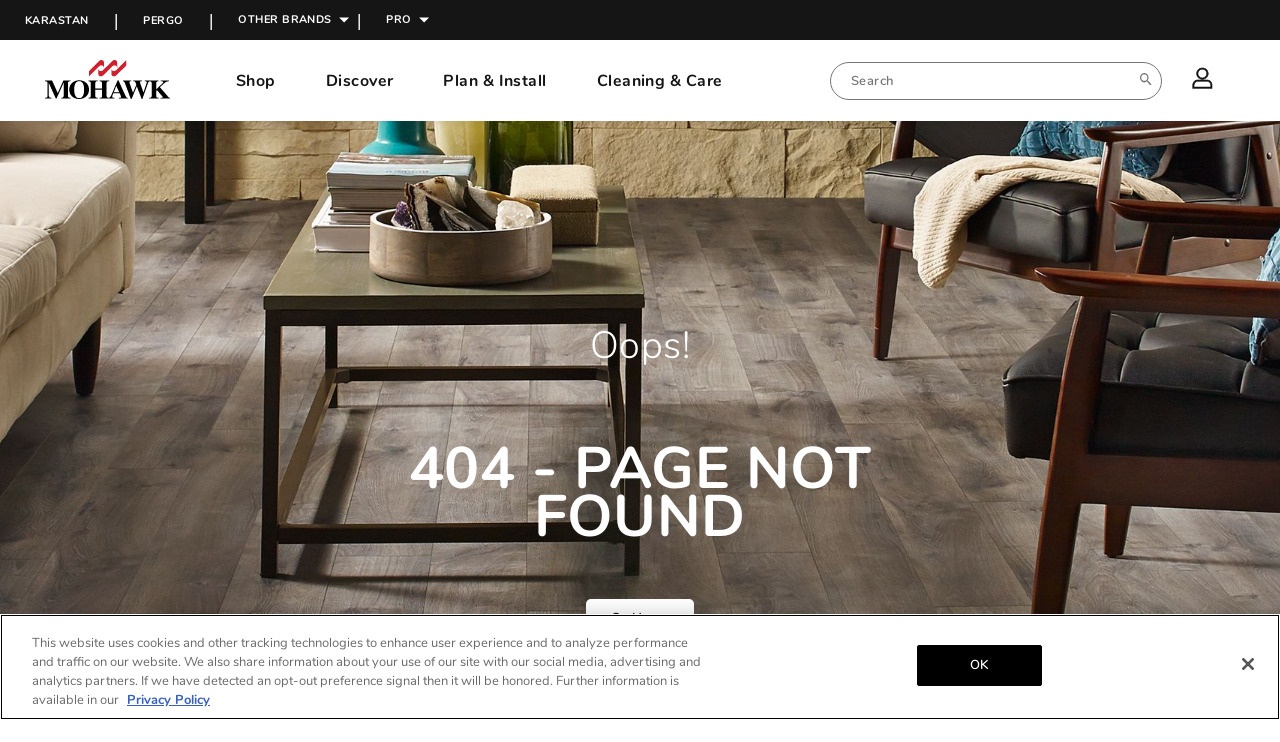

--- FILE ---
content_type: text/html; charset=utf-8
request_url: https://www.mohawkflooring.com/carpet/detail/34206-334624/Prestige-Appeal-Wilderness
body_size: 37053
content:
<!DOCTYPE html><html lang="en" data-critters-container><head><base href="/">
		<meta charset="utf-8">
		<title>Mohawk Flooring - Page Not Found</title>

		<meta name="viewport" content="width=device-width,initial-scale=1,maximum-scale=1,user-scalable=0">

		<link rel="icon" type="image/x-icon" href="favicon.ico" crossorigin>
		<!-- <link rel="preconnect" href="https://fonts.gstatic.com" /> -->
		<!-- <link
			rel="preload"
			href="https://fonts.googleapis.com/icon?family=Material+Icons"
			as="style"
			onload="this.onload=null;this.rel='stylesheet'"
		/> -->
		<meta name="theme-color" content="#1976d2">
		<!-- <link
			href="https://fonts.googleapis.com/css2?family=Roboto:wght@300;400;500&display=swap"
			rel="stylesheet"
		/> -->
		<!-- <link
			href="https://fonts.googleapis.com/css?family=Lato"
			rel="stylesheet"
		/> -->

		<!-- <meta
			name="google-site-verification"
			content="y_eokX9R5UU54ZYGW_zB-6rLIEYqgJlFtXievbE0cQA"
		/> -->
		<!-- Google Tag Manager -->
		<!-- <script>(function(w,d,s,l,i){w[l]=w[l]||[];w[l].push({'gtm.start':
			new Date().getTime(),event:'gtm.js'});var f=d.getElementsByTagName(s)[0],
			j=d.createElement(s),dl=l!='dataLayer'?'&l='+l:'';j.async=true;j.src=
			'https://www.googletagmanager.com/gtm.js?id='+i+dl;f.parentNode.insertBefore(j,f);
			})(window,document,'script','dataLayer','GTM-W8CF4HW');</script> -->
		<!-- End Google Tag Manager -->
		<!-- JH search console verification -->

		<!-- Start - Page Title Rewrite - homepage only -->
		<!-- <script type="text/javascript">
			var is_root = location.pathname;
			if (is_root == '/') {
				var newTitle =
					'Mohawk Flooring | Official Site | Carpet, Wood, Tile, Vinyl, Rugs, Flooring';
				if (document.title != newTitle) {
					document.title = newTitle;
				}
			}
		</script> -->
		<!-- <script src="https://maps.googleapis.com/maps/api/js?key=AIzaSyCpvSspDOkr2F3ekbb5yC_w4baAxcLofmQ&libraries=places"></script> -->

		<!-- <style>
			
		</style> -->
		<!-- <script
		type="text/javascript"
		src="https://cdn.roomvo.com/static/scripts/b2b/mohawkflooring.js"
		async
	></script> -->
		<!-- <script type="text/javascript">
  !function(a,b,c,d,e,f,g,h){a.RaygunObject=e,a[e]=a[e]||function(){
  (a[e].o=a[e].o||[]).push(arguments)},f=b.createElement(c),g=b.getElementsByTagName(c)[0],
  f.async=1,f.src=d,g.parentNode.insertBefore(f,g),h=a.onerror,a.onerror=function(b,c,d,f,g){
  h&&h(b,c,d,f,g),g||(g=new Error(b)),a[e].q=a[e].q||[],a[e].q.push({
  e:g})}}(window,document,"script","//cdn.raygun.io/raygun4js/raygun.min.js","rg4js");
</script> -->

		<!-- <script charset="utf-8" type="text/javascript" src="//js.hsforms.net/forms/embed/v2.js"></script> -->
		<!-- OneTrust Cookies Consent Notice start for mohawkflooring.com -->

		<!-- OneTrust Cookies Consent Notice end for mohawkflooring.com -->

		<script>
// akam-sw.js install script version 1.3.6
"serviceWorker"in navigator&&"find"in[]&&function(){var e=new Promise(function(e){"complete"===document.readyState||!1?e():(window.addEventListener("load",function(){e()}),setTimeout(function(){"complete"!==document.readyState&&e()},1e4))}),n=window.akamServiceWorkerInvoked,r="1.3.6";if(n)aka3pmLog("akam-setup already invoked");else{window.akamServiceWorkerInvoked=!0,window.aka3pmLog=function(){window.akamServiceWorkerDebug&&console.log.apply(console,arguments)};function o(e){(window.BOOMR_mq=window.BOOMR_mq||[]).push(["addVar",{"sm.sw.s":e,"sm.sw.v":r}])}var i="/akam-sw.js",a=new Map;navigator.serviceWorker.addEventListener("message",function(e){var n,r,o=e.data;if(o.isAka3pm)if(o.command){var i=(n=o.command,(r=a.get(n))&&r.length>0?r.shift():null);i&&i(e.data.response)}else if(o.commandToClient)switch(o.commandToClient){case"enableDebug":window.akamServiceWorkerDebug||(window.akamServiceWorkerDebug=!0,aka3pmLog("Setup script debug enabled via service worker message"),v());break;case"boomerangMQ":o.payload&&(window.BOOMR_mq=window.BOOMR_mq||[]).push(o.payload)}aka3pmLog("akam-sw message: "+JSON.stringify(e.data))});var t=function(e){return new Promise(function(n){var r,o;r=e.command,o=n,a.has(r)||a.set(r,[]),a.get(r).push(o),navigator.serviceWorker.controller&&(e.isAka3pm=!0,navigator.serviceWorker.controller.postMessage(e))})},c=function(e){return t({command:"navTiming",navTiming:e})},s=null,m={},d=function(){var e=i;return s&&(e+="?othersw="+encodeURIComponent(s)),function(e,n){return new Promise(function(r,i){aka3pmLog("Registering service worker with URL: "+e),navigator.serviceWorker.register(e,n).then(function(e){aka3pmLog("ServiceWorker registration successful with scope: ",e.scope),r(e),o(1)}).catch(function(e){aka3pmLog("ServiceWorker registration failed: ",e),o(0),i(e)})})}(e,m)},g=navigator.serviceWorker.__proto__.register;if(navigator.serviceWorker.__proto__.register=function(n,r){return n.includes(i)?g.call(this,n,r):(aka3pmLog("Overriding registration of service worker for: "+n),s=new URL(n,window.location.href),m=r,navigator.serviceWorker.controller?new Promise(function(n,r){var o=navigator.serviceWorker.controller.scriptURL;if(o.includes(i)){var a=encodeURIComponent(s);o.includes(a)?(aka3pmLog("Cancelling registration as we already integrate other SW: "+s),navigator.serviceWorker.getRegistration().then(function(e){n(e)})):e.then(function(){aka3pmLog("Unregistering existing 3pm service worker"),navigator.serviceWorker.getRegistration().then(function(e){e.unregister().then(function(){return d()}).then(function(e){n(e)}).catch(function(e){r(e)})})})}else aka3pmLog("Cancelling registration as we already have akam-sw.js installed"),navigator.serviceWorker.getRegistration().then(function(e){n(e)})}):g.call(this,n,r))},navigator.serviceWorker.controller){var u=navigator.serviceWorker.controller.scriptURL;u.includes("/akam-sw.js")||u.includes("/akam-sw-preprod.js")||u.includes("/threepm-sw.js")||(aka3pmLog("Detected existing service worker. Removing and re-adding inside akam-sw.js"),s=new URL(u,window.location.href),e.then(function(){navigator.serviceWorker.getRegistration().then(function(e){m={scope:e.scope},e.unregister(),d()})}))}else e.then(function(){window.akamServiceWorkerPreprod&&(i="/akam-sw-preprod.js"),d()});if(window.performance){var w=window.performance.timing,l=w.responseEnd-w.responseStart;c(l)}e.then(function(){t({command:"pageLoad"})});var k=!1;function v(){window.akamServiceWorkerDebug&&!k&&(k=!0,aka3pmLog("Initializing debug functions at window scope"),window.aka3pmInjectSwPolicy=function(e){return t({command:"updatePolicy",policy:e})},window.aka3pmDisableInjectedPolicy=function(){return t({command:"disableInjectedPolicy"})},window.aka3pmDeleteInjectedPolicy=function(){return t({command:"deleteInjectedPolicy"})},window.aka3pmGetStateAsync=function(){return t({command:"getState"})},window.aka3pmDumpState=function(){aka3pmGetStateAsync().then(function(e){aka3pmLog(JSON.stringify(e,null,"\t"))})},window.aka3pmInjectTiming=function(e){return c(e)},window.aka3pmUpdatePolicyFromNetwork=function(){return t({command:"pullPolicyFromNetwork"})})}v()}}();</script>
<script type="text/javascript" src="https://cdn.cookielaw.org/consent/01900def-840a-77af-a112-a7f8bed8573a-test/OtAutoBlock.js"></script>
	<style>@font-face{font-family:Nunito;src:url(/assets/fonts/nunito/Nunito-ExtraLight.otf) format("opentype"),url(/assets/fonts/nunito/Nunito-ExtraLight.otf) format("opentype");font-weight:200;font-style:normal;font-display:fallback}@font-face{font-family:Nunito;src:url(/assets/fonts/nunito/Nunito-Light.otf) format("opentype"),url(/assets/fonts/nunito/Nunito-Light.otf) format("opentype");font-weight:300;font-style:normal;font-display:fallback}@font-face{font-family:Nunito;src:url(/assets/fonts/nunito/Nunito-Regular.otf) format("opentype"),url(/assets/fonts/nunito/Nunito-Regular.otf) format("opentype");font-weight:400;font-style:normal;font-display:fallback}@font-face{font-family:Nunito;src:url(/assets/fonts/nunito/Nunito-SemiBold.otf) format("opentype"),url(/assets/fonts/nunito/Nunito-SemiBold.otf) format("opentype");font-weight:600;font-style:normal;font-display:fallback}@font-face{font-family:Nunito;src:url(/assets/fonts/nunito/Nunito-Bold.otf) format("opentype"),url(/assets/fonts/nunito/Nunito-Bold.otf) format("opentype");font-weight:700;font-style:normal;font-display:fallback}@font-face{font-family:Nunito;src:url(/assets/fonts/nunito/Nunito-ExtraBold.otf) format("opentype"),url(/assets/fonts/nunito/Nunito-ExtraBold.otf) format("opentype");font-weight:800;font-style:normal;font-display:fallback}@font-face{font-family:Nunito;src:url(/assets/fonts/nunito/Nunito-Black.otf) format("opentype"),url(/assets/fonts/nunito/Nunito-Black.otf) format("opentype");font-weight:900;font-style:normal;font-display:fallback}@font-face{font-family:Nunito;src:url(/assets/fonts/nunito/Nunito-ExtraLight.otf) format("opentype"),url(/assets/fonts/nunito/Nunito-ExtraLight.otf) format("opentype");font-weight:200;font-style:normal;font-display:fallback}@font-face{font-family:Nunito;src:url(/assets/fonts/nunito/Nunito-Light.otf) format("opentype"),url(/assets/fonts/nunito/Nunito-Light.otf) format("opentype");font-weight:300;font-style:normal;font-display:fallback}@font-face{font-family:Nunito;src:url(/assets/fonts/nunito/Nunito-Regular.otf) format("opentype"),url(/assets/fonts/nunito/Nunito-Regular.otf) format("opentype");font-weight:400;font-style:normal;font-display:fallback}@font-face{font-family:Nunito;src:url(/assets/fonts/nunito/Nunito-SemiBold.otf) format("opentype"),url(/assets/fonts/nunito/Nunito-SemiBold.otf) format("opentype");font-weight:600;font-style:normal;font-display:fallback}@font-face{font-family:Nunito;src:url(/assets/fonts/nunito/Nunito-Bold.otf) format("opentype"),url(/assets/fonts/nunito/Nunito-Bold.otf) format("opentype");font-weight:700;font-style:normal;font-display:fallback}@font-face{font-family:Nunito;src:url(/assets/fonts/nunito/Nunito-ExtraBold.otf) format("opentype"),url(/assets/fonts/nunito/Nunito-ExtraBold.otf) format("opentype");font-weight:800;font-style:normal;font-display:fallback}@font-face{font-family:Nunito;src:url(/assets/fonts/nunito/Nunito-Black.otf) format("opentype"),url(/assets/fonts/nunito/Nunito-Black.otf) format("opentype");font-weight:900;font-style:normal;font-display:fallback}@font-face{font-family:Nunito;src:url(/assets/fonts/nunito/Nunito-ExtraLight.otf) format("opentype"),url(/assets/fonts/nunito/Nunito-ExtraLight.otf) format("opentype");font-weight:200;font-style:normal;font-display:fallback}@font-face{font-family:Nunito;src:url(/assets/fonts/nunito/Nunito-Light.otf) format("opentype"),url(/assets/fonts/nunito/Nunito-Light.otf) format("opentype");font-weight:300;font-style:normal;font-display:fallback}@font-face{font-family:Nunito;src:url(/assets/fonts/nunito/Nunito-Regular.otf) format("opentype"),url(/assets/fonts/nunito/Nunito-Regular.otf) format("opentype");font-weight:400;font-style:normal;font-display:fallback}@font-face{font-family:Nunito;src:url(/assets/fonts/nunito/Nunito-SemiBold.otf) format("opentype"),url(/assets/fonts/nunito/Nunito-SemiBold.otf) format("opentype");font-weight:600;font-style:normal;font-display:fallback}@font-face{font-family:Nunito;src:url(/assets/fonts/nunito/Nunito-Bold.otf) format("opentype"),url(/assets/fonts/nunito/Nunito-Bold.otf) format("opentype");font-weight:700;font-style:normal;font-display:fallback}@font-face{font-family:Nunito;src:url(/assets/fonts/nunito/Nunito-ExtraBold.otf) format("opentype"),url(/assets/fonts/nunito/Nunito-ExtraBold.otf) format("opentype");font-weight:800;font-style:normal;font-display:fallback}@font-face{font-family:Nunito;src:url(/assets/fonts/nunito/Nunito-Black.otf) format("opentype"),url(/assets/fonts/nunito/Nunito-Black.otf) format("opentype");font-weight:900;font-style:normal;font-display:fallback}@font-face{font-family:Nunito;src:url(/assets/fonts/nunito/Nunito-ExtraLight.otf) format("opentype"),url(/assets/fonts/nunito/Nunito-ExtraLight.otf) format("opentype");font-weight:200;font-style:normal;font-display:fallback}@font-face{font-family:Nunito;src:url(/assets/fonts/nunito/Nunito-Light.otf) format("opentype"),url(/assets/fonts/nunito/Nunito-Light.otf) format("opentype");font-weight:300;font-style:normal;font-display:fallback}@font-face{font-family:Nunito;src:url(/assets/fonts/nunito/Nunito-Regular.otf) format("opentype"),url(/assets/fonts/nunito/Nunito-Regular.otf) format("opentype");font-weight:400;font-style:normal;font-display:fallback}@font-face{font-family:Nunito;src:url(/assets/fonts/nunito/Nunito-SemiBold.otf) format("opentype"),url(/assets/fonts/nunito/Nunito-SemiBold.otf) format("opentype");font-weight:600;font-style:normal;font-display:fallback}@font-face{font-family:Nunito;src:url(/assets/fonts/nunito/Nunito-Bold.otf) format("opentype"),url(/assets/fonts/nunito/Nunito-Bold.otf) format("opentype");font-weight:700;font-style:normal;font-display:fallback}@font-face{font-family:Nunito;src:url(/assets/fonts/nunito/Nunito-ExtraBold.otf) format("opentype"),url(/assets/fonts/nunito/Nunito-ExtraBold.otf) format("opentype");font-weight:800;font-style:normal;font-display:fallback}@font-face{font-family:Nunito;src:url(/assets/fonts/nunito/Nunito-Black.otf) format("opentype"),url(/assets/fonts/nunito/Nunito-Black.otf) format("opentype");font-weight:900;font-style:normal;font-display:fallback}@font-face{font-family:Nunito;src:url(/assets/fonts/nunito/Nunito-ExtraLight.otf) format("opentype"),url(/assets/fonts/nunito/Nunito-ExtraLight.otf) format("opentype");font-weight:200;font-style:normal;font-display:fallback}@font-face{font-family:Nunito;src:url(/assets/fonts/nunito/Nunito-Light.otf) format("opentype"),url(/assets/fonts/nunito/Nunito-Light.otf) format("opentype");font-weight:300;font-style:normal;font-display:fallback}@font-face{font-family:Nunito;src:url(/assets/fonts/nunito/Nunito-Regular.otf) format("opentype"),url(/assets/fonts/nunito/Nunito-Regular.otf) format("opentype");font-weight:400;font-style:normal;font-display:fallback}@font-face{font-family:Nunito;src:url(/assets/fonts/nunito/Nunito-SemiBold.otf) format("opentype"),url(/assets/fonts/nunito/Nunito-SemiBold.otf) format("opentype");font-weight:600;font-style:normal;font-display:fallback}@font-face{font-family:Nunito;src:url(/assets/fonts/nunito/Nunito-Bold.otf) format("opentype"),url(/assets/fonts/nunito/Nunito-Bold.otf) format("opentype");font-weight:700;font-style:normal;font-display:fallback}@font-face{font-family:Nunito;src:url(/assets/fonts/nunito/Nunito-ExtraBold.otf) format("opentype"),url(/assets/fonts/nunito/Nunito-ExtraBold.otf) format("opentype");font-weight:800;font-style:normal;font-display:fallback}@font-face{font-family:Nunito;src:url(/assets/fonts/nunito/Nunito-Black.otf) format("opentype"),url(/assets/fonts/nunito/Nunito-Black.otf) format("opentype");font-weight:900;font-style:normal;font-display:fallback}/*!
 * Functions for recalculating font units
 */html{--mat-ripple-color: rgba(0, 0, 0, .1)}html{--mat-option-selected-state-label-text-color: #3f51b5;--mat-option-label-text-color: rgba(0, 0, 0, .87);--mat-option-hover-state-layer-color: rgba(0, 0, 0, .04);--mat-option-focus-state-layer-color: rgba(0, 0, 0, .04);--mat-option-selected-state-layer-color: rgba(0, 0, 0, .04)}html{--mat-optgroup-label-text-color: rgba(0, 0, 0, .87)}html{--mat-full-pseudo-checkbox-selected-icon-color: #448aff;--mat-full-pseudo-checkbox-selected-checkmark-color: #fafafa;--mat-full-pseudo-checkbox-unselected-icon-color: rgba(0, 0, 0, .54);--mat-full-pseudo-checkbox-disabled-selected-checkmark-color: #fafafa;--mat-full-pseudo-checkbox-disabled-unselected-icon-color: #b0b0b0;--mat-full-pseudo-checkbox-disabled-selected-icon-color: #b0b0b0;--mat-minimal-pseudo-checkbox-selected-checkmark-color: #448aff;--mat-minimal-pseudo-checkbox-disabled-selected-checkmark-color: #b0b0b0}html{--mat-app-background-color: #fafafa;--mat-app-text-color: rgba(0, 0, 0, .87)}html{--mat-option-label-text-font: Nunito, Helvetica, sans-serif;--mat-option-label-text-line-height: 20px;--mat-option-label-text-size: 14px;--mat-option-label-text-tracking: normal;--mat-option-label-text-weight: 400}html{--mat-optgroup-label-text-font: Nunito, Helvetica, sans-serif;--mat-optgroup-label-text-line-height: 20px;--mat-optgroup-label-text-size: 14px;--mat-optgroup-label-text-tracking: normal;--mat-optgroup-label-text-weight: 400}html{--mdc-elevated-card-container-shape: 4px;--mdc-outlined-card-container-shape: 4px;--mdc-outlined-card-outline-width: 1px}html{--mdc-elevated-card-container-color: white;--mdc-elevated-card-container-elevation: 0px 2px 1px -1px rgba(0, 0, 0, .2), 0px 1px 1px 0px rgba(0, 0, 0, .14), 0px 1px 3px 0px rgba(0, 0, 0, .12);--mdc-outlined-card-container-color: white;--mdc-outlined-card-outline-color: rgba(0, 0, 0, .12);--mdc-outlined-card-container-elevation: 0px 0px 0px 0px rgba(0, 0, 0, .2), 0px 0px 0px 0px rgba(0, 0, 0, .14), 0px 0px 0px 0px rgba(0, 0, 0, .12);--mat-card-subtitle-text-color: rgba(0, 0, 0, .54)}html{--mat-card-title-text-font: Nunito, Helvetica, sans-serif;--mat-card-title-text-line-height: 32px;--mat-card-title-text-size: 20px;--mat-card-title-text-tracking: normal;--mat-card-title-text-weight: 500;--mat-card-subtitle-text-font: Nunito, Helvetica, sans-serif;--mat-card-subtitle-text-line-height: 24px;--mat-card-subtitle-text-size: 15px;--mat-card-subtitle-text-tracking: normal;--mat-card-subtitle-text-weight: 400}html{--mdc-linear-progress-active-indicator-height: 4px;--mdc-linear-progress-track-height: 4px;--mdc-linear-progress-track-shape: 0}html{--mdc-plain-tooltip-container-shape: 4px;--mdc-plain-tooltip-supporting-text-line-height: 16px}html{--mdc-plain-tooltip-container-color: #616161;--mdc-plain-tooltip-supporting-text-color: #fff}html{--mdc-plain-tooltip-supporting-text-font: Nunito, Helvetica, sans-serif;--mdc-plain-tooltip-supporting-text-size: 12px;--mdc-plain-tooltip-supporting-text-weight: 400;--mdc-plain-tooltip-supporting-text-tracking: normal}html{--mdc-filled-text-field-active-indicator-height: 1px;--mdc-filled-text-field-focus-active-indicator-height: 2px;--mdc-filled-text-field-container-shape: 4px;--mdc-outlined-text-field-outline-width: 1px;--mdc-outlined-text-field-focus-outline-width: 2px;--mdc-outlined-text-field-container-shape: 4px}html{--mdc-filled-text-field-caret-color: #3f51b5;--mdc-filled-text-field-focus-active-indicator-color: #3f51b5;--mdc-filled-text-field-focus-label-text-color: rgba(63, 81, 181, .87);--mdc-filled-text-field-container-color: whitesmoke;--mdc-filled-text-field-disabled-container-color: #fafafa;--mdc-filled-text-field-label-text-color: rgba(0, 0, 0, .6);--mdc-filled-text-field-hover-label-text-color: rgba(0, 0, 0, .6);--mdc-filled-text-field-disabled-label-text-color: rgba(0, 0, 0, .38);--mdc-filled-text-field-input-text-color: rgba(0, 0, 0, .87);--mdc-filled-text-field-disabled-input-text-color: rgba(0, 0, 0, .38);--mdc-filled-text-field-input-text-placeholder-color: rgba(0, 0, 0, .6);--mdc-filled-text-field-error-hover-label-text-color: #f44336;--mdc-filled-text-field-error-focus-label-text-color: #f44336;--mdc-filled-text-field-error-label-text-color: #f44336;--mdc-filled-text-field-error-caret-color: #f44336;--mdc-filled-text-field-active-indicator-color: rgba(0, 0, 0, .42);--mdc-filled-text-field-disabled-active-indicator-color: rgba(0, 0, 0, .06);--mdc-filled-text-field-hover-active-indicator-color: rgba(0, 0, 0, .87);--mdc-filled-text-field-error-active-indicator-color: #f44336;--mdc-filled-text-field-error-focus-active-indicator-color: #f44336;--mdc-filled-text-field-error-hover-active-indicator-color: #f44336;--mdc-outlined-text-field-caret-color: #3f51b5;--mdc-outlined-text-field-focus-outline-color: #3f51b5;--mdc-outlined-text-field-focus-label-text-color: rgba(63, 81, 181, .87);--mdc-outlined-text-field-label-text-color: rgba(0, 0, 0, .6);--mdc-outlined-text-field-hover-label-text-color: rgba(0, 0, 0, .6);--mdc-outlined-text-field-disabled-label-text-color: rgba(0, 0, 0, .38);--mdc-outlined-text-field-input-text-color: rgba(0, 0, 0, .87);--mdc-outlined-text-field-disabled-input-text-color: rgba(0, 0, 0, .38);--mdc-outlined-text-field-input-text-placeholder-color: rgba(0, 0, 0, .6);--mdc-outlined-text-field-error-caret-color: #f44336;--mdc-outlined-text-field-error-focus-label-text-color: #f44336;--mdc-outlined-text-field-error-label-text-color: #f44336;--mdc-outlined-text-field-error-hover-label-text-color: #f44336;--mdc-outlined-text-field-outline-color: rgba(0, 0, 0, .38);--mdc-outlined-text-field-disabled-outline-color: rgba(0, 0, 0, .06);--mdc-outlined-text-field-hover-outline-color: rgba(0, 0, 0, .87);--mdc-outlined-text-field-error-focus-outline-color: #f44336;--mdc-outlined-text-field-error-hover-outline-color: #f44336;--mdc-outlined-text-field-error-outline-color: #f44336;--mat-form-field-focus-select-arrow-color: rgba(63, 81, 181, .87);--mat-form-field-disabled-input-text-placeholder-color: rgba(0, 0, 0, .38);--mat-form-field-state-layer-color: rgba(0, 0, 0, .87);--mat-form-field-error-text-color: #f44336;--mat-form-field-select-option-text-color: inherit;--mat-form-field-select-disabled-option-text-color: GrayText;--mat-form-field-leading-icon-color: unset;--mat-form-field-disabled-leading-icon-color: unset;--mat-form-field-trailing-icon-color: unset;--mat-form-field-disabled-trailing-icon-color: unset;--mat-form-field-error-focus-trailing-icon-color: unset;--mat-form-field-error-hover-trailing-icon-color: unset;--mat-form-field-error-trailing-icon-color: unset;--mat-form-field-enabled-select-arrow-color: rgba(0, 0, 0, .54);--mat-form-field-disabled-select-arrow-color: rgba(0, 0, 0, .38);--mat-form-field-hover-state-layer-opacity: .04;--mat-form-field-focus-state-layer-opacity: .08}html{--mat-form-field-container-height: 56px;--mat-form-field-filled-label-display: block;--mat-form-field-container-vertical-padding: 16px;--mat-form-field-filled-with-label-container-padding-top: 24px;--mat-form-field-filled-with-label-container-padding-bottom: 8px}html{--mdc-filled-text-field-label-text-font: Nunito, Helvetica, sans-serif;--mdc-filled-text-field-label-text-size: 14px;--mdc-filled-text-field-label-text-tracking: normal;--mdc-filled-text-field-label-text-weight: 400;--mdc-outlined-text-field-label-text-font: Nunito, Helvetica, sans-serif;--mdc-outlined-text-field-label-text-size: 14px;--mdc-outlined-text-field-label-text-tracking: normal;--mdc-outlined-text-field-label-text-weight: 400;--mat-form-field-container-text-font: Nunito, Helvetica, sans-serif;--mat-form-field-container-text-line-height: 20px;--mat-form-field-container-text-size: 14px;--mat-form-field-container-text-tracking: normal;--mat-form-field-container-text-weight: 400;--mat-form-field-outlined-label-text-populated-size: 14px;--mat-form-field-subscript-text-font: Nunito, Helvetica, sans-serif;--mat-form-field-subscript-text-line-height: 20px;--mat-form-field-subscript-text-size: 12px;--mat-form-field-subscript-text-tracking: normal;--mat-form-field-subscript-text-weight: 400}html{--mat-select-container-elevation-shadow: 0px 5px 5px -3px rgba(0, 0, 0, .2), 0px 8px 10px 1px rgba(0, 0, 0, .14), 0px 3px 14px 2px rgba(0, 0, 0, .12)}html{--mat-select-panel-background-color: white;--mat-select-enabled-trigger-text-color: rgba(0, 0, 0, .87);--mat-select-disabled-trigger-text-color: rgba(0, 0, 0, .38);--mat-select-placeholder-text-color: rgba(0, 0, 0, .6);--mat-select-enabled-arrow-color: rgba(0, 0, 0, .54);--mat-select-disabled-arrow-color: rgba(0, 0, 0, .38);--mat-select-focused-arrow-color: rgba(63, 81, 181, .87);--mat-select-invalid-arrow-color: rgba(244, 67, 54, .87)}html{--mat-select-arrow-transform: translateY(-8px)}html{--mat-select-trigger-text-font: Nunito, Helvetica, sans-serif;--mat-select-trigger-text-line-height: 20px;--mat-select-trigger-text-size: 14px;--mat-select-trigger-text-tracking: normal;--mat-select-trigger-text-weight: 400}html{--mat-autocomplete-container-shape: 4px;--mat-autocomplete-container-elevation-shadow: 0px 5px 5px -3px rgba(0, 0, 0, .2), 0px 8px 10px 1px rgba(0, 0, 0, .14), 0px 3px 14px 2px rgba(0, 0, 0, .12)}html{--mat-autocomplete-background-color: white}html{--mdc-dialog-container-elevation-shadow: 0px 11px 15px -7px rgba(0, 0, 0, .2), 0px 24px 38px 3px rgba(0, 0, 0, .14), 0px 9px 46px 8px rgba(0, 0, 0, .12);--mdc-dialog-container-shadow-color: #000;--mdc-dialog-container-shape: 4px;--mat-dialog-container-max-width: 80vw;--mat-dialog-container-small-max-width: 80vw;--mat-dialog-container-min-width: 0;--mat-dialog-actions-alignment: start;--mat-dialog-actions-padding: 8px;--mat-dialog-content-padding: 20px 24px;--mat-dialog-with-actions-content-padding: 20px 24px;--mat-dialog-headline-padding: 0 24px 9px}html{--mdc-dialog-container-color: white;--mdc-dialog-subhead-color: rgba(0, 0, 0, .87);--mdc-dialog-supporting-text-color: rgba(0, 0, 0, .6)}html{--mdc-dialog-subhead-font: Nunito, Helvetica, sans-serif;--mdc-dialog-subhead-line-height: 32px;--mdc-dialog-subhead-size: 20px;--mdc-dialog-subhead-weight: 500;--mdc-dialog-subhead-tracking: normal;--mdc-dialog-supporting-text-font: Nunito, Helvetica, sans-serif;--mdc-dialog-supporting-text-line-height: 20px;--mdc-dialog-supporting-text-size: 14px;--mdc-dialog-supporting-text-weight: 400;--mdc-dialog-supporting-text-tracking: normal}html{--mdc-switch-disabled-selected-icon-opacity: .38;--mdc-switch-disabled-track-opacity: .12;--mdc-switch-disabled-unselected-icon-opacity: .38;--mdc-switch-handle-height: 20px;--mdc-switch-handle-shape: 10px;--mdc-switch-handle-width: 20px;--mdc-switch-selected-icon-size: 18px;--mdc-switch-track-height: 14px;--mdc-switch-track-shape: 7px;--mdc-switch-track-width: 36px;--mdc-switch-unselected-icon-size: 18px;--mdc-switch-selected-focus-state-layer-opacity: .12;--mdc-switch-selected-hover-state-layer-opacity: .04;--mdc-switch-selected-pressed-state-layer-opacity: .1;--mdc-switch-unselected-focus-state-layer-opacity: .12;--mdc-switch-unselected-hover-state-layer-opacity: .04;--mdc-switch-unselected-pressed-state-layer-opacity: .1;--mat-switch-disabled-selected-handle-opacity: .38;--mat-switch-disabled-unselected-handle-opacity: .38;--mat-switch-unselected-handle-size: 20px;--mat-switch-selected-handle-size: 20px;--mat-switch-pressed-handle-size: 20px;--mat-switch-with-icon-handle-size: 20px;--mat-switch-selected-handle-horizontal-margin: 0;--mat-switch-selected-with-icon-handle-horizontal-margin: 0;--mat-switch-selected-pressed-handle-horizontal-margin: 0;--mat-switch-unselected-handle-horizontal-margin: 0;--mat-switch-unselected-with-icon-handle-horizontal-margin: 0;--mat-switch-unselected-pressed-handle-horizontal-margin: 0;--mat-switch-visible-track-opacity: 1;--mat-switch-hidden-track-opacity: 1;--mat-switch-visible-track-transition: transform 75ms 0ms cubic-bezier(0, 0, .2, 1);--mat-switch-hidden-track-transition: transform 75ms 0ms cubic-bezier(.4, 0, .6, 1);--mat-switch-track-outline-width: 1px;--mat-switch-track-outline-color: transparent;--mat-switch-selected-track-outline-width: 1px;--mat-switch-disabled-unselected-track-outline-width: 1px;--mat-switch-disabled-unselected-track-outline-color: transparent}html{--mdc-switch-selected-focus-state-layer-color: #3949ab;--mdc-switch-selected-handle-color: #3949ab;--mdc-switch-selected-hover-state-layer-color: #3949ab;--mdc-switch-selected-pressed-state-layer-color: #3949ab;--mdc-switch-selected-focus-handle-color: #1a237e;--mdc-switch-selected-hover-handle-color: #1a237e;--mdc-switch-selected-pressed-handle-color: #1a237e;--mdc-switch-selected-focus-track-color: #7986cb;--mdc-switch-selected-hover-track-color: #7986cb;--mdc-switch-selected-pressed-track-color: #7986cb;--mdc-switch-selected-track-color: #7986cb;--mdc-switch-disabled-selected-handle-color: #424242;--mdc-switch-disabled-selected-icon-color: #fff;--mdc-switch-disabled-selected-track-color: #424242;--mdc-switch-disabled-unselected-handle-color: #424242;--mdc-switch-disabled-unselected-icon-color: #fff;--mdc-switch-disabled-unselected-track-color: #424242;--mdc-switch-handle-surface-color: var(--mdc-theme-surface, #fff);--mdc-switch-handle-elevation-shadow: 0px 2px 1px -1px rgba(0, 0, 0, .2), 0px 1px 1px 0px rgba(0, 0, 0, .14), 0px 1px 3px 0px rgba(0, 0, 0, .12);--mdc-switch-handle-shadow-color: black;--mdc-switch-disabled-handle-elevation-shadow: 0px 0px 0px 0px rgba(0, 0, 0, .2), 0px 0px 0px 0px rgba(0, 0, 0, .14), 0px 0px 0px 0px rgba(0, 0, 0, .12);--mdc-switch-selected-icon-color: #fff;--mdc-switch-unselected-focus-handle-color: #212121;--mdc-switch-unselected-focus-state-layer-color: #424242;--mdc-switch-unselected-focus-track-color: #e0e0e0;--mdc-switch-unselected-handle-color: #616161;--mdc-switch-unselected-hover-handle-color: #212121;--mdc-switch-unselected-hover-state-layer-color: #424242;--mdc-switch-unselected-hover-track-color: #e0e0e0;--mdc-switch-unselected-icon-color: #fff;--mdc-switch-unselected-pressed-handle-color: #212121;--mdc-switch-unselected-pressed-state-layer-color: #424242;--mdc-switch-unselected-pressed-track-color: #e0e0e0;--mdc-switch-unselected-track-color: #e0e0e0;--mdc-switch-disabled-label-text-color: rgba(0, 0, 0, .38)}html{--mdc-switch-state-layer-size: 40px}html{--mdc-radio-disabled-selected-icon-opacity: .38;--mdc-radio-disabled-unselected-icon-opacity: .38;--mdc-radio-state-layer-size: 40px}html{--mdc-radio-state-layer-size: 40px;--mat-radio-touch-target-display: block}html{--mat-slider-value-indicator-width: auto;--mat-slider-value-indicator-height: 32px;--mat-slider-value-indicator-caret-display: block;--mat-slider-value-indicator-border-radius: 4px;--mat-slider-value-indicator-padding: 0 12px;--mat-slider-value-indicator-text-transform: none;--mat-slider-value-indicator-container-transform: translateX(-50%);--mdc-slider-active-track-height: 6px;--mdc-slider-active-track-shape: 9999px;--mdc-slider-handle-height: 20px;--mdc-slider-handle-shape: 50%;--mdc-slider-handle-width: 20px;--mdc-slider-inactive-track-height: 4px;--mdc-slider-inactive-track-shape: 9999px;--mdc-slider-with-overlap-handle-outline-width: 1px;--mdc-slider-with-tick-marks-active-container-opacity: .6;--mdc-slider-with-tick-marks-container-shape: 50%;--mdc-slider-with-tick-marks-container-size: 2px;--mdc-slider-with-tick-marks-inactive-container-opacity: .6}html{--mdc-slider-handle-color: #3f51b5;--mdc-slider-focus-handle-color: #3f51b5;--mdc-slider-hover-handle-color: #3f51b5;--mdc-slider-active-track-color: #3f51b5;--mdc-slider-inactive-track-color: #3f51b5;--mdc-slider-with-tick-marks-inactive-container-color: #3f51b5;--mdc-slider-with-tick-marks-active-container-color: white;--mdc-slider-disabled-active-track-color: #000;--mdc-slider-disabled-handle-color: #000;--mdc-slider-disabled-inactive-track-color: #000;--mdc-slider-label-container-color: #000;--mdc-slider-label-label-text-color: #fff;--mdc-slider-with-overlap-handle-outline-color: #fff;--mdc-slider-with-tick-marks-disabled-container-color: #000;--mdc-slider-handle-elevation: 0px 2px 1px -1px rgba(0, 0, 0, .2), 0px 1px 1px 0px rgba(0, 0, 0, .14), 0px 1px 3px 0px rgba(0, 0, 0, .12);--mat-slider-ripple-color: #3f51b5;--mat-slider-hover-state-layer-color: rgba(63, 81, 181, .05);--mat-slider-focus-state-layer-color: rgba(63, 81, 181, .2);--mat-slider-value-indicator-opacity: .6}html{--mdc-slider-label-label-text-font: Nunito, Helvetica, sans-serif;--mdc-slider-label-label-text-size: 15px;--mdc-slider-label-label-text-line-height: 24px;--mdc-slider-label-label-text-tracking: normal;--mdc-slider-label-label-text-weight: 400}html{--mat-menu-container-shape: 4px;--mat-menu-divider-bottom-spacing: 0;--mat-menu-divider-top-spacing: 0;--mat-menu-item-spacing: 16px;--mat-menu-item-icon-size: 24px;--mat-menu-item-leading-spacing: 16px;--mat-menu-item-trailing-spacing: 16px;--mat-menu-item-with-icon-leading-spacing: 16px;--mat-menu-item-with-icon-trailing-spacing: 16px}html{--mat-menu-item-label-text-color: rgba(0, 0, 0, .87);--mat-menu-item-icon-color: rgba(0, 0, 0, .87);--mat-menu-item-hover-state-layer-color: rgba(0, 0, 0, .04);--mat-menu-item-focus-state-layer-color: rgba(0, 0, 0, .04);--mat-menu-container-color: white;--mat-menu-divider-color: rgba(0, 0, 0, .12)}html{--mat-menu-item-label-text-font: Nunito, Helvetica, sans-serif;--mat-menu-item-label-text-size: 14px;--mat-menu-item-label-text-tracking: normal;--mat-menu-item-label-text-line-height: 20px;--mat-menu-item-label-text-weight: 400}html{--mdc-list-list-item-container-shape: 0;--mdc-list-list-item-leading-avatar-shape: 50%;--mdc-list-list-item-container-color: transparent;--mdc-list-list-item-selected-container-color: transparent;--mdc-list-list-item-leading-avatar-color: transparent;--mdc-list-list-item-leading-icon-size: 24px;--mdc-list-list-item-leading-avatar-size: 40px;--mdc-list-list-item-trailing-icon-size: 24px;--mdc-list-list-item-disabled-state-layer-color: transparent;--mdc-list-list-item-disabled-state-layer-opacity: 0;--mdc-list-list-item-disabled-label-text-opacity: .38;--mdc-list-list-item-disabled-leading-icon-opacity: .38;--mdc-list-list-item-disabled-trailing-icon-opacity: .38;--mat-list-active-indicator-color: transparent;--mat-list-active-indicator-shape: 4px}html{--mdc-list-list-item-label-text-color: rgba(0, 0, 0, .87);--mdc-list-list-item-supporting-text-color: rgba(0, 0, 0, .54);--mdc-list-list-item-leading-icon-color: rgba(0, 0, 0, .38);--mdc-list-list-item-trailing-supporting-text-color: rgba(0, 0, 0, .38);--mdc-list-list-item-trailing-icon-color: rgba(0, 0, 0, .38);--mdc-list-list-item-selected-trailing-icon-color: rgba(0, 0, 0, .38);--mdc-list-list-item-disabled-label-text-color: black;--mdc-list-list-item-disabled-leading-icon-color: black;--mdc-list-list-item-disabled-trailing-icon-color: black;--mdc-list-list-item-hover-label-text-color: rgba(0, 0, 0, .87);--mdc-list-list-item-hover-leading-icon-color: rgba(0, 0, 0, .38);--mdc-list-list-item-hover-trailing-icon-color: rgba(0, 0, 0, .38);--mdc-list-list-item-focus-label-text-color: rgba(0, 0, 0, .87);--mdc-list-list-item-hover-state-layer-color: black;--mdc-list-list-item-hover-state-layer-opacity: .04;--mdc-list-list-item-focus-state-layer-color: black;--mdc-list-list-item-focus-state-layer-opacity: .12}html{--mdc-list-list-item-one-line-container-height: 48px;--mdc-list-list-item-two-line-container-height: 64px;--mdc-list-list-item-three-line-container-height: 88px;--mat-list-list-item-leading-icon-start-space: 16px;--mat-list-list-item-leading-icon-end-space: 32px}html{--mdc-list-list-item-label-text-font: Nunito, Helvetica, sans-serif;--mdc-list-list-item-label-text-line-height: 20px;--mdc-list-list-item-label-text-size: 14px;--mdc-list-list-item-label-text-tracking: normal;--mdc-list-list-item-label-text-weight: 400;--mdc-list-list-item-supporting-text-font: Nunito, Helvetica, sans-serif;--mdc-list-list-item-supporting-text-line-height: 20px;--mdc-list-list-item-supporting-text-size: 12px;--mdc-list-list-item-supporting-text-tracking: normal;--mdc-list-list-item-supporting-text-weight: 400;--mdc-list-list-item-trailing-supporting-text-font: Nunito, Helvetica, sans-serif;--mdc-list-list-item-trailing-supporting-text-line-height: 20px;--mdc-list-list-item-trailing-supporting-text-size: 12px;--mdc-list-list-item-trailing-supporting-text-tracking: normal;--mdc-list-list-item-trailing-supporting-text-weight: 400}html{--mat-paginator-container-text-color: rgba(0, 0, 0, .87);--mat-paginator-container-background-color: white;--mat-paginator-enabled-icon-color: rgba(0, 0, 0, .54);--mat-paginator-disabled-icon-color: rgba(0, 0, 0, .12)}html{--mat-paginator-container-size: 56px;--mat-paginator-form-field-container-height: 40px;--mat-paginator-form-field-container-vertical-padding: 8px}html{--mat-paginator-container-text-font: Nunito, Helvetica, sans-serif;--mat-paginator-container-text-line-height: 20px;--mat-paginator-container-text-size: 12px;--mat-paginator-container-text-tracking: normal;--mat-paginator-container-text-weight: 400;--mat-paginator-select-trigger-text-size: 12px}html{--mdc-tab-indicator-active-indicator-height: 2px;--mdc-tab-indicator-active-indicator-shape: 0;--mdc-secondary-navigation-tab-container-height: 48px;--mat-tab-header-divider-color: transparent;--mat-tab-header-divider-height: 0}html{--mdc-checkbox-disabled-selected-checkmark-color: #fff;--mdc-checkbox-selected-focus-state-layer-opacity: .16;--mdc-checkbox-selected-hover-state-layer-opacity: .04;--mdc-checkbox-selected-pressed-state-layer-opacity: .16;--mdc-checkbox-unselected-focus-state-layer-opacity: .16;--mdc-checkbox-unselected-hover-state-layer-opacity: .04;--mdc-checkbox-unselected-pressed-state-layer-opacity: .16}html{--mdc-checkbox-disabled-selected-icon-color: rgba(0, 0, 0, .38);--mdc-checkbox-disabled-unselected-icon-color: rgba(0, 0, 0, .38);--mdc-checkbox-selected-checkmark-color: white;--mdc-checkbox-selected-focus-icon-color: #448aff;--mdc-checkbox-selected-hover-icon-color: #448aff;--mdc-checkbox-selected-icon-color: #448aff;--mdc-checkbox-selected-pressed-icon-color: #448aff;--mdc-checkbox-unselected-focus-icon-color: #212121;--mdc-checkbox-unselected-hover-icon-color: #212121;--mdc-checkbox-unselected-icon-color: rgba(0, 0, 0, .54);--mdc-checkbox-unselected-pressed-icon-color: rgba(0, 0, 0, .54);--mdc-checkbox-selected-focus-state-layer-color: #448aff;--mdc-checkbox-selected-hover-state-layer-color: #448aff;--mdc-checkbox-selected-pressed-state-layer-color: #448aff;--mdc-checkbox-unselected-focus-state-layer-color: black;--mdc-checkbox-unselected-hover-state-layer-color: black;--mdc-checkbox-unselected-pressed-state-layer-color: black;--mat-checkbox-disabled-label-color: rgba(0, 0, 0, .38)}html{--mdc-checkbox-state-layer-size: 40px;--mat-checkbox-touch-target-display: block}html{--mdc-text-button-container-shape: 4px;--mdc-text-button-keep-touch-target: false;--mdc-filled-button-container-shape: 4px;--mdc-filled-button-keep-touch-target: false;--mdc-protected-button-container-shape: 4px;--mdc-protected-button-keep-touch-target: false;--mdc-outlined-button-keep-touch-target: false;--mdc-outlined-button-outline-width: 1px;--mdc-outlined-button-container-shape: 4px;--mat-text-button-horizontal-padding: 8px;--mat-text-button-with-icon-horizontal-padding: 8px;--mat-text-button-icon-spacing: 8px;--mat-text-button-icon-offset: 0;--mat-filled-button-horizontal-padding: 16px;--mat-filled-button-icon-spacing: 8px;--mat-filled-button-icon-offset: -4px;--mat-protected-button-horizontal-padding: 16px;--mat-protected-button-icon-spacing: 8px;--mat-protected-button-icon-offset: -4px;--mat-outlined-button-horizontal-padding: 15px;--mat-outlined-button-icon-spacing: 8px;--mat-outlined-button-icon-offset: -4px}html{--mdc-text-button-label-text-color: black;--mdc-text-button-disabled-label-text-color: rgba(0, 0, 0, .38);--mat-text-button-state-layer-color: black;--mat-text-button-disabled-state-layer-color: black;--mat-text-button-ripple-color: rgba(0, 0, 0, .1);--mat-text-button-hover-state-layer-opacity: .04;--mat-text-button-focus-state-layer-opacity: .12;--mat-text-button-pressed-state-layer-opacity: .12;--mdc-filled-button-container-color: white;--mdc-filled-button-label-text-color: black;--mdc-filled-button-disabled-container-color: rgba(0, 0, 0, .12);--mdc-filled-button-disabled-label-text-color: rgba(0, 0, 0, .38);--mat-filled-button-state-layer-color: black;--mat-filled-button-disabled-state-layer-color: black;--mat-filled-button-ripple-color: rgba(0, 0, 0, .1);--mat-filled-button-hover-state-layer-opacity: .04;--mat-filled-button-focus-state-layer-opacity: .12;--mat-filled-button-pressed-state-layer-opacity: .12;--mdc-protected-button-container-color: white;--mdc-protected-button-label-text-color: black;--mdc-protected-button-disabled-container-color: rgba(0, 0, 0, .12);--mdc-protected-button-disabled-label-text-color: rgba(0, 0, 0, .38);--mdc-protected-button-container-elevation-shadow: 0px 3px 1px -2px rgba(0, 0, 0, .2), 0px 2px 2px 0px rgba(0, 0, 0, .14), 0px 1px 5px 0px rgba(0, 0, 0, .12);--mdc-protected-button-disabled-container-elevation-shadow: 0px 0px 0px 0px rgba(0, 0, 0, .2), 0px 0px 0px 0px rgba(0, 0, 0, .14), 0px 0px 0px 0px rgba(0, 0, 0, .12);--mdc-protected-button-focus-container-elevation-shadow: 0px 2px 4px -1px rgba(0, 0, 0, .2), 0px 4px 5px 0px rgba(0, 0, 0, .14), 0px 1px 10px 0px rgba(0, 0, 0, .12);--mdc-protected-button-hover-container-elevation-shadow: 0px 2px 4px -1px rgba(0, 0, 0, .2), 0px 4px 5px 0px rgba(0, 0, 0, .14), 0px 1px 10px 0px rgba(0, 0, 0, .12);--mdc-protected-button-pressed-container-elevation-shadow: 0px 5px 5px -3px rgba(0, 0, 0, .2), 0px 8px 10px 1px rgba(0, 0, 0, .14), 0px 3px 14px 2px rgba(0, 0, 0, .12);--mdc-protected-button-container-shadow-color: #000;--mat-protected-button-state-layer-color: black;--mat-protected-button-disabled-state-layer-color: black;--mat-protected-button-ripple-color: rgba(0, 0, 0, .1);--mat-protected-button-hover-state-layer-opacity: .04;--mat-protected-button-focus-state-layer-opacity: .12;--mat-protected-button-pressed-state-layer-opacity: .12;--mdc-outlined-button-disabled-outline-color: rgba(0, 0, 0, .12);--mdc-outlined-button-disabled-label-text-color: rgba(0, 0, 0, .38);--mdc-outlined-button-label-text-color: black;--mdc-outlined-button-outline-color: rgba(0, 0, 0, .12);--mat-outlined-button-state-layer-color: black;--mat-outlined-button-disabled-state-layer-color: black;--mat-outlined-button-ripple-color: rgba(0, 0, 0, .1);--mat-outlined-button-hover-state-layer-opacity: .04;--mat-outlined-button-focus-state-layer-opacity: .12;--mat-outlined-button-pressed-state-layer-opacity: .12}html{--mdc-text-button-container-height: 36px;--mdc-filled-button-container-height: 36px;--mdc-outlined-button-container-height: 36px;--mdc-protected-button-container-height: 36px;--mat-text-button-touch-target-display: block;--mat-filled-button-touch-target-display: block;--mat-protected-button-touch-target-display: block;--mat-outlined-button-touch-target-display: block}html{--mdc-text-button-label-text-font: Nunito, Helvetica, sans-serif;--mdc-text-button-label-text-size: 14px;--mdc-text-button-label-text-tracking: normal;--mdc-text-button-label-text-weight: 500;--mdc-text-button-label-text-transform: none;--mdc-filled-button-label-text-font: Nunito, Helvetica, sans-serif;--mdc-filled-button-label-text-size: 14px;--mdc-filled-button-label-text-tracking: normal;--mdc-filled-button-label-text-weight: 500;--mdc-filled-button-label-text-transform: none;--mdc-outlined-button-label-text-font: Nunito, Helvetica, sans-serif;--mdc-outlined-button-label-text-size: 14px;--mdc-outlined-button-label-text-tracking: normal;--mdc-outlined-button-label-text-weight: 500;--mdc-outlined-button-label-text-transform: none;--mdc-protected-button-label-text-font: Nunito, Helvetica, sans-serif;--mdc-protected-button-label-text-size: 14px;--mdc-protected-button-label-text-tracking: normal;--mdc-protected-button-label-text-weight: 500;--mdc-protected-button-label-text-transform: none}html{--mdc-icon-button-icon-size: 24px}html{--mdc-icon-button-icon-color: inherit;--mdc-icon-button-disabled-icon-color: rgba(0, 0, 0, .38);--mat-icon-button-state-layer-color: black;--mat-icon-button-disabled-state-layer-color: black;--mat-icon-button-ripple-color: rgba(0, 0, 0, .1);--mat-icon-button-hover-state-layer-opacity: .04;--mat-icon-button-focus-state-layer-opacity: .12;--mat-icon-button-pressed-state-layer-opacity: .12}html{--mat-icon-button-touch-target-display: block}html{--mdc-fab-container-shape: 50%;--mdc-fab-icon-size: 24px;--mdc-fab-small-container-shape: 50%;--mdc-fab-small-icon-size: 24px;--mdc-extended-fab-container-height: 48px;--mdc-extended-fab-container-shape: 24px}html{--mdc-fab-container-color: white;--mdc-fab-container-elevation-shadow: 0px 3px 5px -1px rgba(0, 0, 0, .2), 0px 6px 10px 0px rgba(0, 0, 0, .14), 0px 1px 18px 0px rgba(0, 0, 0, .12);--mdc-fab-focus-container-elevation-shadow: 0px 5px 5px -3px rgba(0, 0, 0, .2), 0px 8px 10px 1px rgba(0, 0, 0, .14), 0px 3px 14px 2px rgba(0, 0, 0, .12);--mdc-fab-hover-container-elevation-shadow: 0px 5px 5px -3px rgba(0, 0, 0, .2), 0px 8px 10px 1px rgba(0, 0, 0, .14), 0px 3px 14px 2px rgba(0, 0, 0, .12);--mdc-fab-pressed-container-elevation-shadow: 0px 7px 8px -4px rgba(0, 0, 0, .2), 0px 12px 17px 2px rgba(0, 0, 0, .14), 0px 5px 22px 4px rgba(0, 0, 0, .12);--mdc-fab-container-shadow-color: #000;--mat-fab-foreground-color: black;--mat-fab-state-layer-color: black;--mat-fab-disabled-state-layer-color: black;--mat-fab-ripple-color: rgba(0, 0, 0, .1);--mat-fab-hover-state-layer-opacity: .04;--mat-fab-focus-state-layer-opacity: .12;--mat-fab-pressed-state-layer-opacity: .12;--mat-fab-disabled-state-container-color: rgba(0, 0, 0, .12);--mat-fab-disabled-state-foreground-color: rgba(0, 0, 0, .38);--mdc-fab-small-container-color: white;--mdc-fab-small-container-elevation-shadow: 0px 3px 5px -1px rgba(0, 0, 0, .2), 0px 6px 10px 0px rgba(0, 0, 0, .14), 0px 1px 18px 0px rgba(0, 0, 0, .12);--mdc-fab-small-focus-container-elevation-shadow: 0px 5px 5px -3px rgba(0, 0, 0, .2), 0px 8px 10px 1px rgba(0, 0, 0, .14), 0px 3px 14px 2px rgba(0, 0, 0, .12);--mdc-fab-small-hover-container-elevation-shadow: 0px 5px 5px -3px rgba(0, 0, 0, .2), 0px 8px 10px 1px rgba(0, 0, 0, .14), 0px 3px 14px 2px rgba(0, 0, 0, .12);--mdc-fab-small-pressed-container-elevation-shadow: 0px 7px 8px -4px rgba(0, 0, 0, .2), 0px 12px 17px 2px rgba(0, 0, 0, .14), 0px 5px 22px 4px rgba(0, 0, 0, .12);--mdc-fab-small-container-shadow-color: #000;--mat-fab-small-foreground-color: black;--mat-fab-small-state-layer-color: black;--mat-fab-small-disabled-state-layer-color: black;--mat-fab-small-ripple-color: rgba(0, 0, 0, .1);--mat-fab-small-hover-state-layer-opacity: .04;--mat-fab-small-focus-state-layer-opacity: .12;--mat-fab-small-pressed-state-layer-opacity: .12;--mat-fab-small-disabled-state-container-color: rgba(0, 0, 0, .12);--mat-fab-small-disabled-state-foreground-color: rgba(0, 0, 0, .38);--mdc-extended-fab-container-elevation-shadow: 0px 3px 5px -1px rgba(0, 0, 0, .2), 0px 6px 10px 0px rgba(0, 0, 0, .14), 0px 1px 18px 0px rgba(0, 0, 0, .12);--mdc-extended-fab-focus-container-elevation-shadow: 0px 5px 5px -3px rgba(0, 0, 0, .2), 0px 8px 10px 1px rgba(0, 0, 0, .14), 0px 3px 14px 2px rgba(0, 0, 0, .12);--mdc-extended-fab-hover-container-elevation-shadow: 0px 5px 5px -3px rgba(0, 0, 0, .2), 0px 8px 10px 1px rgba(0, 0, 0, .14), 0px 3px 14px 2px rgba(0, 0, 0, .12);--mdc-extended-fab-pressed-container-elevation-shadow: 0px 7px 8px -4px rgba(0, 0, 0, .2), 0px 12px 17px 2px rgba(0, 0, 0, .14), 0px 5px 22px 4px rgba(0, 0, 0, .12);--mdc-extended-fab-container-shadow-color: #000}html{--mat-fab-touch-target-display: block;--mat-fab-small-touch-target-display: block}html{--mdc-extended-fab-label-text-font: Nunito, Helvetica, sans-serif;--mdc-extended-fab-label-text-size: 14px;--mdc-extended-fab-label-text-tracking: normal;--mdc-extended-fab-label-text-weight: 500}html{--mdc-snackbar-container-shape: 4px}html{--mdc-snackbar-container-color: #333333;--mdc-snackbar-supporting-text-color: rgba(255, 255, 255, .87);--mat-snack-bar-button-color: #448aff}html{--mdc-snackbar-supporting-text-font: Nunito, Helvetica, sans-serif;--mdc-snackbar-supporting-text-line-height: 20px;--mdc-snackbar-supporting-text-size: 12px;--mdc-snackbar-supporting-text-weight: 400}html{--mat-table-row-item-outline-width: 1px}html{--mat-table-background-color: white;--mat-table-header-headline-color: rgba(0, 0, 0, .87);--mat-table-row-item-label-text-color: rgba(0, 0, 0, .87);--mat-table-row-item-outline-color: rgba(0, 0, 0, .12)}html{--mat-table-header-container-height: 56px;--mat-table-footer-container-height: 52px;--mat-table-row-item-container-height: 52px}html{--mat-table-header-headline-font: Nunito, Helvetica, sans-serif;--mat-table-header-headline-line-height: 24px;--mat-table-header-headline-size: 15px;--mat-table-header-headline-weight: 400;--mat-table-header-headline-tracking: normal;--mat-table-row-item-label-text-font: Nunito, Helvetica, sans-serif;--mat-table-row-item-label-text-line-height: 20px;--mat-table-row-item-label-text-size: 12px;--mat-table-row-item-label-text-weight: 400;--mat-table-row-item-label-text-tracking: normal;--mat-table-footer-supporting-text-font: Nunito, Helvetica, sans-serif;--mat-table-footer-supporting-text-line-height: 20px;--mat-table-footer-supporting-text-size: 12px;--mat-table-footer-supporting-text-weight: 400;--mat-table-footer-supporting-text-tracking: normal}html{--mdc-circular-progress-active-indicator-width: 4px;--mdc-circular-progress-size: 48px}html{--mdc-circular-progress-active-indicator-color: #3f51b5}html{--mat-badge-container-shape: 50%;--mat-badge-container-size: unset;--mat-badge-small-size-container-size: unset;--mat-badge-large-size-container-size: unset;--mat-badge-legacy-container-size: 22px;--mat-badge-legacy-small-size-container-size: 16px;--mat-badge-legacy-large-size-container-size: 28px;--mat-badge-container-offset: -11px 0;--mat-badge-small-size-container-offset: -8px 0;--mat-badge-large-size-container-offset: -14px 0;--mat-badge-container-overlap-offset: -11px;--mat-badge-small-size-container-overlap-offset: -8px;--mat-badge-large-size-container-overlap-offset: -14px;--mat-badge-container-padding: 0;--mat-badge-small-size-container-padding: 0;--mat-badge-large-size-container-padding: 0}html{--mat-badge-background-color: #3f51b5;--mat-badge-text-color: white;--mat-badge-disabled-state-background-color: #b9b9b9;--mat-badge-disabled-state-text-color: rgba(0, 0, 0, .38)}html{--mat-badge-text-font: Nunito, Helvetica, sans-serif;--mat-badge-text-size: 12px;--mat-badge-text-weight: 600;--mat-badge-small-size-text-size: 9px;--mat-badge-large-size-text-size: 24px}html{--mat-bottom-sheet-container-shape: 4px}html{--mat-bottom-sheet-container-text-color: rgba(0, 0, 0, .87);--mat-bottom-sheet-container-background-color: white}html{--mat-bottom-sheet-container-text-font: Nunito, Helvetica, sans-serif;--mat-bottom-sheet-container-text-line-height: 20px;--mat-bottom-sheet-container-text-size: 12px;--mat-bottom-sheet-container-text-tracking: normal;--mat-bottom-sheet-container-text-weight: 400}html{--mat-legacy-button-toggle-height: 36px;--mat-legacy-button-toggle-shape: 2px;--mat-legacy-button-toggle-focus-state-layer-opacity: 1;--mat-standard-button-toggle-shape: 4px;--mat-standard-button-toggle-hover-state-layer-opacity: .04;--mat-standard-button-toggle-focus-state-layer-opacity: .12}html{--mat-legacy-button-toggle-text-color: rgba(0, 0, 0, .38);--mat-legacy-button-toggle-state-layer-color: rgba(0, 0, 0, .12);--mat-legacy-button-toggle-selected-state-text-color: rgba(0, 0, 0, .54);--mat-legacy-button-toggle-selected-state-background-color: #e0e0e0;--mat-legacy-button-toggle-disabled-state-text-color: rgba(0, 0, 0, .26);--mat-legacy-button-toggle-disabled-state-background-color: #eeeeee;--mat-legacy-button-toggle-disabled-selected-state-background-color: #bdbdbd;--mat-standard-button-toggle-text-color: rgba(0, 0, 0, .87);--mat-standard-button-toggle-background-color: white;--mat-standard-button-toggle-state-layer-color: black;--mat-standard-button-toggle-selected-state-background-color: #e0e0e0;--mat-standard-button-toggle-selected-state-text-color: rgba(0, 0, 0, .87);--mat-standard-button-toggle-disabled-state-text-color: rgba(0, 0, 0, .26);--mat-standard-button-toggle-disabled-state-background-color: white;--mat-standard-button-toggle-disabled-selected-state-text-color: rgba(0, 0, 0, .87);--mat-standard-button-toggle-disabled-selected-state-background-color: #bdbdbd;--mat-standard-button-toggle-divider-color: #e0e0e0}html{--mat-standard-button-toggle-height: 48px}html{--mat-legacy-button-toggle-label-text-font: Nunito, Helvetica, sans-serif;--mat-legacy-button-toggle-label-text-line-height: 20px;--mat-legacy-button-toggle-label-text-size: 14px;--mat-legacy-button-toggle-label-text-tracking: normal;--mat-legacy-button-toggle-label-text-weight: 400;--mat-standard-button-toggle-label-text-font: Nunito, Helvetica, sans-serif;--mat-standard-button-toggle-label-text-line-height: 20px;--mat-standard-button-toggle-label-text-size: 14px;--mat-standard-button-toggle-label-text-tracking: normal;--mat-standard-button-toggle-label-text-weight: 400}html{--mat-datepicker-calendar-container-shape: 4px;--mat-datepicker-calendar-container-touch-shape: 4px;--mat-datepicker-calendar-container-elevation-shadow: 0px 2px 4px -1px rgba(0, 0, 0, .2), 0px 4px 5px 0px rgba(0, 0, 0, .14), 0px 1px 10px 0px rgba(0, 0, 0, .12);--mat-datepicker-calendar-container-touch-elevation-shadow: 0px 11px 15px -7px rgba(0, 0, 0, .2), 0px 24px 38px 3px rgba(0, 0, 0, .14), 0px 9px 46px 8px rgba(0, 0, 0, .12)}html{--mat-datepicker-calendar-date-selected-state-text-color: white;--mat-datepicker-calendar-date-selected-state-background-color: #3f51b5;--mat-datepicker-calendar-date-selected-disabled-state-background-color: rgba(63, 81, 181, .4);--mat-datepicker-calendar-date-today-selected-state-outline-color: white;--mat-datepicker-calendar-date-focus-state-background-color: rgba(63, 81, 181, .3);--mat-datepicker-calendar-date-hover-state-background-color: rgba(63, 81, 181, .3);--mat-datepicker-toggle-active-state-icon-color: #3f51b5;--mat-datepicker-calendar-date-in-range-state-background-color: rgba(63, 81, 181, .2);--mat-datepicker-calendar-date-in-comparison-range-state-background-color: rgba(249, 171, 0, .2);--mat-datepicker-calendar-date-in-overlap-range-state-background-color: #a8dab5;--mat-datepicker-calendar-date-in-overlap-range-selected-state-background-color: #46a35e;--mat-datepicker-toggle-icon-color: rgba(0, 0, 0, .54);--mat-datepicker-calendar-body-label-text-color: rgba(0, 0, 0, .54);--mat-datepicker-calendar-period-button-text-color: black;--mat-datepicker-calendar-period-button-icon-color: rgba(0, 0, 0, .54);--mat-datepicker-calendar-navigation-button-icon-color: rgba(0, 0, 0, .54);--mat-datepicker-calendar-header-divider-color: rgba(0, 0, 0, .12);--mat-datepicker-calendar-header-text-color: rgba(0, 0, 0, .54);--mat-datepicker-calendar-date-today-outline-color: rgba(0, 0, 0, .38);--mat-datepicker-calendar-date-today-disabled-state-outline-color: rgba(0, 0, 0, .18);--mat-datepicker-calendar-date-text-color: rgba(0, 0, 0, .87);--mat-datepicker-calendar-date-outline-color: transparent;--mat-datepicker-calendar-date-disabled-state-text-color: rgba(0, 0, 0, .38);--mat-datepicker-calendar-date-preview-state-outline-color: rgba(0, 0, 0, .24);--mat-datepicker-range-input-separator-color: rgba(0, 0, 0, .87);--mat-datepicker-range-input-disabled-state-separator-color: rgba(0, 0, 0, .38);--mat-datepicker-range-input-disabled-state-text-color: rgba(0, 0, 0, .38);--mat-datepicker-calendar-container-background-color: white;--mat-datepicker-calendar-container-text-color: rgba(0, 0, 0, .87)}html{--mat-datepicker-calendar-text-font: Nunito, Helvetica, sans-serif;--mat-datepicker-calendar-text-size: 13px;--mat-datepicker-calendar-body-label-text-size: 14px;--mat-datepicker-calendar-body-label-text-weight: 500;--mat-datepicker-calendar-period-button-text-size: 14px;--mat-datepicker-calendar-period-button-text-weight: 500;--mat-datepicker-calendar-header-text-size: 11px;--mat-datepicker-calendar-header-text-weight: 400}html{--mat-divider-width: 1px}html{--mat-divider-color: rgba(0, 0, 0, .12)}html{--mat-expansion-container-shape: 4px;--mat-expansion-legacy-header-indicator-display: inline-block;--mat-expansion-header-indicator-display: none}html{--mat-expansion-container-background-color: white;--mat-expansion-container-text-color: rgba(0, 0, 0, .87);--mat-expansion-actions-divider-color: rgba(0, 0, 0, .12);--mat-expansion-header-hover-state-layer-color: rgba(0, 0, 0, .04);--mat-expansion-header-focus-state-layer-color: rgba(0, 0, 0, .04);--mat-expansion-header-disabled-state-text-color: rgba(0, 0, 0, .26);--mat-expansion-header-text-color: rgba(0, 0, 0, .87);--mat-expansion-header-description-color: rgba(0, 0, 0, .54);--mat-expansion-header-indicator-color: rgba(0, 0, 0, .54)}html{--mat-expansion-header-collapsed-state-height: 48px;--mat-expansion-header-expanded-state-height: 64px}html{--mat-expansion-header-text-font: Nunito, Helvetica, sans-serif;--mat-expansion-header-text-size: 15px;--mat-expansion-header-text-weight: 400;--mat-expansion-header-text-line-height: inherit;--mat-expansion-header-text-tracking: inherit;--mat-expansion-container-text-font: Nunito, Helvetica, sans-serif;--mat-expansion-container-text-line-height: 20px;--mat-expansion-container-text-size: 12px;--mat-expansion-container-text-tracking: normal;--mat-expansion-container-text-weight: 400}html{--mat-grid-list-tile-header-primary-text-size: 12px;--mat-grid-list-tile-header-secondary-text-size: 12px;--mat-grid-list-tile-footer-primary-text-size: 12px;--mat-grid-list-tile-footer-secondary-text-size: 12px}html{--mat-icon-color: inherit}html{--mat-sidenav-container-shape: 0;--mat-sidenav-container-elevation-shadow: 0px 8px 10px -5px rgba(0, 0, 0, .2), 0px 16px 24px 2px rgba(0, 0, 0, .14), 0px 6px 30px 5px rgba(0, 0, 0, .12);--mat-sidenav-container-width: auto}html{--mat-sidenav-container-divider-color: rgba(0, 0, 0, .12);--mat-sidenav-container-background-color: white;--mat-sidenav-container-text-color: rgba(0, 0, 0, .87);--mat-sidenav-content-background-color: #fafafa;--mat-sidenav-content-text-color: rgba(0, 0, 0, .87);--mat-sidenav-scrim-color: rgba(0, 0, 0, .6)}html{--mat-stepper-header-icon-foreground-color: white;--mat-stepper-header-selected-state-icon-background-color: #3f51b5;--mat-stepper-header-selected-state-icon-foreground-color: white;--mat-stepper-header-done-state-icon-background-color: #3f51b5;--mat-stepper-header-done-state-icon-foreground-color: white;--mat-stepper-header-edit-state-icon-background-color: #3f51b5;--mat-stepper-header-edit-state-icon-foreground-color: white;--mat-stepper-container-color: white;--mat-stepper-line-color: rgba(0, 0, 0, .12);--mat-stepper-header-hover-state-layer-color: rgba(0, 0, 0, .04);--mat-stepper-header-focus-state-layer-color: rgba(0, 0, 0, .04);--mat-stepper-header-label-text-color: rgba(0, 0, 0, .54);--mat-stepper-header-optional-label-text-color: rgba(0, 0, 0, .54);--mat-stepper-header-selected-state-label-text-color: rgba(0, 0, 0, .87);--mat-stepper-header-error-state-label-text-color: #f44336;--mat-stepper-header-icon-background-color: rgba(0, 0, 0, .54);--mat-stepper-header-error-state-icon-foreground-color: #f44336;--mat-stepper-header-error-state-icon-background-color: transparent}html{--mat-stepper-header-height: 72px}html{--mat-stepper-container-text-font: Nunito, Helvetica, sans-serif;--mat-stepper-header-label-text-font: Nunito, Helvetica, sans-serif;--mat-stepper-header-label-text-size: 12px;--mat-stepper-header-label-text-weight: 400;--mat-stepper-header-error-state-label-text-size: 14px;--mat-stepper-header-selected-state-label-text-size: 14px;--mat-stepper-header-selected-state-label-text-weight: 400}html{--mat-sort-arrow-color: #757575}html{--mat-toolbar-container-background-color: whitesmoke;--mat-toolbar-container-text-color: rgba(0, 0, 0, .87)}html{--mat-toolbar-standard-height: 64px;--mat-toolbar-mobile-height: 56px}html{--mat-toolbar-title-text-font: Nunito, Helvetica, sans-serif;--mat-toolbar-title-text-line-height: 32px;--mat-toolbar-title-text-size: 20px;--mat-toolbar-title-text-tracking: normal;--mat-toolbar-title-text-weight: 500}html{--mat-tree-container-background-color: white;--mat-tree-node-text-color: rgba(0, 0, 0, .87)}html{--mat-tree-node-min-height: 48px}html{--mat-tree-node-text-font: Nunito, Helvetica, sans-serif;--mat-tree-node-text-size: 12px;--mat-tree-node-text-weight: 400}html,body{height:100%;padding:0;margin:0;scroll-behavior:smooth}*{box-sizing:border-box;outline:none;-webkit-tap-highlight-color:rgba(0,0,0,0);-webkit-tap-highlight-color:transparent}html,body{height:100%;width:100%}body{margin:0;font-family:nunito,Helvetica Neue,sans-serif}.set-height{display:block;height:100%}.xlarge{max-height:525px}@media (min-width: 811px){.xlarge{max-height:500px;height:100%}}html{scroll-behavior:smooth}:root{--swiper-theme-color:#007aff}:root{--swiper-navigation-size:44px}
</style><link rel="stylesheet" href="styles.adf44d76553ba4bd.css" media="print" onload="this.media='all'"><noscript><link rel="stylesheet" href="styles.adf44d76553ba4bd.css"></noscript><style ng-app-id="mohawkFlooringApp">@charset "UTF-8";@font-face{font-family:Nunito;src:url(/assets/fonts/nunito/Nunito-ExtraLight.otf) format("opentype"),url(/assets/fonts/nunito/Nunito-ExtraLight.otf) format("opentype");font-weight:200;font-style:normal;font-display:fallback}@font-face{font-family:Nunito;src:url(/assets/fonts/nunito/Nunito-Light.otf) format("opentype"),url(/assets/fonts/nunito/Nunito-Light.otf) format("opentype");font-weight:300;font-style:normal;font-display:fallback}@font-face{font-family:Nunito;src:url(/assets/fonts/nunito/Nunito-Regular.otf) format("opentype"),url(/assets/fonts/nunito/Nunito-Regular.otf) format("opentype");font-weight:400;font-style:normal;font-display:fallback}@font-face{font-family:Nunito;src:url(/assets/fonts/nunito/Nunito-SemiBold.otf) format("opentype"),url(/assets/fonts/nunito/Nunito-SemiBold.otf) format("opentype");font-weight:600;font-style:normal;font-display:fallback}@font-face{font-family:Nunito;src:url(/assets/fonts/nunito/Nunito-Bold.otf) format("opentype"),url(/assets/fonts/nunito/Nunito-Bold.otf) format("opentype");font-weight:700;font-style:normal;font-display:fallback}@font-face{font-family:Nunito;src:url(/assets/fonts/nunito/Nunito-ExtraBold.otf) format("opentype"),url(/assets/fonts/nunito/Nunito-ExtraBold.otf) format("opentype");font-weight:800;font-style:normal;font-display:fallback}@font-face{font-family:Nunito;src:url(/assets/fonts/nunito/Nunito-Black.otf) format("opentype"),url(/assets/fonts/nunito/Nunito-Black.otf) format("opentype");font-weight:900;font-style:normal;font-display:fallback}@font-face{font-family:Open Sans;src:url(/assets/fonts/open-sans/OpenSans-Regular.otf) format("opentype"),url(/assets/fonts/open-sans/OpenSans-Regular.otf) format("opentype");font-weight:400;font-style:normal;font-display:fallback}@font-face{font-family:Open Sans;src:url(/assets/fonts/open-sans/OpenSans-SemiBold.otf) format("opentype"),url(/assets/fonts/open-sans/OpenSans-SemiBold.otf) format("opentype");font-weight:600;font-style:normal;font-display:fallback}@font-face{font-family:Open Sans;src:url(/assets/fonts/open-sans/OpenSans-SemiBoldItalic.otf) format("opentype"),url(/assets/fonts/open-sans/OpenSans-SemiBoldItalic.otf) format("opentype");font-weight:600;font-style:italic;font-display:fallback}@font-face{font-family:Open Sans;src:url(/assets/fonts/open-sans/OpenSans-Bold.otf) format("opentype"),url(/assets/fonts/open-sans/OpenSans-Bold.otf) format("opentype");font-weight:700;font-style:normal;font-display:fallback}@font-face{font-family:Open Sans;src:url(/assets/fonts/open-sans/OpenSans-Light.otf) format("opentype"),url(/assets/fonts/open-sans/OpenSans-Light.otf) format("opentype");font-weight:300;font-style:normal;font-display:fallback}@font-face{font-family:Open Sans;src:url(/assets/fonts/open-sans/open-sans-light-italic.webfont.woff2) format("woff2"),url(/assets/fonts/open-sans/open-sans-light-italic.webfont.woff) format("woff");font-weight:300;font-style:italic;font-display:fallback}@font-face{font-family:Gotham;src:url(/assets/fonts/gotham/Gotham-Light.otf) format("opentype"),url(/assets/fonts/gotham/Gotham-Light.otf) format("opentype");font-weight:300;font-style:normal;font-display:fallback}@font-face{font-family:Gotham;src:url(/assets/fonts/gotham/Gotham-Book.otf) format("opentype"),url(/assets/fonts/gotham/Gotham-Book.otf) format("opentype");font-weight:500;font-style:normal;font-display:fallback}@font-face{font-family:Gotham;src:url(/assets/fonts/gotham/Gotham-Medium.otf) format("opentype"),url(/assets/fonts/gotham/Gotham-Medium.otf) format("opentype");font-weight:700;font-style:normal;font-display:fallback}@font-face{font-family:mflooring-icon;src:url(/assets/fonts/icon/mohawkflooring-icon.woff2?v1.4) format("woff2"),url(/assets/fonts/icon/mohawkflooring-icon.woff?v1.4) format("woff");font-weight:400;font-style:normal;font-display:block}/*!
 * Functions for recalculating font units
 */.cal-month-view .cal-header{text-align:center;font-weight:bolder}.cal-month-view .cal-header .cal-cell{padding:5px 0;overflow:hidden;text-overflow:ellipsis;display:block;white-space:nowrap}.cal-month-view .cal-days{border:1px solid;border-bottom:0}.cal-month-view .cal-cell-top{min-height:78px;flex:1}.cal-month-view .cal-cell-row{display:flex}.cal-month-view .cal-cell{float:left;flex:1;display:flex;flex-direction:column;align-items:stretch}.cal-month-view .cal-cell .cal-event{pointer-events:all!important}.cal-month-view .cal-day-cell{min-height:100px}@media all and (-ms-high-contrast: none){.cal-month-view .cal-day-cell{display:block}}.cal-month-view .cal-day-cell:not(:last-child){border-right:1px solid}.cal-month-view .cal-days .cal-cell-row{border-bottom:1px solid}.cal-month-view .cal-day-badge{margin-top:18px;margin-left:10px;display:inline-block;min-width:10px;padding:3px 7px;font-size:12px;font-weight:700;line-height:1;text-align:center;white-space:nowrap;vertical-align:middle;border-radius:5px}.cal-month-view .cal-day-number{font-size:40px;font-weight:400;opacity:.5;margin-top:15px;margin-right:15px;float:right;margin-bottom:10px}.cal-month-view .cal-events{flex:1;align-items:flex-end;margin:3px;line-height:10px;display:flex;flex-wrap:wrap}.cal-month-view .cal-event{width:10px;height:10px;border-radius:50%;display:inline-block;margin:2px}.cal-month-view .cal-day-cell.cal-in-month.cal-has-events{cursor:pointer}.cal-month-view .cal-day-cell.cal-out-month .cal-day-number{opacity:.1;cursor:default}.cal-month-view .cal-day-cell.cal-today .cal-day-number{font-size:40px}.cal-month-view .cal-open-day-events{padding:15px}.cal-month-view .cal-open-day-events .cal-event{position:relative;top:2px}.cal-month-view .cal-out-month .cal-day-badge,.cal-month-view .cal-out-month .cal-event{opacity:.3}.cal-month-view .cal-draggable{cursor:move}.cal-month-view .cal-drag-active *{pointer-events:none}.cal-month-view .cal-event-title{cursor:pointer}.cal-month-view .cal-event-title:hover{text-decoration:underline}.cal-month-view{background-color:#fff}.cal-month-view .cal-cell-row:hover{background-color:#fafafa}.cal-month-view .cal-cell-row .cal-cell:hover,.cal-month-view .cal-cell.cal-has-events.cal-open{background-color:#ededed}.cal-month-view .cal-days{border-color:#e2e2e2}.cal-month-view .cal-day-cell:not(:last-child){border-right-color:#e2e2e2}.cal-month-view .cal-days .cal-cell-row{border-bottom-color:#e2e2e2}.cal-month-view .cal-day-badge{background-color:#b94a48;color:#fff}.cal-month-view .cal-event{background-color:#61a3db;border-color:#d1e8ff;color:#fff}.cal-month-view .cal-day-cell.cal-weekend .cal-day-number{color:#8b0000}.cal-month-view .cal-day-cell.cal-today{background-color:#e8fde7}.cal-month-view .cal-day-cell.cal-drag-over{background-color:#e0e0e0!important}.cal-month-view .cal-open-day-events{color:#fff;background-color:#54565b;box-shadow:inset 0 0 15px #00000080}.cal-week-view *{box-sizing:border-box}.cal-week-view .cal-day-headers{display:flex;padding-left:70px;border:1px solid}.cal-week-view .cal-day-headers .cal-header{flex:1;text-align:center;padding:5px}.cal-week-view .cal-day-headers .cal-header:not(:last-child){border-right:1px solid}.cal-week-view .cal-day-headers .cal-header:first-child{border-left:1px solid}.cal-week-view .cal-day-headers span{font-weight:400;opacity:.5}.cal-week-view .cal-day-column{flex-grow:1;border-left:solid 1px}.cal-week-view .cal-event{font-size:12px;border:1px solid}.cal-week-view .cal-time-label-column{width:70px;height:100%}.cal-week-view .cal-current-time-marker{position:absolute;width:100%;height:2px;z-index:2}.cal-week-view .cal-all-day-events{border:solid 1px;border-top:0;border-bottom-width:3px;padding-top:3px;position:relative}.cal-week-view .cal-all-day-events .cal-day-columns{height:100%;width:100%;display:flex;position:absolute;top:0;z-index:0}.cal-week-view .cal-all-day-events .cal-events-row{position:relative;height:31px;margin-left:70px}.cal-week-view .cal-all-day-events .cal-event-container{display:inline-block;position:absolute}.cal-week-view .cal-all-day-events .cal-event-container.resize-active{z-index:1;pointer-events:none}.cal-week-view .cal-all-day-events .cal-event{padding:0 5px;margin-left:2px;margin-right:2px;height:28px;line-height:28px}.cal-week-view .cal-all-day-events .cal-starts-within-week .cal-event{border-top-left-radius:5px;border-bottom-left-radius:5px}.cal-week-view .cal-all-day-events .cal-ends-within-week .cal-event{border-top-right-radius:5px;border-bottom-right-radius:5px}.cal-week-view .cal-all-day-events .cal-time-label-column{display:flex;align-items:center;justify-content:center;font-size:14px}.cal-week-view .cal-all-day-events .cal-resize-handle{width:6px;height:100%;cursor:col-resize;position:absolute;top:0}.cal-week-view .cal-all-day-events .cal-resize-handle.cal-resize-handle-after-end{right:0}.cal-week-view .cal-event,.cal-week-view .cal-header{overflow:hidden;text-overflow:ellipsis;white-space:nowrap}.cal-week-view .cal-drag-active{pointer-events:none;z-index:1}.cal-week-view .cal-drag-active *{pointer-events:none}.cal-week-view .cal-time-events{position:relative;border:solid 1px;border-top:0;display:flex}.cal-week-view .cal-time-events .cal-day-columns{display:flex;flex-grow:1}.cal-week-view .cal-time-events .cal-day-column,.cal-week-view .cal-time-events .cal-events-container{position:relative}.cal-week-view .cal-time-events .cal-event-container{position:absolute;z-index:1}.cal-week-view .cal-time-events .cal-event{width:calc(100% - 2px);height:calc(100% - 2px);margin:1px;padding:0 5px;line-height:25px}.cal-week-view .cal-time-events .cal-resize-handle{width:100%;height:4px;cursor:row-resize;position:absolute}.cal-week-view .cal-time-events .cal-resize-handle.cal-resize-handle-after-end{bottom:0}.cal-week-view .cal-hour-segment{position:relative}.cal-week-view .cal-hour-segment:after{content:"\a0"}.cal-week-view .cal-event-container:not(.cal-draggable){cursor:pointer}.cal-week-view .cal-draggable{cursor:move}.cal-week-view mwl-calendar-week-view-hour-segment,.cal-week-view .cal-hour-segment{display:block}.cal-week-view .cal-hour:not(:last-child) .cal-hour-segment,.cal-week-view .cal-hour:last-child :not(:last-child) .cal-hour-segment{border-bottom:thin dashed}.cal-week-view .cal-time{font-weight:700;padding-top:5px;width:70px;text-align:center}.cal-week-view .cal-hour-segment.cal-after-hour-start .cal-time{display:none}.cal-week-view .cal-starts-within-day .cal-event{border-top-left-radius:5px;border-top-right-radius:5px}.cal-week-view .cal-ends-within-day .cal-event{border-bottom-left-radius:5px;border-bottom-right-radius:5px}.cal-week-view{background-color:#fff;border-top:solid 1px #e2e2e2}.cal-week-view .cal-day-headers{border-color:#e2e2e2;border-top:0}.cal-week-view .cal-day-headers .cal-header:not(:last-child){border-right-color:#e2e2e2}.cal-week-view .cal-day-headers .cal-header:first-child{border-left-color:#e2e2e2}.cal-week-view .cal-day-headers .cal-header:hover,.cal-week-view .cal-day-headers .cal-drag-over{background-color:#ededed}.cal-week-view .cal-day-column{border-left-color:#e2e2e2}.cal-week-view .cal-event{background-color:#d1e8ff;border-color:#1e90ff;color:#1e90ff}.cal-week-view .cal-all-day-events{border-color:#e2e2e2}.cal-week-view .cal-header.cal-today{background-color:#e8fde7}.cal-week-view .cal-header.cal-weekend span{color:#8b0000}.cal-week-view .cal-time-events{border-color:#e2e2e2}.cal-week-view .cal-time-events .cal-day-columns:not(.cal-resize-active) .cal-hour-segment:hover{background-color:#ededed}.cal-week-view .cal-hour-odd{background-color:#fafafa}.cal-week-view .cal-drag-over .cal-hour-segment{background-color:#ededed}.cal-week-view .cal-hour:not(:last-child) .cal-hour-segment,.cal-week-view .cal-hour:last-child :not(:last-child) .cal-hour-segment{border-bottom-color:#e2e2e2}.cal-week-view .cal-current-time-marker{background-color:#ea4334}.cal-day-view mwl-calendar-week-view-header{display:none}.cal-day-view .cal-events-container{margin-left:70px}.cal-day-view .cal-day-column{border-left:0}.cal-day-view .cal-current-time-marker{margin-left:70px;width:calc(100% - 70px)}.cal-tooltip{position:absolute;z-index:1070;display:block;font-style:normal;font-weight:400;letter-spacing:normal;line-break:auto;line-height:1.5;text-align:flex-start;text-decoration:none;text-shadow:none;text-transform:none;white-space:normal;word-break:normal;word-spacing:normal;font-size:11px;word-wrap:break-word;opacity:.9}.cal-tooltip.cal-tooltip-top{padding:5px 0;margin-top:-3px}.cal-tooltip.cal-tooltip-top .cal-tooltip-arrow{bottom:0;left:50%;margin-left:-5px;border-width:5px 5px 0}.cal-tooltip.cal-tooltip-right{padding:0 5px;margin-left:3px}.cal-tooltip.cal-tooltip-right .cal-tooltip-arrow{top:50%;left:0;margin-top:-5px;border-width:5px 5px 5px 0}.cal-tooltip.cal-tooltip-bottom{padding:5px 0;margin-top:3px}.cal-tooltip.cal-tooltip-bottom .cal-tooltip-arrow{top:0;left:50%;margin-left:-5px;border-width:0 5px 5px}.cal-tooltip.cal-tooltip-left{padding:0 5px;margin-left:-3px}.cal-tooltip.cal-tooltip-left .cal-tooltip-arrow{top:50%;right:0;margin-top:-5px;border-width:5px 0 5px 5px}.cal-tooltip-inner{max-width:200px;padding:3px 8px;text-align:center;border-radius:.25rem}.cal-tooltip-arrow{position:absolute;width:0;height:0;border-color:transparent;border-style:solid}.cal-tooltip.cal-tooltip-top .cal-tooltip-arrow{border-top-color:#151515}.cal-tooltip.cal-tooltip-right .cal-tooltip-arrow{border-right-color:#151515}.cal-tooltip.cal-tooltip-bottom .cal-tooltip-arrow{border-bottom-color:#151515}.cal-tooltip.cal-tooltip-left .cal-tooltip-arrow{border-left-color:#151515}.cal-tooltip-inner{color:#fff;background-color:#151515}[class^=icon-],[class*=" icon-"]{font-family:mflooring-icon!important;speak:none;font-style:normal;font-weight:400;font-variant:normal;text-transform:none;line-height:1;letter-spacing:0;-ms-font-feature-settings:"liga" 1;font-feature-settings:"liga";font-variant-ligatures:discretionary-ligatures;-webkit-font-smoothing:antialiased;-moz-osx-font-smoothing:greyscale}a:focus,a:visited,a:active{outline:none}.alternating-overlay-component{border:solid 2px #151515;width:100px;float:left}.d-none{display:none}
</style><link rel="canonical" href="https://www.mohawkflooring.com/carpet/detail/34206-334624/Prestige-Appeal-Wilderness"><meta property="og:url" content="https://www.mohawkflooring.com/carpet/detail/34206-334624/Prestige-Appeal-Wilderness"><meta property="og:type" content="website"><meta name="twitter:url" content="https://www.mohawkflooring.com/carpet/detail/34206-334624/Prestige-Appeal-Wilderness"><script src="../assets/scripts/gtags.js" async></script><style ng-app-id="mohawkFlooringApp">.single-page-container[_ngcontent-mohawkFlooringApp-c3684828500]{min-height:100vh;display:flex;flex-direction:column}.single-page-container[_ngcontent-mohawkFlooringApp-c3684828500]   .main-body[_ngcontent-mohawkFlooringApp-c3684828500]{width:100%;flex:1}@keyframes _ngcontent-mohawkFlooringApp-c3684828500_fadeIn{0%{opacity:0}to{opacity:1}}.startup-loader[_ngcontent-mohawkFlooringApp-c3684828500]   img[_ngcontent-mohawkFlooringApp-c3684828500]{width:200px;position:absolute;top:50%;left:50%;transform:translate(-50%,-50%);animation:_ngcontent-mohawkFlooringApp-c3684828500_fadeIn 2.5s}.global-overlay[_ngcontent-mohawkFlooringApp-c3684828500]{position:fixed;top:0;left:0;width:100vw;height:100vh;background-color:#00000080;z-index:1}</style><meta name="robots" content="noindex"><style ng-app-id="mohawkFlooringApp">@font-face{font-family:Nunito;src:url(/assets/fonts/nunito/Nunito-ExtraLight.otf) format("opentype"),url(/assets/fonts/nunito/Nunito-ExtraLight.otf) format("opentype");font-weight:200;font-style:normal;font-display:fallback}@font-face{font-family:Nunito;src:url(/assets/fonts/nunito/Nunito-Light.otf) format("opentype"),url(/assets/fonts/nunito/Nunito-Light.otf) format("opentype");font-weight:300;font-style:normal;font-display:fallback}@font-face{font-family:Nunito;src:url(/assets/fonts/nunito/Nunito-Regular.otf) format("opentype"),url(/assets/fonts/nunito/Nunito-Regular.otf) format("opentype");font-weight:400;font-style:normal;font-display:fallback}@font-face{font-family:Nunito;src:url(/assets/fonts/nunito/Nunito-SemiBold.otf) format("opentype"),url(/assets/fonts/nunito/Nunito-SemiBold.otf) format("opentype");font-weight:600;font-style:normal;font-display:fallback}@font-face{font-family:Nunito;src:url(/assets/fonts/nunito/Nunito-Bold.otf) format("opentype"),url(/assets/fonts/nunito/Nunito-Bold.otf) format("opentype");font-weight:700;font-style:normal;font-display:fallback}@font-face{font-family:Nunito;src:url(/assets/fonts/nunito/Nunito-ExtraBold.otf) format("opentype"),url(/assets/fonts/nunito/Nunito-ExtraBold.otf) format("opentype");font-weight:800;font-style:normal;font-display:fallback}@font-face{font-family:Nunito;src:url(/assets/fonts/nunito/Nunito-Black.otf) format("opentype"),url(/assets/fonts/nunito/Nunito-Black.otf) format("opentype");font-weight:900;font-style:normal;font-display:fallback}@font-face{font-family:Open Sans;src:url(/assets/fonts/open-sans/OpenSans-Regular.otf) format("opentype"),url(/assets/fonts/open-sans/OpenSans-Regular.otf) format("opentype");font-weight:400;font-style:normal;font-display:fallback}@font-face{font-family:Open Sans;src:url(/assets/fonts/open-sans/OpenSans-SemiBold.otf) format("opentype"),url(/assets/fonts/open-sans/OpenSans-SemiBold.otf) format("opentype");font-weight:600;font-style:normal;font-display:fallback}@font-face{font-family:Open Sans;src:url(/assets/fonts/open-sans/OpenSans-SemiBoldItalic.otf) format("opentype"),url(/assets/fonts/open-sans/OpenSans-SemiBoldItalic.otf) format("opentype");font-weight:600;font-style:italic;font-display:fallback}@font-face{font-family:Open Sans;src:url(/assets/fonts/open-sans/OpenSans-Bold.otf) format("opentype"),url(/assets/fonts/open-sans/OpenSans-Bold.otf) format("opentype");font-weight:700;font-style:normal;font-display:fallback}@font-face{font-family:Open Sans;src:url(/assets/fonts/open-sans/OpenSans-Light.otf) format("opentype"),url(/assets/fonts/open-sans/OpenSans-Light.otf) format("opentype");font-weight:300;font-style:normal;font-display:fallback}@font-face{font-family:Open Sans;src:url(/assets/fonts/open-sans/open-sans-light-italic.webfont.woff2) format("woff2"),url(/assets/fonts/open-sans/open-sans-light-italic.webfont.woff) format("woff");font-weight:300;font-style:italic;font-display:fallback}@font-face{font-family:Gotham;src:url(/assets/fonts/gotham/Gotham-Light.otf) format("opentype"),url(/assets/fonts/gotham/Gotham-Light.otf) format("opentype");font-weight:300;font-style:normal;font-display:fallback}@font-face{font-family:Gotham;src:url(/assets/fonts/gotham/Gotham-Book.otf) format("opentype"),url(/assets/fonts/gotham/Gotham-Book.otf) format("opentype");font-weight:500;font-style:normal;font-display:fallback}@font-face{font-family:Gotham;src:url(/assets/fonts/gotham/Gotham-Medium.otf) format("opentype"),url(/assets/fonts/gotham/Gotham-Medium.otf) format("opentype");font-weight:700;font-style:normal;font-display:fallback}@font-face{font-family:mflooring-icon;src:url(/assets/fonts/icon/mohawkflooring-icon.woff2?v1.4) format("woff2"),url(/assets/fonts/icon/mohawkflooring-icon.woff?v1.4) format("woff");font-weight:400;font-style:normal;font-display:block}


[_nghost-mohawkFlooringApp-c2169528533]   mflooring-menu-item[_ngcontent-mohawkFlooringApp-c2169528533]{padding-left:25px;padding-right:25px}[_nghost-mohawkFlooringApp-c2169528533]   .menu-utility[_ngcontent-mohawkFlooringApp-c2169528533]{display:flex;list-style-type:none}[_nghost-mohawkFlooringApp-c2169528533]   .menu-utility--right[_ngcontent-mohawkFlooringApp-c2169528533]{margin-left:auto}[_nghost-mohawkFlooringApp-c2169528533]   .menu-utility__item[_ngcontent-mohawkFlooringApp-c2169528533]{display:flex;align-items:center;color:#fff;letter-spacing:.05px;line-height:14px;font-weight:700;font-family:Nunito,Helvetica,sans-serif;font-size:.625rem;line-height:1.5;letter-spacing:.45px}@media (min-width: 811px){[_nghost-mohawkFlooringApp-c2169528533]   .menu-utility__item[_ngcontent-mohawkFlooringApp-c2169528533]{font-family:Nunito,Helvetica,sans-serif;font-size:.6875rem;line-height:1.5;letter-spacing:.45px}}[_nghost-mohawkFlooringApp-c2169528533]   .menu-utility__item[_ngcontent-mohawkFlooringApp-c2169528533]:before{content:"|";font-size:17px;font-family:Helvetica,sans-serif;font-weight:100;font-style:normal}[_nghost-mohawkFlooringApp-c2169528533]   .menu-utility__item[_ngcontent-mohawkFlooringApp-c2169528533]:first-child:before{content:""}@media (min-width: 811px){[_nghost-mohawkFlooringApp-c2169528533]   .menu-utility__item[_ngcontent-mohawkFlooringApp-c2169528533]{letter-spacing:.49px;line-height:15px}}[_nghost-mohawkFlooringApp-c2169528533]   .item__parent[_ngcontent-mohawkFlooringApp-c2169528533]{padding-right:25px;position:relative}[_nghost-mohawkFlooringApp-c2169528533]   .item__parent[_ngcontent-mohawkFlooringApp-c2169528533]:after{content:"";width:0;height:0;border-left:5px solid transparent;border-right:5px solid transparent;border-bottom:5px solid white;position:absolute;display:block;top:50%;right:8px;transform:translateY(-50%) rotate(-180deg)}[_nghost-mohawkFlooringApp-c2169528533]   .item__parent--opened[_ngcontent-mohawkFlooringApp-c2169528533]:after{transform:rotate(0)}[_nghost-mohawkFlooringApp-c2169528533]     .menu-button{white-space:nowrap;color:#fff;padding:0;cursor:pointer;outline:none;appearance:none;border:0;background:transparent}</style><style ng-app-id="mohawkFlooringApp">@font-face{font-family:Nunito;src:url(/assets/fonts/nunito/Nunito-ExtraLight.otf) format("opentype"),url(/assets/fonts/nunito/Nunito-ExtraLight.otf) format("opentype");font-weight:200;font-style:normal;font-display:fallback}@font-face{font-family:Nunito;src:url(/assets/fonts/nunito/Nunito-Light.otf) format("opentype"),url(/assets/fonts/nunito/Nunito-Light.otf) format("opentype");font-weight:300;font-style:normal;font-display:fallback}@font-face{font-family:Nunito;src:url(/assets/fonts/nunito/Nunito-Regular.otf) format("opentype"),url(/assets/fonts/nunito/Nunito-Regular.otf) format("opentype");font-weight:400;font-style:normal;font-display:fallback}@font-face{font-family:Nunito;src:url(/assets/fonts/nunito/Nunito-SemiBold.otf) format("opentype"),url(/assets/fonts/nunito/Nunito-SemiBold.otf) format("opentype");font-weight:600;font-style:normal;font-display:fallback}@font-face{font-family:Nunito;src:url(/assets/fonts/nunito/Nunito-Bold.otf) format("opentype"),url(/assets/fonts/nunito/Nunito-Bold.otf) format("opentype");font-weight:700;font-style:normal;font-display:fallback}@font-face{font-family:Nunito;src:url(/assets/fonts/nunito/Nunito-ExtraBold.otf) format("opentype"),url(/assets/fonts/nunito/Nunito-ExtraBold.otf) format("opentype");font-weight:800;font-style:normal;font-display:fallback}@font-face{font-family:Nunito;src:url(/assets/fonts/nunito/Nunito-Black.otf) format("opentype"),url(/assets/fonts/nunito/Nunito-Black.otf) format("opentype");font-weight:900;font-style:normal;font-display:fallback}@font-face{font-family:Open Sans;src:url(/assets/fonts/open-sans/OpenSans-Regular.otf) format("opentype"),url(/assets/fonts/open-sans/OpenSans-Regular.otf) format("opentype");font-weight:400;font-style:normal;font-display:fallback}@font-face{font-family:Open Sans;src:url(/assets/fonts/open-sans/OpenSans-SemiBold.otf) format("opentype"),url(/assets/fonts/open-sans/OpenSans-SemiBold.otf) format("opentype");font-weight:600;font-style:normal;font-display:fallback}@font-face{font-family:Open Sans;src:url(/assets/fonts/open-sans/OpenSans-SemiBoldItalic.otf) format("opentype"),url(/assets/fonts/open-sans/OpenSans-SemiBoldItalic.otf) format("opentype");font-weight:600;font-style:italic;font-display:fallback}@font-face{font-family:Open Sans;src:url(/assets/fonts/open-sans/OpenSans-Bold.otf) format("opentype"),url(/assets/fonts/open-sans/OpenSans-Bold.otf) format("opentype");font-weight:700;font-style:normal;font-display:fallback}@font-face{font-family:Open Sans;src:url(/assets/fonts/open-sans/OpenSans-Light.otf) format("opentype"),url(/assets/fonts/open-sans/OpenSans-Light.otf) format("opentype");font-weight:300;font-style:normal;font-display:fallback}@font-face{font-family:Open Sans;src:url(/assets/fonts/open-sans/open-sans-light-italic.webfont.woff2) format("woff2"),url(/assets/fonts/open-sans/open-sans-light-italic.webfont.woff) format("woff");font-weight:300;font-style:italic;font-display:fallback}@font-face{font-family:Gotham;src:url(/assets/fonts/gotham/Gotham-Light.otf) format("opentype"),url(/assets/fonts/gotham/Gotham-Light.otf) format("opentype");font-weight:300;font-style:normal;font-display:fallback}@font-face{font-family:Gotham;src:url(/assets/fonts/gotham/Gotham-Book.otf) format("opentype"),url(/assets/fonts/gotham/Gotham-Book.otf) format("opentype");font-weight:500;font-style:normal;font-display:fallback}@font-face{font-family:Gotham;src:url(/assets/fonts/gotham/Gotham-Medium.otf) format("opentype"),url(/assets/fonts/gotham/Gotham-Medium.otf) format("opentype");font-weight:700;font-style:normal;font-display:fallback}@font-face{font-family:mflooring-icon;src:url(/assets/fonts/icon/mohawkflooring-icon.woff2?v1.4) format("woff2"),url(/assets/fonts/icon/mohawkflooring-icon.woff?v1.4) format("woff");font-weight:400;font-style:normal;font-display:block}


[_nghost-mohawkFlooringApp-c2169528533]   .menu-utility[_ngcontent-mohawkFlooringApp-c2169528533]{display:flex;list-style-type:none}[_nghost-mohawkFlooringApp-c2169528533]   .menu-utility--right[_ngcontent-mohawkFlooringApp-c2169528533]{margin-left:auto}.utility-container[_ngcontent-mohawkFlooringApp-c2169528533]{background-color:#151515;height:40px;max-height:40px;display:flex;padding:0;position:relative;z-index:102}@media (min-width: 811px){.utility-container[_ngcontent-mohawkFlooringApp-c2169528533]{padding:0}}</style><style ng-app-id="mohawkFlooringApp">.layout-container[_ngcontent-mohawkFlooringApp-c2482541202]   mflooring-image-compound[_ngcontent-mohawkFlooringApp-c2482541202]{width:100%;height:100%;display:block}.layout-container__background[_ngcontent-mohawkFlooringApp-c2482541202]{grid-area:background;position:absolute;width:100%;height:100%;top:0;left:0;background-repeat:no-repeat;background-size:cover;background-position:center}.layout-container__background.align-left[_ngcontent-mohawkFlooringApp-c2482541202]{background-position:left}.layout-container__background.align-right[_ngcontent-mohawkFlooringApp-c2482541202]{background-position:right}.layout-container__grid[_ngcontent-mohawkFlooringApp-c2482541202]{display:grid;position:relative;grid-template-areas:"content";grid-template-columns:100%;grid-template-rows:auto;padding:0}@media (min-width: 811px){.layout-container__grid[_ngcontent-mohawkFlooringApp-c2482541202]{padding:0;grid-template-columns:1fr;grid-template-areas:"content";grid-template-rows:auto}}.layout-container__grid.inset[_ngcontent-mohawkFlooringApp-c2482541202]{padding:0 var(--horizontal-margins, 25px);grid-template-columns:100%;grid-template-areas:"content"}@media (min-width: 960px){.layout-container__grid.inset[_ngcontent-mohawkFlooringApp-c2482541202]{grid-template-columns:calc((100% - 960px)/2) auto calc((100% - 960px)/2);grid-template-areas:". content ."}}.layout-container__grid__area[_ngcontent-mohawkFlooringApp-c2482541202]{grid-area:content;position:relative}.stack-in-mobile[_ngcontent-mohawkFlooringApp-c2482541202]{grid-template-areas:"background" "content";grid-template-rows:auto auto}@media (min-width: 811px){.stack-in-mobile[_ngcontent-mohawkFlooringApp-c2482541202]{grid-template-columns:1fr;grid-template-areas:"content";grid-template-rows:auto}}.stack-in-mobile[_ngcontent-mohawkFlooringApp-c2482541202]   .layout-container__background[_ngcontent-mohawkFlooringApp-c2482541202]{position:relative}@media (min-width: 811px){.stack-in-mobile[_ngcontent-mohawkFlooringApp-c2482541202]   .layout-container__background[_ngcontent-mohawkFlooringApp-c2482541202]{position:absolute;padding-bottom:0}}</style><style ng-app-id="mohawkFlooringApp">@font-face{font-family:Nunito;src:url(/assets/fonts/nunito/Nunito-ExtraLight.otf) format("opentype"),url(/assets/fonts/nunito/Nunito-ExtraLight.otf) format("opentype");font-weight:200;font-style:normal;font-display:fallback}@font-face{font-family:Nunito;src:url(/assets/fonts/nunito/Nunito-Light.otf) format("opentype"),url(/assets/fonts/nunito/Nunito-Light.otf) format("opentype");font-weight:300;font-style:normal;font-display:fallback}@font-face{font-family:Nunito;src:url(/assets/fonts/nunito/Nunito-Regular.otf) format("opentype"),url(/assets/fonts/nunito/Nunito-Regular.otf) format("opentype");font-weight:400;font-style:normal;font-display:fallback}@font-face{font-family:Nunito;src:url(/assets/fonts/nunito/Nunito-SemiBold.otf) format("opentype"),url(/assets/fonts/nunito/Nunito-SemiBold.otf) format("opentype");font-weight:600;font-style:normal;font-display:fallback}@font-face{font-family:Nunito;src:url(/assets/fonts/nunito/Nunito-Bold.otf) format("opentype"),url(/assets/fonts/nunito/Nunito-Bold.otf) format("opentype");font-weight:700;font-style:normal;font-display:fallback}@font-face{font-family:Nunito;src:url(/assets/fonts/nunito/Nunito-ExtraBold.otf) format("opentype"),url(/assets/fonts/nunito/Nunito-ExtraBold.otf) format("opentype");font-weight:800;font-style:normal;font-display:fallback}@font-face{font-family:Nunito;src:url(/assets/fonts/nunito/Nunito-Black.otf) format("opentype"),url(/assets/fonts/nunito/Nunito-Black.otf) format("opentype");font-weight:900;font-style:normal;font-display:fallback}@font-face{font-family:Open Sans;src:url(/assets/fonts/open-sans/OpenSans-Regular.otf) format("opentype"),url(/assets/fonts/open-sans/OpenSans-Regular.otf) format("opentype");font-weight:400;font-style:normal;font-display:fallback}@font-face{font-family:Open Sans;src:url(/assets/fonts/open-sans/OpenSans-SemiBold.otf) format("opentype"),url(/assets/fonts/open-sans/OpenSans-SemiBold.otf) format("opentype");font-weight:600;font-style:normal;font-display:fallback}@font-face{font-family:Open Sans;src:url(/assets/fonts/open-sans/OpenSans-SemiBoldItalic.otf) format("opentype"),url(/assets/fonts/open-sans/OpenSans-SemiBoldItalic.otf) format("opentype");font-weight:600;font-style:italic;font-display:fallback}@font-face{font-family:Open Sans;src:url(/assets/fonts/open-sans/OpenSans-Bold.otf) format("opentype"),url(/assets/fonts/open-sans/OpenSans-Bold.otf) format("opentype");font-weight:700;font-style:normal;font-display:fallback}@font-face{font-family:Open Sans;src:url(/assets/fonts/open-sans/OpenSans-Light.otf) format("opentype"),url(/assets/fonts/open-sans/OpenSans-Light.otf) format("opentype");font-weight:300;font-style:normal;font-display:fallback}@font-face{font-family:Open Sans;src:url(/assets/fonts/open-sans/open-sans-light-italic.webfont.woff2) format("woff2"),url(/assets/fonts/open-sans/open-sans-light-italic.webfont.woff) format("woff");font-weight:300;font-style:italic;font-display:fallback}@font-face{font-family:Gotham;src:url(/assets/fonts/gotham/Gotham-Light.otf) format("opentype"),url(/assets/fonts/gotham/Gotham-Light.otf) format("opentype");font-weight:300;font-style:normal;font-display:fallback}@font-face{font-family:Gotham;src:url(/assets/fonts/gotham/Gotham-Book.otf) format("opentype"),url(/assets/fonts/gotham/Gotham-Book.otf) format("opentype");font-weight:500;font-style:normal;font-display:fallback}@font-face{font-family:Gotham;src:url(/assets/fonts/gotham/Gotham-Medium.otf) format("opentype"),url(/assets/fonts/gotham/Gotham-Medium.otf) format("opentype");font-weight:700;font-style:normal;font-display:fallback}@font-face{font-family:mflooring-icon;src:url(/assets/fonts/icon/mohawkflooring-icon.woff2?v1.4) format("woff2"),url(/assets/fonts/icon/mohawkflooring-icon.woff?v1.4) format("woff");font-weight:400;font-style:normal;font-display:block}


[_nghost-mohawkFlooringApp-c3641382895]   mflooring-menu-item[_ngcontent-mohawkFlooringApp-c3641382895]{padding-left:25px;padding-right:25px}[_nghost-mohawkFlooringApp-c3641382895]   .menu-utility[_ngcontent-mohawkFlooringApp-c3641382895]{display:flex;list-style-type:none}[_nghost-mohawkFlooringApp-c3641382895]   .menu-utility--right[_ngcontent-mohawkFlooringApp-c3641382895]{margin-left:auto}[_nghost-mohawkFlooringApp-c3641382895]   .menu-utility__item[_ngcontent-mohawkFlooringApp-c3641382895]{display:flex;align-items:center;color:#fff;letter-spacing:.05px;line-height:14px;font-weight:700;font-family:Nunito,Helvetica,sans-serif;font-size:.625rem;line-height:1.5;letter-spacing:.45px}@media (min-width: 811px){[_nghost-mohawkFlooringApp-c3641382895]   .menu-utility__item[_ngcontent-mohawkFlooringApp-c3641382895]{font-family:Nunito,Helvetica,sans-serif;font-size:.6875rem;line-height:1.5;letter-spacing:.45px}}[_nghost-mohawkFlooringApp-c3641382895]   .menu-utility__item[_ngcontent-mohawkFlooringApp-c3641382895]:before{content:"|";font-size:17px;font-family:Helvetica,sans-serif;font-weight:100;font-style:normal}[_nghost-mohawkFlooringApp-c3641382895]   .menu-utility__item[_ngcontent-mohawkFlooringApp-c3641382895]:first-child:before{content:""}@media (min-width: 811px){[_nghost-mohawkFlooringApp-c3641382895]   .menu-utility__item[_ngcontent-mohawkFlooringApp-c3641382895]{letter-spacing:.49px;line-height:15px}}[_nghost-mohawkFlooringApp-c3641382895]   .item__parent[_ngcontent-mohawkFlooringApp-c3641382895]{padding-right:25px;position:relative}[_nghost-mohawkFlooringApp-c3641382895]   .item__parent[_ngcontent-mohawkFlooringApp-c3641382895]:after{content:"";width:0;height:0;border-left:5px solid transparent;border-right:5px solid transparent;border-bottom:5px solid white;position:absolute;display:block;top:50%;right:8px;transform:translateY(-50%) rotate(-180deg)}[_nghost-mohawkFlooringApp-c3641382895]   .item__parent--opened[_ngcontent-mohawkFlooringApp-c3641382895]:after{transform:rotate(0)}[_nghost-mohawkFlooringApp-c3641382895]     .menu-button{white-space:nowrap;color:#fff;padding:0;cursor:pointer;outline:none;appearance:none;border:0;background:transparent}</style><style ng-app-id="mohawkFlooringApp">@font-face{font-family:Nunito;src:url(/assets/fonts/nunito/Nunito-ExtraLight.otf) format("opentype"),url(/assets/fonts/nunito/Nunito-ExtraLight.otf) format("opentype");font-weight:200;font-style:normal;font-display:fallback}@font-face{font-family:Nunito;src:url(/assets/fonts/nunito/Nunito-Light.otf) format("opentype"),url(/assets/fonts/nunito/Nunito-Light.otf) format("opentype");font-weight:300;font-style:normal;font-display:fallback}@font-face{font-family:Nunito;src:url(/assets/fonts/nunito/Nunito-Regular.otf) format("opentype"),url(/assets/fonts/nunito/Nunito-Regular.otf) format("opentype");font-weight:400;font-style:normal;font-display:fallback}@font-face{font-family:Nunito;src:url(/assets/fonts/nunito/Nunito-SemiBold.otf) format("opentype"),url(/assets/fonts/nunito/Nunito-SemiBold.otf) format("opentype");font-weight:600;font-style:normal;font-display:fallback}@font-face{font-family:Nunito;src:url(/assets/fonts/nunito/Nunito-Bold.otf) format("opentype"),url(/assets/fonts/nunito/Nunito-Bold.otf) format("opentype");font-weight:700;font-style:normal;font-display:fallback}@font-face{font-family:Nunito;src:url(/assets/fonts/nunito/Nunito-ExtraBold.otf) format("opentype"),url(/assets/fonts/nunito/Nunito-ExtraBold.otf) format("opentype");font-weight:800;font-style:normal;font-display:fallback}@font-face{font-family:Nunito;src:url(/assets/fonts/nunito/Nunito-Black.otf) format("opentype"),url(/assets/fonts/nunito/Nunito-Black.otf) format("opentype");font-weight:900;font-style:normal;font-display:fallback}@font-face{font-family:Open Sans;src:url(/assets/fonts/open-sans/OpenSans-Regular.otf) format("opentype"),url(/assets/fonts/open-sans/OpenSans-Regular.otf) format("opentype");font-weight:400;font-style:normal;font-display:fallback}@font-face{font-family:Open Sans;src:url(/assets/fonts/open-sans/OpenSans-SemiBold.otf) format("opentype"),url(/assets/fonts/open-sans/OpenSans-SemiBold.otf) format("opentype");font-weight:600;font-style:normal;font-display:fallback}@font-face{font-family:Open Sans;src:url(/assets/fonts/open-sans/OpenSans-SemiBoldItalic.otf) format("opentype"),url(/assets/fonts/open-sans/OpenSans-SemiBoldItalic.otf) format("opentype");font-weight:600;font-style:italic;font-display:fallback}@font-face{font-family:Open Sans;src:url(/assets/fonts/open-sans/OpenSans-Bold.otf) format("opentype"),url(/assets/fonts/open-sans/OpenSans-Bold.otf) format("opentype");font-weight:700;font-style:normal;font-display:fallback}@font-face{font-family:Open Sans;src:url(/assets/fonts/open-sans/OpenSans-Light.otf) format("opentype"),url(/assets/fonts/open-sans/OpenSans-Light.otf) format("opentype");font-weight:300;font-style:normal;font-display:fallback}@font-face{font-family:Open Sans;src:url(/assets/fonts/open-sans/open-sans-light-italic.webfont.woff2) format("woff2"),url(/assets/fonts/open-sans/open-sans-light-italic.webfont.woff) format("woff");font-weight:300;font-style:italic;font-display:fallback}@font-face{font-family:Gotham;src:url(/assets/fonts/gotham/Gotham-Light.otf) format("opentype"),url(/assets/fonts/gotham/Gotham-Light.otf) format("opentype");font-weight:300;font-style:normal;font-display:fallback}@font-face{font-family:Gotham;src:url(/assets/fonts/gotham/Gotham-Book.otf) format("opentype"),url(/assets/fonts/gotham/Gotham-Book.otf) format("opentype");font-weight:500;font-style:normal;font-display:fallback}@font-face{font-family:Gotham;src:url(/assets/fonts/gotham/Gotham-Medium.otf) format("opentype"),url(/assets/fonts/gotham/Gotham-Medium.otf) format("opentype");font-weight:700;font-style:normal;font-display:fallback}@font-face{font-family:mflooring-icon;src:url(/assets/fonts/icon/mohawkflooring-icon.woff2?v1.4) format("woff2"),url(/assets/fonts/icon/mohawkflooring-icon.woff?v1.4) format("woff");font-weight:400;font-style:normal;font-display:block}


ul[_ngcontent-mohawkFlooringApp-c3641382895]{margin-left:0;margin-right:0;padding:0;list-style:none}[_nghost-mohawkFlooringApp-c3641382895]{display:none}@media (min-width: 811px){[_nghost-mohawkFlooringApp-c3641382895]{display:flex}}[_nghost-mohawkFlooringApp-c3641382895]   .menu-utility__submenu[_ngcontent-mohawkFlooringApp-c3641382895]{display:none;flex-direction:column;position:absolute;top:100%;z-index:999}[_nghost-mohawkFlooringApp-c3641382895]   .menu-utility__submenu--opened[_ngcontent-mohawkFlooringApp-c3641382895]{display:flex}[_nghost-mohawkFlooringApp-c3641382895]   .menu-utility__submenu__item[_ngcontent-mohawkFlooringApp-c3641382895]{min-width:200px;min-height:40px;display:flex;align-items:center;background-color:#e2e2e2;border-left:1px solid #fff;border-right:1px solid #fff;border-top:1px solid #fff;color:#151515;border-bottom:0}[_nghost-mohawkFlooringApp-c3641382895]   .menu-utility__submenu__item[_ngcontent-mohawkFlooringApp-c3641382895]     a{color:#151515;font-weight:700;font-family:Nunito,Helvetica,sans-serif;font-size:.625rem;line-height:1.5;letter-spacing:.45px}@media (min-width: 811px){[_nghost-mohawkFlooringApp-c3641382895]   .menu-utility__submenu__item[_ngcontent-mohawkFlooringApp-c3641382895]     a{font-family:Nunito,Helvetica,sans-serif;font-size:.6875rem;line-height:1.5;letter-spacing:.45px}}[_nghost-mohawkFlooringApp-c3641382895]   .menu-utility__submenu__item[_ngcontent-mohawkFlooringApp-c3641382895]:last-child{border-bottom:1px solid #fff}</style><style ng-app-id="mohawkFlooringApp">@font-face{font-family:Nunito;src:url(/assets/fonts/nunito/Nunito-ExtraLight.otf) format("opentype"),url(/assets/fonts/nunito/Nunito-ExtraLight.otf) format("opentype");font-weight:200;font-style:normal;font-display:fallback}@font-face{font-family:Nunito;src:url(/assets/fonts/nunito/Nunito-Light.otf) format("opentype"),url(/assets/fonts/nunito/Nunito-Light.otf) format("opentype");font-weight:300;font-style:normal;font-display:fallback}@font-face{font-family:Nunito;src:url(/assets/fonts/nunito/Nunito-Regular.otf) format("opentype"),url(/assets/fonts/nunito/Nunito-Regular.otf) format("opentype");font-weight:400;font-style:normal;font-display:fallback}@font-face{font-family:Nunito;src:url(/assets/fonts/nunito/Nunito-SemiBold.otf) format("opentype"),url(/assets/fonts/nunito/Nunito-SemiBold.otf) format("opentype");font-weight:600;font-style:normal;font-display:fallback}@font-face{font-family:Nunito;src:url(/assets/fonts/nunito/Nunito-Bold.otf) format("opentype"),url(/assets/fonts/nunito/Nunito-Bold.otf) format("opentype");font-weight:700;font-style:normal;font-display:fallback}@font-face{font-family:Nunito;src:url(/assets/fonts/nunito/Nunito-ExtraBold.otf) format("opentype"),url(/assets/fonts/nunito/Nunito-ExtraBold.otf) format("opentype");font-weight:800;font-style:normal;font-display:fallback}@font-face{font-family:Nunito;src:url(/assets/fonts/nunito/Nunito-Black.otf) format("opentype"),url(/assets/fonts/nunito/Nunito-Black.otf) format("opentype");font-weight:900;font-style:normal;font-display:fallback}@font-face{font-family:Open Sans;src:url(/assets/fonts/open-sans/OpenSans-Regular.otf) format("opentype"),url(/assets/fonts/open-sans/OpenSans-Regular.otf) format("opentype");font-weight:400;font-style:normal;font-display:fallback}@font-face{font-family:Open Sans;src:url(/assets/fonts/open-sans/OpenSans-SemiBold.otf) format("opentype"),url(/assets/fonts/open-sans/OpenSans-SemiBold.otf) format("opentype");font-weight:600;font-style:normal;font-display:fallback}@font-face{font-family:Open Sans;src:url(/assets/fonts/open-sans/OpenSans-SemiBoldItalic.otf) format("opentype"),url(/assets/fonts/open-sans/OpenSans-SemiBoldItalic.otf) format("opentype");font-weight:600;font-style:italic;font-display:fallback}@font-face{font-family:Open Sans;src:url(/assets/fonts/open-sans/OpenSans-Bold.otf) format("opentype"),url(/assets/fonts/open-sans/OpenSans-Bold.otf) format("opentype");font-weight:700;font-style:normal;font-display:fallback}@font-face{font-family:Open Sans;src:url(/assets/fonts/open-sans/OpenSans-Light.otf) format("opentype"),url(/assets/fonts/open-sans/OpenSans-Light.otf) format("opentype");font-weight:300;font-style:normal;font-display:fallback}@font-face{font-family:Open Sans;src:url(/assets/fonts/open-sans/open-sans-light-italic.webfont.woff2) format("woff2"),url(/assets/fonts/open-sans/open-sans-light-italic.webfont.woff) format("woff");font-weight:300;font-style:italic;font-display:fallback}@font-face{font-family:Gotham;src:url(/assets/fonts/gotham/Gotham-Light.otf) format("opentype"),url(/assets/fonts/gotham/Gotham-Light.otf) format("opentype");font-weight:300;font-style:normal;font-display:fallback}@font-face{font-family:Gotham;src:url(/assets/fonts/gotham/Gotham-Book.otf) format("opentype"),url(/assets/fonts/gotham/Gotham-Book.otf) format("opentype");font-weight:500;font-style:normal;font-display:fallback}@font-face{font-family:Gotham;src:url(/assets/fonts/gotham/Gotham-Medium.otf) format("opentype"),url(/assets/fonts/gotham/Gotham-Medium.otf) format("opentype");font-weight:700;font-style:normal;font-display:fallback}@font-face{font-family:mflooring-icon;src:url(/assets/fonts/icon/mohawkflooring-icon.woff2?v1.4) format("woff2"),url(/assets/fonts/icon/mohawkflooring-icon.woff?v1.4) format("woff");font-weight:400;font-style:normal;font-display:block}


[_nghost-mohawkFlooringApp-c2949609476]{width:100%}.menu-button[_ngcontent-mohawkFlooringApp-c2949609476]{outline:none;appearance:none;border:0;background:transparent}a[_ngcontent-mohawkFlooringApp-c2949609476]{width:100%;display:block;cursor:pointer;color:inherit;text-decoration:none;outline-width:0}button.menu-button[_ngcontent-mohawkFlooringApp-c2949609476]{font-weight:700;font-family:Nunito,Helvetica,sans-serif;font-size:.625rem;line-height:1.5;letter-spacing:.45px}@media (min-width: 811px){button.menu-button[_ngcontent-mohawkFlooringApp-c2949609476]{font-family:Nunito,Helvetica,sans-serif;font-size:.6875rem;line-height:1.5;letter-spacing:.45px}}</style><style ng-app-id="mohawkFlooringApp">[_nghost-mohawkFlooringApp-c2004847781]{display:block;position:relative;z-index:101}.header-container[_ngcontent-mohawkFlooringApp-c2004847781]{padding:0;box-shadow:0 3px 6px #00000010}@media (min-width: 811px){.header-container[_ngcontent-mohawkFlooringApp-c2004847781]{padding:0}}.main-header[_ngcontent-mohawkFlooringApp-c2004847781]{z-index:1;position:relative}mflooring-message-bar[_ngcontent-mohawkFlooringApp-c2004847781]{z-index:0;position:relative}.fixed[_ngcontent-mohawkFlooringApp-c2004847781]{position:fixed;width:100%;height:auto;top:0;left:0}@media (min-width: 811px){.fixed[_ngcontent-mohawkFlooringApp-c2004847781]{height:60px}}.top-padding[_ngcontent-mohawkFlooringApp-c2004847781]{padding-top:70px}@media (min-width: 992px){.top-padding[_ngcontent-mohawkFlooringApp-c2004847781]{padding-top:86px}}  .fixed .menu-desktop{margin-top:10px!important}  .fixed .menu-desktop__logo{width:120px!important;transition:.4s}  .fixed .menu-desktop__item{transition:.2s}@media (min-width: 811px){  .header-container .layout-container__grid.inset{padding:0 var(--horizontal-margins, 0px)}}@media (min-width: 992px){  .header-container .layout-container__grid.inset{padding:0 var(--horizontal-margins, 20px)}}.desktop[_ngcontent-mohawkFlooringApp-c2004847781]{display:none}@media (min-width: 992px){.desktop[_ngcontent-mohawkFlooringApp-c2004847781]{display:block}}.mobile[_ngcontent-mohawkFlooringApp-c2004847781]{display:block}@media (min-width: 992px){.mobile[_ngcontent-mohawkFlooringApp-c2004847781]{display:none}}</style><style ng-app-id="mohawkFlooringApp">@font-face{font-family:Nunito;src:url(/assets/fonts/nunito/Nunito-ExtraLight.otf) format("opentype"),url(/assets/fonts/nunito/Nunito-ExtraLight.otf) format("opentype");font-weight:200;font-style:normal;font-display:fallback}@font-face{font-family:Nunito;src:url(/assets/fonts/nunito/Nunito-Light.otf) format("opentype"),url(/assets/fonts/nunito/Nunito-Light.otf) format("opentype");font-weight:300;font-style:normal;font-display:fallback}@font-face{font-family:Nunito;src:url(/assets/fonts/nunito/Nunito-Regular.otf) format("opentype"),url(/assets/fonts/nunito/Nunito-Regular.otf) format("opentype");font-weight:400;font-style:normal;font-display:fallback}@font-face{font-family:Nunito;src:url(/assets/fonts/nunito/Nunito-SemiBold.otf) format("opentype"),url(/assets/fonts/nunito/Nunito-SemiBold.otf) format("opentype");font-weight:600;font-style:normal;font-display:fallback}@font-face{font-family:Nunito;src:url(/assets/fonts/nunito/Nunito-Bold.otf) format("opentype"),url(/assets/fonts/nunito/Nunito-Bold.otf) format("opentype");font-weight:700;font-style:normal;font-display:fallback}@font-face{font-family:Nunito;src:url(/assets/fonts/nunito/Nunito-ExtraBold.otf) format("opentype"),url(/assets/fonts/nunito/Nunito-ExtraBold.otf) format("opentype");font-weight:800;font-style:normal;font-display:fallback}@font-face{font-family:Nunito;src:url(/assets/fonts/nunito/Nunito-Black.otf) format("opentype"),url(/assets/fonts/nunito/Nunito-Black.otf) format("opentype");font-weight:900;font-style:normal;font-display:fallback}@font-face{font-family:Open Sans;src:url(/assets/fonts/open-sans/OpenSans-Regular.otf) format("opentype"),url(/assets/fonts/open-sans/OpenSans-Regular.otf) format("opentype");font-weight:400;font-style:normal;font-display:fallback}@font-face{font-family:Open Sans;src:url(/assets/fonts/open-sans/OpenSans-SemiBold.otf) format("opentype"),url(/assets/fonts/open-sans/OpenSans-SemiBold.otf) format("opentype");font-weight:600;font-style:normal;font-display:fallback}@font-face{font-family:Open Sans;src:url(/assets/fonts/open-sans/OpenSans-SemiBoldItalic.otf) format("opentype"),url(/assets/fonts/open-sans/OpenSans-SemiBoldItalic.otf) format("opentype");font-weight:600;font-style:italic;font-display:fallback}@font-face{font-family:Open Sans;src:url(/assets/fonts/open-sans/OpenSans-Bold.otf) format("opentype"),url(/assets/fonts/open-sans/OpenSans-Bold.otf) format("opentype");font-weight:700;font-style:normal;font-display:fallback}@font-face{font-family:Open Sans;src:url(/assets/fonts/open-sans/OpenSans-Light.otf) format("opentype"),url(/assets/fonts/open-sans/OpenSans-Light.otf) format("opentype");font-weight:300;font-style:normal;font-display:fallback}@font-face{font-family:Open Sans;src:url(/assets/fonts/open-sans/open-sans-light-italic.webfont.woff2) format("woff2"),url(/assets/fonts/open-sans/open-sans-light-italic.webfont.woff) format("woff");font-weight:300;font-style:italic;font-display:fallback}@font-face{font-family:Gotham;src:url(/assets/fonts/gotham/Gotham-Light.otf) format("opentype"),url(/assets/fonts/gotham/Gotham-Light.otf) format("opentype");font-weight:300;font-style:normal;font-display:fallback}@font-face{font-family:Gotham;src:url(/assets/fonts/gotham/Gotham-Book.otf) format("opentype"),url(/assets/fonts/gotham/Gotham-Book.otf) format("opentype");font-weight:500;font-style:normal;font-display:fallback}@font-face{font-family:Gotham;src:url(/assets/fonts/gotham/Gotham-Medium.otf) format("opentype"),url(/assets/fonts/gotham/Gotham-Medium.otf) format("opentype");font-weight:700;font-style:normal;font-display:fallback}@font-face{font-family:mflooring-icon;src:url(/assets/fonts/icon/mohawkflooring-icon.woff2?v1.4) format("woff2"),url(/assets/fonts/icon/mohawkflooring-icon.woff?v1.4) format("woff");font-weight:400;font-style:normal;font-display:block}


[_nghost-mohawkFlooringApp-c2360026773]{display:block;position:relative}.message-bar[_ngcontent-mohawkFlooringApp-c2360026773]{display:block;position:absolute;width:100%;border-bottom:1px solid #e2e2e2}.message-bar__message[_ngcontent-mohawkFlooringApp-c2360026773]{width:100%;padding:8px 0;text-align:center;color:#fff;font-weight:300;font-family:Nunito,Helvetica,sans-serif;font-size:.875rem;line-height:1.5;letter-spacing:.45px}.message-bar[_ngcontent-mohawkFlooringApp-c2360026773]   button[_ngcontent-mohawkFlooringApp-c2360026773]{margin-left:20px;color:#fff;cursor:pointer;outline:none;appearance:none;border:0;background:transparent}</style><style ng-app-id="mohawkFlooringApp">@font-face{font-family:Nunito;src:url(/assets/fonts/nunito/Nunito-ExtraLight.otf) format("opentype"),url(/assets/fonts/nunito/Nunito-ExtraLight.otf) format("opentype");font-weight:200;font-style:normal;font-display:fallback}@font-face{font-family:Nunito;src:url(/assets/fonts/nunito/Nunito-Light.otf) format("opentype"),url(/assets/fonts/nunito/Nunito-Light.otf) format("opentype");font-weight:300;font-style:normal;font-display:fallback}@font-face{font-family:Nunito;src:url(/assets/fonts/nunito/Nunito-Regular.otf) format("opentype"),url(/assets/fonts/nunito/Nunito-Regular.otf) format("opentype");font-weight:400;font-style:normal;font-display:fallback}@font-face{font-family:Nunito;src:url(/assets/fonts/nunito/Nunito-SemiBold.otf) format("opentype"),url(/assets/fonts/nunito/Nunito-SemiBold.otf) format("opentype");font-weight:600;font-style:normal;font-display:fallback}@font-face{font-family:Nunito;src:url(/assets/fonts/nunito/Nunito-Bold.otf) format("opentype"),url(/assets/fonts/nunito/Nunito-Bold.otf) format("opentype");font-weight:700;font-style:normal;font-display:fallback}@font-face{font-family:Nunito;src:url(/assets/fonts/nunito/Nunito-ExtraBold.otf) format("opentype"),url(/assets/fonts/nunito/Nunito-ExtraBold.otf) format("opentype");font-weight:800;font-style:normal;font-display:fallback}@font-face{font-family:Nunito;src:url(/assets/fonts/nunito/Nunito-Black.otf) format("opentype"),url(/assets/fonts/nunito/Nunito-Black.otf) format("opentype");font-weight:900;font-style:normal;font-display:fallback}@font-face{font-family:Open Sans;src:url(/assets/fonts/open-sans/OpenSans-Regular.otf) format("opentype"),url(/assets/fonts/open-sans/OpenSans-Regular.otf) format("opentype");font-weight:400;font-style:normal;font-display:fallback}@font-face{font-family:Open Sans;src:url(/assets/fonts/open-sans/OpenSans-SemiBold.otf) format("opentype"),url(/assets/fonts/open-sans/OpenSans-SemiBold.otf) format("opentype");font-weight:600;font-style:normal;font-display:fallback}@font-face{font-family:Open Sans;src:url(/assets/fonts/open-sans/OpenSans-SemiBoldItalic.otf) format("opentype"),url(/assets/fonts/open-sans/OpenSans-SemiBoldItalic.otf) format("opentype");font-weight:600;font-style:italic;font-display:fallback}@font-face{font-family:Open Sans;src:url(/assets/fonts/open-sans/OpenSans-Bold.otf) format("opentype"),url(/assets/fonts/open-sans/OpenSans-Bold.otf) format("opentype");font-weight:700;font-style:normal;font-display:fallback}@font-face{font-family:Open Sans;src:url(/assets/fonts/open-sans/OpenSans-Light.otf) format("opentype"),url(/assets/fonts/open-sans/OpenSans-Light.otf) format("opentype");font-weight:300;font-style:normal;font-display:fallback}@font-face{font-family:Open Sans;src:url(/assets/fonts/open-sans/open-sans-light-italic.webfont.woff2) format("woff2"),url(/assets/fonts/open-sans/open-sans-light-italic.webfont.woff) format("woff");font-weight:300;font-style:italic;font-display:fallback}@font-face{font-family:Gotham;src:url(/assets/fonts/gotham/Gotham-Light.otf) format("opentype"),url(/assets/fonts/gotham/Gotham-Light.otf) format("opentype");font-weight:300;font-style:normal;font-display:fallback}@font-face{font-family:Gotham;src:url(/assets/fonts/gotham/Gotham-Book.otf) format("opentype"),url(/assets/fonts/gotham/Gotham-Book.otf) format("opentype");font-weight:500;font-style:normal;font-display:fallback}@font-face{font-family:Gotham;src:url(/assets/fonts/gotham/Gotham-Medium.otf) format("opentype"),url(/assets/fonts/gotham/Gotham-Medium.otf) format("opentype");font-weight:700;font-style:normal;font-display:fallback}@font-face{font-family:mflooring-icon;src:url(/assets/fonts/icon/mohawkflooring-icon.woff2?v1.4) format("woff2"),url(/assets/fonts/icon/mohawkflooring-icon.woff?v1.4) format("woff");font-weight:400;font-style:normal;font-display:block}


ul[_ngcontent-mohawkFlooringApp-c2625265723]{margin-left:0;margin-right:0;padding:0;list-style:none}[_nghost-mohawkFlooringApp-c2625265723]{display:none;background-color:#fff}@media (min-width: 811px){[_nghost-mohawkFlooringApp-c2625265723]{display:block}}[_nghost-mohawkFlooringApp-c2625265723]   .menu-utility[_ngcontent-mohawkFlooringApp-c2625265723]{display:inline-flex;align-items:center;justify-content:flex-end;margin:0;z-index:1}[_nghost-mohawkFlooringApp-c2625265723]   .menu-utility__item[_ngcontent-mohawkFlooringApp-c2625265723]{font-weight:300;font-family:Nunito,Helvetica,sans-serif;font-size:1.0625rem;line-height:1.5;letter-spacing:.45px;position:relative}@media (min-width: 811px){[_nghost-mohawkFlooringApp-c2625265723]   .menu-utility__item[_ngcontent-mohawkFlooringApp-c2625265723]:last-child{margin-right:10px}[_nghost-mohawkFlooringApp-c2625265723]   .menu-utility__item[_ngcontent-mohawkFlooringApp-c2625265723]:nth-last-child(2){margin-left:18px}}[_nghost-mohawkFlooringApp-c2625265723]   .menu-utility__item[_ngcontent-mohawkFlooringApp-c2625265723]   .main-header-search[_ngcontent-mohawkFlooringApp-c2625265723]{z-index:1000}[_nghost-mohawkFlooringApp-c2625265723]   .menu-utility__item[_ngcontent-mohawkFlooringApp-c2625265723]   .main-header-search--text[_ngcontent-mohawkFlooringApp-c2625265723], [_nghost-mohawkFlooringApp-c2625265723]   .menu-utility__item[_ngcontent-mohawkFlooringApp-c2625265723]   .main-header-search--icon[_ngcontent-mohawkFlooringApp-c2625265723]{color:#151515;font-weight:300;font-family:Nunito,Helvetica,sans-serif;font-size:1.25rem;line-height:1.5;letter-spacing:.45px}@media (min-width: 811px){[_nghost-mohawkFlooringApp-c2625265723]   .menu-utility__item[_ngcontent-mohawkFlooringApp-c2625265723]   .main-header-search--text[_ngcontent-mohawkFlooringApp-c2625265723], [_nghost-mohawkFlooringApp-c2625265723]   .menu-utility__item[_ngcontent-mohawkFlooringApp-c2625265723]   .main-header-search--icon[_ngcontent-mohawkFlooringApp-c2625265723]{font-weight:300;font-family:Nunito,Helvetica,sans-serif;font-size:1.0625rem;line-height:1.5;letter-spacing:.45px}}[_nghost-mohawkFlooringApp-c2625265723]   .menu-utility__item[_ngcontent-mohawkFlooringApp-c2625265723]   .main-header-search[_ngcontent-mohawkFlooringApp-c2625265723]   .icon-[_ngcontent-mohawkFlooringApp-c2625265723]{padding-left:0;cursor:pointer;color:#151515}[_nghost-mohawkFlooringApp-c2625265723]   .menu-utility__item[_ngcontent-mohawkFlooringApp-c2625265723]   a[_ngcontent-mohawkFlooringApp-c2625265723]{color:#151515}[_nghost-mohawkFlooringApp-c2625265723]   .menu-utility__item[_ngcontent-mohawkFlooringApp-c2625265723]   .notification[_ngcontent-mohawkFlooringApp-c2625265723]{background:#ce0e2d;color:#151515;text-align:center;padding:1px 0 0;width:20px;height:20px;border-radius:50%;display:inline-flex;align-items:center;justify-content:center;position:absolute;right:0;bottom:0;font-weight:600;font-family:Nunito,Helvetica,sans-serif;font-size:.625rem;line-height:1.5;letter-spacing:.45px}[_nghost-mohawkFlooringApp-c2625265723]   .menu-utility__item[_ngcontent-mohawkFlooringApp-c2625265723]     .icon-{font-size:20px}[_nghost-mohawkFlooringApp-c2625265723]   .menu-utility__item[_ngcontent-mohawkFlooringApp-c2625265723]       button{border:0;color:#151515;background:none}[_nghost-mohawkFlooringApp-c2625265723]   .menu-utility__item[_ngcontent-mohawkFlooringApp-c2625265723]       #mf-cart-new{font-size:24px}[_nghost-mohawkFlooringApp-c2625265723]   .menu-utility__item[_ngcontent-mohawkFlooringApp-c2625265723]       #account{-webkit-text-stroke:.5px #151515}  .container-grid-area{position:relative}  .menu-desktop__link>*{height:100%;color:#151515!important;text-decoration:none;outline:none;text-align:center;cursor:pointer;padding:0;text-transform:capitalize;font-weight:700;font-family:Nunito,Helvetica,sans-serif;font-size:1rem;line-height:1.5;letter-spacing:.45px}@media (min-width: 811px){  .menu-desktop__link>*{font-family:Nunito,Helvetica,sans-serif;font-size:1rem;line-height:1.5;letter-spacing:.45px}}  mat-panel-title .mat-expansion-panel-header-title{text-transform:capitalize}  mflooring-link-compound .label{text-transform:capitalize}.menu-desktop[_ngcontent-mohawkFlooringApp-c2625265723]{display:flex;width:100%;gap:0px;margin:0}.menu-desktop[_ngcontent-mohawkFlooringApp-c2625265723] > [_ngcontent-mohawkFlooringApp-c2625265723]:first-child{margin-right:16px}.menu-desktop[_ngcontent-mohawkFlooringApp-c2625265723]   .active[_ngcontent-mohawkFlooringApp-c2625265723]{background:#f8f8f8;border-bottom:5px solid #CE0E2D!important}.menu-desktop[_ngcontent-mohawkFlooringApp-c2625265723]   .menu-desktop__item[_ngcontent-mohawkFlooringApp-c2625265723]{flex:0 1 auto;position:relative;white-space:nowrap;padding:15px 25px;display:inline-flex;align-items:center;justify-content:center;cursor:pointer;transition:all .3s ease}.menu-desktop[_ngcontent-mohawkFlooringApp-c2625265723]   .menu-desktop__item[_ngcontent-mohawkFlooringApp-c2625265723]:not(:first-child):hover{background:#f8f8f8;border-bottom:5px solid #CE0E2D!important}.menu-desktop[_ngcontent-mohawkFlooringApp-c2625265723]   .menu-desktop__item__heading[_ngcontent-mohawkFlooringApp-c2625265723]{display:flex;align-items:center;gap:8px}.menu-desktop[_ngcontent-mohawkFlooringApp-c2625265723]   .menu-desktop__item__heading[_ngcontent-mohawkFlooringApp-c2625265723]     .mflooring-link-compound{position:relative}.menu-desktop[_ngcontent-mohawkFlooringApp-c2625265723]   .menu-desktop__item__heading[_ngcontent-mohawkFlooringApp-c2625265723]     .mflooring-link-compound span{font-weight:700;font-family:Nunito,Helvetica,sans-serif;font-size:1rem;line-height:1.5;letter-spacing:.45px;color:#151515;position:relative;padding-bottom:5px}@media (min-width: 811px){.menu-desktop[_ngcontent-mohawkFlooringApp-c2625265723]   .menu-desktop__item__heading[_ngcontent-mohawkFlooringApp-c2625265723]     .mflooring-link-compound span{font-family:Nunito,Helvetica,sans-serif;font-size:1rem;line-height:1.5;letter-spacing:.45px}}.menu-desktop[_ngcontent-mohawkFlooringApp-c2625265723]   .menu-desktop__item__heading[_ngcontent-mohawkFlooringApp-c2625265723]     mflooring-link-compound .text-link .label{text-transform:capitalize!important;font-weight:700;font-family:Nunito,Helvetica,sans-serif;font-size:1rem;line-height:1.5;letter-spacing:.45px}@media (min-width: 811px){.menu-desktop[_ngcontent-mohawkFlooringApp-c2625265723]   .menu-desktop__item__heading[_ngcontent-mohawkFlooringApp-c2625265723]     mflooring-link-compound .text-link .label{font-family:Nunito,Helvetica,sans-serif;font-size:1rem;line-height:1.5;letter-spacing:.45px}}.menu-desktop[_ngcontent-mohawkFlooringApp-c2625265723]   .menu-desktop__item__heading[_ngcontent-mohawkFlooringApp-c2625265723]     mflooring-link-compound .text-link:hover{text-decoration:none}.menu-desktop__logo[_ngcontent-mohawkFlooringApp-c2625265723]{margin-top:5px;width:125px}.menu-desktop__logo[_ngcontent-mohawkFlooringApp-c2625265723]   a[_ngcontent-mohawkFlooringApp-c2625265723]{padding-bottom:5px}.menu-desktop[_ngcontent-mohawkFlooringApp-c2625265723]     button{height:auto!important}.menu-desktop[_ngcontent-mohawkFlooringApp-c2625265723]     button span.icon-{transform:translate(-50%,-100%)!important;color:#151515;min-width:45px}mflooring-main-expansion-panel-desktop[_ngcontent-mohawkFlooringApp-c2625265723]{z-index:102;display:block;position:absolute;left:50%;transform:translate(-50%);top:100%;max-width:200px}.header-item[_ngcontent-mohawkFlooringApp-c2625265723]{display:flex;width:100%;margin:auto;align-items:center;justify-content:space-between}.header-item[_ngcontent-mohawkFlooringApp-c2625265723] > div[_ngcontent-mohawkFlooringApp-c2625265723]{width:calc(100% - 110px)}@media (min-width: 811px){.header-item[_ngcontent-mohawkFlooringApp-c2625265723] > div[_ngcontent-mohawkFlooringApp-c2625265723]:first-child{min-width:0px!important;transition:width 1s}}@media (min-width: 1200px){.header-item[_ngcontent-mohawkFlooringApp-c2625265723] > div[_ngcontent-mohawkFlooringApp-c2625265723]:first-child{min-width:110px!important;display:inline-flex!important}}.header-item[_ngcontent-mohawkFlooringApp-c2625265723] > div[_ngcontent-mohawkFlooringApp-c2625265723]:first-child, .header-item[_ngcontent-mohawkFlooringApp-c2625265723] > div[_ngcontent-mohawkFlooringApp-c2625265723]:last-child{min-width:110px;justify-content:flex-end;display:inline-flex;width:auto}.header-sub-content[_ngcontent-mohawkFlooringApp-c2625265723]{position:absolute;width:100%;left:0;top:81px}.header-sub-content__wrapper[_ngcontent-mohawkFlooringApp-c2625265723]{width:100%;margin:auto}.header-sub-content__wrapper__hr[_ngcontent-mohawkFlooringApp-c2625265723]{border:0;border-top:.5px solid #e5e5e5;margin:0!important}.header-sub-content__wrapper__data[_ngcontent-mohawkFlooringApp-c2625265723]{box-shadow:0 3px 6px #00000010;border-radius:0 0 5px 5px;background:#fff;min-height:400px;padding:20px!important}.header-sub-content__wrapper__data.min-width-change[_ngcontent-mohawkFlooringApp-c2625265723], .header-sub-content__wrapper__data.min-height-shop[_ngcontent-mohawkFlooringApp-c2625265723]{min-height:400px}.header-sub-content__wrapper__data__container[_ngcontent-mohawkFlooringApp-c2625265723]{display:flex;flex-wrap:wrap}.header-sub-content__wrapper__data__container[_ngcontent-mohawkFlooringApp-c2625265723] > *[_ngcontent-mohawkFlooringApp-c2625265723]{flex:1 1 25%;max-width:25%}.header-sub-content__wrapper__data__container[_ngcontent-mohawkFlooringApp-c2625265723]:has( > [_ngcontent-mohawkFlooringApp-c2625265723]:nth-child(5)) > [_ngcontent-mohawkFlooringApp-c2625265723]:nth-child(4), .header-sub-content__wrapper__data__container[_ngcontent-mohawkFlooringApp-c2625265723]:has( > [_ngcontent-mohawkFlooringApp-c2625265723]:nth-child(5)) > [_ngcontent-mohawkFlooringApp-c2625265723]:nth-child(5){flex:1 1 12.5%;max-width:12.5%}.header-sub-content__wrapper__data__container[_ngcontent-mohawkFlooringApp-c2625265723]   .grid-view[_ngcontent-mohawkFlooringApp-c2625265723]{padding:20px;width:100%}.header-sub-content__wrapper__data__container[_ngcontent-mohawkFlooringApp-c2625265723]   .grid-view.two-column-data[_ngcontent-mohawkFlooringApp-c2625265723]{max-width:450px;width:100%;padding:20px 30px}.header-sub-content__wrapper__data__container[_ngcontent-mohawkFlooringApp-c2625265723]   .grid-view.two-column-data.center-align[_ngcontent-mohawkFlooringApp-c2625265723]{max-width:596px}.header-sub-content__wrapper__data__container[_ngcontent-mohawkFlooringApp-c2625265723]   .grid-view.two-column-data.cleaning-width-data[_ngcontent-mohawkFlooringApp-c2625265723]{max-width:494px}.header-sub-content__wrapper__data__container[_ngcontent-mohawkFlooringApp-c2625265723]   .grid-view.darkBackground[_ngcontent-mohawkFlooringApp-c2625265723]{background:#e2e2e239;border-radius:0 0 0 5px}.header-sub-content__wrapper__data__container[_ngcontent-mohawkFlooringApp-c2625265723]   .grid-view.image-container[_ngcontent-mohawkFlooringApp-c2625265723]{display:grid;gap:20px}.header-sub-content__wrapper__data__container[_ngcontent-mohawkFlooringApp-c2625265723]   .grid-view.image-container.image-two-column[_ngcontent-mohawkFlooringApp-c2625265723]{grid-template-rows:1fr 1fr}.header-sub-content__wrapper__data__container[_ngcontent-mohawkFlooringApp-c2625265723]   .grid-view.image-container.image-two-column[_ngcontent-mohawkFlooringApp-c2625265723]     picture{max-height:150px}.header-sub-content__wrapper__data__container[_ngcontent-mohawkFlooringApp-c2625265723]   .grid-view.image-container.image-two-column[_ngcontent-mohawkFlooringApp-c2625265723]     picture img{max-height:150px}.header-sub-content__wrapper__data__container[_ngcontent-mohawkFlooringApp-c2625265723]   .grid-view.image-container[_ngcontent-mohawkFlooringApp-c2625265723]:hover{box-shadow:#0003 0 10px 20px!important}.header-sub-content__wrapper__data__container[_ngcontent-mohawkFlooringApp-c2625265723]   .grid-view[_ngcontent-mohawkFlooringApp-c2625265723]   .images-section[_ngcontent-mohawkFlooringApp-c2625265723]{height:100%;position:relative;cursor:pointer;transition:transform .2s ease,box-shadow .2s ease}.header-sub-content__wrapper__data__container[_ngcontent-mohawkFlooringApp-c2625265723]   .grid-view[_ngcontent-mohawkFlooringApp-c2625265723]   .images-section[_ngcontent-mohawkFlooringApp-c2625265723]   a[_ngcontent-mohawkFlooringApp-c2625265723]{text-decoration:none!important}.header-sub-content__wrapper__data__container[_ngcontent-mohawkFlooringApp-c2625265723]   .grid-view[_ngcontent-mohawkFlooringApp-c2625265723]   .images-section[_ngcontent-mohawkFlooringApp-c2625265723]     mflooring-image-compound{cursor:pointer}.header-sub-content__wrapper__data__container[_ngcontent-mohawkFlooringApp-c2625265723]   .grid-view[_ngcontent-mohawkFlooringApp-c2625265723]   .images-section[_ngcontent-mohawkFlooringApp-c2625265723]   .image-desc[_ngcontent-mohawkFlooringApp-c2625265723]   p[_ngcontent-mohawkFlooringApp-c2625265723]{font-weight:600;font-family:Nunito,Helvetica,sans-serif;font-size:.9375rem;line-height:1.5;letter-spacing:.45px;color:#54565b!important}.header-sub-content__wrapper__data__container[_ngcontent-mohawkFlooringApp-c2625265723]   .grid-view[_ngcontent-mohawkFlooringApp-c2625265723]   .images-section[_ngcontent-mohawkFlooringApp-c2625265723]   .image-text[_ngcontent-mohawkFlooringApp-c2625265723]   .link-text[_ngcontent-mohawkFlooringApp-c2625265723]{text-decoration:none!important}.header-sub-content__wrapper__data__container[_ngcontent-mohawkFlooringApp-c2625265723]   .grid-view[_ngcontent-mohawkFlooringApp-c2625265723]   .images-section[_ngcontent-mohawkFlooringApp-c2625265723]   .image-text[_ngcontent-mohawkFlooringApp-c2625265723]     mflooring-rich-text-compound .rich-text h2{margin-bottom:5px;font-weight:700;font-family:Nunito,Helvetica,sans-serif;font-size:1rem;line-height:1.5;letter-spacing:.45px;color:#151515;text-decoration:none}.header-sub-content__wrapper__data__container[_ngcontent-mohawkFlooringApp-c2625265723]   .grid-view[_ngcontent-mohawkFlooringApp-c2625265723]   .images-section[_ngcontent-mohawkFlooringApp-c2625265723]   .image-text[_ngcontent-mohawkFlooringApp-c2625265723]     mflooring-rich-text-compound .rich-text p{margin-bottom:5px;font-weight:400;font-family:Nunito,Helvetica,sans-serif;font-size:.8125rem;line-height:1.5;letter-spacing:.45px;color:#54565b;padding-right:10px}.header-sub-content__wrapper__data__container[_ngcontent-mohawkFlooringApp-c2625265723]   .grid-view[_ngcontent-mohawkFlooringApp-c2625265723]   .images-section[_ngcontent-mohawkFlooringApp-c2625265723]     img{width:100%;height:initial!important;aspect-ratio:2/1;object-fit:cover}@media (max-width: 1280px){.header-sub-content__wrapper__data__container[_ngcontent-mohawkFlooringApp-c2625265723]   .grid-view[_ngcontent-mohawkFlooringApp-c2625265723]   .images-section[_ngcontent-mohawkFlooringApp-c2625265723]     img{aspect-ratio:1/1!important}}.header-sub-content__wrapper__data__container[_ngcontent-mohawkFlooringApp-c2625265723]   .grid-view__two-column-layout[_ngcontent-mohawkFlooringApp-c2625265723]{margin-top:20px}.header-sub-content__wrapper__data__container[_ngcontent-mohawkFlooringApp-c2625265723]   .grid-view__two-column-layout[_ngcontent-mohawkFlooringApp-c2625265723]:first-child{margin-top:0}.header-sub-content__wrapper__data__container[_ngcontent-mohawkFlooringApp-c2625265723]   .grid-view__two-column-layout__sub-items[_ngcontent-mohawkFlooringApp-c2625265723]{display:flex;flex-wrap:wrap;margin-top:10px}.header-sub-content__wrapper__data__container[_ngcontent-mohawkFlooringApp-c2625265723]   .grid-view__two-column-layout__sub-items.grid-data[_ngcontent-mohawkFlooringApp-c2625265723]{display:grid;grid-template-columns:1fr 1fr;gap:5px}.header-sub-content__wrapper__data__container[_ngcontent-mohawkFlooringApp-c2625265723]   .grid-view__two-column-layout__sub-items.grid-data[_ngcontent-mohawkFlooringApp-c2625265723]   .grid-view__two-column-layout__sub-items__links[_ngcontent-mohawkFlooringApp-c2625265723]{margin-top:0}.header-sub-content__wrapper__data__container[_ngcontent-mohawkFlooringApp-c2625265723]   .grid-view__two-column-layout__sub-items__links[_ngcontent-mohawkFlooringApp-c2625265723]{margin-top:5px;flex-basis:50%;display:flex;gap:5px}.header-sub-content__wrapper__data__container[_ngcontent-mohawkFlooringApp-c2625265723]   .grid-view__two-column-layout__sub-items__links[_ngcontent-mohawkFlooringApp-c2625265723]   .pdf-icon[_ngcontent-mohawkFlooringApp-c2625265723]   img[_ngcontent-mohawkFlooringApp-c2625265723]{width:15px}.header-sub-content__wrapper__data__container[_ngcontent-mohawkFlooringApp-c2625265723]   .grid-view__two-column-layout__sub-items[_ngcontent-mohawkFlooringApp-c2625265723]   .links-label[_ngcontent-mohawkFlooringApp-c2625265723]     .text-link .label{text-transform:capitalize!important;white-space:normal}.header-sub-content__wrapper__data__container[_ngcontent-mohawkFlooringApp-c2625265723]   .grid-view__one-column-layout[_ngcontent-mohawkFlooringApp-c2625265723]{margin-top:20px}.header-sub-content__wrapper__data__container[_ngcontent-mohawkFlooringApp-c2625265723]   .grid-view__one-column-layout[_ngcontent-mohawkFlooringApp-c2625265723]:first-child{margin-top:0}.header-sub-content__wrapper__data__container[_ngcontent-mohawkFlooringApp-c2625265723]   .grid-view__one-column-layout__sub-items[_ngcontent-mohawkFlooringApp-c2625265723]{display:grid;gap:5px;margin-top:15px}.header-sub-content__wrapper__data__container[_ngcontent-mohawkFlooringApp-c2625265723]   .grid-view__one-column-layout__sub-items__links[_ngcontent-mohawkFlooringApp-c2625265723]{display:flex;gap:5px}.header-sub-content__wrapper__data__container[_ngcontent-mohawkFlooringApp-c2625265723]   .grid-view__one-column-layout__sub-items__links[_ngcontent-mohawkFlooringApp-c2625265723]   .pdf-icon[_ngcontent-mohawkFlooringApp-c2625265723]   img[_ngcontent-mohawkFlooringApp-c2625265723]{width:15px}.header-sub-content__wrapper__data__container[_ngcontent-mohawkFlooringApp-c2625265723]   .grid-view[_ngcontent-mohawkFlooringApp-c2625265723]   h4[_ngcontent-mohawkFlooringApp-c2625265723]{margin-bottom:0;margin-top:15px;font-weight:700;font-family:Nunito,Helvetica,sans-serif;font-size:1rem;line-height:1.5;letter-spacing:.45px;color:#151515;padding-bottom:8px;position:relative;white-space:nowrap}.header-sub-content__wrapper__data__container[_ngcontent-mohawkFlooringApp-c2625265723]   .grid-view[_ngcontent-mohawkFlooringApp-c2625265723]   h4[_ngcontent-mohawkFlooringApp-c2625265723]:after{content:"";height:1px;background-color:#cecece;width:100%;position:absolute;bottom:0;left:0}.header-sub-content__wrapper__data__container[_ngcontent-mohawkFlooringApp-c2625265723]   .grid-view[_ngcontent-mohawkFlooringApp-c2625265723]   .heading-text[_ngcontent-mohawkFlooringApp-c2625265723]{margin-bottom:0;position:relative}.header-sub-content__wrapper__data__container[_ngcontent-mohawkFlooringApp-c2625265723]   .grid-view[_ngcontent-mohawkFlooringApp-c2625265723]   .heading-text[_ngcontent-mohawkFlooringApp-c2625265723]:after{content:"";height:1px;background-color:#cecece;width:100%;position:absolute;bottom:0;left:0}.header-sub-content__wrapper__data__container[_ngcontent-mohawkFlooringApp-c2625265723]   .grid-view[_ngcontent-mohawkFlooringApp-c2625265723]   .heading-text[_ngcontent-mohawkFlooringApp-c2625265723]     .text-link .label{font-weight:700;font-family:Nunito,Helvetica,sans-serif;font-size:1rem;line-height:1.5;letter-spacing:.45px;color:#151515;padding-bottom:8px}.header-sub-content__wrapper__data__container[_ngcontent-mohawkFlooringApp-c2625265723]   .grid-view[_ngcontent-mohawkFlooringApp-c2625265723]     mflooring-link-compound .text-link:hover{text-decoration:none}.header-sub-content__wrapper__data__container[_ngcontent-mohawkFlooringApp-c2625265723]   .grid-view[_ngcontent-mohawkFlooringApp-c2625265723]     mflooring-link-compound .text-link .label{font-weight:300;font-family:Nunito,Helvetica,sans-serif;font-size:1rem;line-height:1.5;letter-spacing:.45px;color:#151515!important}.header-sub-content__wrapper__data__container[_ngcontent-mohawkFlooringApp-c2625265723]   .grid-view[_ngcontent-mohawkFlooringApp-c2625265723]     mflooring-link-compound .text-link .label:hover{background:#e4e2e2;text-align:left!important;scale:1.02;border-radius:4px!important}.centered[_ngcontent-mohawkFlooringApp-c2625265723]{justify-content:center!important}.tile-container[_ngcontent-mohawkFlooringApp-c2625265723]{display:flex;flex-direction:column;height:100%;cursor:pointer;transition:transform .2s ease,box-shadow .2s ease;overflow:hidden}.tile-container[_ngcontent-mohawkFlooringApp-c2625265723]:hover   .tile-image[_ngcontent-mohawkFlooringApp-c2625265723]     img{transform:scale(1.05)}.tile-title[_ngcontent-mohawkFlooringApp-c2625265723]{padding:5px 2px 10px!important;text-align:left;top:0;left:0;right:0;z-index:2}.tile-title[_ngcontent-mohawkFlooringApp-c2625265723]     mflooring-rich-text-compound .rich-text h2{margin-bottom:0;font-weight:700;font-family:Nunito,Helvetica,sans-serif;font-size:1rem;line-height:1.5;letter-spacing:.45px;color:#151515;text-decoration:none;line-height:1.2}.tile-title[_ngcontent-mohawkFlooringApp-c2625265723]     mflooring-rich-text-compound .rich-text p{margin-bottom:0;font-weight:400;font-family:Nunito,Helvetica,sans-serif;font-size:.8125rem;line-height:1.5;letter-spacing:.45px;color:#151515;padding-right:10px}.tile-image[_ngcontent-mohawkFlooringApp-c2625265723]{display:flex;align-items:center;position:relative}.tile-image[_ngcontent-mohawkFlooringApp-c2625265723]     mflooring-image-compound{min-width:100%!important;height:100%}.tile-image[_ngcontent-mohawkFlooringApp-c2625265723]     img{width:100%;max-width:431px;aspect-ratio:2/1;object-fit:cover;transition:transform .3s ease-in-out}.tile-subtitle[_ngcontent-mohawkFlooringApp-c2625265723]{margin-top:10px!important;text-align:left;bottom:0;left:0;right:0;z-index:2}.tile-subtitle[_ngcontent-mohawkFlooringApp-c2625265723]   p[_ngcontent-mohawkFlooringApp-c2625265723]{font-weight:600;font-family:Nunito,Helvetica,sans-serif;font-size:.9375rem;line-height:1.5;letter-spacing:.45px;color:#54565b;margin:0;line-height:1.4}.tile-link[_ngcontent-mohawkFlooringApp-c2625265723]{position:absolute;inset:0;text-decoration:none;z-index:3}.tile-link[_ngcontent-mohawkFlooringApp-c2625265723]   .sr-only[_ngcontent-mohawkFlooringApp-c2625265723]{position:absolute;width:1px;height:1px;padding:0;margin:-1px;overflow:hidden;clip:rect(0,0,0,0);border:0}.clean-clear[_ngcontent-mohawkFlooringApp-c2625265723]:hover     mflooring-rich-text-compound .rich-text h2{color:#ce0e2d!important}.cleaning-care-cta[_ngcontent-mohawkFlooringApp-c2625265723]{display:flex;justify-content:flex-end;align-items:center;padding:0 24px 12px;font-size:14px;background-color:#fff}.cleaning-care-cta[_ngcontent-mohawkFlooringApp-c2625265723]   span[_ngcontent-mohawkFlooringApp-c2625265723]{margin-right:6px;color:#151515;font-weight:600;font-family:Nunito,Helvetica,sans-serif;font-size:1rem;line-height:1.5;letter-spacing:.45px}.cleaning-care-cta[_ngcontent-mohawkFlooringApp-c2625265723]   a[_ngcontent-mohawkFlooringApp-c2625265723]{color:#ce0e2d;font-weight:500;text-decoration:underline;cursor:pointer;text-decoration:none;font-weight:700;font-family:Nunito,Helvetica,sans-serif;font-size:1rem;line-height:1.5;letter-spacing:.45px}.cleaning-care-cta[_ngcontent-mohawkFlooringApp-c2625265723]   a[_ngcontent-mohawkFlooringApp-c2625265723]:hover{color:#9e0b23;text-decoration:none}.custom-desktop-menu-backdrop[_ngcontent-mohawkFlooringApp-c2625265723]{position:fixed;top:150px;left:0;width:100%;height:calc(100vh - 110px);background:#00000085;opacity:1;z-index:0}</style><style ng-app-id="mohawkFlooringApp">@font-face{font-family:Nunito;src:url(/assets/fonts/nunito/Nunito-ExtraLight.otf) format("opentype"),url(/assets/fonts/nunito/Nunito-ExtraLight.otf) format("opentype");font-weight:200;font-style:normal;font-display:fallback}@font-face{font-family:Nunito;src:url(/assets/fonts/nunito/Nunito-Light.otf) format("opentype"),url(/assets/fonts/nunito/Nunito-Light.otf) format("opentype");font-weight:300;font-style:normal;font-display:fallback}@font-face{font-family:Nunito;src:url(/assets/fonts/nunito/Nunito-Regular.otf) format("opentype"),url(/assets/fonts/nunito/Nunito-Regular.otf) format("opentype");font-weight:400;font-style:normal;font-display:fallback}@font-face{font-family:Nunito;src:url(/assets/fonts/nunito/Nunito-SemiBold.otf) format("opentype"),url(/assets/fonts/nunito/Nunito-SemiBold.otf) format("opentype");font-weight:600;font-style:normal;font-display:fallback}@font-face{font-family:Nunito;src:url(/assets/fonts/nunito/Nunito-Bold.otf) format("opentype"),url(/assets/fonts/nunito/Nunito-Bold.otf) format("opentype");font-weight:700;font-style:normal;font-display:fallback}@font-face{font-family:Nunito;src:url(/assets/fonts/nunito/Nunito-ExtraBold.otf) format("opentype"),url(/assets/fonts/nunito/Nunito-ExtraBold.otf) format("opentype");font-weight:800;font-style:normal;font-display:fallback}@font-face{font-family:Nunito;src:url(/assets/fonts/nunito/Nunito-Black.otf) format("opentype"),url(/assets/fonts/nunito/Nunito-Black.otf) format("opentype");font-weight:900;font-style:normal;font-display:fallback}@font-face{font-family:Open Sans;src:url(/assets/fonts/open-sans/OpenSans-Regular.otf) format("opentype"),url(/assets/fonts/open-sans/OpenSans-Regular.otf) format("opentype");font-weight:400;font-style:normal;font-display:fallback}@font-face{font-family:Open Sans;src:url(/assets/fonts/open-sans/OpenSans-SemiBold.otf) format("opentype"),url(/assets/fonts/open-sans/OpenSans-SemiBold.otf) format("opentype");font-weight:600;font-style:normal;font-display:fallback}@font-face{font-family:Open Sans;src:url(/assets/fonts/open-sans/OpenSans-SemiBoldItalic.otf) format("opentype"),url(/assets/fonts/open-sans/OpenSans-SemiBoldItalic.otf) format("opentype");font-weight:600;font-style:italic;font-display:fallback}@font-face{font-family:Open Sans;src:url(/assets/fonts/open-sans/OpenSans-Bold.otf) format("opentype"),url(/assets/fonts/open-sans/OpenSans-Bold.otf) format("opentype");font-weight:700;font-style:normal;font-display:fallback}@font-face{font-family:Open Sans;src:url(/assets/fonts/open-sans/OpenSans-Light.otf) format("opentype"),url(/assets/fonts/open-sans/OpenSans-Light.otf) format("opentype");font-weight:300;font-style:normal;font-display:fallback}@font-face{font-family:Open Sans;src:url(/assets/fonts/open-sans/open-sans-light-italic.webfont.woff2) format("woff2"),url(/assets/fonts/open-sans/open-sans-light-italic.webfont.woff) format("woff");font-weight:300;font-style:italic;font-display:fallback}@font-face{font-family:Gotham;src:url(/assets/fonts/gotham/Gotham-Light.otf) format("opentype"),url(/assets/fonts/gotham/Gotham-Light.otf) format("opentype");font-weight:300;font-style:normal;font-display:fallback}@font-face{font-family:Gotham;src:url(/assets/fonts/gotham/Gotham-Book.otf) format("opentype"),url(/assets/fonts/gotham/Gotham-Book.otf) format("opentype");font-weight:500;font-style:normal;font-display:fallback}@font-face{font-family:Gotham;src:url(/assets/fonts/gotham/Gotham-Medium.otf) format("opentype"),url(/assets/fonts/gotham/Gotham-Medium.otf) format("opentype");font-weight:700;font-style:normal;font-display:fallback}@font-face{font-family:mflooring-icon;src:url(/assets/fonts/icon/mohawkflooring-icon.woff2?v1.4) format("woff2"),url(/assets/fonts/icon/mohawkflooring-icon.woff?v1.4) format("woff");font-weight:400;font-style:normal;font-display:block}


  .cdk-overlay-pane.search-dialog{max-width:100vw!important;padding:0;background:#ffffffb3;margin-right:0;height:auto!important}@media (min-width: 576px){  .cdk-overlay-pane.search-dialog{max-width:initial}}@media (min-width: 811px){  .cdk-overlay-pane.search-dialog{height:auto!important;margin-right:0!important;padding:10px}}  .cdk-overlay-pane.search-dialog .mat-mdc-dialog-container .mdc-dialog__surface{box-shadow:none}  .cdk-overlay-pane.search-dialog mat-dialog-container{border-radius:0;padding:10px;background:#ffffffb3;box-shadow:none}@media (min-width: 811px){  .cdk-overlay-pane.search-dialog mat-dialog-container{padding:0;background:none;box-shadow:none}}  .cdk-overlay-pane.search-dialog mat-dialog-container input:focus,   .cdk-overlay-pane.search-dialog mat-dialog-container textarea:focus,   .cdk-overlay-pane.search-dialog mat-dialog-container select:focus{outline:none}  .cdk-overlay-pane.search-dialog .mat-mdc-autocomplete-panel{padding:0!important}  .mat-mdc-option{padding:20px!important}  .link-compound-wrapper{display:inline-flex;align-items:center;gap:4px;background:#4d4d4d 0% 0% no-repeat padding-box;margin-top:5px;width:100%}  .mat-mdc-autocomplete-panel{padding:0!important}  .inline-search-icon{width:16px;height:16px;vertical-align:middle}  .main-header-search--desktop-with-icon{display:flex;height:49px;background:#4d4d4d 0% 0% no-repeat padding-box;margin-top:5px;width:100%;align-items:center;color:#fff!important;gap:10px}  .main-header-search--desktop-with-icon .arrow-icon img{height:20px;vertical-align:bottom}  mflooring-link-compound button.link{display:block;margin:auto;text-transform:uppercase;text-decoration:underline;text-align:left;padding-right:0}  mflooring-link-compound.main-header-search--button{display:block;margin-top:50px}@media (min-width: 811px){  mflooring-link-compound.main-header-search--button{display:none}}  mflooring-link-compound.main-header-search--button span{margin:0}  mflooring-link-compound.main-header-search--desktop-only{display:none;margin-top:5px;width:100%}@media (min-width: 811px){  mflooring-link-compound.main-header-search--desktop-only{display:block}}  mflooring-link-compound.main-header-search--desktop-only-with-data{display:flex;padding-left:18px}  mflooring-link-compound.main-header-search--desktop-only-with-data .width-normal{width:auto!important}  mflooring-link-compound.main-header-search--desktop-only-with-data .label{text-align:center!important;font-weight:700;font-family:Nunito,Helvetica,sans-serif;font-size:.875rem;line-height:1.5;letter-spacing:.45px;color:#fff!important;text-transform:capitalize!important}  mflooring-link-compound.hidden{display:none}  .cdk-overlay-backdrop.cdk-overlay-backdrop-showing{opacity:0}  mflooring-main-header-search{z-index:1}  mflooring-main-header-search form{display:block;position:relative}@media (min-width: 811px){  mflooring-main-header-search form{padding-bottom:0}}  mflooring-main-header-search form .icon-{position:absolute;color:#e2e2e2;right:10px;font-size:20px;cursor:pointer}  mflooring-main-header-search form button{text-decoration:underline;cursor:pointer;outline:none;appearance:none;border:0;background:transparent;font-weight:300;font-family:Nunito,Helvetica,sans-serif;font-size:1rem;line-height:1.5;letter-spacing:.45px}  mflooring-main-header-search span.icon-{display:inline-block;margin:5px auto}  mflooring-main-header-search span,   mflooring-main-header-search a{display:block;text-align:left}  mflooring-main-header-search input{border-width:1px;border-color:#767676;border-style:solid;border-radius:5px;padding:10px 40px 10px 20px;width:100%;font-weight:600;font-family:Nunito,Helvetica,sans-serif;font-size:.8125rem;line-height:18px;letter-spacing:.45px}  mflooring-main-header-search input::-webkit-inner-spin-button,   mflooring-main-header-search input::-webkit-outer-spin-button{-webkit-appearance:none;margin:0}  .mat-autocomplete-panel{border-bottom-left-radius:10px!important;border-bottom-right-radius:10px!important;margin:0 0 20px;max-height:100%!important;border-color:#e2e2e2;border-width:0 1px 1px;border-style:solid;background:#fff 0% 0% no-repeat padding-box;box-shadow:0 3px 6px #00000029;border:.5px solid #767676;border-radius:10px}  .mat-autocomplete-panel .mat-option-text{padding:5px 20px 10px!important}@media (min-width: 811px){  .mat-autocomplete-panel{max-height:500px!important;margin:0}}.mat-option[_ngcontent-mohawkFlooringApp-c3986041107]{height:auto;padding:15px}.suggestion-wrapper[_ngcontent-mohawkFlooringApp-c3986041107]{display:flex;align-items:center;text-decoration:none;color:#54565b}.suggestion-wrapper[_ngcontent-mohawkFlooringApp-c3986041107]   .image[_ngcontent-mohawkFlooringApp-c3986041107]{border:1px solid #e2e2e2;height:60px;width:60px;min-width:60px;min-height:60px;overflow:hidden}.suggestion-wrapper[_ngcontent-mohawkFlooringApp-c3986041107]   .content[_ngcontent-mohawkFlooringApp-c3986041107]{width:80%;padding-left:10px}.suggestion-wrapper[_ngcontent-mohawkFlooringApp-c3986041107]   .content[_ngcontent-mohawkFlooringApp-c3986041107]   p[_ngcontent-mohawkFlooringApp-c3986041107]{white-space:normal;line-height:1.5em;text-transform:capitalize;margin:0}  .text-match{font-weight:700}.search-input[_ngcontent-mohawkFlooringApp-c3986041107]{top:121px;left:1558px;width:100%;height:38px;background:#fff 0% 0% no-repeat padding-box;border:.5px solid #767676;border-radius:25px;opacity:1}@media (min-width: 811px){.search-input[_ngcontent-mohawkFlooringApp-c3986041107]{width:332px}}@media (min-width: 992px){.search-input[_ngcontent-mohawkFlooringApp-c3986041107]{width:332px}}</style><style ng-app-id="mohawkFlooringApp">@font-face{font-family:Nunito;src:url(/assets/fonts/nunito/Nunito-ExtraLight.otf) format("opentype"),url(/assets/fonts/nunito/Nunito-ExtraLight.otf) format("opentype");font-weight:200;font-style:normal;font-display:fallback}@font-face{font-family:Nunito;src:url(/assets/fonts/nunito/Nunito-Light.otf) format("opentype"),url(/assets/fonts/nunito/Nunito-Light.otf) format("opentype");font-weight:300;font-style:normal;font-display:fallback}@font-face{font-family:Nunito;src:url(/assets/fonts/nunito/Nunito-Regular.otf) format("opentype"),url(/assets/fonts/nunito/Nunito-Regular.otf) format("opentype");font-weight:400;font-style:normal;font-display:fallback}@font-face{font-family:Nunito;src:url(/assets/fonts/nunito/Nunito-SemiBold.otf) format("opentype"),url(/assets/fonts/nunito/Nunito-SemiBold.otf) format("opentype");font-weight:600;font-style:normal;font-display:fallback}@font-face{font-family:Nunito;src:url(/assets/fonts/nunito/Nunito-Bold.otf) format("opentype"),url(/assets/fonts/nunito/Nunito-Bold.otf) format("opentype");font-weight:700;font-style:normal;font-display:fallback}@font-face{font-family:Nunito;src:url(/assets/fonts/nunito/Nunito-ExtraBold.otf) format("opentype"),url(/assets/fonts/nunito/Nunito-ExtraBold.otf) format("opentype");font-weight:800;font-style:normal;font-display:fallback}@font-face{font-family:Nunito;src:url(/assets/fonts/nunito/Nunito-Black.otf) format("opentype"),url(/assets/fonts/nunito/Nunito-Black.otf) format("opentype");font-weight:900;font-style:normal;font-display:fallback}@font-face{font-family:Open Sans;src:url(/assets/fonts/open-sans/OpenSans-Regular.otf) format("opentype"),url(/assets/fonts/open-sans/OpenSans-Regular.otf) format("opentype");font-weight:400;font-style:normal;font-display:fallback}@font-face{font-family:Open Sans;src:url(/assets/fonts/open-sans/OpenSans-SemiBold.otf) format("opentype"),url(/assets/fonts/open-sans/OpenSans-SemiBold.otf) format("opentype");font-weight:600;font-style:normal;font-display:fallback}@font-face{font-family:Open Sans;src:url(/assets/fonts/open-sans/OpenSans-SemiBoldItalic.otf) format("opentype"),url(/assets/fonts/open-sans/OpenSans-SemiBoldItalic.otf) format("opentype");font-weight:600;font-style:italic;font-display:fallback}@font-face{font-family:Open Sans;src:url(/assets/fonts/open-sans/OpenSans-Bold.otf) format("opentype"),url(/assets/fonts/open-sans/OpenSans-Bold.otf) format("opentype");font-weight:700;font-style:normal;font-display:fallback}@font-face{font-family:Open Sans;src:url(/assets/fonts/open-sans/OpenSans-Light.otf) format("opentype"),url(/assets/fonts/open-sans/OpenSans-Light.otf) format("opentype");font-weight:300;font-style:normal;font-display:fallback}@font-face{font-family:Open Sans;src:url(/assets/fonts/open-sans/open-sans-light-italic.webfont.woff2) format("woff2"),url(/assets/fonts/open-sans/open-sans-light-italic.webfont.woff) format("woff");font-weight:300;font-style:italic;font-display:fallback}@font-face{font-family:Gotham;src:url(/assets/fonts/gotham/Gotham-Light.otf) format("opentype"),url(/assets/fonts/gotham/Gotham-Light.otf) format("opentype");font-weight:300;font-style:normal;font-display:fallback}@font-face{font-family:Gotham;src:url(/assets/fonts/gotham/Gotham-Book.otf) format("opentype"),url(/assets/fonts/gotham/Gotham-Book.otf) format("opentype");font-weight:500;font-style:normal;font-display:fallback}@font-face{font-family:Gotham;src:url(/assets/fonts/gotham/Gotham-Medium.otf) format("opentype"),url(/assets/fonts/gotham/Gotham-Medium.otf) format("opentype");font-weight:700;font-style:normal;font-display:fallback}@font-face{font-family:mflooring-icon;src:url(/assets/fonts/icon/mohawkflooring-icon.woff2?v1.4) format("woff2"),url(/assets/fonts/icon/mohawkflooring-icon.woff?v1.4) format("woff");font-weight:400;font-style:normal;font-display:block}


.no-background[_ngcontent-mohawkFlooringApp-c785969743]{background:none;border:none}[_nghost-mohawkFlooringApp-c785969743]  .type-icon-white{color:#fff}button[_ngcontent-mohawkFlooringApp-c785969743]{border-radius:50%;border-width:1px;border-style:solid;position:relative;cursor:pointer}button[_ngcontent-mohawkFlooringApp-c785969743]   .icon-[_ngcontent-mohawkFlooringApp-c785969743]{color:inherit}button.size-xsmall[_ngcontent-mohawkFlooringApp-c785969743]{width:20px;height:20px;font-size:.625rem}button.size-small[_ngcontent-mohawkFlooringApp-c785969743]{width:30px;height:30px;font-size:.875rem}button.size-medium[_ngcontent-mohawkFlooringApp-c785969743]{width:40px;height:40px;font-size:.875rem}button.size-large[_ngcontent-mohawkFlooringApp-c785969743]{min-width:45px;min-height:45px;font-size:1.125rem}button.type-red-bordered[_ngcontent-mohawkFlooringApp-c785969743]{background-color:transparent;border-color:#ce0e2d;color:#ce0e2d}button.type-red-solid[_ngcontent-mohawkFlooringApp-c785969743]{background-color:#ce0e2d;border-color:#ce0e2d;color:#fff}button.type-grey-bordered[_ngcontent-mohawkFlooringApp-c785969743]{background-color:transparent;border-color:#767676;color:#767676}button.type-grey-solid[_ngcontent-mohawkFlooringApp-c785969743]{background-color:#767676;border-color:#767676;color:#fff}button.type-white-bordered[_ngcontent-mohawkFlooringApp-c785969743]{background-color:transparent;border-color:#fff;color:#fff}button.type-white-solid[_ngcontent-mohawkFlooringApp-c785969743]{background-color:#fff;border-color:#fff;color:#767676}button.type-mixed-bordered[_ngcontent-mohawkFlooringApp-c785969743]{background-color:transparent;border-color:#fff;color:#ce0e2d}button.type-mixed-solid[_ngcontent-mohawkFlooringApp-c785969743]{background-color:#fff;border-color:#fff;color:#ce0e2d}button.type-dark[_ngcontent-mohawkFlooringApp-c785969743]   .icon-[_ngcontent-mohawkFlooringApp-c785969743]{color:#151515!important}button.direction-left[_ngcontent-mohawkFlooringApp-c785969743]{transform:scale(-1)}button.light[_ngcontent-mohawkFlooringApp-c785969743]   .icon-[_ngcontent-mohawkFlooringApp-c785969743]{color:#151515}button[_ngcontent-mohawkFlooringApp-c785969743]   .icon-[_ngcontent-mohawkFlooringApp-c785969743]{position:absolute;top:50%;left:50%;transform:translate(-50%,-50%);font-size:inherit;color:inherit}#pinterest-social[_ngcontent-mohawkFlooringApp-c785969743]{position:unset}.footer__social-links__item[_nghost-mohawkFlooringApp-c785969743]   button[_ngcontent-mohawkFlooringApp-c785969743], .footer__social-links__item   [_nghost-mohawkFlooringApp-c785969743]   button[_ngcontent-mohawkFlooringApp-c785969743]{font-size:1.125rem}@media (min-width: 576px){.footer__social-links__item[_nghost-mohawkFlooringApp-c785969743]   button[_ngcontent-mohawkFlooringApp-c785969743], .footer__social-links__item   [_nghost-mohawkFlooringApp-c785969743]   button[_ngcontent-mohawkFlooringApp-c785969743]{font-size:.75rem}}</style><style ng-app-id="mohawkFlooringApp">div.mat-mdc-autocomplete-panel{width:100%;max-height:256px;visibility:hidden;transform-origin:center top;overflow:auto;padding:8px 0;box-sizing:border-box;position:static;border-radius:var(--mat-autocomplete-container-shape);box-shadow:var(--mat-autocomplete-container-elevation-shadow);background-color:var(--mat-autocomplete-background-color)}.cdk-high-contrast-active div.mat-mdc-autocomplete-panel{outline:solid 1px}.cdk-overlay-pane:not(.mat-mdc-autocomplete-panel-above) div.mat-mdc-autocomplete-panel{border-top-left-radius:0;border-top-right-radius:0}.mat-mdc-autocomplete-panel-above div.mat-mdc-autocomplete-panel{border-bottom-left-radius:0;border-bottom-right-radius:0;transform-origin:center bottom}div.mat-mdc-autocomplete-panel.mat-mdc-autocomplete-visible{visibility:visible}div.mat-mdc-autocomplete-panel.mat-mdc-autocomplete-hidden{visibility:hidden;pointer-events:none}mat-autocomplete{display:none}</style><style ng-app-id="mohawkFlooringApp">@font-face{font-family:Nunito;src:url(/assets/fonts/nunito/Nunito-ExtraLight.otf) format("opentype"),url(/assets/fonts/nunito/Nunito-ExtraLight.otf) format("opentype");font-weight:200;font-style:normal;font-display:fallback}@font-face{font-family:Nunito;src:url(/assets/fonts/nunito/Nunito-Light.otf) format("opentype"),url(/assets/fonts/nunito/Nunito-Light.otf) format("opentype");font-weight:300;font-style:normal;font-display:fallback}@font-face{font-family:Nunito;src:url(/assets/fonts/nunito/Nunito-Regular.otf) format("opentype"),url(/assets/fonts/nunito/Nunito-Regular.otf) format("opentype");font-weight:400;font-style:normal;font-display:fallback}@font-face{font-family:Nunito;src:url(/assets/fonts/nunito/Nunito-SemiBold.otf) format("opentype"),url(/assets/fonts/nunito/Nunito-SemiBold.otf) format("opentype");font-weight:600;font-style:normal;font-display:fallback}@font-face{font-family:Nunito;src:url(/assets/fonts/nunito/Nunito-Bold.otf) format("opentype"),url(/assets/fonts/nunito/Nunito-Bold.otf) format("opentype");font-weight:700;font-style:normal;font-display:fallback}@font-face{font-family:Nunito;src:url(/assets/fonts/nunito/Nunito-ExtraBold.otf) format("opentype"),url(/assets/fonts/nunito/Nunito-ExtraBold.otf) format("opentype");font-weight:800;font-style:normal;font-display:fallback}@font-face{font-family:Nunito;src:url(/assets/fonts/nunito/Nunito-Black.otf) format("opentype"),url(/assets/fonts/nunito/Nunito-Black.otf) format("opentype");font-weight:900;font-style:normal;font-display:fallback}@font-face{font-family:Open Sans;src:url(/assets/fonts/open-sans/OpenSans-Regular.otf) format("opentype"),url(/assets/fonts/open-sans/OpenSans-Regular.otf) format("opentype");font-weight:400;font-style:normal;font-display:fallback}@font-face{font-family:Open Sans;src:url(/assets/fonts/open-sans/OpenSans-SemiBold.otf) format("opentype"),url(/assets/fonts/open-sans/OpenSans-SemiBold.otf) format("opentype");font-weight:600;font-style:normal;font-display:fallback}@font-face{font-family:Open Sans;src:url(/assets/fonts/open-sans/OpenSans-SemiBoldItalic.otf) format("opentype"),url(/assets/fonts/open-sans/OpenSans-SemiBoldItalic.otf) format("opentype");font-weight:600;font-style:italic;font-display:fallback}@font-face{font-family:Open Sans;src:url(/assets/fonts/open-sans/OpenSans-Bold.otf) format("opentype"),url(/assets/fonts/open-sans/OpenSans-Bold.otf) format("opentype");font-weight:700;font-style:normal;font-display:fallback}@font-face{font-family:Open Sans;src:url(/assets/fonts/open-sans/OpenSans-Light.otf) format("opentype"),url(/assets/fonts/open-sans/OpenSans-Light.otf) format("opentype");font-weight:300;font-style:normal;font-display:fallback}@font-face{font-family:Open Sans;src:url(/assets/fonts/open-sans/open-sans-light-italic.webfont.woff2) format("woff2"),url(/assets/fonts/open-sans/open-sans-light-italic.webfont.woff) format("woff");font-weight:300;font-style:italic;font-display:fallback}@font-face{font-family:Gotham;src:url(/assets/fonts/gotham/Gotham-Light.otf) format("opentype"),url(/assets/fonts/gotham/Gotham-Light.otf) format("opentype");font-weight:300;font-style:normal;font-display:fallback}@font-face{font-family:Gotham;src:url(/assets/fonts/gotham/Gotham-Book.otf) format("opentype"),url(/assets/fonts/gotham/Gotham-Book.otf) format("opentype");font-weight:500;font-style:normal;font-display:fallback}@font-face{font-family:Gotham;src:url(/assets/fonts/gotham/Gotham-Medium.otf) format("opentype"),url(/assets/fonts/gotham/Gotham-Medium.otf) format("opentype");font-weight:700;font-style:normal;font-display:fallback}@font-face{font-family:mflooring-icon;src:url(/assets/fonts/icon/mohawkflooring-icon.woff2?v1.4) format("woff2"),url(/assets/fonts/icon/mohawkflooring-icon.woff?v1.4) format("woff");font-weight:400;font-style:normal;font-display:block}


[_nghost-mohawkFlooringApp-c1367979873]   .icon-[_ngcontent-mohawkFlooringApp-c1367979873]{margin-left:5px;font-size:.7em}button[_ngcontent-mohawkFlooringApp-c1367979873]{outline:none;border-width:var(--button-border-width, 1px);border-style:solid;border-radius:var(--button-border-radius, 5px);padding:10px 25px;display:flex;align-items:center;cursor:pointer;margin:var(--button-border-margin, .5px);text-decoration:none;text-align:center;position:relative}button[_ngcontent-mohawkFlooringApp-c1367979873]:disabled{opacity:.6;cursor:not-allowed;pointer-events:none}button[_ngcontent-mohawkFlooringApp-c1367979873]     mflooring-loading{position:relative;min-height:unset;background-color:unset}button[_ngcontent-mohawkFlooringApp-c1367979873]     mflooring-loading .loader{width:20px!important;height:20px!important}button.primary[_ngcontent-mohawkFlooringApp-c1367979873]{background-color:#151515;color:#fff;font-weight:600;font-family:Nunito,Helvetica,sans-serif;font-size:.9375rem;line-height:19px;letter-spacing:.45px}button.primary[_ngcontent-mohawkFlooringApp-c1367979873]:hover{background-color:#3b3b3b;color:#fff}@media (min-width: 811px){button.primary[_ngcontent-mohawkFlooringApp-c1367979873]{font-family:Nunito,Helvetica,sans-serif;font-size:.8125rem;line-height:19px;letter-spacing:.45px}}button.primary.color-red[_ngcontent-mohawkFlooringApp-c1367979873]{background-color:#151515;color:#fff}button.primary.color-red[_ngcontent-mohawkFlooringApp-c1367979873]:hover{background-color:#3b3b3b;color:#fff}button.primary.theme-light[_ngcontent-mohawkFlooringApp-c1367979873]{color:#fff;background-color:#151515;border:0px solid #151515}@media (min-width: 811px){button.primary.theme-light[_ngcontent-mohawkFlooringApp-c1367979873]{margin:0}}button.primary.theme-light.color-red[_ngcontent-mohawkFlooringApp-c1367979873]{color:#ce0e2d}button.primary.theme-light.color-grey[_ngcontent-mohawkFlooringApp-c1367979873]{background-color:#767676}button.primary.theme-light[_ngcontent-mohawkFlooringApp-c1367979873]:hover{background-color:#767676;color:#fff;box-shadow:0 1px 3px #000000eb;transition:all .5s}button.primary.theme-light[_ngcontent-mohawkFlooringApp-c1367979873]:hover   span.icon-label[_ngcontent-mohawkFlooringApp-c1367979873] > svg[_ngcontent-mohawkFlooringApp-c1367979873]{margin-left:10px;stroke:#fff}button.primary.theme-light[_ngcontent-mohawkFlooringApp-c1367979873]   span.icon-label[_ngcontent-mohawkFlooringApp-c1367979873] > svg[_ngcontent-mohawkFlooringApp-c1367979873]{margin-left:10px;stroke:#fff}button.primary.theme-dark[_ngcontent-mohawkFlooringApp-c1367979873]{color:#151515;background-color:#fff;border:none}button.primary.theme-dark[_ngcontent-mohawkFlooringApp-c1367979873]:hover{background-color:#767676;color:#fff;box-shadow:0 1px 3px #000000eb;transition:all .5s}button.primary.theme-dark[_ngcontent-mohawkFlooringApp-c1367979873]:hover   span.icon-label[_ngcontent-mohawkFlooringApp-c1367979873] > svg[_ngcontent-mohawkFlooringApp-c1367979873]{margin-left:10px;stroke:#fff}button.primary.theme-dark[_ngcontent-mohawkFlooringApp-c1367979873]   span.icon-label[_ngcontent-mohawkFlooringApp-c1367979873] > svg[_ngcontent-mohawkFlooringApp-c1367979873]{margin-left:10px;stroke:#151515}button.primary.theme-accent[_ngcontent-mohawkFlooringApp-c1367979873]{color:#fff;background-color:#ce0e2d;border:none}button.primary.theme-accent[_ngcontent-mohawkFlooringApp-c1367979873]   .label[_ngcontent-mohawkFlooringApp-c1367979873]{display:flex}button.primary.theme-accent[_ngcontent-mohawkFlooringApp-c1367979873]   .label.standard-font[_ngcontent-mohawkFlooringApp-c1367979873]{font-weight:700;font-family:Nunito,Helvetica,sans-serif;font-size:.8125rem;line-height:19px;letter-spacing:.45px}@media (min-width: 811px){button.primary.theme-accent[_ngcontent-mohawkFlooringApp-c1367979873]   .label.standard-font[_ngcontent-mohawkFlooringApp-c1367979873]{font-family:Nunito,Helvetica,sans-serif;font-size:.8125rem;line-height:19px;letter-spacing:.45px}}button.primary.theme-accent[_ngcontent-mohawkFlooringApp-c1367979873]   span.icon-label[_ngcontent-mohawkFlooringApp-c1367979873] > svg[_ngcontent-mohawkFlooringApp-c1367979873]{margin-left:10px;stroke:#fff}button.secondary[_ngcontent-mohawkFlooringApp-c1367979873]{border-color:#fff;background-color:transparent;color:#fff;font-weight:600;font-family:Nunito,Helvetica,sans-serif;font-size:.9375rem;line-height:19px;letter-spacing:.45px}button.secondary[_ngcontent-mohawkFlooringApp-c1367979873]:hover{background-color:transparent;color:#fff}@media (min-width: 811px){button.secondary[_ngcontent-mohawkFlooringApp-c1367979873]{font-family:Nunito,Helvetica,sans-serif;font-size:.8125rem;line-height:19px;letter-spacing:.45px}}button.secondary.color-red[_ngcontent-mohawkFlooringApp-c1367979873]{border-color:#fff;background-color:transparent;color:#fff}button.secondary.color-red[_ngcontent-mohawkFlooringApp-c1367979873]:hover{background-color:transparent;color:#fff}button.secondary.color-red[_ngcontent-mohawkFlooringApp-c1367979873]   .label[_ngcontent-mohawkFlooringApp-c1367979873]{text-transform:none;display:flex}button.secondary.theme-light[_ngcontent-mohawkFlooringApp-c1367979873]{color:#151515;background-color:transparent;border:1px solid #151515}button.secondary.theme-light.color-red[_ngcontent-mohawkFlooringApp-c1367979873]{color:#ce0e2d}button.secondary.theme-light.color-red[_ngcontent-mohawkFlooringApp-c1367979873]   span.icon-label[_ngcontent-mohawkFlooringApp-c1367979873] > svg[_ngcontent-mohawkFlooringApp-c1367979873]{margin-left:10px;stroke:#ce0e2d}button.secondary.theme-light[_ngcontent-mohawkFlooringApp-c1367979873]   span.icon-label[_ngcontent-mohawkFlooringApp-c1367979873] > svg[_ngcontent-mohawkFlooringApp-c1367979873]{margin-left:10px;stroke:#151515}button.secondary.theme-dark[_ngcontent-mohawkFlooringApp-c1367979873]{color:#fff;background-color:transparent;border:1px solid #fff}button.secondary.theme-dark[_ngcontent-mohawkFlooringApp-c1367979873]   span.icon-label[_ngcontent-mohawkFlooringApp-c1367979873] > svg[_ngcontent-mohawkFlooringApp-c1367979873]{margin-left:10px;stroke:#fff}button.secondary[_ngcontent-mohawkFlooringApp-c1367979873]:hover{background-color:#fff;color:#151515;box-shadow:0 1px 3px #151515;transition:all .5s}button.secondary[_ngcontent-mohawkFlooringApp-c1367979873]:hover   span.icon-label[_ngcontent-mohawkFlooringApp-c1367979873] > svg[_ngcontent-mohawkFlooringApp-c1367979873]{margin-left:10px;stroke:#151515}button[_ngcontent-mohawkFlooringApp-c1367979873]   .no-wrap[_ngcontent-mohawkFlooringApp-c1367979873]{white-space:nowrap}button[_ngcontent-mohawkFlooringApp-c1367979873]   .label[_ngcontent-mohawkFlooringApp-c1367979873]{display:flex;text-transform:capitalize;text-decoration:none}button[_ngcontent-mohawkFlooringApp-c1367979873]   .label.standard-font[_ngcontent-mohawkFlooringApp-c1367979873]{text-decoration:initial;font-weight:600;font-family:Nunito,Helvetica,sans-serif;font-size:.9375rem;line-height:19px;letter-spacing:.45px}@media (min-width: 811px){button[_ngcontent-mohawkFlooringApp-c1367979873]   .label.standard-font[_ngcontent-mohawkFlooringApp-c1367979873]{font-family:Nunito,Helvetica,sans-serif;font-size:.8125rem;line-height:19px;letter-spacing:.45px}}button[disabled][_ngcontent-mohawkFlooringApp-c1367979873]{pointer-events:none;background:#e2e2e2;color:#767676;opacity:.5;border:none}.text-link.align-right[_ngcontent-mohawkFlooringApp-c1367979873]{justify-content:flex-end}.text-link.align-left[_ngcontent-mohawkFlooringApp-c1367979873]{justify-content:flex-start}.text-link[_ngcontent-mohawkFlooringApp-c1367979873]{display:flex;text-decoration:none;align-items:center;line-height:0}.text-link.standard-font[_ngcontent-mohawkFlooringApp-c1367979873]{font-weight:600;font-family:Nunito,Helvetica,sans-serif;font-size:.9375rem;line-height:1.5;letter-spacing:.45px}.text-link.standard-font[_ngcontent-mohawkFlooringApp-c1367979873]:hover{text-decoration:underline;transition:all .5s}.text-link[_ngcontent-mohawkFlooringApp-c1367979873]   .label[_ngcontent-mohawkFlooringApp-c1367979873]{color:inherit;white-space:nowrap;display:flex}.text-link[_ngcontent-mohawkFlooringApp-c1367979873]   .label.align-right[_ngcontent-mohawkFlooringApp-c1367979873]{order:1}.text-link[_ngcontent-mohawkFlooringApp-c1367979873]   .icon-[_ngcontent-mohawkFlooringApp-c1367979873]{color:inherit}.text-link.theme-light[_ngcontent-mohawkFlooringApp-c1367979873]{color:#151515}.text-link.theme-light.color-red[_ngcontent-mohawkFlooringApp-c1367979873]{color:#ce0e2d}.text-link.theme-light.color-grey[_ngcontent-mohawkFlooringApp-c1367979873]{color:#767676}.text-link.theme-dark[_ngcontent-mohawkFlooringApp-c1367979873]{color:#fff}.text-link.theme-dark.color-red[_ngcontent-mohawkFlooringApp-c1367979873]{color:#ce0e2d}.video-link.block-view[_ngcontent-mohawkFlooringApp-c1367979873]{flex-direction:column!important}.video-link.block-view[_ngcontent-mohawkFlooringApp-c1367979873]   mflooring-icon-button[_ngcontent-mohawkFlooringApp-c1367979873]     button{margin-right:0!important}.video-link.bottom-section[_ngcontent-mohawkFlooringApp-c1367979873]{margin-top:15px;left:calc(50% - 166px);display:flex;flex-direction:row;align-items:center}.video-link.bottom-section[_ngcontent-mohawkFlooringApp-c1367979873]   .player-btn[_ngcontent-mohawkFlooringApp-c1367979873]   mflooring-icon-button[_ngcontent-mohawkFlooringApp-c1367979873]{display:flex;align-items:flex-start;justify-content:center}.video-link.bottom-section[_ngcontent-mohawkFlooringApp-c1367979873]   .player-btn[_ngcontent-mohawkFlooringApp-c1367979873]   mflooring-icon-button[_ngcontent-mohawkFlooringApp-c1367979873]     button{color:#fff;font-size:36px;height:auto;width:auto;margin-right:5px}.video-link.bottom-section[_ngcontent-mohawkFlooringApp-c1367979873]   .player-description[_ngcontent-mohawkFlooringApp-c1367979873]{position:relative;margin:0;font-weight:300;font-family:Nunito,Helvetica,sans-serif;font-size:1rem;line-height:44px;letter-spacing:.45px}.video-link.bottom-section[_ngcontent-mohawkFlooringApp-c1367979873]   .player-description[_ngcontent-mohawkFlooringApp-c1367979873]:before, .video-link.bottom-section[_ngcontent-mohawkFlooringApp-c1367979873]   .player-description[_ngcontent-mohawkFlooringApp-c1367979873]:after{display:none}.icon_right[_ngcontent-mohawkFlooringApp-c1367979873]   .link-compound__icon[_ngcontent-mohawkFlooringApp-c1367979873]{margin-left:5px}.icon_left[_ngcontent-mohawkFlooringApp-c1367979873]   .label[_ngcontent-mohawkFlooringApp-c1367979873]{display:flex}.width-normal[_ngcontent-mohawkFlooringApp-c1367979873]{width:inherit}.width-wide[_ngcontent-mohawkFlooringApp-c1367979873]{width:auto;justify-content:center}@media (min-width: 811px){.align-center[_ngcontent-mohawkFlooringApp-c1367979873]{margin:auto!important}.align-right[_ngcontent-mohawkFlooringApp-c1367979873]{margin-left:auto}.align-left[_ngcontent-mohawkFlooringApp-c1367979873]{margin-right:auto}}@media (min-width: 375px){.align-center-mobile[_ngcontent-mohawkFlooringApp-c1367979873]{margin:auto!important}.align-right-mobile[_ngcontent-mohawkFlooringApp-c1367979873]{margin-left:auto}.align-left-mobile[_ngcontent-mohawkFlooringApp-c1367979873]{margin-right:auto}.align-null-mobile[_ngcontent-mohawkFlooringApp-c1367979873], .align-undefined-mobile[_ngcontent-mohawkFlooringApp-c1367979873]{margin:auto}}  .video-modal-link-compound .closebtn{position:absolute;right:10px;z-index:10}.link-btn-video[_ngcontent-mohawkFlooringApp-c1367979873]     .custom-modal-body{padding:0;position:relative;margin:200px 20px 10px}@media (min-width: 811px){.link-btn-video[_ngcontent-mohawkFlooringApp-c1367979873]     .custom-modal-body{margin:100px auto}}.link-btn-video[_ngcontent-mohawkFlooringApp-c1367979873]     .custom-modal-body .closebtn{position:absolute;top:0;right:0;z-index:2}.link-btn-video[_ngcontent-mohawkFlooringApp-c1367979873]     .custom-modal-body .closebtn span.icon-{color:#fff;font-weight:600}[_nghost-mohawkFlooringApp-c1367979873]     mflooring-custom-modal .custom-modal-body{background:transparent!important;box-shadow:none!important}</style><style ng-app-id="mohawkFlooringApp">@font-face{font-family:Nunito;src:url(/assets/fonts/nunito/Nunito-ExtraLight.otf) format("opentype"),url(/assets/fonts/nunito/Nunito-ExtraLight.otf) format("opentype");font-weight:200;font-style:normal;font-display:fallback}@font-face{font-family:Nunito;src:url(/assets/fonts/nunito/Nunito-Light.otf) format("opentype"),url(/assets/fonts/nunito/Nunito-Light.otf) format("opentype");font-weight:300;font-style:normal;font-display:fallback}@font-face{font-family:Nunito;src:url(/assets/fonts/nunito/Nunito-Regular.otf) format("opentype"),url(/assets/fonts/nunito/Nunito-Regular.otf) format("opentype");font-weight:400;font-style:normal;font-display:fallback}@font-face{font-family:Nunito;src:url(/assets/fonts/nunito/Nunito-SemiBold.otf) format("opentype"),url(/assets/fonts/nunito/Nunito-SemiBold.otf) format("opentype");font-weight:600;font-style:normal;font-display:fallback}@font-face{font-family:Nunito;src:url(/assets/fonts/nunito/Nunito-Bold.otf) format("opentype"),url(/assets/fonts/nunito/Nunito-Bold.otf) format("opentype");font-weight:700;font-style:normal;font-display:fallback}@font-face{font-family:Nunito;src:url(/assets/fonts/nunito/Nunito-ExtraBold.otf) format("opentype"),url(/assets/fonts/nunito/Nunito-ExtraBold.otf) format("opentype");font-weight:800;font-style:normal;font-display:fallback}@font-face{font-family:Nunito;src:url(/assets/fonts/nunito/Nunito-Black.otf) format("opentype"),url(/assets/fonts/nunito/Nunito-Black.otf) format("opentype");font-weight:900;font-style:normal;font-display:fallback}@font-face{font-family:Open Sans;src:url(/assets/fonts/open-sans/OpenSans-Regular.otf) format("opentype"),url(/assets/fonts/open-sans/OpenSans-Regular.otf) format("opentype");font-weight:400;font-style:normal;font-display:fallback}@font-face{font-family:Open Sans;src:url(/assets/fonts/open-sans/OpenSans-SemiBold.otf) format("opentype"),url(/assets/fonts/open-sans/OpenSans-SemiBold.otf) format("opentype");font-weight:600;font-style:normal;font-display:fallback}@font-face{font-family:Open Sans;src:url(/assets/fonts/open-sans/OpenSans-SemiBoldItalic.otf) format("opentype"),url(/assets/fonts/open-sans/OpenSans-SemiBoldItalic.otf) format("opentype");font-weight:600;font-style:italic;font-display:fallback}@font-face{font-family:Open Sans;src:url(/assets/fonts/open-sans/OpenSans-Bold.otf) format("opentype"),url(/assets/fonts/open-sans/OpenSans-Bold.otf) format("opentype");font-weight:700;font-style:normal;font-display:fallback}@font-face{font-family:Open Sans;src:url(/assets/fonts/open-sans/OpenSans-Light.otf) format("opentype"),url(/assets/fonts/open-sans/OpenSans-Light.otf) format("opentype");font-weight:300;font-style:normal;font-display:fallback}@font-face{font-family:Open Sans;src:url(/assets/fonts/open-sans/open-sans-light-italic.webfont.woff2) format("woff2"),url(/assets/fonts/open-sans/open-sans-light-italic.webfont.woff) format("woff");font-weight:300;font-style:italic;font-display:fallback}@font-face{font-family:Gotham;src:url(/assets/fonts/gotham/Gotham-Light.otf) format("opentype"),url(/assets/fonts/gotham/Gotham-Light.otf) format("opentype");font-weight:300;font-style:normal;font-display:fallback}@font-face{font-family:Gotham;src:url(/assets/fonts/gotham/Gotham-Book.otf) format("opentype"),url(/assets/fonts/gotham/Gotham-Book.otf) format("opentype");font-weight:500;font-style:normal;font-display:fallback}@font-face{font-family:Gotham;src:url(/assets/fonts/gotham/Gotham-Medium.otf) format("opentype"),url(/assets/fonts/gotham/Gotham-Medium.otf) format("opentype");font-weight:700;font-style:normal;font-display:fallback}@font-face{font-family:mflooring-icon;src:url(/assets/fonts/icon/mohawkflooring-icon.woff2?v1.4) format("woff2"),url(/assets/fonts/icon/mohawkflooring-icon.woff?v1.4) format("woff");font-weight:400;font-style:normal;font-display:block}


ul[_ngcontent-mohawkFlooringApp-c2503271127]{margin-left:0;margin-right:0;padding:0;list-style:none}  .menu-mobile__menu{width:100vw!important;max-width:100%!important;border-radius:0!important;margin-top:24px}  .menu-mobile__menu::-webkit-scrollbar{width:0px}[_nghost-mohawkFlooringApp-c2503271127]    {display:flex;background-color:#fff}@media (min-width: 1200px){[_nghost-mohawkFlooringApp-c2503271127]    {display:none}}[_nghost-mohawkFlooringApp-c2503271127]     .menu-mobile{display:grid;width:100%;height:70px;grid-template-columns:1fr 110px 1fr;align-items:center;padding-right:0;color:#151515}[_nghost-mohawkFlooringApp-c2503271127]     .menu-mobile__hamburger, [_nghost-mohawkFlooringApp-c2503271127]     .menu-mobile__logo{display:flex;align-items:center;position:relative;font-size:1.2em}[_nghost-mohawkFlooringApp-c2503271127]     .menu-mobile__hamburger{padding-left:15px;margin-top:0}[_nghost-mohawkFlooringApp-c2503271127]     .menu-mobile__logo{margin-bottom:10px}[_nghost-mohawkFlooringApp-c2503271127]     .menu-mobile__menu{margin-left:0!important;max-width:none!important;width:100vw;box-shadow:none;border-radius:unset!important}[_nghost-mohawkFlooringApp-c2503271127]     .menu-mobile__menu>.mat-menu-content{padding:0!important;width:100%;display:block}[_nghost-mohawkFlooringApp-c2503271127]     a{font-weight:300;font-family:Nunito,Helvetica,sans-serif;font-size:.875rem;line-height:1.5;letter-spacing:.45px;color:inherit;text-decoration:none;outline-width:0}[_nghost-mohawkFlooringApp-c2503271127]     .mobile-icons{display:flex;justify-content:flex-end;font-weight:300;font-family:Nunito,Helvetica,sans-serif;font-size:1.0625rem;line-height:1.5;letter-spacing:.45px;align-items:flex-end;margin-right:15px;margin-top:5px}[_nghost-mohawkFlooringApp-c2503271127]     .mobile-icons div{padding:0;position:relative}@media (min-width: 811px){[_nghost-mohawkFlooringApp-c2503271127]     .mobile-icons div{padding:0 10px}}[_nghost-mohawkFlooringApp-c2503271127]     .mobile-icons div.shopping{width:35px}@media (min-width: 811px){[_nghost-mohawkFlooringApp-c2503271127]     .mobile-icons div.shopping{width:50px}}@supports (-webkit-touch-callout: none){[_nghost-mohawkFlooringApp-c2503271127]     .mobile-icons div.shopping button span.icon-{left:25%}}[_nghost-mohawkFlooringApp-c2503271127]     .mobile-icons div .notification{background:#ce0e2d;color:#fff;text-align:center;padding:1px 0 0;width:20px;height:20px;border-radius:50%;display:inline-flex;align-items:center;justify-content:center;position:absolute;right:-5px;bottom:0;font-weight:600;font-family:Nunito,Helvetica,sans-serif;font-size:.625rem;line-height:1.5;letter-spacing:.45px}[_nghost-mohawkFlooringApp-c2503271127]     .mobile-icons .main-header-search{text-align:right}[_nghost-mohawkFlooringApp-c2503271127]     .mobile-icons .main-header-search span{color:#151515;font-weight:300;font-family:Nunito,Helvetica,sans-serif;font-size:1.0625rem;line-height:1.5;letter-spacing:.45px}@media (min-width: 811px){[_nghost-mohawkFlooringApp-c2503271127]     .mobile-icons .main-header-search span{font-weight:300;font-family:Nunito,Helvetica,sans-serif;font-size:1.0625rem;line-height:1.5;letter-spacing:.45px}}[_nghost-mohawkFlooringApp-c2503271127]     .mobile-icons a{font-weight:300;font-family:Nunito,Helvetica,sans-serif;font-size:1.0625rem;line-height:1.5;letter-spacing:.45px}[_nghost-mohawkFlooringApp-c2503271127]     .mobile-icons button{border:0;background:none;padding:18px 10px}@media (min-width: 811px){[_nghost-mohawkFlooringApp-c2503271127]     .mobile-icons button{padding:18px}}[_nghost-mohawkFlooringApp-c2503271127]     .mobile-icons button.size-medium{width:34px;height:40px}@media (min-width: 811px){[_nghost-mohawkFlooringApp-c2503271127]     .mobile-icons button.size-medium{width:40px;height:40px}}[_nghost-mohawkFlooringApp-c2503271127]     .mobile-icons button span.icon-{font-size:20px;color:#151515;min-width:45px}[_nghost-mohawkFlooringApp-c2503271127]     .mobile-icons button span#mf-cart-new{font-size:23px}@media screen and (max-width: 990px){  .cdk-overlay-container:has(.menu-mobile__menu) .cdk-overlay-backdrop{background:#00000052!important;opacity:1!important;top:110px!important;height:calc(100vh - 110px)!important}  .cdk-overlay-container:has(.menu-mobile__menu) .mat-elevation-z8,   .cdk-overlay-container:has(.menu-mobile__menu) .mat-mdc-elevation-specific.mat-elevation-z8{box-shadow:none!important}}</style><style ng-app-id="mohawkFlooringApp">[_nghost-mohawkFlooringApp-c3223528135]{display:block}svg[_ngcontent-mohawkFlooringApp-c3223528135]{width:100%;max-height:100%}svg.theme-dark[_ngcontent-mohawkFlooringApp-c3223528135]   path[_ngcontent-mohawkFlooringApp-c3223528135], svg.theme-dark[_ngcontent-mohawkFlooringApp-c3223528135]   polygon[_ngcontent-mohawkFlooringApp-c3223528135]{fill:var(--color-fill-light)}svg.theme-light[_ngcontent-mohawkFlooringApp-c3223528135]   path[_ngcontent-mohawkFlooringApp-c3223528135], svg.theme-light[_ngcontent-mohawkFlooringApp-c3223528135]   polygon[_ngcontent-mohawkFlooringApp-c3223528135]{fill:var(--color-fill-dark)}</style><style ng-app-id="mohawkFlooringApp">mat-menu{display:none}.mat-mdc-menu-content{margin:0;padding:8px 0;list-style-type:none}.mat-mdc-menu-content:focus{outline:none}.mat-mdc-menu-content,.mat-mdc-menu-content .mat-mdc-menu-item .mat-mdc-menu-item-text{-moz-osx-font-smoothing:grayscale;-webkit-font-smoothing:antialiased;flex:1;white-space:normal;font-family:var(--mat-menu-item-label-text-font);line-height:var(--mat-menu-item-label-text-line-height);font-size:var(--mat-menu-item-label-text-size);letter-spacing:var(--mat-menu-item-label-text-tracking);font-weight:var(--mat-menu-item-label-text-weight)}.mat-mdc-menu-panel{min-width:112px;max-width:280px;overflow:auto;-webkit-overflow-scrolling:touch;box-sizing:border-box;outline:0;border-radius:var(--mat-menu-container-shape);background-color:var(--mat-menu-container-color);will-change:transform,opacity}.mat-mdc-menu-panel.ng-animating{pointer-events:none}.cdk-high-contrast-active .mat-mdc-menu-panel{outline:solid 1px}.mat-divider{color:var(--mat-menu-divider-color);margin-bottom:var(--mat-menu-divider-bottom-spacing);margin-top:var(--mat-menu-divider-top-spacing)}.mat-mdc-menu-item{display:flex;position:relative;align-items:center;justify-content:flex-start;overflow:hidden;padding:0;padding-left:var(--mat-menu-item-leading-spacing);padding-right:var(--mat-menu-item-trailing-spacing);-webkit-user-select:none;user-select:none;cursor:pointer;outline:none;border:none;-webkit-tap-highlight-color:rgba(0,0,0,0);cursor:pointer;width:100%;text-align:left;box-sizing:border-box;color:inherit;font-size:inherit;background:none;text-decoration:none;margin:0;align-items:center;min-height:48px}.mat-mdc-menu-item:focus{outline:none}[dir=rtl] .mat-mdc-menu-item,.mat-mdc-menu-item[dir=rtl]{padding-left:var(--mat-menu-item-trailing-spacing);padding-right:var(--mat-menu-item-leading-spacing)}.mat-mdc-menu-item:has(.material-icons,mat-icon,[matButtonIcon]){padding-left:var(--mat-menu-item-with-icon-leading-spacing);padding-right:var(--mat-menu-item-with-icon-trailing-spacing)}[dir=rtl] .mat-mdc-menu-item:has(.material-icons,mat-icon,[matButtonIcon]),.mat-mdc-menu-item:has(.material-icons,mat-icon,[matButtonIcon])[dir=rtl]{padding-left:var(--mat-menu-item-with-icon-trailing-spacing);padding-right:var(--mat-menu-item-with-icon-leading-spacing)}.mat-mdc-menu-item::-moz-focus-inner{border:0}.mat-mdc-menu-item,.mat-mdc-menu-item:visited,.mat-mdc-menu-item:link{color:var(--mat-menu-item-label-text-color)}.mat-mdc-menu-item .mat-icon-no-color,.mat-mdc-menu-item .mat-mdc-menu-submenu-icon{color:var(--mat-menu-item-icon-color)}.mat-mdc-menu-item[disabled]{cursor:default;opacity:.38}.mat-mdc-menu-item[disabled]::after{display:block;position:absolute;content:"";top:0;left:0;bottom:0;right:0}.mat-mdc-menu-item .mat-icon{flex-shrink:0;margin-right:var(--mat-menu-item-spacing);height:var(--mat-menu-item-icon-size);width:var(--mat-menu-item-icon-size)}[dir=rtl] .mat-mdc-menu-item{text-align:right}[dir=rtl] .mat-mdc-menu-item .mat-icon{margin-right:0;margin-left:var(--mat-menu-item-spacing)}.mat-mdc-menu-item:not([disabled]):hover{background-color:var(--mat-menu-item-hover-state-layer-color)}.mat-mdc-menu-item:not([disabled]).cdk-program-focused,.mat-mdc-menu-item:not([disabled]).cdk-keyboard-focused,.mat-mdc-menu-item:not([disabled]).mat-mdc-menu-item-highlighted{background-color:var(--mat-menu-item-focus-state-layer-color)}.cdk-high-contrast-active .mat-mdc-menu-item{margin-top:1px}.mat-mdc-menu-submenu-icon{width:var(--mat-menu-item-icon-size);height:10px;fill:currentColor;padding-left:var(--mat-menu-item-spacing)}[dir=rtl] .mat-mdc-menu-submenu-icon{padding-right:var(--mat-menu-item-spacing);padding-left:0}[dir=rtl] .mat-mdc-menu-submenu-icon polygon{transform:scaleX(-1)}.cdk-high-contrast-active .mat-mdc-menu-submenu-icon{fill:CanvasText}.mat-mdc-menu-item .mat-mdc-menu-ripple{top:0;left:0;right:0;bottom:0;position:absolute;pointer-events:none}</style><style ng-app-id="mohawkFlooringApp">@font-face{font-family:Nunito;src:url(/assets/fonts/nunito/Nunito-ExtraLight.otf) format("opentype"),url(/assets/fonts/nunito/Nunito-ExtraLight.otf) format("opentype");font-weight:200;font-style:normal;font-display:fallback}@font-face{font-family:Nunito;src:url(/assets/fonts/nunito/Nunito-Light.otf) format("opentype"),url(/assets/fonts/nunito/Nunito-Light.otf) format("opentype");font-weight:300;font-style:normal;font-display:fallback}@font-face{font-family:Nunito;src:url(/assets/fonts/nunito/Nunito-Regular.otf) format("opentype"),url(/assets/fonts/nunito/Nunito-Regular.otf) format("opentype");font-weight:400;font-style:normal;font-display:fallback}@font-face{font-family:Nunito;src:url(/assets/fonts/nunito/Nunito-SemiBold.otf) format("opentype"),url(/assets/fonts/nunito/Nunito-SemiBold.otf) format("opentype");font-weight:600;font-style:normal;font-display:fallback}@font-face{font-family:Nunito;src:url(/assets/fonts/nunito/Nunito-Bold.otf) format("opentype"),url(/assets/fonts/nunito/Nunito-Bold.otf) format("opentype");font-weight:700;font-style:normal;font-display:fallback}@font-face{font-family:Nunito;src:url(/assets/fonts/nunito/Nunito-ExtraBold.otf) format("opentype"),url(/assets/fonts/nunito/Nunito-ExtraBold.otf) format("opentype");font-weight:800;font-style:normal;font-display:fallback}@font-face{font-family:Nunito;src:url(/assets/fonts/nunito/Nunito-Black.otf) format("opentype"),url(/assets/fonts/nunito/Nunito-Black.otf) format("opentype");font-weight:900;font-style:normal;font-display:fallback}@font-face{font-family:Open Sans;src:url(/assets/fonts/open-sans/OpenSans-Regular.otf) format("opentype"),url(/assets/fonts/open-sans/OpenSans-Regular.otf) format("opentype");font-weight:400;font-style:normal;font-display:fallback}@font-face{font-family:Open Sans;src:url(/assets/fonts/open-sans/OpenSans-SemiBold.otf) format("opentype"),url(/assets/fonts/open-sans/OpenSans-SemiBold.otf) format("opentype");font-weight:600;font-style:normal;font-display:fallback}@font-face{font-family:Open Sans;src:url(/assets/fonts/open-sans/OpenSans-SemiBoldItalic.otf) format("opentype"),url(/assets/fonts/open-sans/OpenSans-SemiBoldItalic.otf) format("opentype");font-weight:600;font-style:italic;font-display:fallback}@font-face{font-family:Open Sans;src:url(/assets/fonts/open-sans/OpenSans-Bold.otf) format("opentype"),url(/assets/fonts/open-sans/OpenSans-Bold.otf) format("opentype");font-weight:700;font-style:normal;font-display:fallback}@font-face{font-family:Open Sans;src:url(/assets/fonts/open-sans/OpenSans-Light.otf) format("opentype"),url(/assets/fonts/open-sans/OpenSans-Light.otf) format("opentype");font-weight:300;font-style:normal;font-display:fallback}@font-face{font-family:Open Sans;src:url(/assets/fonts/open-sans/open-sans-light-italic.webfont.woff2) format("woff2"),url(/assets/fonts/open-sans/open-sans-light-italic.webfont.woff) format("woff");font-weight:300;font-style:italic;font-display:fallback}@font-face{font-family:Gotham;src:url(/assets/fonts/gotham/Gotham-Light.otf) format("opentype"),url(/assets/fonts/gotham/Gotham-Light.otf) format("opentype");font-weight:300;font-style:normal;font-display:fallback}@font-face{font-family:Gotham;src:url(/assets/fonts/gotham/Gotham-Book.otf) format("opentype"),url(/assets/fonts/gotham/Gotham-Book.otf) format("opentype");font-weight:500;font-style:normal;font-display:fallback}@font-face{font-family:Gotham;src:url(/assets/fonts/gotham/Gotham-Medium.otf) format("opentype"),url(/assets/fonts/gotham/Gotham-Medium.otf) format("opentype");font-weight:700;font-style:normal;font-display:fallback}@font-face{font-family:mflooring-icon;src:url(/assets/fonts/icon/mohawkflooring-icon.woff2?v1.4) format("woff2"),url(/assets/fonts/icon/mohawkflooring-icon.woff?v1.4) format("woff");font-weight:400;font-style:normal;font-display:block}


mflooring-single-banner[_ngcontent-mohawkFlooringApp-c2229413474]     .main_banner_container .banner.video-player .solidtech.large .justify-content-left, mflooring-single-banner[_ngcontent-mohawkFlooringApp-c2229413474]     .main_banner_container .banner.video-player .solidtech.medium .justify-content-left{display:flex;justify-content:center;flex-direction:row!important}mflooring-single-banner[_ngcontent-mohawkFlooringApp-c2229413474]     .main_banner_container .banner.video-player .left.medium.easyclean .justify-content-left{display:flex;align-self:center}mflooring-single-banner[_ngcontent-mohawkFlooringApp-c2229413474]     .main_banner_container .banner.video-player .left.large.easyclean .text mflooring-image-compound{width:100%}mflooring-single-banner[_ngcontent-mohawkFlooringApp-c2229413474]     .main_banner_container .banner.video-player .left.large.easyclean .rich-text h2{color:#fff;font-weight:300;font-family:Nunito,Helvetica,sans-serif;font-size:2.375rem;line-height:45px;letter-spacing:.45px}mflooring-single-banner[_ngcontent-mohawkFlooringApp-c2229413474]     .main_banner_container .banner.video-player .solidtech.xlarge .bottom-section   .player-btn .menu-utility__icon button span, mflooring-single-banner[_ngcontent-mohawkFlooringApp-c2229413474]     .main_banner_container .banner.video-player .solidtech.medium .bottom-section   .player-btn .menu-utility__icon button span{color:#fff!important}mflooring-single-banner[_ngcontent-mohawkFlooringApp-c2229413474]     .main_banner_container .banner.video-player .solidtech.xlarge .bottom-section   .player-btn .player-description p, mflooring-single-banner[_ngcontent-mohawkFlooringApp-c2229413474]     .main_banner_container .banner.video-player .solidtech.medium .bottom-section   .player-btn .player-description p{color:#fff!important}mflooring-single-banner[_ngcontent-mohawkFlooringApp-c2229413474]     .main_banner_container .banner.video-player .solidtech.xlarge .bottom-section   .player-btn .player-description:before, mflooring-single-banner[_ngcontent-mohawkFlooringApp-c2229413474]     .main_banner_container .banner.video-player .solidtech.xlarge .bottom-section   .player-btn .player-description:after, mflooring-single-banner[_ngcontent-mohawkFlooringApp-c2229413474]     .main_banner_container .banner.video-player .solidtech.medium .bottom-section   .player-btn .player-description:before, mflooring-single-banner[_ngcontent-mohawkFlooringApp-c2229413474]     .main_banner_container .banner.video-player .solidtech.medium .bottom-section   .player-btn .player-description:after{background:#fff!important}mflooring-single-banner[_ngcontent-mohawkFlooringApp-c2229413474]     .main_banner_container .banner .medium.recover.left .justify-content-left .rich-text h2{text-transform:unset}mflooring-single-banner[_ngcontent-mohawkFlooringApp-c2229413474]     .main_banner_container .banner .easyclean mflooring-rich-text-compound .rich-text h1, mflooring-single-banner[_ngcontent-mohawkFlooringApp-c2229413474]     .main_banner_container .banner .easyclean mflooring-rich-text-compound .rich-text h2{letter-spacing:0px!important;font-weight:600;font-family:Nunito,Helvetica,sans-serif;font-size:1.5625rem;line-height:30px;letter-spacing:.45px}@media (min-width: 811px){mflooring-single-banner[_ngcontent-mohawkFlooringApp-c2229413474]     .main_banner_container .banner .easyclean mflooring-rich-text-compound .rich-text h1, mflooring-single-banner[_ngcontent-mohawkFlooringApp-c2229413474]     .main_banner_container .banner .easyclean mflooring-rich-text-compound .rich-text h2{font-weight:600;font-family:Nunito,Helvetica,sans-serif;font-size:2.5rem;line-height:45px;letter-spacing:.45px}}mflooring-single-banner[_ngcontent-mohawkFlooringApp-c2229413474]     .main_banner_container .banner .easyclean mflooring-rich-text-compound .rich-text p{font-weight:300;font-family:Nunito,Helvetica,sans-serif;font-size:1rem;line-height:1.5;letter-spacing:.45px}mflooring-single-banner[_ngcontent-mohawkFlooringApp-c2229413474]     .main_banner_container .banner .recover.large{min-height:auto;padding:10px!important}@media (min-width: 576px){mflooring-single-banner[_ngcontent-mohawkFlooringApp-c2229413474]     .main_banner_container .banner .recover.large{min-height:460px}}mflooring-single-banner[_ngcontent-mohawkFlooringApp-c2229413474]     .main_banner_container .banner .recover.large .justify-content-left{display:flex;align-self:flex-end}@media (min-width: 811px){mflooring-single-banner[_ngcontent-mohawkFlooringApp-c2229413474]     .main_banner_container .banner .recover.large .justify-content-left{min-height:auto;display:flex;align-self:center}}@media (min-width: 576px){mflooring-single-banner[_ngcontent-mohawkFlooringApp-c2229413474]     .main_banner_container .banner .recover.large .justify-content-left{min-height:auto;display:flex;align-self:center}}mflooring-single-banner[_ngcontent-mohawkFlooringApp-c2229413474]     .main_banner_container .banner .right.solidtech.medium, mflooring-single-banner[_ngcontent-mohawkFlooringApp-c2229413474]     .main_banner_container .banner .medium.recover.right{min-height:auto;padding:10px!important}@media (min-width: 576px){mflooring-single-banner[_ngcontent-mohawkFlooringApp-c2229413474]     .main_banner_container .banner .right.solidtech.medium, mflooring-single-banner[_ngcontent-mohawkFlooringApp-c2229413474]     .main_banner_container .banner .medium.recover.right{min-height:460px}}mflooring-single-banner[_ngcontent-mohawkFlooringApp-c2229413474]     .main_banner_container .banner .right.solidtech.medium .justify-content-left, mflooring-single-banner[_ngcontent-mohawkFlooringApp-c2229413474]     .main_banner_container .banner .medium.recover.right .justify-content-left{display:flex;align-self:flex-end}@media (min-width: 811px){mflooring-single-banner[_ngcontent-mohawkFlooringApp-c2229413474]     .main_banner_container .banner .right.solidtech.medium .justify-content-left, mflooring-single-banner[_ngcontent-mohawkFlooringApp-c2229413474]     .main_banner_container .banner .medium.recover.right .justify-content-left{min-height:auto;display:flex;align-self:center}}@media (min-width: 576px){mflooring-single-banner[_ngcontent-mohawkFlooringApp-c2229413474]     .main_banner_container .banner .right.solidtech.medium .justify-content-left, mflooring-single-banner[_ngcontent-mohawkFlooringApp-c2229413474]     .main_banner_container .banner .medium.recover.right .justify-content-left{min-height:auto;display:flex;align-self:center}}mflooring-single-banner[_ngcontent-mohawkFlooringApp-c2229413474]     .main_banner_container .banner .right.solidtech.medium .justify-content-left section.rich-text   p, mflooring-single-banner[_ngcontent-mohawkFlooringApp-c2229413474]     .main_banner_container .banner .medium.recover.right .justify-content-left section.rich-text   p{margin-bottom:10px}@media (min-width: 811px){mflooring-single-banner[_ngcontent-mohawkFlooringApp-c2229413474]     .main_banner_container .banner .right.solidtech.medium .justify-content-left section.rich-text   p, mflooring-single-banner[_ngcontent-mohawkFlooringApp-c2229413474]     .main_banner_container .banner .medium.recover.right .justify-content-left section.rich-text   p{margin-bottom:20px}}mflooring-single-banner[_ngcontent-mohawkFlooringApp-c2229413474]     .main_banner_container .banner .right.solidtech.medium .justify-content-left section.rich-text   p sub, mflooring-single-banner[_ngcontent-mohawkFlooringApp-c2229413474]     .main_banner_container .banner .medium.recover.right .justify-content-left section.rich-text   p sub{font-weight:300;font-family:Nunito,Helvetica,sans-serif;font-size:.6875rem;line-height:1.5;letter-spacing:.45px}@media (min-width: 811px){mflooring-single-banner[_ngcontent-mohawkFlooringApp-c2229413474]     .main_banner_container .banner .right.solidtech.medium .justify-content-left section.rich-text   p sub, mflooring-single-banner[_ngcontent-mohawkFlooringApp-c2229413474]     .main_banner_container .banner .medium.recover.right .justify-content-left section.rich-text   p sub{font-weight:400;font-family:Nunito,Helvetica,sans-serif;font-size:.75rem;line-height:1.5;letter-spacing:.45px}}mflooring-single-banner[_ngcontent-mohawkFlooringApp-c2229413474]     .main_banner_container .banner .easyclean.medium, mflooring-single-banner[_ngcontent-mohawkFlooringApp-c2229413474]     .main_banner_container .banner .medium.recover.left{padding:10px!important}@media (min-width: 576px){mflooring-single-banner[_ngcontent-mohawkFlooringApp-c2229413474]     .main_banner_container .banner .easyclean.medium, mflooring-single-banner[_ngcontent-mohawkFlooringApp-c2229413474]     .main_banner_container .banner .medium.recover.left{min-height:460px}}mflooring-single-banner[_ngcontent-mohawkFlooringApp-c2229413474]     .main_banner_container .banner .easyclean.medium .justify-content-left, mflooring-single-banner[_ngcontent-mohawkFlooringApp-c2229413474]     .main_banner_container .banner .medium.recover.left .justify-content-left{display:flex;align-self:flex-end}@media (min-width: 811px){mflooring-single-banner[_ngcontent-mohawkFlooringApp-c2229413474]     .main_banner_container .banner .easyclean.medium .justify-content-left, mflooring-single-banner[_ngcontent-mohawkFlooringApp-c2229413474]     .main_banner_container .banner .medium.recover.left .justify-content-left{min-height:auto;display:flex;align-self:center}}@media (min-width: 576px){mflooring-single-banner[_ngcontent-mohawkFlooringApp-c2229413474]     .main_banner_container .banner .easyclean.medium .justify-content-left, mflooring-single-banner[_ngcontent-mohawkFlooringApp-c2229413474]     .main_banner_container .banner .medium.recover.left .justify-content-left{min-height:auto;display:flex;align-self:center}}mflooring-single-banner[_ngcontent-mohawkFlooringApp-c2229413474]     .main_banner_container .banner .easyclean.medium .justify-content-left h2, mflooring-single-banner[_ngcontent-mohawkFlooringApp-c2229413474]     .main_banner_container .banner .medium.recover.left .justify-content-left h2{line-height:30px;color:#f8f8f8;padding-bottom:20px!important}@media (min-width: 576px){mflooring-single-banner[_ngcontent-mohawkFlooringApp-c2229413474]     .main_banner_container .banner .easyclean.medium .justify-content-left h2, mflooring-single-banner[_ngcontent-mohawkFlooringApp-c2229413474]     .main_banner_container .banner .medium.recover.left .justify-content-left h2{line-height:45px;color:#fff}}mflooring-single-banner[_ngcontent-mohawkFlooringApp-c2229413474]     .main_banner_container .banner .easyclean.medium .justify-content-left p, mflooring-single-banner[_ngcontent-mohawkFlooringApp-c2229413474]     .main_banner_container .banner .medium.recover.left .justify-content-left p{color:#fff}</style><style ng-app-id="mohawkFlooringApp">@font-face{font-family:Nunito;src:url(/assets/fonts/nunito/Nunito-ExtraLight.otf) format("opentype"),url(/assets/fonts/nunito/Nunito-ExtraLight.otf) format("opentype");font-weight:200;font-style:normal;font-display:fallback}@font-face{font-family:Nunito;src:url(/assets/fonts/nunito/Nunito-Light.otf) format("opentype"),url(/assets/fonts/nunito/Nunito-Light.otf) format("opentype");font-weight:300;font-style:normal;font-display:fallback}@font-face{font-family:Nunito;src:url(/assets/fonts/nunito/Nunito-Regular.otf) format("opentype"),url(/assets/fonts/nunito/Nunito-Regular.otf) format("opentype");font-weight:400;font-style:normal;font-display:fallback}@font-face{font-family:Nunito;src:url(/assets/fonts/nunito/Nunito-SemiBold.otf) format("opentype"),url(/assets/fonts/nunito/Nunito-SemiBold.otf) format("opentype");font-weight:600;font-style:normal;font-display:fallback}@font-face{font-family:Nunito;src:url(/assets/fonts/nunito/Nunito-Bold.otf) format("opentype"),url(/assets/fonts/nunito/Nunito-Bold.otf) format("opentype");font-weight:700;font-style:normal;font-display:fallback}@font-face{font-family:Nunito;src:url(/assets/fonts/nunito/Nunito-ExtraBold.otf) format("opentype"),url(/assets/fonts/nunito/Nunito-ExtraBold.otf) format("opentype");font-weight:800;font-style:normal;font-display:fallback}@font-face{font-family:Nunito;src:url(/assets/fonts/nunito/Nunito-Black.otf) format("opentype"),url(/assets/fonts/nunito/Nunito-Black.otf) format("opentype");font-weight:900;font-style:normal;font-display:fallback}@font-face{font-family:Open Sans;src:url(/assets/fonts/open-sans/OpenSans-Regular.otf) format("opentype"),url(/assets/fonts/open-sans/OpenSans-Regular.otf) format("opentype");font-weight:400;font-style:normal;font-display:fallback}@font-face{font-family:Open Sans;src:url(/assets/fonts/open-sans/OpenSans-SemiBold.otf) format("opentype"),url(/assets/fonts/open-sans/OpenSans-SemiBold.otf) format("opentype");font-weight:600;font-style:normal;font-display:fallback}@font-face{font-family:Open Sans;src:url(/assets/fonts/open-sans/OpenSans-SemiBoldItalic.otf) format("opentype"),url(/assets/fonts/open-sans/OpenSans-SemiBoldItalic.otf) format("opentype");font-weight:600;font-style:italic;font-display:fallback}@font-face{font-family:Open Sans;src:url(/assets/fonts/open-sans/OpenSans-Bold.otf) format("opentype"),url(/assets/fonts/open-sans/OpenSans-Bold.otf) format("opentype");font-weight:700;font-style:normal;font-display:fallback}@font-face{font-family:Open Sans;src:url(/assets/fonts/open-sans/OpenSans-Light.otf) format("opentype"),url(/assets/fonts/open-sans/OpenSans-Light.otf) format("opentype");font-weight:300;font-style:normal;font-display:fallback}@font-face{font-family:Open Sans;src:url(/assets/fonts/open-sans/open-sans-light-italic.webfont.woff2) format("woff2"),url(/assets/fonts/open-sans/open-sans-light-italic.webfont.woff) format("woff");font-weight:300;font-style:italic;font-display:fallback}@font-face{font-family:Gotham;src:url(/assets/fonts/gotham/Gotham-Light.otf) format("opentype"),url(/assets/fonts/gotham/Gotham-Light.otf) format("opentype");font-weight:300;font-style:normal;font-display:fallback}@font-face{font-family:Gotham;src:url(/assets/fonts/gotham/Gotham-Book.otf) format("opentype"),url(/assets/fonts/gotham/Gotham-Book.otf) format("opentype");font-weight:500;font-style:normal;font-display:fallback}@font-face{font-family:Gotham;src:url(/assets/fonts/gotham/Gotham-Medium.otf) format("opentype"),url(/assets/fonts/gotham/Gotham-Medium.otf) format("opentype");font-weight:700;font-style:normal;font-display:fallback}@font-face{font-family:mflooring-icon;src:url(/assets/fonts/icon/mohawkflooring-icon.woff2?v1.4) format("woff2"),url(/assets/fonts/icon/mohawkflooring-icon.woff?v1.4) format("woff");font-weight:400;font-style:normal;font-display:block}@font-face{font-family:Nunito;src:url(/assets/fonts/nunito/Nunito-ExtraLight.otf) format("opentype"),url(/assets/fonts/nunito/Nunito-ExtraLight.otf) format("opentype");font-weight:200;font-style:normal;font-display:fallback}@font-face{font-family:Nunito;src:url(/assets/fonts/nunito/Nunito-Light.otf) format("opentype"),url(/assets/fonts/nunito/Nunito-Light.otf) format("opentype");font-weight:300;font-style:normal;font-display:fallback}@font-face{font-family:Nunito;src:url(/assets/fonts/nunito/Nunito-Regular.otf) format("opentype"),url(/assets/fonts/nunito/Nunito-Regular.otf) format("opentype");font-weight:400;font-style:normal;font-display:fallback}@font-face{font-family:Nunito;src:url(/assets/fonts/nunito/Nunito-SemiBold.otf) format("opentype"),url(/assets/fonts/nunito/Nunito-SemiBold.otf) format("opentype");font-weight:600;font-style:normal;font-display:fallback}@font-face{font-family:Nunito;src:url(/assets/fonts/nunito/Nunito-Bold.otf) format("opentype"),url(/assets/fonts/nunito/Nunito-Bold.otf) format("opentype");font-weight:700;font-style:normal;font-display:fallback}@font-face{font-family:Nunito;src:url(/assets/fonts/nunito/Nunito-ExtraBold.otf) format("opentype"),url(/assets/fonts/nunito/Nunito-ExtraBold.otf) format("opentype");font-weight:800;font-style:normal;font-display:fallback}@font-face{font-family:Nunito;src:url(/assets/fonts/nunito/Nunito-Black.otf) format("opentype"),url(/assets/fonts/nunito/Nunito-Black.otf) format("opentype");font-weight:900;font-style:normal;font-display:fallback}@font-face{font-family:Open Sans;src:url(/assets/fonts/open-sans/OpenSans-Regular.otf) format("opentype"),url(/assets/fonts/open-sans/OpenSans-Regular.otf) format("opentype");font-weight:400;font-style:normal;font-display:fallback}@font-face{font-family:Open Sans;src:url(/assets/fonts/open-sans/OpenSans-SemiBold.otf) format("opentype"),url(/assets/fonts/open-sans/OpenSans-SemiBold.otf) format("opentype");font-weight:600;font-style:normal;font-display:fallback}@font-face{font-family:Open Sans;src:url(/assets/fonts/open-sans/OpenSans-SemiBoldItalic.otf) format("opentype"),url(/assets/fonts/open-sans/OpenSans-SemiBoldItalic.otf) format("opentype");font-weight:600;font-style:italic;font-display:fallback}@font-face{font-family:Open Sans;src:url(/assets/fonts/open-sans/OpenSans-Bold.otf) format("opentype"),url(/assets/fonts/open-sans/OpenSans-Bold.otf) format("opentype");font-weight:700;font-style:normal;font-display:fallback}@font-face{font-family:Open Sans;src:url(/assets/fonts/open-sans/OpenSans-Light.otf) format("opentype"),url(/assets/fonts/open-sans/OpenSans-Light.otf) format("opentype");font-weight:300;font-style:normal;font-display:fallback}@font-face{font-family:Open Sans;src:url(/assets/fonts/open-sans/open-sans-light-italic.webfont.woff2) format("woff2"),url(/assets/fonts/open-sans/open-sans-light-italic.webfont.woff) format("woff");font-weight:300;font-style:italic;font-display:fallback}@font-face{font-family:Gotham;src:url(/assets/fonts/gotham/Gotham-Light.otf) format("opentype"),url(/assets/fonts/gotham/Gotham-Light.otf) format("opentype");font-weight:300;font-style:normal;font-display:fallback}@font-face{font-family:Gotham;src:url(/assets/fonts/gotham/Gotham-Book.otf) format("opentype"),url(/assets/fonts/gotham/Gotham-Book.otf) format("opentype");font-weight:500;font-style:normal;font-display:fallback}@font-face{font-family:Gotham;src:url(/assets/fonts/gotham/Gotham-Medium.otf) format("opentype"),url(/assets/fonts/gotham/Gotham-Medium.otf) format("opentype");font-weight:700;font-style:normal;font-display:fallback}@font-face{font-family:mflooring-icon;src:url(/assets/fonts/icon/mohawkflooring-icon.woff2?v1.4) format("woff2"),url(/assets/fonts/icon/mohawkflooring-icon.woff?v1.4) format("woff");font-weight:400;font-style:normal;font-display:block}


.xsmall[_ngcontent-mohawkFlooringApp-c1482413447]{min-height:325px}@media (min-width: 811px){.xsmall[_ngcontent-mohawkFlooringApp-c1482413447]{min-height:400px;height:100%}}.small[_ngcontent-mohawkFlooringApp-c1482413447]{min-height:375px}@media (min-width: 811px){.small[_ngcontent-mohawkFlooringApp-c1482413447]{min-height:450px;height:100%}}.medium[_ngcontent-mohawkFlooringApp-c1482413447]{min-height:425px}@media (min-width: 811px){.medium[_ngcontent-mohawkFlooringApp-c1482413447]{min-height:500px;height:100%}}.large[_ngcontent-mohawkFlooringApp-c1482413447]{min-height:475px}@media (min-width: 811px){.large[_ngcontent-mohawkFlooringApp-c1482413447]{min-height:550px;height:100%}}.xlarge[_ngcontent-mohawkFlooringApp-c1482413447]{min-height:525px}@media (min-width: 811px){.xlarge[_ngcontent-mohawkFlooringApp-c1482413447]{min-height:600px;height:100%}}.topZero[_ngcontent-mohawkFlooringApp-c1482413447]{padding:0 0 240px!important}.topZero[_ngcontent-mohawkFlooringApp-c1482413447]   #buttonLinkCompound[_ngcontent-mohawkFlooringApp-c1482413447]{width:100%}.bottomZero[_ngcontent-mohawkFlooringApp-c1482413447]{padding-bottom:0!important}.bottomZero.large[_ngcontent-mohawkFlooringApp-c1482413447]{padding:160px 0 0!important}.bottomZero-with-showColor.bottomZero.large[_ngcontent-mohawkFlooringApp-c1482413447]{padding:160px 0 50px!important}artical[_ngcontent-mohawkFlooringApp-c1482413447]   section[_ngcontent-mohawkFlooringApp-c1482413447]{width:100%;height:100%}[_nghost-mohawkFlooringApp-c1482413447]  .rich-text h1 strong{font-weight:300;font-family:Nunito,Helvetica,sans-serif;font-size:1.875rem;line-height:1.5;letter-spacing:.45px}@media (min-width: 811px){[_nghost-mohawkFlooringApp-c1482413447]  .rich-text h1 strong{font-family:Nunito,Helvetica,sans-serif;font-size:2.5rem;line-height:1.5;letter-spacing:.45px}}[_nghost-mohawkFlooringApp-c1482413447]  .rich-text p{line-height:1.1;font-weight:300;font-family:Nunito,Helvetica,sans-serif;font-size:.9375rem;line-height:1.5;letter-spacing:.45px}@media (min-width: 811px){[_nghost-mohawkFlooringApp-c1482413447]  .rich-text p{font-family:Nunito,Helvetica,sans-serif;font-size:1.25rem;line-height:1.5;letter-spacing:.45px}}[_nghost-mohawkFlooringApp-c1482413447]  h2{font-weight:300;font-family:Nunito,Helvetica,sans-serif;font-size:2.1875rem;line-height:50px;letter-spacing:.45px}@media (min-width: 811px){[_nghost-mohawkFlooringApp-c1482413447]  h2{margin-bottom:0;font-weight:600;font-family:Nunito,Helvetica,sans-serif;font-size:2.8125rem;line-height:50px;letter-spacing:.45px}}[_nghost-mohawkFlooringApp-c1482413447]    .left .text{align-items:flex-start!important;width:100%!important}@media (min-width: 576px){[_nghost-mohawkFlooringApp-c1482413447]    .left .text{width:50%!important}}[_nghost-mohawkFlooringApp-c1482413447]    .left .justify-content-left .text{align-items:flex-start!important}[_nghost-mohawkFlooringApp-c1482413447]    .left .justify-content-left mflooring-rich-text-compound section{text-align:left}[_nghost-mohawkFlooringApp-c1482413447]    .left .justify-content-left -shadowcsshost   .video-link{left:20px}@media (min-width: 811px){[_nghost-mohawkFlooringApp-c1482413447]    .left .justify-content-left -shadowcsshost   .video-link{left:0}}[_nghost-mohawkFlooringApp-c1482413447]    .left .justify-content-center .text{align-items:center!important}[_nghost-mohawkFlooringApp-c1482413447]    .left .justify-content-center mflooring-rich-text-compound section{text-align:center}[_nghost-mohawkFlooringApp-c1482413447]    .left .justify-content-right .text{align-items:flex-start!important}[_nghost-mohawkFlooringApp-c1482413447]    .left .justify-content-right mflooring-rich-text-compound section{text-align:left}[_nghost-mohawkFlooringApp-c1482413447]    .center .text{align-items:center!important;width:100%!important}@media (min-width: 576px){[_nghost-mohawkFlooringApp-c1482413447]    .center .text{width:50%!important}}[_nghost-mohawkFlooringApp-c1482413447]    .center .justify-content-left .text{align-items:flex-start!important}[_nghost-mohawkFlooringApp-c1482413447]    .center .justify-content-left mflooring-rich-text-compound section{text-align:left}[_nghost-mohawkFlooringApp-c1482413447]    .center .justify-content-center .text{align-items:center!important}[_nghost-mohawkFlooringApp-c1482413447]    .center .justify-content-center mflooring-rich-text-compound section{text-align:center}[_nghost-mohawkFlooringApp-c1482413447]    .center .justify-content-right .text{align-items:flex-start!important}[_nghost-mohawkFlooringApp-c1482413447]    .center .justify-content-right mflooring-rich-text-compound section{text-align:left}[_nghost-mohawkFlooringApp-c1482413447]    .right .text{align-items:flex-end!important;width:100%!important}@media (min-width: 576px){[_nghost-mohawkFlooringApp-c1482413447]    .right .text{width:50%!important}}[_nghost-mohawkFlooringApp-c1482413447]    .right .justify-content-left .text{align-items:flex-start!important}[_nghost-mohawkFlooringApp-c1482413447]    .right .justify-content-left mflooring-rich-text-compound section{text-align:left}[_nghost-mohawkFlooringApp-c1482413447]    .right .justify-content-left mflooring-link-compound .video-link{left:20px}@media (min-width: 811px){[_nghost-mohawkFlooringApp-c1482413447]    .right .justify-content-left mflooring-link-compound .video-link{left:0}}[_nghost-mohawkFlooringApp-c1482413447]    .right .justify-content-center .text{align-items:center!important}[_nghost-mohawkFlooringApp-c1482413447]    .right .justify-content-center mflooring-rich-text-compound section{text-align:center}[_nghost-mohawkFlooringApp-c1482413447]    .right .justify-content-right .text{align-items:flex-start!important}[_nghost-mohawkFlooringApp-c1482413447]    .right .justify-content-right mflooring-rich-text-compound section{text-align:left}[_nghost-mohawkFlooringApp-c1482413447]  .link-compound{margin-top:15px!important}[_nghost-mohawkFlooringApp-c1482413447]  .link-compound.link.left{font-weight:600;font-family:Nunito,Helvetica,sans-serif;font-size:.875rem;line-height:19px;letter-spacing:.45px;text-transform:none}[_nghost-mohawkFlooringApp-c1482413447]  .main_banner_container mflooring-rich-text-compound.blackText h1, [_nghost-mohawkFlooringApp-c1482413447]  .main_banner_container mflooring-rich-text-compound.blackText h2, [_nghost-mohawkFlooringApp-c1482413447]  .main_banner_container mflooring-rich-text-compound.blackText h3, [_nghost-mohawkFlooringApp-c1482413447]  .main_banner_container mflooring-rich-text-compound.blackText h4, [_nghost-mohawkFlooringApp-c1482413447]  .main_banner_container mflooring-rich-text-compound.blackText h5, [_nghost-mohawkFlooringApp-c1482413447]  .main_banner_container mflooring-rich-text-compound.blackText h6{color:#000}[_nghost-mohawkFlooringApp-c1482413447]  .main_banner_container mflooring-rich-text-compound.blackText .rich-text p{color:#000}[_nghost-mohawkFlooringApp-c1482413447]  .main_banner_container mflooring-rich-text-compound h1{font-weight:300;font-family:Nunito,Helvetica,sans-serif;font-size:2.1875rem;line-height:40px;letter-spacing:.45px}[_nghost-mohawkFlooringApp-c1482413447]  .main_banner_container mflooring-rich-text-compound h3{font-weight:300;font-family:Nunito,Helvetica,sans-serif;font-size:1.5625rem;line-height:40px;letter-spacing:.45px}@media (min-width: 811px){[_nghost-mohawkFlooringApp-c1482413447]  .main_banner_container mflooring-rich-text-compound h3{font-family:Nunito,Helvetica,sans-serif;font-size:2rem;line-height:40px;letter-spacing:.45px}}[_nghost-mohawkFlooringApp-c1482413447]  .main_banner_container mflooring-rich-text-compound h4{font-weight:700;font-family:Nunito,Helvetica,sans-serif;font-size:2.375rem;line-height:1.3;letter-spacing:.45px}@media (min-width: 811px){[_nghost-mohawkFlooringApp-c1482413447]  .main_banner_container mflooring-rich-text-compound h4{font-family:Nunito,Helvetica,sans-serif;font-size:2rem;line-height:1.3;letter-spacing:.45px}}[_nghost-mohawkFlooringApp-c1482413447]  .main_banner_container mflooring-rich-text-compound h2{margin:0!important;padding-bottom:10px!important;font-weight:300;font-family:Nunito,Helvetica,sans-serif;font-size:1.5625rem;line-height:30px;letter-spacing:.45px;color:#f8f8f8}[_nghost-mohawkFlooringApp-c1482413447]  .main_banner_container mflooring-rich-text-compound .rich-text strong{font-weight:300;font-family:Nunito,Helvetica,sans-serif;font-size:1.0625rem;line-height:1.5;letter-spacing:.45px}[_nghost-mohawkFlooringApp-c1482413447]  .main_banner_container mflooring-rich-text-compound .rich-text em strong{font-weight:600;font-family:Nunito,Helvetica,sans-serif;font-size:1.0625rem;line-height:25px;letter-spacing:.45px}@media (min-width: 811px){[_nghost-mohawkFlooringApp-c1482413447]  .main_banner_container mflooring-rich-text-compound .rich-text em strong{font-family:Nunito,Helvetica,sans-serif;font-size:1.375rem;line-height:25px;letter-spacing:.45px}}[_nghost-mohawkFlooringApp-c1482413447]  .main_banner_container mflooring-rich-text-compound .rich-text p{color:#f8f8f8}[_nghost-mohawkFlooringApp-c1482413447]  .main_banner_container mflooring-rich-text-compound.largeContentBanner h1{font-weight:700;font-family:Nunito,Helvetica,sans-serif;font-size:1.875rem;line-height:31px;letter-spacing:.45px}@media (min-width: 576px){[_nghost-mohawkFlooringApp-c1482413447]  .main_banner_container mflooring-rich-text-compound.largeContentBanner h1{font-weight:700;font-family:Nunito,Helvetica,sans-serif;font-size:2.8125rem;line-height:50px;letter-spacing:.45px}}@media (min-width: 992px){[_nghost-mohawkFlooringApp-c1482413447]  .main_banner_container mflooring-rich-text-compound.largeContentBanner h1{font-weight:700;font-family:Nunito,Helvetica,sans-serif;font-size:3.75rem;line-height:85px;letter-spacing:.45px}}[_nghost-mohawkFlooringApp-c1482413447]  .main_banner_container mflooring-rich-text-compound.largeContentBanner p{color:#fff}@media (min-width: 811px){[_nghost-mohawkFlooringApp-c1482413447]  .simple-banner-component h1, [_nghost-mohawkFlooringApp-c1482413447]  .simple-banner-component h2{margin-bottom:0;font-weight:300;font-family:Nunito,Helvetica,sans-serif;font-size:1.5rem;line-height:30px;letter-spacing:.45px}}@media (min-width: 811px) and (min-width: 811px){[_nghost-mohawkFlooringApp-c1482413447]  .main_banner_container{padding:35px 0}}@media (min-width: 811px){[_nghost-mohawkFlooringApp-c1482413447]  .main_banner_container h1, [_nghost-mohawkFlooringApp-c1482413447]  .main_banner_container h2{padding-bottom:15px;opacity:100%;font-weight:300;font-family:Nunito,Helvetica,sans-serif;font-size:2.375rem;line-height:50px;letter-spacing:.45px;margin-bottom:0!important;margin-top:0!important}[_nghost-mohawkFlooringApp-c1482413447]  .main_banner_container p{margin-bottom:20px!important;margin-top:0!important;font-weight:300;font-family:Nunito,Helvetica,sans-serif;font-size:1rem;line-height:22px;letter-spacing:.45px}}[_nghost-mohawkFlooringApp-c1482413447]  .left{justify-content:flex-start!important}[_nghost-mohawkFlooringApp-c1482413447]  .center{justify-content:center!important}[_nghost-mohawkFlooringApp-c1482413447]  .right{justify-content:flex-end!important}[_nghost-mohawkFlooringApp-c1482413447]  .vertical-top{align-items:flex-start!important}[_nghost-mohawkFlooringApp-c1482413447]  .vertical-center{align-items:center!important}[_nghost-mohawkFlooringApp-c1482413447]  .vertical-bottom{align-items:flex-end!important}[_nghost-mohawkFlooringApp-c1482413447]  .vertical-top{align-items:center}@media (min-width: 811px){[_nghost-mohawkFlooringApp-c1482413447]  .vertical-top{align-items:flex-start}}[_nghost-mohawkFlooringApp-c1482413447]  .vertical-center{align-items:center}@media (min-width: 811px){[_nghost-mohawkFlooringApp-c1482413447]  .vertical-center{align-items:center}}[_nghost-mohawkFlooringApp-c1482413447]  .vertical-bottom{align-items:center}@media (min-width: 811px){[_nghost-mohawkFlooringApp-c1482413447]  .vertical-bottom{align-items:flex-end}}[_nghost-mohawkFlooringApp-c1482413447]  .layout-container{background-color:#fff;position:relative;min-height:50px;margin-bottom:0;height:100%}@media (min-width: 811px){[_nghost-mohawkFlooringApp-c1482413447]  .layout-container{width:100%;height:auto}}[_nghost-mohawkFlooringApp-c1482413447]  .layout-container__background{min-height:50px}@media (min-width: 811px){[_nghost-mohawkFlooringApp-c1482413447]  .layout-container__background{height:100%}}[_nghost-mohawkFlooringApp-c1482413447]  .layout-container__grid{min-height:50px;height:100%}@media (min-width: 811px){[_nghost-mohawkFlooringApp-c1482413447]  .layout-container__grid{height:auto}}[_nghost-mohawkFlooringApp-c1482413447]  .layout-container__grid__area{display:block!important;width:100%}[_nghost-mohawkFlooringApp-c1482413447]  .xlarge{padding:0}@media (min-width: 811px){[_nghost-mohawkFlooringApp-c1482413447]  .xlarge{padding:200px 0}[_nghost-mohawkFlooringApp-c1482413447]  .xlarge mflooring-link-compound button{margin-top:15px!important}}[_nghost-mohawkFlooringApp-c1482413447]  .xlarge h2{font-weight:700;font-family:Nunito,Helvetica,sans-serif;font-size:2.5rem;line-height:35px;letter-spacing:.45px;margin-bottom:5px}@media (min-width: 811px){[_nghost-mohawkFlooringApp-c1482413447]  .xlarge h2{font-family:Nunito,Helvetica,sans-serif;font-size:3.125rem;line-height:35px;letter-spacing:.45px}}@media (min-width: 811px){[_nghost-mohawkFlooringApp-c1482413447]  .xlarge h2{padding-bottom:15px;margin-bottom:0}}[_nghost-mohawkFlooringApp-c1482413447]  .xlarge mflooring-link-compound button{margin-top:25px!important}  mflooring-single-banner .layout-container__grid.inset{grid-template-columns:100%!important;grid-template-areas:"content"!important;padding:0!important}  mflooring-single-banner .layout-container__grid.inset .banner__row{width:960px;background:none}  mflooring-single-banner .layout-container__grid.inset .banner__row .text{margin:0}  mflooring-single-banner .layout-container__grid.inset .banner__row .text.blackText h1,   mflooring-single-banner .layout-container__grid.inset .banner__row .text.blackText h2,   mflooring-single-banner .layout-container__grid.inset .banner__row .text.blackText h3,   mflooring-single-banner .layout-container__grid.inset .banner__row .text.blackText h4,   mflooring-single-banner .layout-container__grid.inset .banner__row .text.blackText h5,   mflooring-single-banner .layout-container__grid.inset .banner__row .text.blackText h6{color:#000}  mflooring-single-banner .layout-container__grid.inset .banner__row .text.blackText .rich-text p{color:#000}  mflooring-single-banner .layout-container__grid.inset .banner__row.left{text-align:left;justify-content:flex-start}  mflooring-single-banner .layout-container__grid.inset .banner__row.center{text-align:center;justify-content:center}  mflooring-single-banner .layout-container__grid.inset .banner__row.right{text-align:right;justify-content:flex-end}  mflooring-single-banner .layout-container__grid.inset .banner__row.largeContentBanner{width:100%}  mflooring-single-banner .layout-container__grid.inset .banner__row.largeContentBanner .text{max-width:100%}@media (min-width: 576px){  mflooring-single-banner .layout-container__grid.inset .banner__row.largeContentBanner .text{max-width:748px;width:100%!important}}  mflooring-single-banner .layout-container__grid.inset .banner.video-player .text{max-width:960px}.single-banner__color-shown[_ngcontent-mohawkFlooringApp-c1482413447]{position:absolute;display:flex;align-items:center;left:5px;bottom:30px;color:var(--banner-shownColor-color)}@media (min-width: 811px){.single-banner__color-shown[_ngcontent-mohawkFlooringApp-c1482413447]{left:35px;bottom:15px}}.single-banner__color-shown[_ngcontent-mohawkFlooringApp-c1482413447]   .icon-[_ngcontent-mohawkFlooringApp-c1482413447]{margin-right:5px;font-size:var(--banner-shownColor-icon-size)}.single-banner__color-shown[_ngcontent-mohawkFlooringApp-c1482413447]     .label{font-weight:600;font-family:Nunito,Helvetica,sans-serif;font-size:.875rem;line-height:19px;letter-spacing:.45px}.main_banner_container[_ngcontent-mohawkFlooringApp-c1482413447]{display:flex;height:100%;position:relative}.main_banner_container.size-none[_ngcontent-mohawkFlooringApp-c1482413447]{min-height:220px}.main_banner_container[_ngcontent-mohawkFlooringApp-c1482413447]   .banner_row.vertical-center[_ngcontent-mohawkFlooringApp-c1482413447] > a[_ngcontent-mohawkFlooringApp-c1482413447]:last-child{display:none}@media (min-width: 811px){.main_banner_container[_ngcontent-mohawkFlooringApp-c1482413447]{padding:0 20px;display:flex;width:100%;height:100%}}.is-shape-square[_ngcontent-mohawkFlooringApp-c1482413447]     .layout-container__background{height:245px}@media (min-width: 1200px){.is-shape-square[_ngcontent-mohawkFlooringApp-c1482413447]     .layout-container__background{height:100%}}.single-banner-hyperlink[_ngcontent-mohawkFlooringApp-c1482413447]   a[_ngcontent-mohawkFlooringApp-c1482413447]{text-decoration:none;color:inherit}.banner[_ngcontent-mohawkFlooringApp-c1482413447]{justify-content:center;display:flex;background-size:100% 100%;position:relative;width:100%;height:100%}.banner_row.vertical-center[_ngcontent-mohawkFlooringApp-c1482413447]{display:flex}.banner__row[_ngcontent-mohawkFlooringApp-c1482413447]{display:flex;flex-wrap:wrap;position:relative;color:#fff;justify-content:center;text-align:center;background-color:inherit;font-weight:300;font-family:Nunito,Helvetica,sans-serif;font-size:1.25rem;line-height:30px;letter-spacing:.45px;width:100%}@media (min-width: 811px){.banner__row[_ngcontent-mohawkFlooringApp-c1482413447]{min-height:100%;font-weight:300;font-family:Nunito,Helvetica,sans-serif;font-size:3.125rem;line-height:48px;letter-spacing:.45px;background-color:inherit}}.banner__row.vertical-top[_ngcontent-mohawkFlooringApp-c1482413447]{padding-top:30px}.banner__row.left.performance-accessories[_ngcontent-mohawkFlooringApp-c1482413447]     mflooring-rich-text-compound section p{color:#151515}.banner[_ngcontent-mohawkFlooringApp-c1482413447]   .cleaning-carecleaning-care-faq[_ngcontent-mohawkFlooringApp-c1482413447]     .single-banner__color-shown mflooring-link-compound mflooring-icon-button button, .banner[_ngcontent-mohawkFlooringApp-c1482413447]   .cleaning-care[_ngcontent-mohawkFlooringApp-c1482413447]     .single-banner__color-shown mflooring-link-compound mflooring-icon-button button{width:40px!important;margin-top:0!important}.banner[_ngcontent-mohawkFlooringApp-c1482413447]   .text-border[_ngcontent-mohawkFlooringApp-c1482413447]{padding:0 20px}@media (min-width: 811px){.banner[_ngcontent-mohawkFlooringApp-c1482413447]   .text-border[_ngcontent-mohawkFlooringApp-c1482413447]{padding:0}}.banner[_ngcontent-mohawkFlooringApp-c1482413447]   .text-border[_ngcontent-mohawkFlooringApp-c1482413447]   .text-inner-border[_ngcontent-mohawkFlooringApp-c1482413447]{padding:10px 20px;width:100%;max-width:910px;display:flex;flex-direction:column;gap:0;flex-wrap:nowrap;position:relative;color:#fff;z-index:1}.banner[_ngcontent-mohawkFlooringApp-c1482413447]   .text-border[_ngcontent-mohawkFlooringApp-c1482413447]   .text-inner-border[_ngcontent-mohawkFlooringApp-c1482413447]:after{position:absolute;content:"";inset:0;z-index:-1;background:#151515a8}@media (min-width: 811px){.banner[_ngcontent-mohawkFlooringApp-c1482413447]   .text-border[_ngcontent-mohawkFlooringApp-c1482413447]   .text-inner-border[_ngcontent-mohawkFlooringApp-c1482413447]{padding:50px;flex-direction:row;gap:45px}}.banner[_ngcontent-mohawkFlooringApp-c1482413447]   .text-border[_ngcontent-mohawkFlooringApp-c1482413447]     span{width:100%}@media (min-width: 811px){.banner[_ngcontent-mohawkFlooringApp-c1482413447]   .text-border[_ngcontent-mohawkFlooringApp-c1482413447]     span{width:50%}}.banner[_ngcontent-mohawkFlooringApp-c1482413447]   .text-border[_ngcontent-mohawkFlooringApp-c1482413447]     span h2{padding-bottom:0;font-weight:300;font-family:Nunito,Helvetica,sans-serif;font-size:2.5rem;line-height:50px;letter-spacing:.45px}@media (min-width: 811px){.banner[_ngcontent-mohawkFlooringApp-c1482413447]   .text-border[_ngcontent-mohawkFlooringApp-c1482413447]     span h2{font-weight:300;font-family:Nunito,Helvetica,sans-serif;font-size:3.3125rem;line-height:65px;letter-spacing:.45px}}.banner[_ngcontent-mohawkFlooringApp-c1482413447]   .text-border[_ngcontent-mohawkFlooringApp-c1482413447]     #richText{width:100%}@media (min-width: 811px){.banner[_ngcontent-mohawkFlooringApp-c1482413447]   .text-border[_ngcontent-mohawkFlooringApp-c1482413447]     #richText{width:50%}}.banner[_ngcontent-mohawkFlooringApp-c1482413447]   .text[_ngcontent-mohawkFlooringApp-c1482413447]{width:100%;max-width:700px;justify-content:center;align-items:center;flex-direction:column;flex-wrap:nowrap;position:relative;padding:20px;margin:0 20px}@media (max-width: 576px){.banner[_ngcontent-mohawkFlooringApp-c1482413447]   .text[_ngcontent-mohawkFlooringApp-c1482413447]{padding:0 40px}}@media (min-width: 811px){.banner[_ngcontent-mohawkFlooringApp-c1482413447]   .text[_ngcontent-mohawkFlooringApp-c1482413447]{padding:0;margin:0 60px}}.banner[_ngcontent-mohawkFlooringApp-c1482413447]   .text.blackText[_ngcontent-mohawkFlooringApp-c1482413447]     h1, .banner[_ngcontent-mohawkFlooringApp-c1482413447]   .text.blackText[_ngcontent-mohawkFlooringApp-c1482413447]     h2, .banner[_ngcontent-mohawkFlooringApp-c1482413447]   .text.blackText[_ngcontent-mohawkFlooringApp-c1482413447]     h3, .banner[_ngcontent-mohawkFlooringApp-c1482413447]   .text.blackText[_ngcontent-mohawkFlooringApp-c1482413447]     h4, .banner[_ngcontent-mohawkFlooringApp-c1482413447]   .text.blackText[_ngcontent-mohawkFlooringApp-c1482413447]     h5, .banner[_ngcontent-mohawkFlooringApp-c1482413447]   .text.blackText[_ngcontent-mohawkFlooringApp-c1482413447]     h6{color:#000!important}.banner[_ngcontent-mohawkFlooringApp-c1482413447]   .text.blackText[_ngcontent-mohawkFlooringApp-c1482413447]     .rich-text p{color:#000}.banner[_ngcontent-mohawkFlooringApp-c1482413447]   .text.notFound[_ngcontent-mohawkFlooringApp-c1482413447]     span h2{font-weight:300;font-family:Nunito,Helvetica,sans-serif;font-size:4.6875rem;line-height:50px;letter-spacing:.45px}@media (min-width: 811px){.banner[_ngcontent-mohawkFlooringApp-c1482413447]   .text.notFound[_ngcontent-mohawkFlooringApp-c1482413447]     span h2{font-family:Nunito,Helvetica,sans-serif;font-size:6.25rem;line-height:50px;letter-spacing:.45px}}.banner[_ngcontent-mohawkFlooringApp-c1482413447]   .text.notFound[_ngcontent-mohawkFlooringApp-c1482413447]     span h3{margin-top:15px;font-weight:300;font-family:Nunito,Helvetica,sans-serif;font-size:1.125rem;line-height:50px;letter-spacing:.45px}@media (min-width: 811px){.banner[_ngcontent-mohawkFlooringApp-c1482413447]   .text.notFound[_ngcontent-mohawkFlooringApp-c1482413447]     span h3{font-family:Nunito,Helvetica,sans-serif;font-size:1.5625rem;line-height:50px;letter-spacing:.45px}}.banner[_ngcontent-mohawkFlooringApp-c1482413447]   .text.notFound[_ngcontent-mohawkFlooringApp-c1482413447]     mflooring-link-compound button.primary.theme-dark{background-color:#151515!important;color:#fff!important;font-weight:300;font-family:Nunito,Helvetica,sans-serif;font-size:.9375rem;line-height:20px;letter-spacing:.45px;margin-top:0!important}@media (min-width: 811px){.banner[_ngcontent-mohawkFlooringApp-c1482413447]   .text.notFound[_ngcontent-mohawkFlooringApp-c1482413447]     mflooring-link-compound button.primary.theme-dark{font-family:Nunito,Helvetica,sans-serif;font-size:.8125rem;line-height:20px;letter-spacing:.45px}}.banner.square-shape[_ngcontent-mohawkFlooringApp-c1482413447]{min-height:460px}.banner.square-shape[_ngcontent-mohawkFlooringApp-c1482413447]   .xsmall[_ngcontent-mohawkFlooringApp-c1482413447]{padding:0!important}@media (min-width: 1200px){.banner.square-shape[_ngcontent-mohawkFlooringApp-c1482413447]   .xsmall[_ngcontent-mohawkFlooringApp-c1482413447]{padding:40px 0!important}}.banner.square-shape[_ngcontent-mohawkFlooringApp-c1482413447]   .small[_ngcontent-mohawkFlooringApp-c1482413447]{padding:0!important}@media (min-width: 1200px){.banner.square-shape[_ngcontent-mohawkFlooringApp-c1482413447]   .small[_ngcontent-mohawkFlooringApp-c1482413447]{padding:80px 0!important}}.banner.square-shape[_ngcontent-mohawkFlooringApp-c1482413447]   .medium[_ngcontent-mohawkFlooringApp-c1482413447]{padding:0!important}@media (min-width: 1200px){.banner.square-shape[_ngcontent-mohawkFlooringApp-c1482413447]   .medium[_ngcontent-mohawkFlooringApp-c1482413447]{padding:120px 0!important}}.banner.square-shape[_ngcontent-mohawkFlooringApp-c1482413447]   .large[_ngcontent-mohawkFlooringApp-c1482413447]{padding:0!important}@media (min-width: 1200px){.banner.square-shape[_ngcontent-mohawkFlooringApp-c1482413447]   .large[_ngcontent-mohawkFlooringApp-c1482413447]{padding:160px 0!important}}.banner.square-shape[_ngcontent-mohawkFlooringApp-c1482413447]   .banner__row[_ngcontent-mohawkFlooringApp-c1482413447]{text-align:left}.banner.square-shape[_ngcontent-mohawkFlooringApp-c1482413447]   .text[_ngcontent-mohawkFlooringApp-c1482413447]{max-width:100%;min-height:280px;background:#fff;align-items:flex-start!important;justify-content:flex-start!important;color:#151515;padding:30px 40px;margin:245px 0 0}@media (min-width: 576px){.banner.square-shape[_ngcontent-mohawkFlooringApp-c1482413447]   .text[_ngcontent-mohawkFlooringApp-c1482413447]{max-width:100%}}@media (min-width: 1200px){.banner.square-shape[_ngcontent-mohawkFlooringApp-c1482413447]   .text[_ngcontent-mohawkFlooringApp-c1482413447]{max-width:390px;padding:30px 20px;margin:0 20px}}.banner.square-shape[_ngcontent-mohawkFlooringApp-c1482413447]   .text[_ngcontent-mohawkFlooringApp-c1482413447]     h2{font-weight:300;font-family:Nunito,Helvetica,sans-serif;font-size:1.5rem;line-height:38px;letter-spacing:.45px}@media (min-width: 811px){.banner.square-shape[_ngcontent-mohawkFlooringApp-c1482413447]   .text[_ngcontent-mohawkFlooringApp-c1482413447]     h2{font-family:Nunito,Helvetica,sans-serif;font-size:1.75rem;line-height:38px;letter-spacing:.45px}}@media (min-width: 811px){.banner.square-shape[_ngcontent-mohawkFlooringApp-c1482413447]   .text[_ngcontent-mohawkFlooringApp-c1482413447]     h2{margin-bottom:0}}.banner.square-shape[_ngcontent-mohawkFlooringApp-c1482413447]   .text[_ngcontent-mohawkFlooringApp-c1482413447]     p{margin:0;font-weight:300;font-family:Nunito,Helvetica,sans-serif;font-size:1rem;line-height:22px;letter-spacing:.45px}.banner.square-shape[_ngcontent-mohawkFlooringApp-c1482413447]   mflooring-link-compound[_ngcontent-mohawkFlooringApp-c1482413447]{width:100%}@media (min-width: 811px){.banner.square-shape[_ngcontent-mohawkFlooringApp-c1482413447]   mflooring-link-compound[_ngcontent-mohawkFlooringApp-c1482413447]{width:auto}}.banner.square-shape[_ngcontent-mohawkFlooringApp-c1482413447]   mflooring-link-compound[_ngcontent-mohawkFlooringApp-c1482413447]     button{width:100%;justify-content:center}@media (min-width: 811px){.banner.square-shape[_ngcontent-mohawkFlooringApp-c1482413447]   mflooring-link-compound[_ngcontent-mohawkFlooringApp-c1482413447]     button{width:auto}}.banner.square-shape[_ngcontent-mohawkFlooringApp-c1482413447]     mflooring-image-compound img{width:100%}.banner__row[_ngcontent-mohawkFlooringApp-c1482413447]{position:relative}@media (min-width: 811px){.banner.video-player[_ngcontent-mohawkFlooringApp-c1482413447]   .text[_ngcontent-mohawkFlooringApp-c1482413447]{align-items:flex-start;padding:0 20px}}@media (min-width: 992px){.banner.video-player[_ngcontent-mohawkFlooringApp-c1482413447]   .text[_ngcontent-mohawkFlooringApp-c1482413447]{padding:0}}.banner.video-player[_ngcontent-mohawkFlooringApp-c1482413447]   .text[_ngcontent-mohawkFlooringApp-c1482413447]   mflooring-image-compound[_ngcontent-mohawkFlooringApp-c1482413447]{max-width:240px;margin-bottom:10px}.banner.video-player[_ngcontent-mohawkFlooringApp-c1482413447]   .text[_ngcontent-mohawkFlooringApp-c1482413447]   mflooring-image-compound[_ngcontent-mohawkFlooringApp-c1482413447]   img[_ngcontent-mohawkFlooringApp-c1482413447]{max-width:240px}@media (min-width: 811px){.banner.video-player[_ngcontent-mohawkFlooringApp-c1482413447]   .text[_ngcontent-mohawkFlooringApp-c1482413447]   mflooring-image-compound[_ngcontent-mohawkFlooringApp-c1482413447]   img[_ngcontent-mohawkFlooringApp-c1482413447]{max-width:400px;margin-bottom:0}}@media (min-width: 811px){.banner.video-player[_ngcontent-mohawkFlooringApp-c1482413447]   .text[_ngcontent-mohawkFlooringApp-c1482413447]   mflooring-image-compound[_ngcontent-mohawkFlooringApp-c1482413447]{max-width:400px;margin-bottom:0}}@media (min-width: 811px){.banner.video-player[_ngcontent-mohawkFlooringApp-c1482413447]   .text[_ngcontent-mohawkFlooringApp-c1482413447]   mflooring-image-compound[_ngcontent-mohawkFlooringApp-c1482413447]{width:400px;margin-bottom:0}}.banner.video-player[_ngcontent-mohawkFlooringApp-c1482413447]   .text[_ngcontent-mohawkFlooringApp-c1482413447]     mflooring-rich-text-compound p{text-align:center}@media (min-width: 811px){.banner.video-player[_ngcontent-mohawkFlooringApp-c1482413447]   .text[_ngcontent-mohawkFlooringApp-c1482413447]     mflooring-rich-text-compound p{text-align:left}}.banner.video-player[_ngcontent-mohawkFlooringApp-c1482413447]   .bottom-section[_ngcontent-mohawkFlooringApp-c1482413447]{position:absolute;bottom:0;max-width:90%;left:5%;right:5%;margin:0 auto;display:flex;flex-direction:column}@media (min-width: 811px){.banner.video-player[_ngcontent-mohawkFlooringApp-c1482413447]   .bottom-section[_ngcontent-mohawkFlooringApp-c1482413447]{max-width:768px}}.banner.video-player[_ngcontent-mohawkFlooringApp-c1482413447]   .bottom-section[_ngcontent-mohawkFlooringApp-c1482413447]   .player-btn[_ngcontent-mohawkFlooringApp-c1482413447]   mflooring-icon-button[_ngcontent-mohawkFlooringApp-c1482413447]{display:flex;align-items:flex-start;justify-content:center;width:30px;margin:auto}.banner.video-player[_ngcontent-mohawkFlooringApp-c1482413447]   .bottom-section[_ngcontent-mohawkFlooringApp-c1482413447]   .player-btn[_ngcontent-mohawkFlooringApp-c1482413447]   mflooring-icon-button[_ngcontent-mohawkFlooringApp-c1482413447]     button{font-size:24px}@media (min-width: 811px){.banner.video-player[_ngcontent-mohawkFlooringApp-c1482413447]   .bottom-section[_ngcontent-mohawkFlooringApp-c1482413447]   .player-btn[_ngcontent-mohawkFlooringApp-c1482413447]   mflooring-icon-button[_ngcontent-mohawkFlooringApp-c1482413447]     button{font-size:36px;width:50px}}.banner.video-player[_ngcontent-mohawkFlooringApp-c1482413447]   .bottom-section[_ngcontent-mohawkFlooringApp-c1482413447]   .player-btn[_ngcontent-mohawkFlooringApp-c1482413447]   mflooring-icon-button[_ngcontent-mohawkFlooringApp-c1482413447]     button .icon-{color:#fff;position:relative;top:0;left:0;transform:translate(0)}@media (min-width: 811px){.banner.video-player[_ngcontent-mohawkFlooringApp-c1482413447]   .bottom-section[_ngcontent-mohawkFlooringApp-c1482413447]   .player-btn[_ngcontent-mohawkFlooringApp-c1482413447]   mflooring-icon-button[_ngcontent-mohawkFlooringApp-c1482413447]     button .icon-{font-size:26px}}@supports (-webkit-touch-callout: none){.banner.video-player[_ngcontent-mohawkFlooringApp-c1482413447]   .bottom-section[_ngcontent-mohawkFlooringApp-c1482413447]   .player-btn[_ngcontent-mohawkFlooringApp-c1482413447]   mflooring-icon-button[_ngcontent-mohawkFlooringApp-c1482413447]     button{left:-10px}}.banner.video-player[_ngcontent-mohawkFlooringApp-c1482413447]   .bottom-section[_ngcontent-mohawkFlooringApp-c1482413447]   .player-description[_ngcontent-mohawkFlooringApp-c1482413447]{position:relative;margin:0 0 20px}.banner.video-player[_ngcontent-mohawkFlooringApp-c1482413447]   .bottom-section[_ngcontent-mohawkFlooringApp-c1482413447]   .player-description[_ngcontent-mohawkFlooringApp-c1482413447]     p{color:#151515;line-height:normal!important;text-align:center;max-width:200px;margin:0 auto;font-weight:300;font-family:Nunito,Helvetica,sans-serif;font-size:.75rem;line-height:44px;letter-spacing:.45px}@media (min-width: 811px){.banner.video-player[_ngcontent-mohawkFlooringApp-c1482413447]   .bottom-section[_ngcontent-mohawkFlooringApp-c1482413447]   .player-description[_ngcontent-mohawkFlooringApp-c1482413447]     p{font-family:Nunito,Helvetica,sans-serif;font-size:1rem;line-height:44px;letter-spacing:.45px}}@media (min-width: 811px){.banner.video-player[_ngcontent-mohawkFlooringApp-c1482413447]   .bottom-section[_ngcontent-mohawkFlooringApp-c1482413447]   .player-description[_ngcontent-mohawkFlooringApp-c1482413447]     p{margin:10px 0 30px;max-width:100%}}.banner.video-player[_ngcontent-mohawkFlooringApp-c1482413447]   .bottom-section[_ngcontent-mohawkFlooringApp-c1482413447]   .player-description[_ngcontent-mohawkFlooringApp-c1482413447]     h3{font-weight:300;font-family:Nunito,Helvetica,sans-serif;font-size:.75rem;line-height:28px;letter-spacing:.45px;font-weight:400!important;margin:0 0 16px!important}@media (min-width: 811px){.banner.video-player[_ngcontent-mohawkFlooringApp-c1482413447]   .bottom-section[_ngcontent-mohawkFlooringApp-c1482413447]   .player-description[_ngcontent-mohawkFlooringApp-c1482413447]     h3{font-family:Nunito,Helvetica,sans-serif;font-size:1rem;line-height:28px;letter-spacing:.45px}}.banner.video-player[_ngcontent-mohawkFlooringApp-c1482413447]   .bottom-section[_ngcontent-mohawkFlooringApp-c1482413447]   .player-description[_ngcontent-mohawkFlooringApp-c1482413447]:before, .banner.video-player[_ngcontent-mohawkFlooringApp-c1482413447]   .bottom-section[_ngcontent-mohawkFlooringApp-c1482413447]   .player-description[_ngcontent-mohawkFlooringApp-c1482413447]:after{content:"";background:#151515;height:.5px;position:absolute;width:20%;top:10px}@media (min-width: 576px){.banner.video-player[_ngcontent-mohawkFlooringApp-c1482413447]   .bottom-section[_ngcontent-mohawkFlooringApp-c1482413447]   .player-description[_ngcontent-mohawkFlooringApp-c1482413447]:before, .banner.video-player[_ngcontent-mohawkFlooringApp-c1482413447]   .bottom-section[_ngcontent-mohawkFlooringApp-c1482413447]   .player-description[_ngcontent-mohawkFlooringApp-c1482413447]:after{width:37%!important}}@media (min-width: 992px){.banner.video-player[_ngcontent-mohawkFlooringApp-c1482413447]   .bottom-section[_ngcontent-mohawkFlooringApp-c1482413447]   .player-description[_ngcontent-mohawkFlooringApp-c1482413447]:before, .banner.video-player[_ngcontent-mohawkFlooringApp-c1482413447]   .bottom-section[_ngcontent-mohawkFlooringApp-c1482413447]   .player-description[_ngcontent-mohawkFlooringApp-c1482413447]:after{width:47%!important}}.banner.video-player[_ngcontent-mohawkFlooringApp-c1482413447]   .bottom-section[_ngcontent-mohawkFlooringApp-c1482413447]   .player-description[_ngcontent-mohawkFlooringApp-c1482413447]:before{left:0%}@media (min-width: 811px){.banner.video-player[_ngcontent-mohawkFlooringApp-c1482413447]   .bottom-section[_ngcontent-mohawkFlooringApp-c1482413447]   .player-description[_ngcontent-mohawkFlooringApp-c1482413447]:before{left:-2%}}@media (min-width: 992px){.banner.video-player[_ngcontent-mohawkFlooringApp-c1482413447]   .bottom-section[_ngcontent-mohawkFlooringApp-c1482413447]   .player-description[_ngcontent-mohawkFlooringApp-c1482413447]:before{left:-23%}}.banner.video-player[_ngcontent-mohawkFlooringApp-c1482413447]   .bottom-section[_ngcontent-mohawkFlooringApp-c1482413447]   .player-description[_ngcontent-mohawkFlooringApp-c1482413447]:after{right:0%}@media (min-width: 811px){.banner.video-player[_ngcontent-mohawkFlooringApp-c1482413447]   .bottom-section[_ngcontent-mohawkFlooringApp-c1482413447]   .player-description[_ngcontent-mohawkFlooringApp-c1482413447]:after{right:-2%}}@media (min-width: 992px){.banner.video-player[_ngcontent-mohawkFlooringApp-c1482413447]   .bottom-section[_ngcontent-mohawkFlooringApp-c1482413447]   .player-description[_ngcontent-mohawkFlooringApp-c1482413447]:after{right:-23%}}.banner.video-player[_ngcontent-mohawkFlooringApp-c1482413447]   .bottom-section__light-theme.player-btn[_ngcontent-mohawkFlooringApp-c1482413447]   mflooring-icon-button[_ngcontent-mohawkFlooringApp-c1482413447]   button[_ngcontent-mohawkFlooringApp-c1482413447]{color:#151515}.banner.video-player[_ngcontent-mohawkFlooringApp-c1482413447]   .bottom-section__light-theme.player-btn[_ngcontent-mohawkFlooringApp-c1482413447]   mflooring-icon-button[_ngcontent-mohawkFlooringApp-c1482413447]   button[_ngcontent-mohawkFlooringApp-c1482413447]   .icon-[_ngcontent-mohawkFlooringApp-c1482413447]{color:#151515}.banner.video-player[_ngcontent-mohawkFlooringApp-c1482413447]   .bottom-section__light-theme[_ngcontent-mohawkFlooringApp-c1482413447]   .player-description[_ngcontent-mohawkFlooringApp-c1482413447]     p{color:#151515}.banner.video-player[_ngcontent-mohawkFlooringApp-c1482413447]   .bottom-section__light-theme[_ngcontent-mohawkFlooringApp-c1482413447]   .player-description[_ngcontent-mohawkFlooringApp-c1482413447]:before, .banner.video-player[_ngcontent-mohawkFlooringApp-c1482413447]   .bottom-section__light-theme[_ngcontent-mohawkFlooringApp-c1482413447]   .player-description[_ngcontent-mohawkFlooringApp-c1482413447]:after{content:"";background:#151515}.banner.video-player[_ngcontent-mohawkFlooringApp-c1482413447]   .bottom-section__dark-theme.player-btn[_ngcontent-mohawkFlooringApp-c1482413447]   mflooring-icon-button[_ngcontent-mohawkFlooringApp-c1482413447]     button{color:#fff}.banner.video-player[_ngcontent-mohawkFlooringApp-c1482413447]   .bottom-section__dark-theme.player-btn[_ngcontent-mohawkFlooringApp-c1482413447]   mflooring-icon-button[_ngcontent-mohawkFlooringApp-c1482413447]     button .icon-{color:#fff}.banner.video-player[_ngcontent-mohawkFlooringApp-c1482413447]   .bottom-section__dark-theme[_ngcontent-mohawkFlooringApp-c1482413447]   .player-description[_ngcontent-mohawkFlooringApp-c1482413447]     p{color:#fff}.banner.video-player[_ngcontent-mohawkFlooringApp-c1482413447]   .bottom-section__dark-theme[_ngcontent-mohawkFlooringApp-c1482413447]   .player-description[_ngcontent-mohawkFlooringApp-c1482413447]:before, .banner.video-player[_ngcontent-mohawkFlooringApp-c1482413447]   .bottom-section__dark-theme[_ngcontent-mohawkFlooringApp-c1482413447]   .player-description[_ngcontent-mohawkFlooringApp-c1482413447]:after{content:"";background:#fff}.contains-description[_ngcontent-mohawkFlooringApp-c1482413447]{min-height:auto;display:flex}@media (min-width: 811px){.contains-description[_ngcontent-mohawkFlooringApp-c1482413447]{min-height:700px}}#banner-video-modal[_ngcontent-mohawkFlooringApp-c1482413447]     .custom-modal-body{padding:0;position:relative;margin:200px 20px 10px}@media (min-width: 811px){#banner-video-modal[_ngcontent-mohawkFlooringApp-c1482413447]     .custom-modal-body{margin:150px auto}}#banner-video-modal[_ngcontent-mohawkFlooringApp-c1482413447]     .custom-modal-body .closebtn{position:absolute;top:-47px;right:-21px;z-index:2}@media (min-width: 576px){#banner-video-modal[_ngcontent-mohawkFlooringApp-c1482413447]     .custom-modal-body .closebtn{top:0;right:0}}#banner-video-modal[_ngcontent-mohawkFlooringApp-c1482413447]     .custom-modal-body .closebtn span.icon-{color:#fff;font-weight:600}  .linear-gradient .bottom-section mflooring-icon-button button span{position:unset!important}  .mobile .mobile__dark.mobile__bottomToTop mflooring-layout-wrapper .layout-container__grid__area{background:linear-gradient(to top,#0000 40%,#00000080)}  .mobile .mobile__dark.mobile__topToBottom mflooring-layout-wrapper .layout-container__grid__area{background:linear-gradient(to bottom,#0000 40%,#00000080)}  .mobile .mobile__dark.mobile__leftToRight mflooring-layout-wrapper .layout-container__grid__area{background:linear-gradient(to right,#0000 40%,#00000080)}  .mobile .mobile__dark.mobile__rightToLeft mflooring-layout-wrapper .layout-container__grid__area{background:linear-gradient(to left,#0000 40%,#00000080)}  .mobile .mobile__dark.mobile__full mflooring-layout-wrapper .layout-container__grid__area{background:linear-gradient(#0000,#00000080)}  .mobile .mobile__light.mobile__bottomToTop mflooring-layout-wrapper .layout-container__grid__area{background:linear-gradient(to top,#fff0 40%,#fff)}  .mobile .mobile__light.mobile__topToBottom mflooring-layout-wrapper .layout-container__grid__area{background:linear-gradient(to bottom,#0000 40%,#fff)}  .mobile .mobile__light.mobile__leftToRight mflooring-layout-wrapper .layout-container__grid__area{background:linear-gradient(to right,#fff0 40%,#fff)}  .mobile .mobile__light.mobile__rightToLeft mflooring-layout-wrapper .layout-container__grid__area{background:linear-gradient(to left,#fff0 40%,#fff)}  .mobile .mobile__light.mobile__full mflooring-layout-wrapper .layout-container__grid__area{background:linear-gradient(#0000,#fff)}  .desktop .desktop__dark.desktop__bottomToTop mflooring-layout-wrapper .layout-container__grid__area{background:linear-gradient(to top,#0000 40%,#00000080)}  .desktop .desktop__dark.desktop__topToBottom mflooring-layout-wrapper .layout-container__grid__area{background:linear-gradient(to bottom,#0000 40%,#00000080)}  .desktop .desktop__dark.desktop__leftToRight mflooring-layout-wrapper .layout-container__grid__area{background:linear-gradient(to right,#0000 40%,#00000080)}  .desktop .desktop__dark.desktop__rightToLeft mflooring-layout-wrapper .layout-container__grid__area{background:linear-gradient(to left,#0000 40%,#00000080)}  .desktop .desktop__dark.desktop__full mflooring-layout-wrapper .layout-container__grid__area{background:linear-gradient(#0000,#00000080)}  .desktop .desktop__light.desktop__bottomToTop mflooring-layout-wrapper .layout-container__grid__area{background:linear-gradient(to top,#fff0 40%,#fff)}  .desktop .desktop__light.desktop__topToBottom mflooring-layout-wrapper .layout-container__grid__area{background:linear-gradient(to bottom,#0000 40%,#fff)}  .desktop .desktop__light.desktop__leftToRight mflooring-layout-wrapper .layout-container__grid__area{background:linear-gradient(to right,#fff0 40%,#fff)}  .desktop .desktop__light.desktop__rightToLeft mflooring-layout-wrapper .layout-container__grid__area{background:linear-gradient(to left,#fff0 40%,#fff)}  .desktop .desktop__light.desktop__full mflooring-layout-wrapper .layout-container__grid__area{background:linear-gradient(#0000,#fff)}  .swiper-slide .banner{min-height:410px}  .swiper-slide .banner .text-inner-border{display:block!important;flex-direction:column!important;text-align:center}  .swiper-slide .banner .text-inner-border span,   .swiper-slide .banner .text-inner-border #richText{width:100%!important}  mflooring-carousel-banner{--swiper-height-desktop: 500px;--swiper-height-mobile: 400px;--overlay-desktop: 80%}  mflooring-carousel-banner .banner_row{display:inline-flex}  mflooring-carousel-banner .banner_row>a:last-child{display:none}  mflooring-carousel-banner .banner.rectangle-bg{min-height:530px;max-width:630px;margin:0 auto}  mflooring-carousel-banner .banner.no-rectangle-bg{min-height:530px}@media (min-width: 811px){  mflooring-carousel-banner .banner.no-rectangle-bg{min-height:auto}}.hand-pointer[_ngcontent-mohawkFlooringApp-c1482413447]{cursor:default}[_nghost-mohawkFlooringApp-c1482413447]     mflooring-custom-modal .custom-modal-body{background:transparent!important;box-shadow:none!important}</style><style ng-app-id="mohawkFlooringApp">@font-face{font-family:Nunito;src:url(/assets/fonts/nunito/Nunito-ExtraLight.otf) format("opentype"),url(/assets/fonts/nunito/Nunito-ExtraLight.otf) format("opentype");font-weight:200;font-style:normal;font-display:fallback}@font-face{font-family:Nunito;src:url(/assets/fonts/nunito/Nunito-Light.otf) format("opentype"),url(/assets/fonts/nunito/Nunito-Light.otf) format("opentype");font-weight:300;font-style:normal;font-display:fallback}@font-face{font-family:Nunito;src:url(/assets/fonts/nunito/Nunito-Regular.otf) format("opentype"),url(/assets/fonts/nunito/Nunito-Regular.otf) format("opentype");font-weight:400;font-style:normal;font-display:fallback}@font-face{font-family:Nunito;src:url(/assets/fonts/nunito/Nunito-SemiBold.otf) format("opentype"),url(/assets/fonts/nunito/Nunito-SemiBold.otf) format("opentype");font-weight:600;font-style:normal;font-display:fallback}@font-face{font-family:Nunito;src:url(/assets/fonts/nunito/Nunito-Bold.otf) format("opentype"),url(/assets/fonts/nunito/Nunito-Bold.otf) format("opentype");font-weight:700;font-style:normal;font-display:fallback}@font-face{font-family:Nunito;src:url(/assets/fonts/nunito/Nunito-ExtraBold.otf) format("opentype"),url(/assets/fonts/nunito/Nunito-ExtraBold.otf) format("opentype");font-weight:800;font-style:normal;font-display:fallback}@font-face{font-family:Nunito;src:url(/assets/fonts/nunito/Nunito-Black.otf) format("opentype"),url(/assets/fonts/nunito/Nunito-Black.otf) format("opentype");font-weight:900;font-style:normal;font-display:fallback}@font-face{font-family:Open Sans;src:url(/assets/fonts/open-sans/OpenSans-Regular.otf) format("opentype"),url(/assets/fonts/open-sans/OpenSans-Regular.otf) format("opentype");font-weight:400;font-style:normal;font-display:fallback}@font-face{font-family:Open Sans;src:url(/assets/fonts/open-sans/OpenSans-SemiBold.otf) format("opentype"),url(/assets/fonts/open-sans/OpenSans-SemiBold.otf) format("opentype");font-weight:600;font-style:normal;font-display:fallback}@font-face{font-family:Open Sans;src:url(/assets/fonts/open-sans/OpenSans-SemiBoldItalic.otf) format("opentype"),url(/assets/fonts/open-sans/OpenSans-SemiBoldItalic.otf) format("opentype");font-weight:600;font-style:italic;font-display:fallback}@font-face{font-family:Open Sans;src:url(/assets/fonts/open-sans/OpenSans-Bold.otf) format("opentype"),url(/assets/fonts/open-sans/OpenSans-Bold.otf) format("opentype");font-weight:700;font-style:normal;font-display:fallback}@font-face{font-family:Open Sans;src:url(/assets/fonts/open-sans/OpenSans-Light.otf) format("opentype"),url(/assets/fonts/open-sans/OpenSans-Light.otf) format("opentype");font-weight:300;font-style:normal;font-display:fallback}@font-face{font-family:Open Sans;src:url(/assets/fonts/open-sans/open-sans-light-italic.webfont.woff2) format("woff2"),url(/assets/fonts/open-sans/open-sans-light-italic.webfont.woff) format("woff");font-weight:300;font-style:italic;font-display:fallback}@font-face{font-family:Gotham;src:url(/assets/fonts/gotham/Gotham-Light.otf) format("opentype"),url(/assets/fonts/gotham/Gotham-Light.otf) format("opentype");font-weight:300;font-style:normal;font-display:fallback}@font-face{font-family:Gotham;src:url(/assets/fonts/gotham/Gotham-Book.otf) format("opentype"),url(/assets/fonts/gotham/Gotham-Book.otf) format("opentype");font-weight:500;font-style:normal;font-display:fallback}@font-face{font-family:Gotham;src:url(/assets/fonts/gotham/Gotham-Medium.otf) format("opentype"),url(/assets/fonts/gotham/Gotham-Medium.otf) format("opentype");font-weight:700;font-style:normal;font-display:fallback}@font-face{font-family:mflooring-icon;src:url(/assets/fonts/icon/mohawkflooring-icon.woff2?v1.4) format("woff2"),url(/assets/fonts/icon/mohawkflooring-icon.woff?v1.4) format("woff");font-weight:400;font-style:normal;font-display:block}/*!
 * Functions for recalculating font units
 */#gettingstarted+strong{font-weight:300;font-family:Nunito,Helvetica,sans-serif;font-size:1.25rem;line-height:1.5;letter-spacing:.45px}@media (min-width: 811px){#gettingstarted+strong{font-family:Nunito,Helvetica,sans-serif;font-size:1.5625rem;line-height:1.5;letter-spacing:.45px}}#installation+strong{font-weight:300;font-family:Nunito,Helvetica,sans-serif;font-size:1.25rem;line-height:1.5;letter-spacing:.45px}@media (min-width: 811px){#installation+strong{font-family:Nunito,Helvetica,sans-serif;font-size:1.5625rem;line-height:1.5;letter-spacing:.45px}}#professional+strong{font-weight:300;font-family:Nunito,Helvetica,sans-serif;font-size:1.375rem;line-height:1.5;letter-spacing:.45px}@media (min-width: 811px){#professional+strong{font-family:Nunito,Helvetica,sans-serif;font-size:1.5625rem;line-height:1.5;letter-spacing:.45px}}#faq+strong{font-weight:300;font-family:Nunito,Helvetica,sans-serif;font-size:1.25rem;line-height:1.5;letter-spacing:.45px}@media (min-width: 811px){#faq+strong{font-family:Nunito,Helvetica,sans-serif;font-size:1.5625rem;line-height:1.5;letter-spacing:.45px}}#features+span{font-weight:300;font-family:Nunito,Helvetica,sans-serif;font-size:.9375rem;line-height:1.5;letter-spacing:.45px}@media (min-width: 811px){#features+span{font-family:Nunito,Helvetica,sans-serif;font-size:1.125rem;line-height:1.5;letter-spacing:.45px}}.rich-text.theme-light,.rich-text .theme-light{color:var(--color-text-primary)}.rich-text.theme-dark,.rich-text .theme-dark{color:var(--color-text-primary-inverted)}.rich-text h1,.rich-text h2,.rich-text h3,.rich-text h4,.rich-text h5,.rich-text h6{margin-bottom:10px;font-weight:300;font-family:Nunito,Helvetica,sans-serif;font-size:1.25rem;line-height:1.5;letter-spacing:.45px}@media (min-width: 811px){.rich-text h1,.rich-text h2,.rich-text h3,.rich-text h4,.rich-text h5,.rich-text h6{font-weight:300;font-family:Nunito,Helvetica,sans-serif;font-size:1.75rem;line-height:1.5;letter-spacing:.45px}}.rich-text h1{font-weight:300;font-family:Nunito,Helvetica,sans-serif;font-size:1.875rem;line-height:1.5;letter-spacing:.45px}@media (min-width: 811px){.rich-text h1{font-family:Nunito,Helvetica,sans-serif;font-size:2.5rem;line-height:1.5;letter-spacing:.45px}}.rich-text p{font-weight:300;font-family:Nunito,Helvetica,sans-serif;font-size:.9375rem;line-height:1.5;letter-spacing:.45px}@media (min-width: 811px){.rich-text p{font-family:Nunito,Helvetica,sans-serif;font-size:1rem;line-height:1.5;letter-spacing:.45px}}.rich-text strong{font-weight:300;font-family:Nunito,Helvetica,sans-serif;font-size:.9375rem;line-height:1.5;letter-spacing:.45px}@media (min-width: 811px){.rich-text strong{font-family:Nunito,Helvetica,sans-serif;font-size:1rem;line-height:1.5;letter-spacing:.45px}}.rich-text a{color:#61a3db;font-weight:600;font-family:Nunito,Helvetica,sans-serif;font-size:.9375rem;line-height:1.5;letter-spacing:.45px}@media (min-width: 811px){.rich-text a{font-weight:600;font-family:Nunito,Helvetica,sans-serif;font-size:.875rem;line-height:1.5;letter-spacing:.45px}}.rich-text a:visited{color:#61a3db}.rich-text.component-floor-finder-header p strong{font-weight:300;font-family:Nunito,Helvetica,sans-serif;font-size:1.75rem;line-height:1.5;letter-spacing:.45px}@media (min-width: 811px){.rich-text.component-floor-finder-header p strong{font-family:Nunito,Helvetica,sans-serif;font-size:2.5rem;line-height:1.5;letter-spacing:.45px}}.rich-text.component-accordion-title strong{font-weight:300;font-family:Nunito,Helvetica,sans-serif;font-size:.9375rem;line-height:1.5;letter-spacing:.45px}@media (min-width: 811px){.rich-text.component-accordion-title strong{font-family:Nunito,Helvetica,sans-serif;font-size:1.125rem;line-height:1.5;letter-spacing:.45px}}.rich-text.component-tile-grid h1,.rich-text.component-tile-grid h2{text-transform:none;font-weight:300;font-family:Nunito,Helvetica,sans-serif;font-size:1.75rem;line-height:1.5;letter-spacing:.45px;color:#151515}.rich-text.component-tile-grid h3,.rich-text.component-tile-grid h4{text-transform:none;font-weight:300;font-family:Nunito,Helvetica,sans-serif;font-size:1.5rem;line-height:1.5;letter-spacing:.45px}.rich-text.component-tile-grid h5,.rich-text.component-tile-grid h6{text-transform:none;font-weight:300;font-family:Nunito,Helvetica,sans-serif;font-size:1.3125rem;line-height:1.5;letter-spacing:.45px}.rich-text.component-tile-grid strong{font-weight:300;font-family:Nunito,Helvetica,sans-serif;font-size:1.5rem;line-height:1.5;letter-spacing:.45px}@media (min-width: 811px){.rich-text.component-tile-grid strong{font-family:Nunito,Helvetica,sans-serif;font-size:1.75rem;line-height:1.5;letter-spacing:.45px}}.rich-text.component-trend-collection-overlay p{font-weight:300;font-family:Nunito,Helvetica,sans-serif;font-size:1rem;line-height:1.5;letter-spacing:.45px;margin:0}@media (min-width: 811px){.rich-text.component-trend-collection-overlay p{font-family:Nunito,Helvetica,sans-serif;font-size:1rem;line-height:1.5;letter-spacing:.45px}}.rich-text.component-trend-collection-overlay h1,.rich-text.component-trend-collection-overlay h2,.rich-text.component-trend-collection-overlay h3,.rich-text.component-trend-collection-overlay h4,.rich-text.component-trend-collection-overlay h5,.rich-text.component-trend-collection-overlay h6,.rich-text.component-trend-collection-overlay strong{font-weight:300;font-family:Nunito,Helvetica,sans-serif;font-size:1.375rem;line-height:1.5;letter-spacing:.45px}@media (min-width: 811px){.rich-text.component-trend-collection-overlay h1,.rich-text.component-trend-collection-overlay h2,.rich-text.component-trend-collection-overlay h3,.rich-text.component-trend-collection-overlay h4,.rich-text.component-trend-collection-overlay h5,.rich-text.component-trend-collection-overlay h6,.rich-text.component-trend-collection-overlay strong{font-family:Nunito,Helvetica,sans-serif;font-size:1.75rem;line-height:1.5;letter-spacing:.45px}}.rich-text.component-trend-intro-overlay p{font-weight:300;font-family:Nunito,Helvetica,sans-serif;font-size:.9375rem;line-height:1.5;letter-spacing:.45px}@media (min-width: 811px){.rich-text.component-trend-intro-overlay p{font-family:Nunito,Helvetica,sans-serif;font-size:1rem;line-height:1.5;letter-spacing:.45px}}.rich-text.component-trend-intro-overlay h1,.rich-text.component-trend-intro-overlay h2,.rich-text.component-trend-intro-overlay h3,.rich-text.component-trend-intro-overlay h4,.rich-text.component-trend-intro-overlay h5,.rich-text.component-trend-intro-overlay h6,.rich-text.component-trend-intro-overlay strong{font-weight:300;font-family:Nunito,Helvetica,sans-serif;font-size:1.5rem;line-height:1.5;letter-spacing:.45px}@media (min-width: 811px){.rich-text.component-trend-intro-overlay h1,.rich-text.component-trend-intro-overlay h2,.rich-text.component-trend-intro-overlay h3,.rich-text.component-trend-intro-overlay h4,.rich-text.component-trend-intro-overlay h5,.rich-text.component-trend-intro-overlay h6,.rich-text.component-trend-intro-overlay strong{font-family:Nunito,Helvetica,sans-serif;font-size:1.75rem;line-height:1.5;letter-spacing:.45px}}.rich-text.component-rich-content-rte h1,.rich-text.component-rich-content-rte h4,.rich-text.component-rich-content-rte h5,.rich-text.component-rich-content-rte h6{font-weight:300;font-family:Nunito,Helvetica,sans-serif;font-size:1.375rem;line-height:1.5;letter-spacing:.45px}@media (min-width: 811px){.rich-text.component-rich-content-rte h1,.rich-text.component-rich-content-rte h4,.rich-text.component-rich-content-rte h5,.rich-text.component-rich-content-rte h6{font-family:Nunito,Helvetica,sans-serif;font-size:1.75rem;line-height:1.5;letter-spacing:.45px}}.rich-text.component-rich-content-rte h2,.rich-text.component-rich-content-rte h3{text-transform:none;font-weight:300;font-family:Nunito,Helvetica,sans-serif;font-size:1.375rem;line-height:1.5;letter-spacing:.45px}@media (min-width: 811px){.rich-text.component-rich-content-rte h2,.rich-text.component-rich-content-rte h3{font-family:Nunito,Helvetica,sans-serif;font-size:1.75rem;line-height:1.5;letter-spacing:.45px}}.rich-text.component-rich-content-rte h2 strong,.rich-text.component-rich-content-rte h3 strong{font-weight:300;font-family:Nunito,Helvetica,sans-serif;font-size:1.375rem;line-height:1.5;letter-spacing:.45px}@media (min-width: 811px){.rich-text.component-rich-content-rte h2 strong,.rich-text.component-rich-content-rte h3 strong{font-family:Nunito,Helvetica,sans-serif;font-size:1.75rem;line-height:1.5;letter-spacing:.45px}}.rich-text.component-rich-content-rte p{font-weight:300;font-family:Nunito,Helvetica,sans-serif;font-size:1rem;line-height:1.5;letter-spacing:.45px}@media (min-width: 811px){.rich-text.component-rich-content-rte p{font-family:Nunito,Helvetica,sans-serif;font-size:.875rem;line-height:1.5;letter-spacing:.45px}}.rich-text.component-trend-name h1,.rich-text.component-trend-name h2,.rich-text.component-trend-name h3,.rich-text.component-trend-name h4,.rich-text.component-trend-name h5,.rich-text.component-trend-name h6,.rich-text.component-trend-name strong{font-weight:300;font-family:Nunito,Helvetica,sans-serif;font-size:1.375rem;line-height:1.5;letter-spacing:.45px}@media (min-width: 811px){.rich-text.component-trend-name h1,.rich-text.component-trend-name h2,.rich-text.component-trend-name h3,.rich-text.component-trend-name h4,.rich-text.component-trend-name h5,.rich-text.component-trend-name h6,.rich-text.component-trend-name strong{font-family:Nunito,Helvetica,sans-serif;font-size:1.25rem;line-height:1.5;letter-spacing:.45px}}.rich-text.component-banner-heading-text h1,.rich-text.component-banner-heading-text h2,.rich-text.component-banner-heading-text h3,.rich-text.component-banner-heading-text h4,.rich-text.component-banner-heading-text h5,.rich-text.component-banner-heading-text h6,.rich-text.component-banner-heading-text strong{font-weight:300;font-family:Nunito,Helvetica,sans-serif;font-size:1.5rem;line-height:1.5;letter-spacing:.45px}@media (min-width: 811px){.rich-text.component-banner-heading-text h1,.rich-text.component-banner-heading-text h2,.rich-text.component-banner-heading-text h3,.rich-text.component-banner-heading-text h4,.rich-text.component-banner-heading-text h5,.rich-text.component-banner-heading-text h6,.rich-text.component-banner-heading-text strong{font-family:Nunito,Helvetica,sans-serif;font-size:1.75rem;line-height:1.5;letter-spacing:.45px}}.rich-text.component-banner-heading-text p{font-weight:300;font-family:Nunito,Helvetica,sans-serif;font-size:1rem;line-height:1.5;letter-spacing:.45px}@media (min-width: 811px){.rich-text.component-banner-heading-text p{font-family:Nunito,Helvetica,sans-serif;font-size:1rem;line-height:1.5;letter-spacing:.45px}}.rich-text.component-icon-heading-text-overlay h1,.rich-text.component-icon-heading-text-overlay h2,.rich-text.component-icon-heading-text-overlay h3,.rich-text.component-icon-heading-text-overlay h4,.rich-text.component-icon-heading-text-overlay h5,.rich-text.component-icon-heading-text-overlay h6{font-weight:300;font-family:Nunito,Helvetica,sans-serif;font-size:1.5625rem;line-height:1.5;letter-spacing:.45px}@media (min-width: 811px){.rich-text.component-icon-heading-text-overlay h1,.rich-text.component-icon-heading-text-overlay h2,.rich-text.component-icon-heading-text-overlay h3,.rich-text.component-icon-heading-text-overlay h4,.rich-text.component-icon-heading-text-overlay h5,.rich-text.component-icon-heading-text-overlay h6{font-family:Nunito,Helvetica,sans-serif;font-size:1.5625rem;line-height:1.5;letter-spacing:.45px}}.rich-text.component-icon-heading-text-overlay h1 strong,.rich-text.component-icon-heading-text-overlay h2 strong,.rich-text.component-icon-heading-text-overlay h3 strong,.rich-text.component-icon-heading-text-overlay h4 strong,.rich-text.component-icon-heading-text-overlay h5 strong,.rich-text.component-icon-heading-text-overlay h6 strong{font-weight:300;font-family:Nunito,Helvetica,sans-serif;font-size:1.5625rem;line-height:1.5;letter-spacing:.45px}@media (min-width: 811px){.rich-text.component-icon-heading-text-overlay h1 strong,.rich-text.component-icon-heading-text-overlay h2 strong,.rich-text.component-icon-heading-text-overlay h3 strong,.rich-text.component-icon-heading-text-overlay h4 strong,.rich-text.component-icon-heading-text-overlay h5 strong,.rich-text.component-icon-heading-text-overlay h6 strong{font-family:Nunito,Helvetica,sans-serif;font-size:1.5625rem;line-height:1.5;letter-spacing:.45px}}.rich-text.component-icon-heading-text-overlay p strong{font-size:14px!important;font-weight:300;font-family:Nunito,Helvetica,sans-serif;font-size:1rem;line-height:1.5;letter-spacing:.45px}@media (min-width: 811px){.rich-text.component-icon-heading-text-overlay p strong{font-size:16px!important}}.rich-text.component-icon-tool-text h1,.rich-text.component-icon-tool-text h2,.rich-text.component-icon-tool-text h3,.rich-text.component-icon-tool-text h4,.rich-text.component-icon-tool-text h5,.rich-text.component-icon-tool-text h6,.rich-text.component-icon-tool-text strong{font-weight:300;font-family:Nunito,Helvetica,sans-serif;font-size:.875rem;line-height:1.5;letter-spacing:.45px}@media (min-width: 811px){.rich-text.component-icon-tool-text h1,.rich-text.component-icon-tool-text h2,.rich-text.component-icon-tool-text h3,.rich-text.component-icon-tool-text h4,.rich-text.component-icon-tool-text h5,.rich-text.component-icon-tool-text h6,.rich-text.component-icon-tool-text strong{font-family:Nunito,Helvetica,sans-serif;font-size:1rem;line-height:1.5;letter-spacing:.45px}}.component-accordion-title h2{color:#151515;height:40px;letter-spacing:0px;top:1740px;left:50px;line-height:25px;font-weight:600;font-family:Nunito,Helvetica,sans-serif;font-size:1.125rem;line-height:1.5;letter-spacing:.45px}@media (min-width: 576px){.component-accordion-title h2{margin-left:8px}}@media (min-width: 811px){.component-accordion-title h2{height:35px;letter-spacing:-.09px;top:1190px;line-height:25px;margin-top:8px;margin-bottom:8px;font-weight:300;font-family:Nunito,Helvetica,sans-serif;font-size:1.125rem;line-height:1.5;letter-spacing:.45px}}.rich-text__read-more{text-align:center;margin-top:10px}.rich-text__read-more button{color:#61a3db;font-weight:300;font-family:Nunito,Helvetica,sans-serif;font-size:1.125rem;line-height:1.5;letter-spacing:.45px;outline:none;appearance:none;border:0;background:transparent}p,li{font-weight:300;font-family:Nunito,Helvetica,sans-serif;font-size:.875rem;line-height:1.5;letter-spacing:.45px}@media (min-width: 811px){p,li{font-family:Nunito,Helvetica,sans-serif;font-size:1rem;line-height:1.5;letter-spacing:.45px}}.faq h1,.faq h2,.faq h3,.faq h4,.faq h5,.faq h6{margin-bottom:10px;font-weight:300;font-family:Nunito,Helvetica,sans-serif;font-size:1.5625rem;line-height:1.5;letter-spacing:.45px}.faq h2{text-align:center;height:35px;color:#151515;letter-spacing:0px;top:1095px;line-height:35px;font-weight:600;font-family:Nunito,Helvetica,sans-serif;font-size:1.375rem;line-height:1.5;letter-spacing:.45px}@media (min-width: 811px){.faq h2{height:35px;letter-spacing:0px;font-weight:600;font-family:Nunito,Helvetica,sans-serif;font-size:1.5625rem;line-height:1.5;letter-spacing:.45px}}.faq h2:after{content:"";display:block;margin:0 auto;width:65px;padding-top:10px;border-bottom:2px solid #ce0e2d}.faq p{font-weight:300;font-family:Nunito,Helvetica,sans-serif;font-size:1rem;line-height:1.5;letter-spacing:.45px}@media (min-width: 811px){.faq p{font-family:Nunito,Helvetica,sans-serif;font-size:1.125rem;line-height:1.5;letter-spacing:.45px}}.faq strong{font-weight:300;font-family:Nunito,Helvetica,sans-serif;font-size:.9375rem;line-height:1.5;letter-spacing:.45px}@media (min-width: 811px){.faq strong{font-family:Nunito,Helvetica,sans-serif;font-size:1.125rem;line-height:1.5;letter-spacing:.45px}}.component-tile-grid p{font-weight:300;font-family:Nunito,Helvetica,sans-serif;font-size:1rem;line-height:1.5;letter-spacing:.45px}@media (min-width: 811px){.component-tile-grid p{font-family:Nunito,Helvetica,sans-serif;font-size:1.125rem;line-height:1.5;letter-spacing:.45px}}
</style><style ng-app-id="mohawkFlooringApp">@font-face{font-family:Nunito;src:url(/assets/fonts/nunito/Nunito-ExtraLight.otf) format("opentype"),url(/assets/fonts/nunito/Nunito-ExtraLight.otf) format("opentype");font-weight:200;font-style:normal;font-display:fallback}@font-face{font-family:Nunito;src:url(/assets/fonts/nunito/Nunito-Light.otf) format("opentype"),url(/assets/fonts/nunito/Nunito-Light.otf) format("opentype");font-weight:300;font-style:normal;font-display:fallback}@font-face{font-family:Nunito;src:url(/assets/fonts/nunito/Nunito-Regular.otf) format("opentype"),url(/assets/fonts/nunito/Nunito-Regular.otf) format("opentype");font-weight:400;font-style:normal;font-display:fallback}@font-face{font-family:Nunito;src:url(/assets/fonts/nunito/Nunito-SemiBold.otf) format("opentype"),url(/assets/fonts/nunito/Nunito-SemiBold.otf) format("opentype");font-weight:600;font-style:normal;font-display:fallback}@font-face{font-family:Nunito;src:url(/assets/fonts/nunito/Nunito-Bold.otf) format("opentype"),url(/assets/fonts/nunito/Nunito-Bold.otf) format("opentype");font-weight:700;font-style:normal;font-display:fallback}@font-face{font-family:Nunito;src:url(/assets/fonts/nunito/Nunito-ExtraBold.otf) format("opentype"),url(/assets/fonts/nunito/Nunito-ExtraBold.otf) format("opentype");font-weight:800;font-style:normal;font-display:fallback}@font-face{font-family:Nunito;src:url(/assets/fonts/nunito/Nunito-Black.otf) format("opentype"),url(/assets/fonts/nunito/Nunito-Black.otf) format("opentype");font-weight:900;font-style:normal;font-display:fallback}@font-face{font-family:Open Sans;src:url(/assets/fonts/open-sans/OpenSans-Regular.otf) format("opentype"),url(/assets/fonts/open-sans/OpenSans-Regular.otf) format("opentype");font-weight:400;font-style:normal;font-display:fallback}@font-face{font-family:Open Sans;src:url(/assets/fonts/open-sans/OpenSans-SemiBold.otf) format("opentype"),url(/assets/fonts/open-sans/OpenSans-SemiBold.otf) format("opentype");font-weight:600;font-style:normal;font-display:fallback}@font-face{font-family:Open Sans;src:url(/assets/fonts/open-sans/OpenSans-SemiBoldItalic.otf) format("opentype"),url(/assets/fonts/open-sans/OpenSans-SemiBoldItalic.otf) format("opentype");font-weight:600;font-style:italic;font-display:fallback}@font-face{font-family:Open Sans;src:url(/assets/fonts/open-sans/OpenSans-Bold.otf) format("opentype"),url(/assets/fonts/open-sans/OpenSans-Bold.otf) format("opentype");font-weight:700;font-style:normal;font-display:fallback}@font-face{font-family:Open Sans;src:url(/assets/fonts/open-sans/OpenSans-Light.otf) format("opentype"),url(/assets/fonts/open-sans/OpenSans-Light.otf) format("opentype");font-weight:300;font-style:normal;font-display:fallback}@font-face{font-family:Open Sans;src:url(/assets/fonts/open-sans/open-sans-light-italic.webfont.woff2) format("woff2"),url(/assets/fonts/open-sans/open-sans-light-italic.webfont.woff) format("woff");font-weight:300;font-style:italic;font-display:fallback}@font-face{font-family:Gotham;src:url(/assets/fonts/gotham/Gotham-Light.otf) format("opentype"),url(/assets/fonts/gotham/Gotham-Light.otf) format("opentype");font-weight:300;font-style:normal;font-display:fallback}@font-face{font-family:Gotham;src:url(/assets/fonts/gotham/Gotham-Book.otf) format("opentype"),url(/assets/fonts/gotham/Gotham-Book.otf) format("opentype");font-weight:500;font-style:normal;font-display:fallback}@font-face{font-family:Gotham;src:url(/assets/fonts/gotham/Gotham-Medium.otf) format("opentype"),url(/assets/fonts/gotham/Gotham-Medium.otf) format("opentype");font-weight:700;font-style:normal;font-display:fallback}@font-face{font-family:mflooring-icon;src:url(/assets/fonts/icon/mohawkflooring-icon.woff2?v1.4) format("woff2"),url(/assets/fonts/icon/mohawkflooring-icon.woff?v1.4) format("woff");font-weight:400;font-style:normal;font-display:block}/*!
 * Functions for recalculating font units
 */
</style><style ng-app-id="mohawkFlooringApp">@font-face{font-family:Nunito;src:url(/assets/fonts/nunito/Nunito-ExtraLight.otf) format("opentype"),url(/assets/fonts/nunito/Nunito-ExtraLight.otf) format("opentype");font-weight:200;font-style:normal;font-display:fallback}@font-face{font-family:Nunito;src:url(/assets/fonts/nunito/Nunito-Light.otf) format("opentype"),url(/assets/fonts/nunito/Nunito-Light.otf) format("opentype");font-weight:300;font-style:normal;font-display:fallback}@font-face{font-family:Nunito;src:url(/assets/fonts/nunito/Nunito-Regular.otf) format("opentype"),url(/assets/fonts/nunito/Nunito-Regular.otf) format("opentype");font-weight:400;font-style:normal;font-display:fallback}@font-face{font-family:Nunito;src:url(/assets/fonts/nunito/Nunito-SemiBold.otf) format("opentype"),url(/assets/fonts/nunito/Nunito-SemiBold.otf) format("opentype");font-weight:600;font-style:normal;font-display:fallback}@font-face{font-family:Nunito;src:url(/assets/fonts/nunito/Nunito-Bold.otf) format("opentype"),url(/assets/fonts/nunito/Nunito-Bold.otf) format("opentype");font-weight:700;font-style:normal;font-display:fallback}@font-face{font-family:Nunito;src:url(/assets/fonts/nunito/Nunito-ExtraBold.otf) format("opentype"),url(/assets/fonts/nunito/Nunito-ExtraBold.otf) format("opentype");font-weight:800;font-style:normal;font-display:fallback}@font-face{font-family:Nunito;src:url(/assets/fonts/nunito/Nunito-Black.otf) format("opentype"),url(/assets/fonts/nunito/Nunito-Black.otf) format("opentype");font-weight:900;font-style:normal;font-display:fallback}@font-face{font-family:Open Sans;src:url(/assets/fonts/open-sans/OpenSans-Regular.otf) format("opentype"),url(/assets/fonts/open-sans/OpenSans-Regular.otf) format("opentype");font-weight:400;font-style:normal;font-display:fallback}@font-face{font-family:Open Sans;src:url(/assets/fonts/open-sans/OpenSans-SemiBold.otf) format("opentype"),url(/assets/fonts/open-sans/OpenSans-SemiBold.otf) format("opentype");font-weight:600;font-style:normal;font-display:fallback}@font-face{font-family:Open Sans;src:url(/assets/fonts/open-sans/OpenSans-SemiBoldItalic.otf) format("opentype"),url(/assets/fonts/open-sans/OpenSans-SemiBoldItalic.otf) format("opentype");font-weight:600;font-style:italic;font-display:fallback}@font-face{font-family:Open Sans;src:url(/assets/fonts/open-sans/OpenSans-Bold.otf) format("opentype"),url(/assets/fonts/open-sans/OpenSans-Bold.otf) format("opentype");font-weight:700;font-style:normal;font-display:fallback}@font-face{font-family:Open Sans;src:url(/assets/fonts/open-sans/OpenSans-Light.otf) format("opentype"),url(/assets/fonts/open-sans/OpenSans-Light.otf) format("opentype");font-weight:300;font-style:normal;font-display:fallback}@font-face{font-family:Open Sans;src:url(/assets/fonts/open-sans/open-sans-light-italic.webfont.woff2) format("woff2"),url(/assets/fonts/open-sans/open-sans-light-italic.webfont.woff) format("woff");font-weight:300;font-style:italic;font-display:fallback}@font-face{font-family:Gotham;src:url(/assets/fonts/gotham/Gotham-Light.otf) format("opentype"),url(/assets/fonts/gotham/Gotham-Light.otf) format("opentype");font-weight:300;font-style:normal;font-display:fallback}@font-face{font-family:Gotham;src:url(/assets/fonts/gotham/Gotham-Book.otf) format("opentype"),url(/assets/fonts/gotham/Gotham-Book.otf) format("opentype");font-weight:500;font-style:normal;font-display:fallback}@font-face{font-family:Gotham;src:url(/assets/fonts/gotham/Gotham-Medium.otf) format("opentype"),url(/assets/fonts/gotham/Gotham-Medium.otf) format("opentype");font-weight:700;font-style:normal;font-display:fallback}@font-face{font-family:mflooring-icon;src:url(/assets/fonts/icon/mohawkflooring-icon.woff2?v1.4) format("woff2"),url(/assets/fonts/icon/mohawkflooring-icon.woff?v1.4) format("woff");font-weight:400;font-style:normal;font-display:block}


[_nghost-mohawkFlooringApp-c1011781417]{position:relative;max-height:100%}img[_ngcontent-mohawkFlooringApp-c1011781417], picture[_ngcontent-mohawkFlooringApp-c1011781417]{max-height:100%;max-width:100%;display:block;line-height:0;width:100%;height:100%}.is-background[_ngcontent-mohawkFlooringApp-c1011781417]{width:100%;height:100%}.is-background[_ngcontent-mohawkFlooringApp-c1011781417]   img[_ngcontent-mohawkFlooringApp-c1011781417]{object-fit:cover}.initial[_ngcontent-mohawkFlooringApp-c1011781417]{display:inline;line-height:0}.square[_ngcontent-mohawkFlooringApp-c1011781417]{width:100%;height:0;padding-bottom:100%;display:block}.square[_ngcontent-mohawkFlooringApp-c1011781417]   img[_ngcontent-mohawkFlooringApp-c1011781417]{position:absolute;width:100%;height:100%;object-fit:cover}.clickImage[_ngcontent-mohawkFlooringApp-c1011781417]   picture[_ngcontent-mohawkFlooringApp-c1011781417]{cursor:pointer}</style><meta name="description" content="Mohawk Flooring"><meta name="keywords" content="Mohawk Flooring">
<script>(window.BOOMR_mq=window.BOOMR_mq||[]).push(["addVar",{"rua.upush":"false","rua.cpush":"true","rua.upre":"false","rua.cpre":"true","rua.uprl":"false","rua.cprl":"false","rua.cprf":"false","rua.trans":"SJ-739d1b7e-22c3-4d4a-8e1d-841e224a4bb3","rua.cook":"false","rua.ims":"false","rua.ufprl":"false","rua.cfprl":"true","rua.isuxp":"false","rua.texp":"norulematch","rua.ceh":"false","rua.ueh":"false","rua.ieh.st":"0"}]);</script>
                              <script>!function(e){var n="https://s.go-mpulse.net/boomerang/";if("False"=="True")e.BOOMR_config=e.BOOMR_config||{},e.BOOMR_config.PageParams=e.BOOMR_config.PageParams||{},e.BOOMR_config.PageParams.pci=!0,n="https://s2.go-mpulse.net/boomerang/";if(window.BOOMR_API_key="UULB2-MFZ3C-J6GVZ-HNB36-XXCLP",function(){function e(){if(!o){var e=document.createElement("script");e.id="boomr-scr-as",e.src=window.BOOMR.url,e.async=!0,i.parentNode.appendChild(e),o=!0}}function t(e){o=!0;var n,t,a,r,d=document,O=window;if(window.BOOMR.snippetMethod=e?"if":"i",t=function(e,n){var t=d.createElement("script");t.id=n||"boomr-if-as",t.src=window.BOOMR.url,BOOMR_lstart=(new Date).getTime(),e=e||d.body,e.appendChild(t)},!window.addEventListener&&window.attachEvent&&navigator.userAgent.match(/MSIE [67]\./))return window.BOOMR.snippetMethod="s",void t(i.parentNode,"boomr-async");a=document.createElement("IFRAME"),a.src="about:blank",a.title="",a.role="presentation",a.loading="eager",r=(a.frameElement||a).style,r.width=0,r.height=0,r.border=0,r.display="none",i.parentNode.appendChild(a);try{O=a.contentWindow,d=O.document.open()}catch(_){n=document.domain,a.src="javascript:var d=document.open();d.domain='"+n+"';void(0);",O=a.contentWindow,d=O.document.open()}if(n)d._boomrl=function(){this.domain=n,t()},d.write("<bo"+"dy onload='document._boomrl();'>");else if(O._boomrl=function(){t()},O.addEventListener)O.addEventListener("load",O._boomrl,!1);else if(O.attachEvent)O.attachEvent("onload",O._boomrl);d.close()}function a(e){window.BOOMR_onload=e&&e.timeStamp||(new Date).getTime()}if(!window.BOOMR||!window.BOOMR.version&&!window.BOOMR.snippetExecuted){window.BOOMR=window.BOOMR||{},window.BOOMR.snippetStart=(new Date).getTime(),window.BOOMR.snippetExecuted=!0,window.BOOMR.snippetVersion=12,window.BOOMR.url=n+"UULB2-MFZ3C-J6GVZ-HNB36-XXCLP";var i=document.currentScript||document.getElementsByTagName("script")[0],o=!1,r=document.createElement("link");if(r.relList&&"function"==typeof r.relList.supports&&r.relList.supports("preload")&&"as"in r)window.BOOMR.snippetMethod="p",r.href=window.BOOMR.url,r.rel="preload",r.as="script",r.addEventListener("load",e),r.addEventListener("error",function(){t(!0)}),setTimeout(function(){if(!o)t(!0)},3e3),BOOMR_lstart=(new Date).getTime(),i.parentNode.appendChild(r);else t(!1);if(window.addEventListener)window.addEventListener("load",a,!1);else if(window.attachEvent)window.attachEvent("onload",a)}}(),"".length>0)if(e&&"performance"in e&&e.performance&&"function"==typeof e.performance.setResourceTimingBufferSize)e.performance.setResourceTimingBufferSize();!function(){if(BOOMR=e.BOOMR||{},BOOMR.plugins=BOOMR.plugins||{},!BOOMR.plugins.AK){var n="true"=="true"?1:0,t="",a="ck7rclyxij72q2i5zhaa-f-85cefd4f9-clientnsv4-s.akamaihd.net",i="false"=="true"?2:1,o={"ak.v":"39","ak.cp":"1345813","ak.ai":parseInt("810861",10),"ak.ol":"0","ak.cr":9,"ak.ipv":4,"ak.proto":"h2","ak.rid":"12d77c87","ak.r":42223,"ak.a2":n,"ak.m":"dsca","ak.n":"essl","ak.bpcip":"18.191.17.0","ak.cport":41856,"ak.gh":"23.66.124.168","ak.quicv":"","ak.tlsv":"tls1.3","ak.0rtt":"","ak.0rtt.ed":"","ak.csrc":"-","ak.acc":"","ak.t":"1763559872","ak.ak":"hOBiQwZUYzCg5VSAfCLimQ==kz1p10DAlPG+XSjwl5e7VDKi5b+eNJC1FeS2o64zyhrYga757WNM+FNAPtuzePSm23yVKtCp7+6Mfk0/[base64]/DuNX410i69sI/zCTvPrAkvcSz+NlpdpIjctjdM7uZdXRwlVuhSjRmyRLkhGXyp+jXf1YGmrENu/WSu1ut2vA0e2bGLKF4woy/rdCqeIpzL88DuyTge+Jpg5Cx9hdALlY=","ak.pv":"20","ak.dpoabenc":"","ak.tf":i};if(""!==t)o["ak.ruds"]=t;var r={i:!1,av:function(n){var t="http.initiator";if(n&&(!n[t]||"spa_hard"===n[t]))o["ak.feo"]=void 0!==e.aFeoApplied?1:0,BOOMR.addVar(o)},rv:function(){var e=["ak.bpcip","ak.cport","ak.cr","ak.csrc","ak.gh","ak.ipv","ak.m","ak.n","ak.ol","ak.proto","ak.quicv","ak.tlsv","ak.0rtt","ak.0rtt.ed","ak.r","ak.acc","ak.t","ak.tf"];BOOMR.removeVar(e)}};BOOMR.plugins.AK={akVars:o,akDNSPreFetchDomain:a,init:function(){if(!r.i){var e=BOOMR.subscribe;e("before_beacon",r.av,null,null),e("onbeacon",r.rv,null,null),r.i=!0}return this},is_complete:function(){return!0}}}}()}(window);</script></head>

	<body class="mat-typography">
		<!-- TO Open Cookies Modal . Please Do not change id . If we are changing same need to update to Footer Copyright Component -->
		<a id="cookies-modal-button" class="ot-sdk-show-settings" style="display: none;"></a>
		<mflooring-root class="set-height" ng-version="17.3.12" ng-server-context="ssr"><router-outlet></router-outlet><mflooring-entry-component _nghost-mohawkflooringapp-c3684828500><!----><br-page _ngcontent-mohawkflooringapp-c3684828500><!----><!----><!----><div _ngcontent-mohawkflooringapp-c3684828500 class="single-page-container ng-star-inserted"><section _ngcontent-mohawkflooringapp-c3684828500 class="meta"><!----><div class="br-container-box ng-star-inserted"><div class="ng-star-inserted"><mflooring-metadata _nghost-mohawkflooringapp-c3726996309 class="ng-star-inserted"><!----></mflooring-metadata><!----><!----><!----><!----><!----><!----><!----></div><!----></div><!----><!----><!----><!----><!----><!----></section><header _ngcontent-mohawkflooringapp-c3684828500><nav _ngcontent-mohawkflooringapp-c3684828500 role="navigation" class="navbar"><!----><div class="br-container-box ng-star-inserted"><div class="ng-star-inserted"><mflooring-global-utility-header _nghost-mohawkflooringapp-c2169528533 class="ng-star-inserted"><mflooring-layout-wrapper _ngcontent-mohawkflooringapp-c2169528533 _nghost-mohawkflooringapp-c2482541202><section _ngcontent-mohawkflooringapp-c2482541202 class="layout-container ng-star-inserted" style="background-color: #CCCDCE;"><div _ngcontent-mohawkflooringapp-c2482541202 class="layout-container__grid"><!----><div _ngcontent-mohawkflooringapp-c2482541202 class="layout-container__grid__area"><div _ngcontent-mohawkflooringapp-c2169528533 class="utility-container MohawkFlooring"><mflooring-utility-desktop _ngcontent-mohawkflooringapp-c2169528533 class="menu-desktop ng-star-inserted" _nghost-mohawkflooringapp-c3641382895><ul _ngcontent-mohawkflooringapp-c3641382895 role="menu" class="menu-utility"><li _ngcontent-mohawkflooringapp-c3641382895 role="menuitem" class="menu-utility__item ng-star-inserted"><mflooring-menu-item _ngcontent-mohawkflooringapp-c3641382895 _nghost-mohawkflooringapp-c2949609476 class><!----><!----><a _ngcontent-mohawkflooringapp-c2949609476 captureclicks data-link-type="menuItem" rel="noopener, noreferrer" href="https://www.karastan.com" aria-label="KARASTAN" class="ng-star-inserted"> KARASTAN <!----></a><!----><!----><!----></mflooring-menu-item><!----></li><li _ngcontent-mohawkflooringapp-c3641382895 role="menuitem" class="menu-utility__item ng-star-inserted"><mflooring-menu-item _ngcontent-mohawkflooringapp-c3641382895 _nghost-mohawkflooringapp-c2949609476 class><!----><!----><a _ngcontent-mohawkflooringapp-c2949609476 captureclicks data-link-type="menuItem" rel="noopener, noreferrer" href="https://www.pergoflooring.com/" aria-label="PERGO" class="ng-star-inserted"> PERGO <!----></a><!----><!----><!----></mflooring-menu-item><!----></li><li _ngcontent-mohawkflooringapp-c3641382895 role="menuitem" class="menu-utility__item ng-star-inserted"><mflooring-menu-item _ngcontent-mohawkflooringapp-c3641382895 _nghost-mohawkflooringapp-c2949609476 class="item__parent"><!----><button _ngcontent-mohawkflooringapp-c2949609476 class="menu-button ng-star-inserted"> OTHER BRANDS <!----></button><!----><!----></mflooring-menu-item><ul _ngcontent-mohawkflooringapp-c3641382895 role="menu" class="menu-utility__submenu ng-star-inserted"><li _ngcontent-mohawkflooringapp-c3641382895 role="menuitem" class="menu-utility__submenu__item ng-star-inserted"><mflooring-menu-item _ngcontent-mohawkflooringapp-c3641382895 _nghost-mohawkflooringapp-c2949609476><!----><!----><a _ngcontent-mohawkflooringapp-c2949609476 captureclicks data-link-type="menuItem" rel="noopener, noreferrer" href="https://www.flooringaccessories.com/" aria-label="PERFORMANCE ACCESSORIES" class="ng-star-inserted"> PERFORMANCE ACCESSORIES <!----></a><!----><!----><!----></mflooring-menu-item></li><li _ngcontent-mohawkflooringapp-c3641382895 role="menuitem" class="menu-utility__submenu__item ng-star-inserted"><mflooring-menu-item _ngcontent-mohawkflooringapp-c3641382895 _nghost-mohawkflooringapp-c2949609476><!----><!----><a _ngcontent-mohawkflooringapp-c2949609476 captureclicks data-link-type="menuItem" rel="noopener, noreferrer" href="https://www.us.quick-step.com/" aria-label="QUICKSTEP" class="ng-star-inserted"> QUICKSTEP <!----></a><!----><!----><!----></mflooring-menu-item></li><li _ngcontent-mohawkflooringapp-c3641382895 role="menuitem" class="menu-utility__submenu__item ng-star-inserted"><mflooring-menu-item _ngcontent-mohawkflooringapp-c3641382895 _nghost-mohawkflooringapp-c2949609476><!----><!----><a _ngcontent-mohawkflooringapp-c2949609476 captureclicks data-link-type="menuItem" rel="noopener, noreferrer" href="https://www.ivcfloors.com" aria-label="IVC" class="ng-star-inserted"> IVC <!----></a><!----><!----><!----></mflooring-menu-item></li><li _ngcontent-mohawkflooringapp-c3641382895 role="menuitem" class="menu-utility__submenu__item ng-star-inserted"><mflooring-menu-item _ngcontent-mohawkflooringapp-c3641382895 _nghost-mohawkflooringapp-c2949609476><!----><!----><a _ngcontent-mohawkflooringapp-c2949609476 captureclicks data-link-type="menuItem" rel="noopener, noreferrer" href="https://www.godfreyhirst.com/na" aria-label="GODFREY HIRST" class="ng-star-inserted"> GODFREY HIRST <!----></a><!----><!----><!----></mflooring-menu-item></li><li _ngcontent-mohawkflooringapp-c3641382895 role="menuitem" class="menu-utility__submenu__item ng-star-inserted"><mflooring-menu-item _ngcontent-mohawkflooringapp-c3641382895 _nghost-mohawkflooringapp-c2949609476><!----><!----><a _ngcontent-mohawkflooringapp-c2949609476 captureclicks data-link-type="menuItem" rel="noopener, noreferrer" href="https://mohawkindooroutdoorcarpet.com/" aria-label="MOHAWK INDOOR | OUTDOOR" class="ng-star-inserted"> MOHAWK INDOOR | OUTDOOR <!----></a><!----><!----><!----></mflooring-menu-item></li><!----></ul><!----></li><li _ngcontent-mohawkflooringapp-c3641382895 role="menuitem" class="menu-utility__item ng-star-inserted"><mflooring-menu-item _ngcontent-mohawkflooringapp-c3641382895 _nghost-mohawkflooringapp-c2949609476 class="item__parent"><!----><button _ngcontent-mohawkflooringapp-c2949609476 class="menu-button ng-star-inserted"> PRO <!----></button><!----><!----></mflooring-menu-item><ul _ngcontent-mohawkflooringapp-c3641382895 role="menu" class="menu-utility__submenu ng-star-inserted"><li _ngcontent-mohawkflooringapp-c3641382895 role="menuitem" class="menu-utility__submenu__item ng-star-inserted"><mflooring-menu-item _ngcontent-mohawkflooringapp-c3641382895 _nghost-mohawkflooringapp-c2949609476><!----><!----><a _ngcontent-mohawkflooringapp-c2949609476 captureclicks data-link-type="menuItem" rel="noopener, noreferrer" href="https://www.mohawkgroup.com" aria-label="MOHAWK GROUP" class="ng-star-inserted"> MOHAWK GROUP <!----></a><!----><!----><!----></mflooring-menu-item></li><li _ngcontent-mohawkflooringapp-c3641382895 role="menuitem" class="menu-utility__submenu__item ng-star-inserted"><mflooring-menu-item _ngcontent-mohawkflooringapp-c3641382895 _nghost-mohawkflooringapp-c2949609476><!----><!----><a _ngcontent-mohawkflooringapp-c2949609476 captureclicks data-link-type="menuItem" rel="noopener, noreferrer" href="https://www.mohawkgroup.com/hospitality" aria-label="DURKAN" class="ng-star-inserted"> DURKAN <!----></a><!----><!----><!----></mflooring-menu-item></li><li _ngcontent-mohawkflooringapp-c3641382895 role="menuitem" class="menu-utility__submenu__item ng-star-inserted"><mflooring-menu-item _ngcontent-mohawkflooringapp-c3641382895 _nghost-mohawkflooringapp-c2949609476><!----><!----><a _ngcontent-mohawkflooringapp-c2949609476 captureclicks data-link-type="menuItem" rel="noopener, noreferrer" href="https://www.daltile.com" aria-label="DALTILE" class="ng-star-inserted"> DALTILE <!----></a><!----><!----><!----></mflooring-menu-item></li><li _ngcontent-mohawkflooringapp-c3641382895 role="menuitem" class="menu-utility__submenu__item ng-star-inserted"><mflooring-menu-item _ngcontent-mohawkflooringapp-c3641382895 _nghost-mohawkflooringapp-c2949609476><!----><!----><a _ngcontent-mohawkflooringapp-c2949609476 captureclicks data-link-type="menuItem" rel="noopener, noreferrer" href="https://www.marazziusa.com" aria-label="MARAZZI" class="ng-star-inserted"> MARAZZI <!----></a><!----><!----><!----></mflooring-menu-item></li><li _ngcontent-mohawkflooringapp-c3641382895 role="menuitem" class="menu-utility__submenu__item ng-star-inserted"><mflooring-menu-item _ngcontent-mohawkflooringapp-c3641382895 _nghost-mohawkflooringapp-c2949609476><!----><!----><a _ngcontent-mohawkflooringapp-c2949609476 captureclicks data-link-type="menuItem" rel="noopener, noreferrer" href="https://www.aladdincommercial.com" aria-label="ALADDIN COMMERCIAL" class="ng-star-inserted"> ALADDIN COMMERCIAL <!----></a><!----><!----><!----></mflooring-menu-item></li><li _ngcontent-mohawkflooringapp-c3641382895 role="menuitem" class="menu-utility__submenu__item ng-star-inserted"><mflooring-menu-item _ngcontent-mohawkflooringapp-c3641382895 _nghost-mohawkflooringapp-c2949609476><!----><!----><a _ngcontent-mohawkflooringapp-c2949609476 captureclicks data-link-type="menuItem" rel="noopener, noreferrer" href="https://www.mohawkbuild.com" aria-label="BUILDER + MULTIFAMILY" class="ng-star-inserted"> BUILDER + MULTIFAMILY <!----></a><!----><!----><!----></mflooring-menu-item></li><!----></ul><!----></li><!----></ul></mflooring-utility-desktop><!----><!----><!----><!----></div></div></div></section><!----></mflooring-layout-wrapper></mflooring-global-utility-header><!----><!----><!----><!----><!----><!----><!----></div><div class="ng-star-inserted"><mflooring-menu-header-component _nghost-mohawkflooringapp-c2004847781 class="ng-star-inserted"><div _ngcontent-mohawkflooringapp-c2004847781 class><span _ngcontent-mohawkflooringapp-c2004847781></span></div><div _ngcontent-mohawkflooringapp-c2004847781 class="header-wrapper"><div _ngcontent-mohawkflooringapp-c2004847781 class="main-header"><mflooring-layout-wrapper _ngcontent-mohawkflooringapp-c2004847781 _nghost-mohawkflooringapp-c2482541202><section _ngcontent-mohawkflooringapp-c2482541202 class="layout-container ng-star-inserted" style="background-color: #fff;"><div _ngcontent-mohawkflooringapp-c2482541202 class="layout-container__grid"><!----><div _ngcontent-mohawkflooringapp-c2482541202 class="layout-container__grid__area"><div _ngcontent-mohawkflooringapp-c2004847781 class="header-container"><mflooring-menu-main-desktop _ngcontent-mohawkflooringapp-c2004847781 class="desktop ng-tns-c2625265723-1 ng-star-inserted" _nghost-mohawkflooringapp-c2625265723><!----><div _ngcontent-mohawkflooringapp-c2625265723 class="header-item ng-tns-c2625265723-1"><div _ngcontent-mohawkflooringapp-c2625265723 class="ng-tns-c2625265723-1"><mflooring-layout-wrapper _ngcontent-mohawkflooringapp-c2625265723 class="ng-tns-c2625265723-1" _nghost-mohawkflooringapp-c2482541202><section _ngcontent-mohawkflooringapp-c2482541202 class="layout-container ng-star-inserted" style="background-color: transparent;"><div _ngcontent-mohawkflooringapp-c2482541202 class="layout-container__grid inset"><!----><div _ngcontent-mohawkflooringapp-c2482541202 class="layout-container__grid__area"><nav _ngcontent-mohawkflooringapp-c2625265723 aria-label="Main Navigation" class="menu-desktop__nav"><ul _ngcontent-mohawkflooringapp-c2625265723 id="checkForSearchPopupDesktop" class="menu-desktop ng-tns-c2625265723-1"><li _ngcontent-mohawkflooringapp-c2625265723 class="menu-desktop__item ng-tns-c2625265723-1 ng-star-inserted"><a _ngcontent-mohawkflooringapp-c2625265723 href="/" captureclicks class="ng-tns-c2625265723-1"><mflooring-logo _ngcontent-mohawkflooringapp-c2625265723 class="menu-desktop__logo ng-tns-c2625265723-1" _nghost-mohawkflooringapp-c3223528135><svg _ngcontent-mohawkflooringapp-c3223528135="" id="Layer_1" data-name="Layer 1" xmlns="http://www.w3.org/2000/svg" viewBox="0 0 84.78 26.58"><defs _ngcontent-mohawkflooringapp-c3223528135=""><style _ngcontent-mohawkflooringapp-c3223528135=""> .cls-1 { fill: #ce202f; } </style></defs><path _ngcontent-mohawkflooringapp-c3223528135="" d="M55.11,3.8l-6.86,6.77a1.93,1.93,0,0,1-1.36.6,1.82,1.82,0,0,1-1.82-1.83V5.69a1.83,1.83,0,0,0,1.82,1.85,2,2,0,0,0,1.36-.6L55.11.15Z" class="cls-1"/><path _ngcontent-mohawkflooringapp-c3223528135="" d="M48.93,5.5a1.83,1.83,0,0,0-1.82-1.85,2,2,0,0,0-1.36.6l-6.39,6.32a1.92,1.92,0,0,1-1.36.59,1.84,1.84,0,0,1-1.85-1.82V5.69A1.85,1.85,0,0,0,38,7.54a2,2,0,0,0,1.36-.6L45.75.59A2,2,0,0,1,47.11,0a1.83,1.83,0,0,1,1.82,1.85Z" class="cls-1"/><path _ngcontent-mohawkflooringapp-c3223528135="" d="M40,5.5a1.85,1.85,0,0,0-1.83-1.85,1.93,1.93,0,0,0-1.36.6l-7,6.91V7.54l7-6.95A2,2,0,0,1,38.21,0,1.85,1.85,0,0,1,40,1.85Z" class="cls-1"/><path _ngcontent-mohawkflooringapp-c3223528135="" d="M84.78,26.25H78.37v-.43c1.16-.05,1.51-.1,1.51-.39s-.14-.44-.45-.81l-3.49-4.07-.5.43v3.54c0,1.1.66,1.15,1.67,1.3v.43H70.7v-.43c1-.1,1.66-.2,1.66-1.3V15.77c0-1-.6-1.2-1.36-1.25a1.51,1.51,0,0,0-1.11,1.15L66.05,26.53h-.5l-3.23-8.47h-.1l-3.48,8.47h-.56l-4-10.86c-.34-.9-.51-1.05-1.32-1.2V14h5.6v.43c-.65,0-1.21.1-1.21.77a1.41,1.41,0,0,0,.15.62l2.28,6.51,2.27-5.5-.71-1.73c-.18-.43-.45-.62-1.36-.67V14H65.8v.43c-.81,0-1.36.1-1.36.72a4.39,4.39,0,0,0,.25,1l2.07,6h0l2.07-6.13a1.47,1.47,0,0,0,.15-.76c0-.77-.65-.77-1.31-.82V14h9.39v.43c-1,.1-1.67.15-1.67,1.68V20l4.14-3.93c.53-.5.65-.67.65-1s-.2-.53-1.61-.63V14h5.55v.43c-2,.15-2.93,1-6.16,4.12l5.86,6.84a1.05,1.05,0,0,0,.91.39Z"/><path _ngcontent-mohawkflooringapp-c3223528135="" d="M17.26,26.25H11v-.43c1.11-.15,1.66-.2,1.66-1.39v-9h0L7.82,26.25h-.5L2.57,15.62h0V24c0,1.29.36,1.72,1.92,1.82v.43H0v-.43c1.51-.15,1.72-.43,1.72-1.49V15.82c0-1-.31-1.2-1.67-1.3V14H4.84l3.79,8.52L12.46,14h4.8v.48c-1.06.05-1.72.1-1.72,1.68v7.94c0,1.44.46,1.48,1.72,1.68Z"/><path _ngcontent-mohawkflooringapp-c3223528135="" d="M26.54,20.17c0-2.58-.7-5.79-3.38-5.79s-3.38,3.16-3.38,5.79c0,1.58.15,5.84,3.38,5.84s3.38-4.26,3.38-5.84m3.33,0c0,3.83-2.82,6.41-6.71,6.41S16.45,24,16.45,20.17s3-6.36,6.71-6.36,6.71,2.44,6.71,6.36"/><path _ngcontent-mohawkflooringapp-c3223528135="" d="M50.36,22l-2-4.4L46.63,22Zm5.8,4.26H50v-.43c1.21-.1,1.56-.1,1.56-.72a8.48,8.48,0,0,0-.91-2.39H46.32a12.12,12.12,0,0,0-.8,2.34c0,.67.9.72,1.56.77v.43H37v-.43c1-.1,1.71-.2,1.71-1.3V20.36H34.11v4.16c0,1.1.71,1.2,1.72,1.3v.43H29.42v-.43c1-.15,1.61-.24,1.61-1.3V15.77c0-1.15-.85-1.2-1.61-1.3V14h6.41v.43c-.86,0-1.72.1-1.72,1.3V19.5H38.7V15.77c0-1.2-.85-1.25-1.71-1.3V14H43.5v.43c-.86,0-1.72.15-1.72,1.3v8.75c0,1,.56,1.25,1.31,1.25.51,0,1.09,0,2-2.06L49.3,13.8h.51l4.28,9.48c.89,1.95,1.17,2.58,2.07,2.54Z"/></svg></mflooring-logo></a></li><!----><!----><!----><!----><li _ngcontent-mohawkflooringapp-c2625265723 class="menu-desktop__item ng-tns-c2625265723-1 ng-star-inserted"><div _ngcontent-mohawkflooringapp-c2625265723 class="menu-desktop__item__heading ng-tns-c2625265723-1"><mflooring-link-compound _ngcontent-mohawkflooringapp-c2625265723 class="ng-tns-c2625265723-1" _nghost-mohawkflooringapp-c1367979873><a _ngcontent-mohawkflooringapp-c1367979873 captureclicks class="link-compound text-link standard-font theme-light width-wide align-left align-undefined-mobile color-black icon_left ng-star-inserted" href="/shop"><span _ngcontent-mohawkflooringapp-c1367979873 class="label">Shop</span><!----></a><!----><!----><!----><!----><!----><!----><!----></mflooring-link-compound></div></li><!----><!----><!----><li _ngcontent-mohawkflooringapp-c2625265723 class="menu-desktop__item ng-tns-c2625265723-1 ng-star-inserted"><div _ngcontent-mohawkflooringapp-c2625265723 class="menu-desktop__item__heading ng-tns-c2625265723-1"><mflooring-link-compound _ngcontent-mohawkflooringapp-c2625265723 class="ng-tns-c2625265723-1" _nghost-mohawkflooringapp-c1367979873><a _ngcontent-mohawkflooringapp-c1367979873 captureclicks class="link-compound text-link standard-font theme-light width-wide align-left align-undefined-mobile color-black icon_left ng-star-inserted" href="/discover"><span _ngcontent-mohawkflooringapp-c1367979873 class="label">Discover</span><!----></a><!----><!----><!----><!----><!----><!----><!----></mflooring-link-compound></div></li><!----><!----><!----><li _ngcontent-mohawkflooringapp-c2625265723 class="menu-desktop__item ng-tns-c2625265723-1 ng-star-inserted"><div _ngcontent-mohawkflooringapp-c2625265723 class="menu-desktop__item__heading ng-tns-c2625265723-1"><mflooring-link-compound _ngcontent-mohawkflooringapp-c2625265723 class="ng-tns-c2625265723-1" _nghost-mohawkflooringapp-c1367979873><a _ngcontent-mohawkflooringapp-c1367979873 captureclicks class="link-compound text-link standard-font theme-light width-wide align-left align-undefined-mobile color-black icon_left ng-star-inserted" href="/plan-install"><span _ngcontent-mohawkflooringapp-c1367979873 class="label">Plan &amp; Install</span><!----></a><!----><!----><!----><!----><!----><!----><!----></mflooring-link-compound></div></li><!----><!----><!----><li _ngcontent-mohawkflooringapp-c2625265723 class="menu-desktop__item ng-tns-c2625265723-1 ng-star-inserted"><div _ngcontent-mohawkflooringapp-c2625265723 class="menu-desktop__item__heading ng-tns-c2625265723-1"><mflooring-link-compound _ngcontent-mohawkflooringapp-c2625265723 class="ng-tns-c2625265723-1" _nghost-mohawkflooringapp-c1367979873><a _ngcontent-mohawkflooringapp-c1367979873 captureclicks class="link-compound text-link standard-font theme-light width-wide align-left align-undefined-mobile color-black icon_left ng-star-inserted" href="/cleaning-care"><span _ngcontent-mohawkflooringapp-c1367979873 class="label">Cleaning &amp; Care</span><!----></a><!----><!----><!----><!----><!----><!----><!----></mflooring-link-compound></div></li><!----><!----><!----></ul></nav></div></div></section><!----></mflooring-layout-wrapper><!----></div><div _ngcontent-mohawkflooringapp-c2625265723 class="ng-tns-c2625265723-1"><ul _ngcontent-mohawkflooringapp-c2625265723 role="menu" class="menu-utility ng-tns-c2625265723-1"><li _ngcontent-mohawkflooringapp-c2625265723 role="menuitem" class="menu-utility__item ng-tns-c2625265723-1"><div _ngcontent-mohawkflooringapp-c2625265723 class="main-header-search ng-tns-c2625265723-1"><mflooring-main-header-search _ngcontent-mohawkflooringapp-c2625265723 class="ng-tns-c2625265723-1" _nghost-mohawkflooringapp-c3986041107><form _ngcontent-mohawkflooringapp-c3986041107 novalidate class="main-header-search--form ng-untouched ng-pristine ng-valid"><span _ngcontent-mohawkflooringapp-c3986041107 id="search" class="main-header-search--icon icon-"><img _ngcontent-mohawkflooringapp-c3986041107 src="./../../../../../../assets/images/MF-menu-search-icon.svg" class="ng-star-inserted"><!----><!----><!----></span><input _ngcontent-mohawkflooringapp-c3986041107 type="text" placeholder="Search" minlength="3" aria-labelledby="search" class="mat-mdc-autocomplete-trigger search-input ng-untouched ng-pristine ng-valid" autocomplete="off" role="combobox" aria-autocomplete="list" aria-expanded="false" aria-haspopup="listbox" value><!----><mat-autocomplete _ngcontent-mohawkflooringapp-c3986041107 class="mat-mdc-autocomplete ng-tns-c3964489799-2 ng-star-inserted"><!----></mat-autocomplete><mflooring-link-compound _ngcontent-mohawkflooringapp-c3986041107 class="main-header-search--desktop-only hidden" _nghost-mohawkflooringapp-c1367979873><a _ngcontent-mohawkflooringapp-c1367979873 captureclicks class="link-compound text-link standard-font theme-light width-normal align-center align-undefined-mobile color-black icon_left ng-star-inserted" href="/search"><span _ngcontent-mohawkflooringapp-c1367979873 class="label"> </span><!----></a><!----><!----><!----><!----><!----><!----><!----></mflooring-link-compound></form></mflooring-main-header-search></div></li><li _ngcontent-mohawkflooringapp-c2625265723 role="menuitem" class="menu-utility__item ng-tns-c2625265723-1"><a _ngcontent-mohawkflooringapp-c2625265723 captureclicks href="/login" class="ng-tns-c2625265723-1"><mflooring-icon-button _ngcontent-mohawkflooringapp-c2625265723 class="menu-utility__icon ng-tns-c2625265723-1" _nghost-mohawkflooringapp-c785969743><button _ngcontent-mohawkflooringapp-c785969743 class="type- size-large direction-right no-background dark ng-star-inserted"><span _ngcontent-mohawkflooringapp-c785969743 class="icon-" id="account">account</span></button><!----><!----></mflooring-icon-button></a></li><li _ngcontent-mohawkflooringapp-c2625265723 role="menuitem" class="menu-utility__item ng-tns-c2625265723-1"><mflooring-icon-button _ngcontent-mohawkflooringapp-c2625265723 class="menu-utility__icon ng-tns-c2625265723-1" _nghost-mohawkflooringapp-c785969743><button _ngcontent-mohawkflooringapp-c785969743 class="type- size-large direction-right no-background dark ng-star-inserted"><span _ngcontent-mohawkflooringapp-c785969743 class="icon-" id="mf-cart-new">mf-cart-new</span></button><!----><!----></mflooring-icon-button><span _ngcontent-mohawkflooringapp-c2625265723 class="ng-tns-c2625265723-1 ng-star-inserted"><!----></span><!----></li></ul></div></div><!----></mflooring-menu-main-desktop><!----><!----><mflooring-menu-main-mobile _ngcontent-mohawkflooringapp-c2004847781 class="mobile ng-star-inserted" _nghost-mohawkflooringapp-c2503271127><section _ngcontent-mohawkflooringapp-c2503271127 class="menu-mobile"><a _ngcontent-mohawkflooringapp-c2503271127 href="Javascript:void(0);" captureclicks class="mat-mdc-menu-trigger menu-mobile__hamburger" aria-haspopup="menu" aria-expanded="false"><span _ngcontent-mohawkflooringapp-c2503271127 class="icon-"> hamburger </span><span _ngcontent-mohawkflooringapp-c2503271127 class="icon-" hidden> close </span></a><!----><mflooring-menu-item _ngcontent-mohawkflooringapp-c2503271127 _nghost-mohawkflooringapp-c2949609476 tabindex="0"><!----><span _ngcontent-mohawkflooringapp-c2949609476 class="ng-star-inserted"><mflooring-logo _ngcontent-mohawkflooringapp-c2503271127 class="menu-mobile__logo ng-star-inserted" _nghost-mohawkflooringapp-c3223528135><svg _ngcontent-mohawkflooringapp-c3223528135="" id="Layer_1" data-name="Layer 1" xmlns="http://www.w3.org/2000/svg" viewBox="0 0 84.78 26.58"><defs _ngcontent-mohawkflooringapp-c3223528135=""><style _ngcontent-mohawkflooringapp-c3223528135=""> .cls-1 { fill: #ce202f; } </style></defs><path _ngcontent-mohawkflooringapp-c3223528135="" d="M55.11,3.8l-6.86,6.77a1.93,1.93,0,0,1-1.36.6,1.82,1.82,0,0,1-1.82-1.83V5.69a1.83,1.83,0,0,0,1.82,1.85,2,2,0,0,0,1.36-.6L55.11.15Z" class="cls-1"/><path _ngcontent-mohawkflooringapp-c3223528135="" d="M48.93,5.5a1.83,1.83,0,0,0-1.82-1.85,2,2,0,0,0-1.36.6l-6.39,6.32a1.92,1.92,0,0,1-1.36.59,1.84,1.84,0,0,1-1.85-1.82V5.69A1.85,1.85,0,0,0,38,7.54a2,2,0,0,0,1.36-.6L45.75.59A2,2,0,0,1,47.11,0a1.83,1.83,0,0,1,1.82,1.85Z" class="cls-1"/><path _ngcontent-mohawkflooringapp-c3223528135="" d="M40,5.5a1.85,1.85,0,0,0-1.83-1.85,1.93,1.93,0,0,0-1.36.6l-7,6.91V7.54l7-6.95A2,2,0,0,1,38.21,0,1.85,1.85,0,0,1,40,1.85Z" class="cls-1"/><path _ngcontent-mohawkflooringapp-c3223528135="" d="M84.78,26.25H78.37v-.43c1.16-.05,1.51-.1,1.51-.39s-.14-.44-.45-.81l-3.49-4.07-.5.43v3.54c0,1.1.66,1.15,1.67,1.3v.43H70.7v-.43c1-.1,1.66-.2,1.66-1.3V15.77c0-1-.6-1.2-1.36-1.25a1.51,1.51,0,0,0-1.11,1.15L66.05,26.53h-.5l-3.23-8.47h-.1l-3.48,8.47h-.56l-4-10.86c-.34-.9-.51-1.05-1.32-1.2V14h5.6v.43c-.65,0-1.21.1-1.21.77a1.41,1.41,0,0,0,.15.62l2.28,6.51,2.27-5.5-.71-1.73c-.18-.43-.45-.62-1.36-.67V14H65.8v.43c-.81,0-1.36.1-1.36.72a4.39,4.39,0,0,0,.25,1l2.07,6h0l2.07-6.13a1.47,1.47,0,0,0,.15-.76c0-.77-.65-.77-1.31-.82V14h9.39v.43c-1,.1-1.67.15-1.67,1.68V20l4.14-3.93c.53-.5.65-.67.65-1s-.2-.53-1.61-.63V14h5.55v.43c-2,.15-2.93,1-6.16,4.12l5.86,6.84a1.05,1.05,0,0,0,.91.39Z"/><path _ngcontent-mohawkflooringapp-c3223528135="" d="M17.26,26.25H11v-.43c1.11-.15,1.66-.2,1.66-1.39v-9h0L7.82,26.25h-.5L2.57,15.62h0V24c0,1.29.36,1.72,1.92,1.82v.43H0v-.43c1.51-.15,1.72-.43,1.72-1.49V15.82c0-1-.31-1.2-1.67-1.3V14H4.84l3.79,8.52L12.46,14h4.8v.48c-1.06.05-1.72.1-1.72,1.68v7.94c0,1.44.46,1.48,1.72,1.68Z"/><path _ngcontent-mohawkflooringapp-c3223528135="" d="M26.54,20.17c0-2.58-.7-5.79-3.38-5.79s-3.38,3.16-3.38,5.79c0,1.58.15,5.84,3.38,5.84s3.38-4.26,3.38-5.84m3.33,0c0,3.83-2.82,6.41-6.71,6.41S16.45,24,16.45,20.17s3-6.36,6.71-6.36,6.71,2.44,6.71,6.36"/><path _ngcontent-mohawkflooringapp-c3223528135="" d="M50.36,22l-2-4.4L46.63,22Zm5.8,4.26H50v-.43c1.21-.1,1.56-.1,1.56-.72a8.48,8.48,0,0,0-.91-2.39H46.32a12.12,12.12,0,0,0-.8,2.34c0,.67.9.72,1.56.77v.43H37v-.43c1-.1,1.71-.2,1.71-1.3V20.36H34.11v4.16c0,1.1.71,1.2,1.72,1.3v.43H29.42v-.43c1-.15,1.61-.24,1.61-1.3V15.77c0-1.15-.85-1.2-1.61-1.3V14h6.41v.43c-.86,0-1.72.1-1.72,1.3V19.5H38.7V15.77c0-1.2-.85-1.25-1.71-1.3V14H43.5v.43c-.86,0-1.72.15-1.72,1.3v8.75c0,1,.56,1.25,1.31,1.25.51,0,1.09,0,2-2.06L49.3,13.8h.51l4.28,9.48c.89,1.95,1.17,2.58,2.07,2.54Z"/></svg></mflooring-logo><!----></span><!----><!----><!----><!----></mflooring-menu-item><div _ngcontent-mohawkflooringapp-c2503271127 class="mobile-icons"><div _ngcontent-mohawkflooringapp-c2503271127 class="main-header-search"><mflooring-icon-button _ngcontent-mohawkflooringapp-c2503271127 class="menu-utility__icon" _nghost-mohawkflooringapp-c785969743><button _ngcontent-mohawkflooringapp-c785969743 class="type- size-medium direction-right no-background dark ng-star-inserted"><span _ngcontent-mohawkflooringapp-c785969743 class="icon-" id="search">search</span></button><!----><!----></mflooring-icon-button></div><div _ngcontent-mohawkflooringapp-c2503271127 class="shopping"><mflooring-icon-button _ngcontent-mohawkflooringapp-c2503271127 class="menu-utility__icon" _nghost-mohawkflooringapp-c785969743><button _ngcontent-mohawkflooringapp-c785969743 class="type- size-medium direction-right no-background dark ng-star-inserted"><span _ngcontent-mohawkflooringapp-c785969743 class="icon-" id="mf-cart-new">mf-cart-new</span></button><!----><!----></mflooring-icon-button><span _ngcontent-mohawkflooringapp-c2503271127 class="ng-star-inserted"><!----></span><!----></div></div></section><mat-menu _ngcontent-mohawkflooringapp-c2503271127 yposition="below" class="ng-star-inserted"><!----></mat-menu></mflooring-menu-main-mobile><!----><!----></div></div></div></section><!----></mflooring-layout-wrapper></div><mflooring-menu-message-bar _ngcontent-mohawkflooringapp-c2004847781 _nghost-mohawkflooringapp-c2360026773 class="ng-tns-c2360026773-0 ng-star-inserted"><!----></mflooring-menu-message-bar></div></mflooring-menu-header-component><!----><!----><!----><!----><!----><!----><!----></div><!----></div><!----><!----><!----><!----><!----><!----></nav></header><section _ngcontent-mohawkflooringapp-c3684828500 class="main-body"><!----><div class="br-container-box ng-star-inserted"><div class="ng-star-inserted"><mflooring-banner _nghost-mohawkflooringapp-c2229413474 class="ng-star-inserted"><mflooring-single-banner _ngcontent-mohawkflooringapp-c2229413474 _nghost-mohawkflooringapp-c1482413447 class="ng-star-inserted"><span _ngcontent-mohawkflooringapp-c1482413447 class="single-banner-hyperlink ng-star-inserted"><a _ngcontent-mohawkflooringapp-c1482413447 captureclicks href class="hand-pointer ng-star-inserted"><div _ngcontent-mohawkflooringapp-c1482413447 class="desktop ng-star-inserted"><div _ngcontent-mohawkflooringapp-c1482413447 class="desktop__light desktop__none linear-mobile-theme__light linear-theme__light mobile__light mobile__none linear-gradient"><mflooring-layout-wrapper _ngcontent-mohawkflooringapp-c1482413447 id="layoutWrapper" _nghost-mohawkflooringapp-c2482541202 class><section _ngcontent-mohawkflooringapp-c2482541202 class="layout-container ng-star-inserted" style="background-color: transparent;"><div _ngcontent-mohawkflooringapp-c2482541202 class="layout-container__grid"><div _ngcontent-mohawkflooringapp-c2482541202 class="layout-container__background ng-star-inserted"><mflooring-image-compound _ngcontent-mohawkflooringapp-c2482541202 _nghost-mohawkflooringapp-c1011781417><!----><!----><!----><picture _ngcontent-mohawkflooringapp-c1011781417 class="is-background ng-star-inserted"><source _ngcontent-mohawkflooringapp-c1011781417 media="[object Object]"><img _ngcontent-mohawkflooringapp-c1011781417 loading="undefined" decoding="async" importance="high" crossorigin="anonymous" sizes="(max-width: 600px) 100vw, 800px" referrerpolicy="no-referrer" src="https://mohawk.scene7.com/is/image/MohawkResidential/LF000786_room_01?scl=2.25&amp;wid=2500&amp;hei=800&amp;op_sharpen=1&amp;align=0,.2" alt="Brownish Grey Hardwood floors and a coffee table" title class="ng-star-inserted"><!----></picture><!----><!----><!----></mflooring-image-compound></div><!----><div _ngcontent-mohawkflooringapp-c2482541202 class="layout-container__grid__area"><artical _ngcontent-mohawkflooringapp-c1482413447 inviewnotifier><div _ngcontent-mohawkflooringapp-c1482413447 id="mainBannerContainer" class="main_banner_container size-xlarge xlarge"><section _ngcontent-mohawkflooringapp-c1482413447><div _ngcontent-mohawkflooringapp-c1482413447 id="none" class="banner no-rectangle-bg ng-star-inserted"><div _ngcontent-mohawkflooringapp-c1482413447 class="banner__row center carpet/detail/34206-334624/Prestige-Appeal-Wilderness xlarge vertical-center"><div _ngcontent-mohawkflooringapp-c1482413447 class="text justify-content-center" style="max-width: 700px;"><span _ngcontent-mohawkflooringapp-c1482413447 id="bannerHeadline"><h1>Oops!</h1>

<h3>404 - PAGE NOT FOUND</h3></span><!----><!----><mflooring-rich-text-compound _ngcontent-mohawkflooringapp-c1482413447 id="richText9431f052-f1f5-4e52-a0f1-1707f60593a3" class="ng-star-inserted"><section captureclicks class="rich-text theme-light ng-star-inserted"></section><!----><!----></mflooring-rich-text-compound><!----><mflooring-link-compound _ngcontent-mohawkflooringapp-c1482413447 id="buttonLinkCompound" _nghost-mohawkflooringapp-c1367979873 class="ng-star-inserted"><button _ngcontent-mohawkflooringapp-c1367979873 class="link-compound icon_left theme-dark primary width-wide align-center color-black ng-star-inserted"><span _ngcontent-mohawkflooringapp-c1367979873 class="label standard-font">Go Home <!----></span><!----><!----></button><!----><!----><!----><!----><!----><!----><!----><!----></mflooring-link-compound><!----></div><!----><!----></div></div><!----><!----><!----><!----></section><!----></div></artical></div></div></section><!----></mflooring-layout-wrapper></div></div><!----></a><!----><!----><!----></span><!----><!----><!----><!----></mflooring-single-banner><!----><!----><!----><!----><!----><!----><!----><!----><!----></mflooring-banner><!----><!----><!----><!----><!----><!----><!----></div><!----></div><!----><!----><!----><!----><!----><!----><!----><div class="br-container-box ng-star-inserted"><!----></div><!----><!----><!----><!----><!----><!----><!----><!----><div class="br-container-box ng-star-inserted"><!----></div><!----><!----><!----><!----><!----><!----><!----></section><footer _ngcontent-mohawkflooringapp-c3684828500><!----></footer></div><!----><!----><!----><!----><!----><!----></br-page></mflooring-entry-component><!----></mflooring-root>

		<!-- Google Tag Manager (noscript) -->
		<noscript><iframe src="https://www.googletagmanager.com/ns.html?id=GTM-W8CF4HW" height="0" width="0" style="display: none; visibility: hidden"></iframe></noscript>
		<!-- End Google Tag Manager (noscript) -->

		<noscript>Please enable JavaScript to continue using this application.</noscript>
		<!-- <script src="https://cdn.cookielaw.org/scripttemplates/otSDKStub.js" type="text/javascript" charset="UTF-8"
			data-domain-script="01900def-840a-77af-a112-a7f8bed8573a"></script>
		<script type="text/javascript">
			function OptanonWrapper() { }
		</script> -->
		<!-- Facebook Pixel Code MOHAWK USE -->
		<!-- <script>
			!(function (f, b, e, v, n, t, s) {
				if (f.fbq) return;
				n = f.fbq = function () {
					n.callMethod
						? n.callMethod.apply(n, arguments)
						: n.queue.push(arguments);
				};
				if (!f._fbq) f._fbq = n;
				n.push = n;
				n.loaded = !0;
				n.version = '2.0';
				n.queue = [];
				t = b.createElement(e);
				t.async = !0;
				t.src = v;
				s = b.getElementsByTagName(e)[0];
				s.parentNode.insertBefore(t, s);
			})(
				window,
				document,
				'script',
				'https://connect.facebook.net/en_US/fbevents.js'
			);
			fbq('init', '565331170549222');
			fbq('track', 'PageView');
		</script> -->
		<noscript>
			<img height="1" width="1" src="https://www.facebook.com/tr?id=565331170549222&amp;ev=PageView
	&amp;noscript=1">
		</noscript>
		<!-- End Facebook Pixel Code MOHAWK USE -->
		<!-- Facebook Pixel Code FF USE -->
		<!-- <script>
			!(function (f, b, e, v, n, t, s) {
				if (f.fbq) return;
				n = f.fbq = function () {
					n.callMethod
						? n.callMethod.apply(n, arguments)
						: n.queue.push(arguments);
				};
				if (!f._fbq) f._fbq = n;
				n.push = n;
				n.loaded = !0;
				n.version = '2.0';
				n.queue = [];
				t = b.createElement(e);
				t.async = !0;
				t.src = v;
				s = b.getElementsByTagName(e)[0];
				s.parentNode.insertBefore(t, s);
			})(
				window,
				document,
				'script',
				'https://connect.facebook.net/en_US/fbevents.js'
			);
			fbq('init', '476583049386742');
			fbq('track', 'PageView');
		</script> -->
		<noscript>
			<img height="1" width="1" src="https://www.facebook.com/tr?id=476583049386742&amp;ev=PageView
	&amp;noscript=1">
		</noscript>
		<!--<script type="text/javascript" src="https://www.roomvo.com/static/scripts/b2b/mohawk_flooring.js" async></script>-->

		<!-- End Facebook Pixel Code FF USE -->
		<!-- <script type="text/javascript">
			!(function () {
				var b = function () {
					window.__AudioEyeSiteHash = '74c18ede93ed58c6af2bd162bb878221';
					var a = document.createElement('script');
					a.src = 'https://wsmcdn.audioeye.com/aem.js';
					a.type = 'text/javascript';
					a.setAttribute('async', '');
					document.getElementsByTagName('body')[0].appendChild(a);
				};
				'complete' !== document.readyState
					? window.addEventListener
						? window.addEventListener('load', b)
						: window.attachEvent && window.attachEvent('onload', b)
					: b();
			})();
		</script> -->

		<script src="https://cdn.cookielaw.org/scripttemplates/otSDKStub.js" type="text/javascript" charset="UTF-8" data-domain-script="01900def-840a-77af-a112-a7f8bed8573a-test"></script>
		<script type="text/javascript">
			function OptanonWrapper() {}
		</script>
	<script src="runtime.c3beb87b254324a9.js" type="module"></script><script src="polyfills.a4da40ae15f4242e.js" type="module"></script><script src="scripts.f4182db83dbd2ac0.js" defer></script><script src="main.27ee3f97d34240a0.js" type="module"></script>

<script id="mohawkFlooringApp-state" type="application/json">{"https://cmsapi.mohawkind.com/site/api/documents/f5340163-c1ec-419f-866f-02d17652434a":{"id":"f5340163-c1ec-419f-866f-02d17652434a","name":"mf-global-config","displayName":"MF Global Config","type":"brxm:DynamicConfigurations","locale":"document-type-locale","pubState":"published","pubwfCreationDate":"2025-09-18T17:38:52.611+02:00","pubwfLastModificationDate":"2025-10-09T22:02:28.917+02:00","pubwfPublicationDate":"2025-10-09T22:02:32.113+02:00","items":{"brxm:resourceBundles":[{"type":"hippo:mirror","link":{"type":"local","id":"1736f03d-50ca-44f6-9016-271de94684df","url":"https://cmsapi.mohawkind.com/site/api/documents/1736f03d-50ca-44f6-9016-271de94684df"}}]}},"https://cmsapi.mohawkind.com/site/mf/resourceapi/carpet/detail/34206-334624/Prestige-Appeal-Wilderness":{"meta":{"visitor":{"id":"b09e8a5b-4c63-4812-8ebe-20128def78f5","header":"visitor","new":true},"visit":{"id":"f7087205-5053-4090-8262-37680993a391","new":true},"product":"brxm","version":"1.0","branch":"master"},"links":{"self":{"href":"https://cmsapi.mohawkind.com/site/mf/resourceapi/carpet/detail/34206-334624/Prestige-Appeal-Wilderness","type":"external"},"site":{"href":"/carpet/detail/34206-334624/Prestige-Appeal-Wilderness","type":"internal"}},"channel":{"info":{"props":{"org.hippoecm.hst.configuration.channel.PreviewURLChannelInfo_url":"https://www.mohawkflooring.com/","sitePrefix":"mohawkflooring"}}},"root":{"$ref":"/page/uea1fa2a3d0594a9298b715a2ace89c0c"},"page":{"uea1fa2a3d0594a9298b715a2ace89c0c":{"id":"r57","links":{"self":{"href":"https://cmsapi.mohawkind.com/site/mf/resourceapi/carpet/detail/34206-334624/Prestige-Appeal-Wilderness?_hn:type=component-rendering&_hn:ref=r57","type":"external"}},"meta":{"definitionId":"hst:pages/pagenotfound","params":{"template":"single-column"}},"name":"pagenotfound","type":"component","componentClass":"org.hippoecm.hst.core.component.GenericHstComponent","children":[{"$ref":"/page/u683f248a942d47a386524b4d14470b46"},{"$ref":"/page/ufdcd3693d2a74e378d7e58bea0a5d554"},{"$ref":"/page/u58e955e213d24d09b2d592c0ee035db9"},{"$ref":"/page/ucad7665609bc428182803c88e19a8f9a"},{"$ref":"/page/u0a063a2316d343b18b1178ff3d2ccc4d"},{"$ref":"/page/u0085b65a21aa4f74b236daf98654793f"},{"$ref":"/page/u0bfc3ac824fb4f369824e8f1a3d57418"}]},"u683f248a942d47a386524b4d14470b46":{"id":"r57_r1","links":{"self":{"href":"https://cmsapi.mohawkind.com/site/mf/resourceapi/carpet/detail/34206-334624/Prestige-Appeal-Wilderness?_hn:type=component-rendering&_hn:ref=r57_r1","type":"external"}},"meta":{"params":{"template":"single-column"}},"name":"drop-zone-1","label":"Drop Zone 1","type":"container","xtype":"hst.vbox","componentClass":"org.hippoecm.hst.builtin.components.StandardContainerComponent","children":[{"$ref":"/page/u2b3eec48bd99444db066f7dea3456320"}]},"ufdcd3693d2a74e378d7e58bea0a5d554":{"id":"r57_r2","links":{"self":{"href":"https://cmsapi.mohawkind.com/site/mf/resourceapi/carpet/detail/34206-334624/Prestige-Appeal-Wilderness?_hn:type=component-rendering&_hn:ref=r57_r2","type":"external"}},"meta":{"params":{"template":"single-column"}},"name":"drop-zone-2","label":"Drop Zone 2","type":"container","xtype":"hst.vbox","componentClass":"org.hippoecm.hst.builtin.components.StandardContainerComponent"},"u58e955e213d24d09b2d592c0ee035db9":{"id":"r57_r3","links":{"self":{"href":"https://cmsapi.mohawkind.com/site/mf/resourceapi/carpet/detail/34206-334624/Prestige-Appeal-Wilderness?_hn:type=component-rendering&_hn:ref=r57_r3","type":"external"}},"meta":{"params":{"template":"single-column"}},"name":"drop-zone-3","label":"Drop Zone 3","type":"container","xtype":"hst.vbox","componentClass":"org.hippoecm.hst.builtin.components.StandardContainerComponent"},"ucad7665609bc428182803c88e19a8f9a":{"id":"r57_r4","links":{"self":{"href":"https://cmsapi.mohawkind.com/site/mf/resourceapi/carpet/detail/34206-334624/Prestige-Appeal-Wilderness?_hn:type=component-rendering&_hn:ref=r57_r4","type":"external"}},"meta":{"params":{"template":"single-column"}},"name":"drop-zone-4","label":"Drop Zone 4","type":"container","xtype":"hst.vbox","componentClass":"org.hippoecm.hst.builtin.components.StandardContainerComponent"},"u0a063a2316d343b18b1178ff3d2ccc4d":{"id":"r57_r5","links":{"self":{"href":"https://cmsapi.mohawkind.com/site/mf/resourceapi/carpet/detail/34206-334624/Prestige-Appeal-Wilderness?_hn:type=component-rendering&_hn:ref=r57_r5","type":"external"}},"meta":{"params":{"template":"single-column"}},"name":"metadata","label":"Metadata","type":"container","xtype":"hst.vbox","componentClass":"org.hippoecm.hst.builtin.components.StandardContainerComponent","children":[{"$ref":"/page/ub56e298974af49f691993c40ae99256e"}]},"u0085b65a21aa4f74b236daf98654793f":{"id":"r57_r6","links":{"self":{"href":"https://cmsapi.mohawkind.com/site/mf/resourceapi/carpet/detail/34206-334624/Prestige-Appeal-Wilderness?_hn:type=component-rendering&_hn:ref=r57_r6","type":"external"}},"meta":{"params":{"template":"single-column"}},"name":"header-navigation","type":"component","componentClass":"org.hippoecm.hst.core.component.GenericHstComponent","children":[{"$ref":"/page/u0eaebf5a815c4013b3e3b4b9015ecc37"}]},"u0bfc3ac824fb4f369824e8f1a3d57418":{"id":"r57_r7","links":{"self":{"href":"https://cmsapi.mohawkind.com/site/mf/resourceapi/carpet/detail/34206-334624/Prestige-Appeal-Wilderness?_hn:type=component-rendering&_hn:ref=r57_r7","type":"external"}},"meta":{"params":{"template":"single-column"}},"name":"footer","type":"component","componentClass":"org.hippoecm.hst.core.component.GenericHstComponent","children":[{"$ref":"/page/u16dfe072b972494ea3f2ca5f7aaefccb"}]},"u2b3eec48bd99444db066f7dea3456320":{"id":"r57_r1_r1","links":{"self":{"href":"https://cmsapi.mohawkind.com/site/mf/resourceapi/carpet/detail/34206-334624/Prestige-Appeal-Wilderness?_hn:type=component-rendering&_hn:ref=r57_r1_r1","type":"external"}},"meta":{"hidden":false,"paramsInfo":{"template":"single","sliderText":"Drag The Slider","exactBannerHeight":"0","hideInIFrame":false,"document":"/page/u9431f052f1f54e52a0f11707f60593a3","text-width-size-px":"0","mobileGradient":"none","exactBannerHeightMobile":"0","largeContentBanner":false,"vertical-alignment":"center","justificationMobile":"center","justification":"center","alignmentMobile":"left","customBannerHeight":false,"linearGradientTheme":"light","sizeMobile":"medium","shape":"none","blackText":false,"linearGradient":"none","linearGradientThemeMobile":"light","contained":false,"size":"xlarge","alignment":"center","vertical-alignment-mobile":"center","customTextContainerWidth":false},"params":{}},"name":"dynamic-banner","label":"Banner","type":"container-item","ctype":"Banner","componentClass":"org.hippoecm.hst.component.support.bean.dynamic.BaseHstDynamicComponent","models":{"document":{"$ref":"/page/u9431f052f1f54e52a0f11707f60593a3"}}},"ub56e298974af49f691993c40ae99256e":{"id":"r57_r5_r1","links":{"self":{"href":"https://cmsapi.mohawkind.com/site/mf/resourceapi/carpet/detail/34206-334624/Prestige-Appeal-Wilderness?_hn:type=component-rendering&_hn:ref=r57_r5_r1","type":"external"}},"meta":{"hidden":false,"paramsInfo":{"image":"","no-follow":false,"meta-description":"Mohawk Flooring","canonical-url":"/pagenotfound","meta-title":"Mohawk Flooring - Page Not Found","meta-keywords":"Mohawk Flooring","description":"","include-in-sitemap":true,"no-index":false,"title":""},"params":{"template":"single-column"}},"name":"dynamic-page-metadata","label":"Page Metadata","type":"container-item","ctype":"PageMetadata","componentClass":"org.hippoecm.hst.component.support.bean.dynamic.BaseHstDynamicComponent","models":{"image":null}},"u0eaebf5a815c4013b3e3b4b9015ecc37":{"id":"r57_r6_r1","links":{"self":{"href":"https://cmsapi.mohawkind.com/site/mf/resourceapi/carpet/detail/34206-334624/Prestige-Appeal-Wilderness?_hn:type=component-rendering&_hn:ref=r57_r6_r1","type":"external"}},"meta":{"params":{"template":"single-column"}},"name":"header-container","label":"Top","type":"container","xtype":"hst.vbox","componentClass":"org.hippoecm.hst.builtin.components.StandardContainerComponent","children":[{"$ref":"/page/u2b0c33cc59b64a76ac0a718e23f7547b"},{"$ref":"/page/ua5a65bd9385f4802bffebbae268c641d"}]},"u16dfe072b972494ea3f2ca5f7aaefccb":{"id":"r57_r7_r1","links":{"self":{"href":"https://cmsapi.mohawkind.com/site/mf/resourceapi/carpet/detail/34206-334624/Prestige-Appeal-Wilderness?_hn:type=component-rendering&_hn:ref=r57_r7_r1","type":"external"}},"meta":{"params":{"template":"single-column"}},"name":"footer-container","label":"Footer","type":"container","xtype":"hst.vbox","componentClass":"org.hippoecm.hst.builtin.components.StandardContainerComponent","children":[{"$ref":"/page/uce036f67409448cc8abcb51bbb12c549"}]},"u9431f052f1f54e52a0f11707f60593a3":{"type":"document","links":{"site":{"href":"/pagenotfound","type":"internal"}},"meta":{},"data":{"name":"page-not-found","displayName":"Page not found","alignment":null,"color":"Color Shown","floatingLogo":null,"bannerHeadline2":null,"bannerContent2":null,"includeColor":false,"headlineColor":"","includeFAR":null,"logo":{"name":"brxm:logo","displayName":"brxm:logo","altText":"","imageDAMMobile":"","imageBRE":null,"imageDAM":"","link":"","title":"Logo","contentType":"brxm:ImageCompound"},"imageBg":{"name":"brxm:imageBg","displayName":"brxm:imageBg","altText":"Brownish Grey Hardwood floors and a coffee table","imageDAMMobile":"","imageBRE":null,"imageDAM":"https://mohawk.scene7.com/is/image/MohawkResidential/LF000786_room_01?scl=2.25&wid=2500&hei=800&op_sharpen=1&align=0,.2","link":"","title":"","contentType":"brxm:ImageCompound"},"imageBgMobile":{"name":"brxm:imageBgMobile","displayName":"brxm:imageBgMobile","altText":"","imageDAMMobile":"","imageBRE":null,"imageDAM":"","link":"","title":"","contentType":"brxm:ImageCompound"},"bannerContent":{"contentType":"hippostd:html","value":""},"bannerLinks":[{"name":"brxm:bannerLinks","displayName":"brxm:bannerLinks","target":null,"text":"Go Home","alignment":null,"icon":null,"button":"primary","iconStroke":null,"iconStyle":null,"isVideoLink":null,"showIcon":null,"showExternalLinkIcon":null,"url":"","link":null,"theme":null,"contentType":"brxm:LinkCompound"}],"bannerHeadline":{"contentType":"hippostd:html","value":"\u003Ch1 style=\"text-align:center\">Oops!\u003C/h1>\n\n\u003Ch3 style=\"text-align:center\">404 - PAGE NOT FOUND\u003C/h3>"},"productIcons":[],"colorLink":"","localeString":"en","contentType":"brxm:bannerdocument","id":"9431f052-f1f5-4e52-a0f1-1707f60593a3"}},"u2b0c33cc59b64a76ac0a718e23f7547b":{"id":"r57_r6_r1_r1","links":{"self":{"href":"https://cmsapi.mohawkind.com/site/mf/resourceapi/carpet/detail/34206-334624/Prestige-Appeal-Wilderness?_hn:type=component-rendering&_hn:ref=r57_r6_r1_r1","type":"external"}},"meta":{"hidden":false,"paramsInfo":{"menu":"header-utility-menu","configuration":"/page/uf12942e819064e67bd41faea353e57a0","hideInIFrame":false},"params":{"template":"single-column"}},"name":"dynamic-utility-menu","label":"Utility Menu","type":"container-item","ctype":"UtilityMenu","componentClass":"org.hippoecm.hst.component.support.bean.dynamic.MenuDynamicComponent","models":{"configuration":{"$ref":"/page/uf12942e819064e67bd41faea353e57a0"},"menu":{"$ref":"/page/u83820068c82f42799bac25cb13c3aa7b"}}},"ua5a65bd9385f4802bffebbae268c641d":{"id":"r57_r6_r1_r2","links":{"self":{"href":"https://cmsapi.mohawkind.com/site/mf/resourceapi/carpet/detail/34206-334624/Prestige-Appeal-Wilderness?_hn:type=component-rendering&_hn:ref=r57_r6_r1_r2","type":"external"}},"meta":{"hidden":false,"paramsInfo":{"document":"/page/u256f70e43bcb4a7eacdcc83418540254"},"params":{"template":"single-column"}},"name":"dynamic-horizontal-header","label":"Horizontal Header","type":"container-item","ctype":"HorizontalHeader","componentClass":"org.hippoecm.hst.component.support.bean.dynamic.BaseHstDynamicComponent","models":{"document":{"$ref":"/page/u256f70e43bcb4a7eacdcc83418540254"}}},"uce036f67409448cc8abcb51bbb12c549":{"id":"r57_r7_r1_r1","links":{"self":{"href":"https://cmsapi.mohawkind.com/site/mf/resourceapi/carpet/detail/34206-334624/Prestige-Appeal-Wilderness?_hn:type=component-rendering&_hn:ref=r57_r7_r1_r1","type":"external"}},"meta":{"hidden":false,"paramsInfo":{"menu":"footer-nav-links","configuration":"/page/u6c49c62e4d7e4bedb89834bc9f58435b","hideInIFrame":false,"document":""},"params":{"template":"single-column"}},"name":"dynamic-footer-menu","label":"Footer Menu","type":"container-item","ctype":"FooterMenu","componentClass":"org.hippoecm.hst.component.support.bean.dynamic.MenuDynamicComponent","models":{"configuration":{"$ref":"/page/u6c49c62e4d7e4bedb89834bc9f58435b"},"document":null,"menu":{"$ref":"/page/uf149856c8c3c460392b9034c0433f510"}}},"uf12942e819064e67bd41faea353e57a0":{"type":"document","links":{"site":{"type":"unknown"}},"meta":{},"data":{"name":"utility-navigation","displayName":"Utility Navigation","id":"f12942e8-1906-4e67-bd41-faea353e57a0","keys":["link.cart.icon","link.find-a-retailer.label","link.find-a-retailer.url","link.find-retailer.label","link.visitor.icon"],"messages":["cart","Find a Retailer","/","Find a Retailer","account"],"localeString":null,"contentType":"resourcebundle:resourcebundle"}},"u83820068c82f42799bac25cb13c3aa7b":{"type":"menu","links":{},"meta":{},"data":{"name":"header-utility-menu","siteMenuItems":[{"depth":0,"repositoryBased":false,"properties":{"hst:externallink":"https://www.karastan.com","hst:repobased":false},"name":"KARASTAN","expanded":false,"selected":false,"parameters":{},"childMenuItems":[],"links":{"site":{"href":"https://www.karastan.com","type":"external"}}},{"depth":0,"repositoryBased":false,"properties":{"hst:externallink":"https://www.pergoflooring.com/","hst:repobased":false},"name":"PERGO","expanded":false,"selected":false,"parameters":{},"childMenuItems":[],"links":{"site":{"href":"https://www.pergoflooring.com/","type":"external"}}},{"depth":0,"repositoryBased":false,"properties":{"hst:repobased":false},"name":"OTHER BRANDS","expanded":false,"selected":false,"parameters":{},"childMenuItems":[{"depth":0,"repositoryBased":false,"properties":{"hst:externallink":"https://www.flooringaccessories.com/","hst:repobased":false},"name":"PERFORMANCE ACCESSORIES","expanded":false,"selected":false,"parameters":{},"childMenuItems":[],"links":{"site":{"href":"https://www.flooringaccessories.com/","type":"external"}}},{"depth":0,"repositoryBased":false,"properties":{"hst:externallink":"https://www.us.quick-step.com/","hst:repobased":false},"name":"QUICKSTEP","expanded":false,"selected":false,"parameters":{},"childMenuItems":[],"links":{"site":{"href":"https://www.us.quick-step.com/","type":"external"}}},{"depth":0,"repositoryBased":false,"properties":{"hst:externallink":"https://www.ivcfloors.com","hst:repobased":false},"name":"IVC","expanded":false,"selected":false,"parameters":{},"childMenuItems":[],"links":{"site":{"href":"https://www.ivcfloors.com","type":"external"}}},{"depth":0,"repositoryBased":false,"properties":{"hst:externallink":"https://www.godfreyhirst.com/na","hst:repobased":false},"name":"GODFREY HIRST","expanded":false,"selected":false,"parameters":{},"childMenuItems":[],"links":{"site":{"href":"https://www.godfreyhirst.com/na","type":"external"}}},{"depth":0,"repositoryBased":false,"properties":{"hst:externallink":"https://mohawkindooroutdoorcarpet.com/","hst:repobased":false},"name":"MOHAWK INDOOR | OUTDOOR","expanded":false,"selected":false,"parameters":{},"childMenuItems":[],"links":{"site":{"href":"https://mohawkindooroutdoorcarpet.com/","type":"external"}}}],"links":{}},{"depth":0,"repositoryBased":false,"properties":{"hst:repobased":false},"name":"PRO","expanded":false,"selected":false,"parameters":{},"childMenuItems":[{"depth":0,"repositoryBased":false,"properties":{"hst:externallink":"https://www.mohawkgroup.com","hst:repobased":false},"name":"MOHAWK GROUP","expanded":false,"selected":false,"parameters":{},"childMenuItems":[],"links":{"site":{"href":"https://www.mohawkgroup.com","type":"external"}}},{"depth":0,"repositoryBased":false,"properties":{"hst:externallink":"https://www.mohawkgroup.com/hospitality","hst:repobased":false},"name":"DURKAN","expanded":false,"selected":false,"parameters":{},"childMenuItems":[],"links":{"site":{"href":"https://www.mohawkgroup.com/hospitality","type":"external"}}},{"depth":0,"repositoryBased":false,"properties":{"hst:externallink":"https://www.daltile.com","hst:repobased":false},"name":"DALTILE","expanded":false,"selected":false,"parameters":{},"childMenuItems":[],"links":{"site":{"href":"https://www.daltile.com","type":"external"}}},{"depth":0,"repositoryBased":false,"properties":{"hst:externallink":"https://www.marazziusa.com","hst:repobased":false},"name":"MARAZZI","expanded":false,"selected":false,"parameters":{},"childMenuItems":[],"links":{"site":{"href":"https://www.marazziusa.com","type":"external"}}},{"depth":0,"repositoryBased":false,"properties":{"hst:externallink":"https://www.aladdincommercial.com","hst:repobased":false},"name":"ALADDIN COMMERCIAL","expanded":false,"selected":false,"parameters":{},"childMenuItems":[],"links":{"site":{"href":"https://www.aladdincommercial.com","type":"external"}}},{"depth":0,"repositoryBased":false,"properties":{"hst:externallink":"https://www.mohawkbuild.com","hst:repobased":false},"name":"BUILDER + MULTIFAMILY","expanded":false,"selected":false,"parameters":{},"childMenuItems":[],"links":{"site":{"href":"https://www.mohawkbuild.com","type":"external"}}}],"links":{}}]}},"u256f70e43bcb4a7eacdcc83418540254":{"type":"document","links":{"site":{"href":"/airo","type":"internal"}},"meta":{},"data":{"name":"header","displayName":"Header","tabs":[{"$ref":"/page/u4b530969790a41a39c8e257fa88a291d"},{"$ref":"/page/uf2fd62eea834416dae0878b6c0a4eb66"},{"$ref":"/page/u13cb6c4be77f440ba633613e52b5368c"},{"$ref":"/page/u240d1cff512d4662b9d89d3f895bb00e"}],"localeString":"en","contentType":"brxm:horizontalHeader","id":"256f70e4-3bcb-4a7e-acdc-c83418540254"}},"u6c49c62e4d7e4bedb89834bc9f58435b":{"type":"document","links":{"site":{"type":"unknown"}},"meta":{},"data":{"name":"footer","displayName":"Footer","id":"6c49c62e-4d7e-4bed-b898-34bc9f58435b","keys":["mflooring.copyright","mflooring.facebook.url","mflooring.instagram.class-name","mflooring.instagram.url","mflooring.logo.alt","mflooring.privacy-policy.label","mflooring.privacy-policy.url","mflooring.twitter.class-name","mflooring.twitter.url","mflooring.youtube.class-name","mflooring.youtube.url","mflooring.terms-of-use.label","mflooring.terms-of-use.url","mflooring.legal.label","mflooring.legal.url","mflooring.retail-stores.url","mflooring.retail-stores.label","retail-stores.label","mflooring.californiaDisclosures.label","mflooring.californiaDisclosures.url"],"messages":["Mohawk Industries © Copyright 2025. All Rights Reserved.","https://www.facebook.com/mohawkflooring","instagram","https://www.instagram.com/mohawkflooring/","mflooring Logo","Privacy Policy","https://mohawkind.com/privacy-policy.php","pinterest-social","https://www.pinterest.com/mohawkflooring/","youtube","https://www.youtube.com/c/mohawkflooring","Terms & Conditions","https://mohawkind.com/terms-and-conditions.php","Legal Notice","/legal-notice","","Find Mohawk Flooring Stores","All Retail Flooring Stores","California Disclosures","https://www.mohawkflooring.com/california-disclosures"],"localeString":null,"contentType":"resourcebundle:resourcebundle"}},"uf149856c8c3c460392b9034c0433f510":{"type":"menu","links":{},"meta":{},"data":{"name":"footer-nav-links","siteMenuItems":[{"depth":0,"repositoryBased":false,"properties":{"hst:repobased":false},"name":"SHOP","expanded":false,"selected":false,"parameters":{},"childMenuItems":[{"depth":0,"repositoryBased":false,"properties":{"hst:externallink":"/shop/carpet?colorGroup=all&look=all&type=Carpet&page=1","hst:repobased":false},"name":"Carpet","expanded":false,"selected":false,"parameters":{},"childMenuItems":[],"links":{"site":{"href":"/shop/carpet?colorGroup=all&look=all&type=Carpet&page=1","type":"external"}}},{"depth":0,"repositoryBased":false,"properties":{"hst:externallink":"/shop/engineered-wood?colorGroup=all&look=all&type=Engineered%20Wood&page=1","hst:repobased":false},"name":"Engineered Wood","expanded":false,"selected":false,"parameters":{},"childMenuItems":[],"links":{"site":{"href":"/shop/engineered-wood?colorGroup=all&look=all&type=Engineered%20Wood&page=1","type":"external"}}},{"depth":0,"repositoryBased":false,"properties":{"hst:externallink":"/shop/laminated-wood?colorGroup=all&look=all&type=Laminated%20Wood&page=1","hst:repobased":false},"name":"Laminated Wood","expanded":false,"selected":false,"parameters":{},"childMenuItems":[],"links":{"site":{"href":"/shop/laminated-wood?colorGroup=all&look=all&type=Laminated%20Wood&page=1","type":"external"}}},{"depth":0,"repositoryBased":false,"properties":{"hst:externallink":"/shop/resilient?colorGroup=all&look=all&type=Resilient&page=1","hst:repobased":false},"name":"Resilient / Vinyl","expanded":false,"selected":false,"parameters":{},"childMenuItems":[],"links":{"site":{"href":"/shop/resilient?colorGroup=all&look=all&type=Resilient&page=1","type":"external"}}},{"depth":0,"repositoryBased":false,"properties":{"hst:externallink":"https://www.mohawkhome.com/","hst:repobased":false},"name":"Rugs","expanded":false,"selected":false,"parameters":{},"childMenuItems":[],"links":{"site":{"href":"https://www.mohawkhome.com/","type":"external"}}},{"depth":0,"repositoryBased":false,"properties":{"hst:externallink":"/shop","hst:repobased":false},"name":"Shop All Flooring","expanded":false,"selected":false,"parameters":{},"childMenuItems":[],"links":{"site":{"href":"/shop","type":"external"}}}],"links":{}},{"depth":0,"repositoryBased":false,"properties":{"hst:repobased":false},"name":"SUPPORT","expanded":false,"selected":false,"parameters":{},"childMenuItems":[{"depth":0,"repositoryBased":false,"properties":{"hst:referencesitemapitem":"our-brands","hst:repobased":false},"name":"Who We Are","expanded":false,"selected":false,"parameters":{},"childMenuItems":[],"links":{"site":{"href":"/our-brands","type":"internal"}}},{"depth":0,"repositoryBased":false,"properties":{"hst:referencesitemapitem":"sustainability","hst:repobased":false},"name":"Sustainability","expanded":false,"selected":false,"parameters":{},"childMenuItems":[],"links":{"site":{"href":"/sustainability","type":"internal"}}},{"depth":0,"repositoryBased":false,"properties":{"hst:externallink":"https://careers.mohawkind.com/?utm_source=careersite&utm_campaign=mohawkflooring","hst:repobased":false},"name":"Careers","expanded":false,"selected":false,"parameters":{},"childMenuItems":[],"links":{"site":{"href":"https://careers.mohawkind.com/?utm_source=careersite&utm_campaign=mohawkflooring","type":"external"}}},{"depth":0,"repositoryBased":false,"properties":{"hst:externallink":"https://www.mohawkind.com/","hst:repobased":false},"name":"Corporate","expanded":false,"selected":false,"parameters":{},"childMenuItems":[],"links":{"site":{"href":"https://www.mohawkind.com/","type":"external"}}},{"depth":0,"repositoryBased":false,"properties":{"hst:referencesitemapitem":"shop/find-a-retailer","hst:repobased":false},"name":"Find a Retailer","expanded":false,"selected":false,"parameters":{},"childMenuItems":[],"links":{"site":{"href":"/shop/find-a-retailer","type":"internal"}}},{"depth":0,"repositoryBased":false,"properties":{"hst:referencesitemapitem":"contact-us","hst:repobased":false},"name":"Contact Us","expanded":false,"selected":false,"parameters":{},"childMenuItems":[],"links":{"site":{"href":"/contact-us","type":"internal"}}}],"links":{}}]}},"u4b530969790a41a39c8e257fa88a291d":{"type":"document","links":{"site":{"type":"unknown"}},"meta":{},"data":{"name":"shop","displayName":"Shop","floatingText":{"contentType":"hippostd:html","value":""},"tabLabel":"Shop","link":"/shop","column":[{"name":"brxm:column","displayName":"brxm:column","headerTileCompound":[{"name":"brxm:headerTileCompound","displayName":"brxm:headerTileCompound","content":{"contentType":"hippostd:html","value":"\u003Ch2>Find A Retailer\u003C/h2>"},"visualizerLink":false,"overlay":false,"sectionSubtitle":"Locate a Retailer Near You","imageCompound":{"name":"brxm:ImageCompound","displayName":"brxm:ImageCompound","altText":"","imageDAMMobile":"","imageBRE":null,"imageDAM":"https://s7d4.scene7.com/is/image/MohawkResidential/mohawkflooring_find_a_retailer_graphic?fmt=png-alpha&op_sharpen=1","link":"/shop/find-a-retailer","title":"","contentType":"brxm:ImageCompound"},"contentType":"brxm:headerTileCompound"}],"darkBackground":false,"contentType":"brxm:headerTilesCompound"},{"name":"brxm:column","displayName":"brxm:column","staticdropdown":"1","layoutDirection":null,"headerLinkCompound":[{"name":"brxm:headerLinkCompound","displayName":"brxm:headerLinkCompound","text":"Shop by Feature","isHeading":true,"boldText":false,"startNewLine":false,"icon":"none","link":"","contentType":"brxm:headerLinkCompound"},{"name":"brxm:headerLinkCompound","displayName":"brxm:headerLinkCompound","text":"Waterproof","isHeading":false,"boldText":false,"startNewLine":false,"icon":"none","link":"/shop?feature=Waterproof&page=1&color=all&look=all&colorGroup=all&type=all","contentType":"brxm:headerLinkCompound","visualizerLink":false},{"name":"brxm:headerLinkCompound","displayName":"brxm:headerLinkCompound","text":"Easy To Clean","isHeading":false,"boldText":false,"startNewLine":false,"icon":"none","link":"/shop?colorGroup=all&look=all&type=all&feature=Easy to Clean&page=1&color=all","contentType":"brxm:headerLinkCompound","visualizerLink":false},{"name":"brxm:headerLinkCompound","displayName":"brxm:headerLinkCompound","text":"Antimicrobial-Protected","isHeading":false,"boldText":false,"startNewLine":false,"icon":"none","link":"/shop?feature=Antimicrobial-Protected &colorGroup=all","contentType":"brxm:headerLinkCompound","visualizerLink":false},{"name":"brxm:headerLinkCompound","displayName":"brxm:headerLinkCompound","text":"Scratch Resistant","isHeading":false,"boldText":false,"startNewLine":false,"icon":"none","link":"/shop?colorGroup=all&look=all&type=all&page=1&color=all&feature=Scratch Resistant&page=1&color=all","contentType":"brxm:headerLinkCompound","visualizerLink":false},{"name":"brxm:headerLinkCompound","displayName":"brxm:headerLinkCompound","text":"Pet Friendly","isHeading":false,"boldText":false,"startNewLine":false,"icon":"none","link":"/shop?colorGroup=all&look=all&type=all&feature=Pet Friendly&page=1&color=all","contentType":"brxm:headerLinkCompound","visualizerLink":false},{"name":"brxm:headerLinkCompound","displayName":"brxm:headerLinkCompound","text":"Durable","isHeading":false,"boldText":false,"startNewLine":false,"icon":"none","link":"/shop?look=all&type=all&page=1&color=all&colorGroup=all&feature=Durable","contentType":"brxm:headerLinkCompound","visualizerLink":false}],"contentType":"brxm:headerLinksCompound","data":[{"name":"brxm:headerLinkCompound","displayName":"brxm:headerLinkCompound","text":"Shop by Feature","isHeading":true,"boldText":false,"startNewLine":false,"icon":"none","link":"","contentType":"brxm:headerLinkCompound","content":[{"name":"brxm:headerLinkCompound","displayName":"brxm:headerLinkCompound","text":"Waterproof","isHeading":false,"boldText":false,"startNewLine":false,"icon":"none","link":"/shop?feature=Waterproof&page=1&color=all&look=all&colorGroup=all&type=all","contentType":"brxm:headerLinkCompound","visualizerLink":false},{"name":"brxm:headerLinkCompound","displayName":"brxm:headerLinkCompound","text":"Easy To Clean","isHeading":false,"boldText":false,"startNewLine":false,"icon":"none","link":"/shop?colorGroup=all&look=all&type=all&feature=Easy to Clean&page=1&color=all","contentType":"brxm:headerLinkCompound","visualizerLink":false},{"name":"brxm:headerLinkCompound","displayName":"brxm:headerLinkCompound","text":"Antimicrobial-Protected","isHeading":false,"boldText":false,"startNewLine":false,"icon":"none","link":"/shop?feature=Antimicrobial-Protected &colorGroup=all","contentType":"brxm:headerLinkCompound","visualizerLink":false},{"name":"brxm:headerLinkCompound","displayName":"brxm:headerLinkCompound","text":"Scratch Resistant","isHeading":false,"boldText":false,"startNewLine":false,"icon":"none","link":"/shop?colorGroup=all&look=all&type=all&page=1&color=all&feature=Scratch Resistant&page=1&color=all","contentType":"brxm:headerLinkCompound","visualizerLink":false},{"name":"brxm:headerLinkCompound","displayName":"brxm:headerLinkCompound","text":"Pet Friendly","isHeading":false,"boldText":false,"startNewLine":false,"icon":"none","link":"/shop?colorGroup=all&look=all&type=all&feature=Pet Friendly&page=1&color=all","contentType":"brxm:headerLinkCompound","visualizerLink":false},{"name":"brxm:headerLinkCompound","displayName":"brxm:headerLinkCompound","text":"Durable","isHeading":false,"boldText":false,"startNewLine":false,"icon":"none","link":"/shop?look=all&type=all&page=1&color=all&colorGroup=all&feature=Durable","contentType":"brxm:headerLinkCompound","visualizerLink":false}]}]},{"name":"brxm:column","displayName":"brxm:column","staticdropdown":"1","layoutDirection":null,"headerLinkCompound":[{"name":"brxm:headerLinkCompound","displayName":"brxm:headerLinkCompound","text":"Shop by Product Type","isHeading":true,"boldText":false,"startNewLine":false,"icon":"none","link":"","contentType":"brxm:headerLinkCompound"},{"name":"brxm:headerLinkCompound","displayName":"brxm:headerLinkCompound","text":"Carpet","isHeading":false,"boldText":false,"startNewLine":false,"icon":"none","link":"/shop/carpet?type=carpet&page=1&look=all&colorGroup=all","contentType":"brxm:headerLinkCompound","visualizerLink":false},{"name":"brxm:headerLinkCompound","displayName":"brxm:headerLinkCompound","text":"Engineered Wood","isHeading":false,"boldText":false,"startNewLine":false,"icon":"none","link":"/shop/engineered-wood?page=1&look=all&colorGroup=all&type=EngineeredWood","contentType":"brxm:headerLinkCompound","visualizerLink":false},{"name":"brxm:headerLinkCompound","displayName":"brxm:headerLinkCompound","text":"Laminated Wood","isHeading":false,"boldText":false,"startNewLine":false,"icon":"none","link":"/shop/laminated-wood?page=1&look=all&colorGroup=all&type=LaminatedWood","contentType":"brxm:headerLinkCompound","visualizerLink":false},{"name":"brxm:headerLinkCompound","displayName":"brxm:headerLinkCompound","text":"Resilient / Vinyl","isHeading":false,"boldText":false,"startNewLine":false,"icon":"none","link":"/shop/resilient?page=1&look=all&colorGroup=all&type=Resilient","contentType":"brxm:headerLinkCompound","visualizerLink":false},{"name":"brxm:headerLinkCompound","displayName":"brxm:headerLinkCompound","text":"Rugs","isHeading":false,"boldText":false,"startNewLine":false,"icon":"externalLink","link":"https://www.mohawkhome.com/","contentType":"brxm:headerLinkCompound","visualizerLink":false}],"contentType":"brxm:headerLinksCompound","data":[{"name":"brxm:headerLinkCompound","displayName":"brxm:headerLinkCompound","text":"Shop by Product Type","isHeading":true,"boldText":false,"startNewLine":false,"icon":"none","link":"","contentType":"brxm:headerLinkCompound","content":[{"name":"brxm:headerLinkCompound","displayName":"brxm:headerLinkCompound","text":"Carpet","isHeading":false,"boldText":false,"startNewLine":false,"icon":"none","link":"/shop/carpet?type=carpet&page=1&look=all&colorGroup=all","contentType":"brxm:headerLinkCompound","visualizerLink":false},{"name":"brxm:headerLinkCompound","displayName":"brxm:headerLinkCompound","text":"Engineered Wood","isHeading":false,"boldText":false,"startNewLine":false,"icon":"none","link":"/shop/engineered-wood?page=1&look=all&colorGroup=all&type=EngineeredWood","contentType":"brxm:headerLinkCompound","visualizerLink":false},{"name":"brxm:headerLinkCompound","displayName":"brxm:headerLinkCompound","text":"Laminated Wood","isHeading":false,"boldText":false,"startNewLine":false,"icon":"none","link":"/shop/laminated-wood?page=1&look=all&colorGroup=all&type=LaminatedWood","contentType":"brxm:headerLinkCompound","visualizerLink":false},{"name":"brxm:headerLinkCompound","displayName":"brxm:headerLinkCompound","text":"Resilient / Vinyl","isHeading":false,"boldText":false,"startNewLine":false,"icon":"none","link":"/shop/resilient?page=1&look=all&colorGroup=all&type=Resilient","contentType":"brxm:headerLinkCompound","visualizerLink":false},{"name":"brxm:headerLinkCompound","displayName":"brxm:headerLinkCompound","text":"Rugs","isHeading":false,"boldText":false,"startNewLine":false,"icon":"externalLink","link":"https://www.mohawkhome.com/","contentType":"brxm:headerLinkCompound","visualizerLink":false}]}]},{"name":"brxm:column","displayName":"brxm:column","headerTileCompound":[{"name":"brxm:headerTileCompound","displayName":"brxm:headerTileCompound","content":{"contentType":"hippostd:html","value":"\u003Ch2>Shop All Flooring\u003C/h2>"},"visualizerLink":false,"overlay":false,"sectionSubtitle":"Explore Carpet, Wood and Vinyl Options","imageCompound":{"name":"brxm:ImageCompound","displayName":"brxm:ImageCompound","altText":"","imageDAMMobile":"","imageBRE":null,"imageDAM":"https://s7d4.scene7.com/is/image/MohawkResidential/neches_bend_collage_02?scl=2","link":"/shop?page=1&look=all&colorGroup=all&type=all","title":"","contentType":"brxm:ImageCompound"},"contentType":"brxm:headerTileCompound"}],"darkBackground":false,"contentType":"brxm:headerTilesCompound"}],"localeString":"en","contentType":"brxm:horizontalHeaderTab","id":"4b530969-790a-41a3-9c8e-257fa88a291d"}},"uf2fd62eea834416dae0878b6c0a4eb66":{"type":"document","links":{"site":{"type":"unknown"}},"meta":{},"data":{"name":"discover","displayName":"Discover","floatingText":{"contentType":"hippostd:html","value":""},"tabLabel":"Discover","link":"/discover","column":[{"name":"brxm:column","displayName":"brxm:column","headerTileCompound":[{"name":"brxm:headerTileCompound","displayName":"brxm:headerTileCompound","content":{"contentType":"hippostd:html","value":"\u003Ch2>Visualizer\u003C/h2>"},"visualizerLink":true,"overlay":false,"sectionSubtitle":"Explore our Visualizer to Plan Your Space","imageCompound":{"name":"brxm:ImageCompound","displayName":"brxm:ImageCompound","altText":"","imageDAMMobile":"","imageBRE":null,"imageDAM":"https://s7d4.scene7.com/is/image/MohawkResidential/67905_880_room_00?scl=2","link":"","title":"","contentType":"brxm:ImageCompound"},"contentType":"brxm:headerTileCompound"}],"darkBackground":false,"contentType":"brxm:headerTilesCompound"},{"name":"brxm:column","displayName":"brxm:column","staticdropdown":"2","layoutDirection":"vertical","headerLinkCompound":[{"name":"brxm:headerLinkCompound","displayName":"brxm:headerLinkCompound","text":"Product Lines","isHeading":true,"boldText":false,"startNewLine":false,"icon":"none","link":"","contentType":"brxm:headerLinkCompound"},{"name":"brxm:headerLinkCompound","displayName":"brxm:headerLinkCompound","text":"Carpet Cushion","isHeading":false,"boldText":false,"startNewLine":false,"icon":"none","link":"/products/carpet-cushion","contentType":"brxm:headerLinkCompound","visualizerLink":false},{"name":"brxm:headerLinkCompound","displayName":"brxm:headerLinkCompound","text":"EverStrand","isHeading":false,"boldText":false,"startNewLine":false,"icon":"none","link":"/products/everstrand","contentType":"brxm:headerLinkCompound","visualizerLink":false},{"name":"brxm:headerLinkCompound","displayName":"brxm:headerLinkCompound","text":"PETPremier","isHeading":false,"boldText":false,"startNewLine":false,"icon":"none","link":"/products/pet-premier","contentType":"brxm:headerLinkCompound","visualizerLink":false},{"name":"brxm:headerLinkCompound","displayName":"brxm:headerLinkCompound","text":"PureTech","isHeading":false,"boldText":false,"startNewLine":false,"icon":"none","link":"/products/puretech","contentType":"brxm:headerLinkCompound","visualizerLink":false},{"name":"brxm:headerLinkCompound","displayName":"brxm:headerLinkCompound","text":"RevWood","isHeading":false,"boldText":false,"startNewLine":false,"icon":"none","link":"/products/revwood","contentType":"brxm:headerLinkCompound","visualizerLink":false},{"name":"brxm:headerLinkCompound","displayName":"brxm:headerLinkCompound","text":"SmartStrand","isHeading":false,"boldText":false,"startNewLine":false,"icon":"none","link":"/products/smartstrand","contentType":"brxm:headerLinkCompound","visualizerLink":false},{"name":"brxm:headerLinkCompound","displayName":"brxm:headerLinkCompound","text":"SolidTech","isHeading":false,"boldText":false,"startNewLine":false,"icon":"none","link":"/products/solidtech","contentType":"brxm:headerLinkCompound","visualizerLink":false},{"name":"brxm:headerLinkCompound","displayName":"brxm:headerLinkCompound","text":"SolidTech R","isHeading":false,"boldText":false,"startNewLine":false,"icon":"none","link":"/products/solidtech-r","contentType":"brxm:headerLinkCompound","visualizerLink":false},{"name":"brxm:headerLinkCompound","displayName":"brxm:headerLinkCompound","text":"TecWood","isHeading":false,"boldText":false,"startNewLine":false,"icon":"none","link":"/products/tecwood","contentType":"brxm:headerLinkCompound","visualizerLink":false},{"name":"brxm:headerLinkCompound","displayName":"brxm:headerLinkCompound","text":"UltimateFlex","isHeading":false,"boldText":false,"startNewLine":false,"icon":"none","link":"/products/ultimateflex","contentType":"brxm:headerLinkCompound","visualizerLink":false},{"name":"brxm:headerLinkCompound","displayName":"brxm:headerLinkCompound","text":"VersaTech","isHeading":false,"boldText":false,"startNewLine":false,"icon":"none","link":"/products/versatech","contentType":"brxm:headerLinkCompound","visualizerLink":false},{"name":"brxm:headerLinkCompound","displayName":"brxm:headerLinkCompound","text":"Performance Accessories","isHeading":false,"boldText":false,"startNewLine":false,"icon":"none","link":"/products/performance-accessories","contentType":"brxm:headerLinkCompound","visualizerLink":false}],"contentType":"brxm:headerLinksCompound","data":[{"name":"brxm:headerLinkCompound","displayName":"brxm:headerLinkCompound","text":"Product Lines","isHeading":true,"boldText":false,"startNewLine":false,"icon":"none","link":"","contentType":"brxm:headerLinkCompound","content":[{"name":"brxm:headerLinkCompound","displayName":"brxm:headerLinkCompound","text":"Carpet Cushion","isHeading":false,"boldText":false,"startNewLine":false,"icon":"none","link":"/products/carpet-cushion","contentType":"brxm:headerLinkCompound","visualizerLink":false},{"name":"brxm:headerLinkCompound","displayName":"brxm:headerLinkCompound","text":"EverStrand","isHeading":false,"boldText":false,"startNewLine":false,"icon":"none","link":"/products/everstrand","contentType":"brxm:headerLinkCompound","visualizerLink":false},{"name":"brxm:headerLinkCompound","displayName":"brxm:headerLinkCompound","text":"PETPremier","isHeading":false,"boldText":false,"startNewLine":false,"icon":"none","link":"/products/pet-premier","contentType":"brxm:headerLinkCompound","visualizerLink":false},{"name":"brxm:headerLinkCompound","displayName":"brxm:headerLinkCompound","text":"PureTech","isHeading":false,"boldText":false,"startNewLine":false,"icon":"none","link":"/products/puretech","contentType":"brxm:headerLinkCompound","visualizerLink":false},{"name":"brxm:headerLinkCompound","displayName":"brxm:headerLinkCompound","text":"RevWood","isHeading":false,"boldText":false,"startNewLine":false,"icon":"none","link":"/products/revwood","contentType":"brxm:headerLinkCompound","visualizerLink":false},{"name":"brxm:headerLinkCompound","displayName":"brxm:headerLinkCompound","text":"SmartStrand","isHeading":false,"boldText":false,"startNewLine":false,"icon":"none","link":"/products/smartstrand","contentType":"brxm:headerLinkCompound","visualizerLink":false},{"name":"brxm:headerLinkCompound","displayName":"brxm:headerLinkCompound","text":"SolidTech","isHeading":false,"boldText":false,"startNewLine":false,"icon":"none","link":"/products/solidtech","contentType":"brxm:headerLinkCompound","visualizerLink":false},{"name":"brxm:headerLinkCompound","displayName":"brxm:headerLinkCompound","text":"SolidTech R","isHeading":false,"boldText":false,"startNewLine":false,"icon":"none","link":"/products/solidtech-r","contentType":"brxm:headerLinkCompound","visualizerLink":false},{"name":"brxm:headerLinkCompound","displayName":"brxm:headerLinkCompound","text":"TecWood","isHeading":false,"boldText":false,"startNewLine":false,"icon":"none","link":"/products/tecwood","contentType":"brxm:headerLinkCompound","visualizerLink":false},{"name":"brxm:headerLinkCompound","displayName":"brxm:headerLinkCompound","text":"UltimateFlex","isHeading":false,"boldText":false,"startNewLine":false,"icon":"none","link":"/products/ultimateflex","contentType":"brxm:headerLinkCompound","visualizerLink":false},{"name":"brxm:headerLinkCompound","displayName":"brxm:headerLinkCompound","text":"VersaTech","isHeading":false,"boldText":false,"startNewLine":false,"icon":"none","link":"/products/versatech","contentType":"brxm:headerLinkCompound","visualizerLink":false},{"name":"brxm:headerLinkCompound","displayName":"brxm:headerLinkCompound","text":"Performance Accessories","isHeading":false,"boldText":false,"startNewLine":false,"icon":"none","link":"/products/performance-accessories","contentType":"brxm:headerLinkCompound","visualizerLink":false}]}]},{"name":"brxm:column","displayName":"brxm:column","staticdropdown":"1","layoutDirection":null,"headerLinkCompound":[{"name":"brxm:headerLinkCompound","displayName":"brxm:headerLinkCompound","text":"Technologies","isHeading":true,"boldText":false,"startNewLine":false,"icon":"none","link":"","contentType":"brxm:headerLinkCompound"},{"name":"brxm:headerLinkCompound","displayName":"brxm:headerLinkCompound","text":"All Pet","isHeading":false,"boldText":false,"startNewLine":false,"icon":"none","link":"/technologies/all-pet","contentType":"brxm:headerLinkCompound","visualizerLink":false},{"name":"brxm:headerLinkCompound","displayName":"brxm:headerLinkCompound","text":"Continuum","isHeading":false,"boldText":false,"startNewLine":false,"icon":"none","link":"/technologies/continuum","contentType":"brxm:headerLinkCompound","visualizerLink":false},{"name":"brxm:headerLinkCompound","displayName":"brxm:headerLinkCompound","text":"EasyClean","isHeading":false,"boldText":false,"startNewLine":false,"icon":"none","link":"/technologies/easyclean","contentType":"brxm:headerLinkCompound","visualizerLink":false},{"name":"brxm:headerLinkCompound","displayName":"brxm:headerLinkCompound","text":"GenuEdge","isHeading":false,"boldText":false,"startNewLine":false,"icon":"none","link":"/technologies/genuedge","contentType":"brxm:headerLinkCompound","visualizerLink":false},{"name":"brxm:headerLinkCompound","displayName":"brxm:headerLinkCompound","text":"Signature","isHeading":false,"boldText":false,"startNewLine":false,"icon":"none","link":"/technologies/signature","contentType":"brxm:headerLinkCompound","visualizerLink":false},{"name":"brxm:headerLinkCompound","displayName":"brxm:headerLinkCompound","text":"WetProtect","isHeading":false,"boldText":false,"startNewLine":false,"icon":"none","link":"/technologies/wetprotect","contentType":"brxm:headerLinkCompound","visualizerLink":false}],"contentType":"brxm:headerLinksCompound","data":[{"name":"brxm:headerLinkCompound","displayName":"brxm:headerLinkCompound","text":"Technologies","isHeading":true,"boldText":false,"startNewLine":false,"icon":"none","link":"","contentType":"brxm:headerLinkCompound","content":[{"name":"brxm:headerLinkCompound","displayName":"brxm:headerLinkCompound","text":"All Pet","isHeading":false,"boldText":false,"startNewLine":false,"icon":"none","link":"/technologies/all-pet","contentType":"brxm:headerLinkCompound","visualizerLink":false},{"name":"brxm:headerLinkCompound","displayName":"brxm:headerLinkCompound","text":"Continuum","isHeading":false,"boldText":false,"startNewLine":false,"icon":"none","link":"/technologies/continuum","contentType":"brxm:headerLinkCompound","visualizerLink":false},{"name":"brxm:headerLinkCompound","displayName":"brxm:headerLinkCompound","text":"EasyClean","isHeading":false,"boldText":false,"startNewLine":false,"icon":"none","link":"/technologies/easyclean","contentType":"brxm:headerLinkCompound","visualizerLink":false},{"name":"brxm:headerLinkCompound","displayName":"brxm:headerLinkCompound","text":"GenuEdge","isHeading":false,"boldText":false,"startNewLine":false,"icon":"none","link":"/technologies/genuedge","contentType":"brxm:headerLinkCompound","visualizerLink":false},{"name":"brxm:headerLinkCompound","displayName":"brxm:headerLinkCompound","text":"Signature","isHeading":false,"boldText":false,"startNewLine":false,"icon":"none","link":"/technologies/signature","contentType":"brxm:headerLinkCompound","visualizerLink":false},{"name":"brxm:headerLinkCompound","displayName":"brxm:headerLinkCompound","text":"WetProtect","isHeading":false,"boldText":false,"startNewLine":false,"icon":"none","link":"/technologies/wetprotect","contentType":"brxm:headerLinkCompound","visualizerLink":false}]}]},{"name":"brxm:column","displayName":"brxm:column","staticdropdown":"1","layoutDirection":null,"headerLinkCompound":[{"name":"brxm:headerLinkCompound","displayName":"brxm:headerLinkCompound","text":"Image Inspiration","isHeading":true,"boldText":false,"startNewLine":false,"icon":"none","link":"","contentType":"brxm:headerLinkCompound"},{"name":"brxm:headerLinkCompound","displayName":"brxm:headerLinkCompound","text":"Image Gallery","isHeading":false,"boldText":false,"startNewLine":false,"icon":"none","link":"/discover/image-gallery","contentType":"brxm:headerLinkCompound","visualizerLink":false}],"contentType":"brxm:headerLinksCompound","data":[{"name":"brxm:headerLinkCompound","displayName":"brxm:headerLinkCompound","text":"Image Inspiration","isHeading":true,"boldText":false,"startNewLine":false,"icon":"none","link":"","contentType":"brxm:headerLinkCompound","content":[{"name":"brxm:headerLinkCompound","displayName":"brxm:headerLinkCompound","text":"Image Gallery","isHeading":false,"boldText":false,"startNewLine":false,"icon":"none","link":"/discover/image-gallery","contentType":"brxm:headerLinkCompound","visualizerLink":false}]}]},{"name":"brxm:column","displayName":"brxm:column","headerTileCompound":[{"name":"brxm:headerTileCompound","displayName":"brxm:headerTileCompound","content":{"contentType":"hippostd:html","value":"\u003Ch2>All Things Flooring\u003C/h2>"},"visualizerLink":false,"overlay":false,"sectionSubtitle":"View Blog Articles and Get Inspired","imageCompound":{"name":"brxm:ImageCompound","displayName":"brxm:ImageCompound","altText":"","imageDAMMobile":"","imageBRE":null,"imageDAM":"https://s7d4.scene7.com/is/image/MohawkResidential/67945_403_room_00?scl=2","link":"/all-things-flooring-blog","title":"","contentType":"brxm:ImageCompound"},"contentType":"brxm:headerTileCompound"}],"darkBackground":false,"contentType":"brxm:headerTilesCompound"}],"localeString":"en","contentType":"brxm:horizontalHeaderTab","id":"f2fd62ee-a834-416d-ae08-78b6c0a4eb66"}},"u13cb6c4be77f440ba633613e52b5368c":{"type":"document","links":{"site":{"type":"unknown"}},"meta":{},"data":{"name":"plan--install","displayName":"Plan & Install","floatingText":{"contentType":"hippostd:html","value":""},"tabLabel":"Plan & Install","link":"/plan-install","column":[{"name":"brxm:column","displayName":"brxm:column","headerTileCompound":[{"name":"brxm:headerTileCompound","displayName":"brxm:headerTileCompound","content":{"contentType":"hippostd:html","value":"\u003Ch2>Hard Surface Install\u003C/h2>"},"visualizerLink":false,"overlay":false,"sectionSubtitle":"Install Help for Engineered Wood, Laminated Wood, and Vinyl Flooring","imageCompound":{"name":"brxm:ImageCompound","displayName":"brxm:ImageCompound","altText":"","imageDAMMobile":"","imageBRE":null,"imageDAM":"https://s7d4.scene7.com/is/image/MohawkResidential/33607_01_angplanksilo?scl=2","link":"/plan-install/hard-surface","title":"","contentType":"brxm:ImageCompound"},"contentType":"brxm:headerTileCompound"}],"darkBackground":false,"contentType":"brxm:headerTilesCompound"},{"name":"brxm:column","displayName":"brxm:column","headerTileCompound":[{"name":"brxm:headerTileCompound","displayName":"brxm:headerTileCompound","content":{"contentType":"hippostd:html","value":"\u003Ch2>Soft Surface Install\u003C/h2>"},"visualizerLink":false,"overlay":false,"sectionSubtitle":"Find a Pro to Help with Your Carpet Installation","imageCompound":{"name":"brxm:ImageCompound","displayName":"brxm:ImageCompound","altText":"","imageDAMMobile":"","imageBRE":null,"imageDAM":"https://s7d4.scene7.com/is/image/MohawkResidential/pa_nubroadlok_latex_carpet_edge_sealer_Install_image_00?scl=2","link":"/plan-install/soft-surface","title":"","contentType":"brxm:ImageCompound"},"contentType":"brxm:headerTileCompound"}],"darkBackground":false,"contentType":"brxm:headerTilesCompound"},{"name":"brxm:column","displayName":"brxm:column","headerTileCompound":[{"name":"brxm:headerTileCompound","displayName":"brxm:headerTileCompound","content":{"contentType":"hippostd:html","value":"\u003Ch2>Financing\u003C/h2>"},"visualizerLink":false,"overlay":false,"sectionSubtitle":"Explore Mohawk Credit","imageCompound":{"name":"brxm:ImageCompound","displayName":"brxm:ImageCompound","altText":"","imageDAMMobile":"","imageBRE":null,"imageDAM":"https://s7d4.scene7.com/is/image/MohawkResidential/67947_232_room_00_ECO?scl=2","link":"/plan-install/financing","title":"","contentType":"brxm:ImageCompound"},"contentType":"brxm:headerTileCompound"}],"darkBackground":false,"contentType":"brxm:headerTilesCompound"},{"name":"brxm:column","displayName":"brxm:column","headerTileCompound":[{"name":"brxm:headerTileCompound","displayName":"brxm:headerTileCompound","content":{"contentType":"hippostd:html","value":"\u003Ch2>Flooring Accessories\u003C/h2>"},"visualizerLink":false,"overlay":false,"sectionSubtitle":"Find Help with Floor Trim, Transitions, and Stair Solutions","imageCompound":{"name":"brxm:ImageCompound","displayName":"brxm:ImageCompound","altText":"","imageDAMMobile":"https://s7d4.scene7.com/is/image/MohawkResidential/PT001_962_28300_939_campaign_01?scl=2","imageBRE":null,"imageDAM":"https://s7d4.scene7.com/is/image/MohawkResidential/PT001_962_28300_939_campaign_01?scl=2","link":"https://www.flooringaccessories.com/","title":"","contentType":"brxm:ImageCompound"},"contentType":"brxm:headerTileCompound"}],"darkBackground":false,"contentType":"brxm:headerTilesCompound"}],"localeString":"en","contentType":"brxm:horizontalHeaderTab","id":"13cb6c4b-e77f-440b-a633-613e52b5368c"}},"u240d1cff512d4662b9d89d3f895bb00e":{"type":"document","links":{"site":{"type":"unknown"}},"meta":{},"data":{"name":"cleaning--care","displayName":"Cleaning & Care","floatingText":{"contentType":"hippostd:html","value":""},"tabLabel":"Cleaning & Care","link":"/cleaning-care","column":[{"name":"brxm:column","displayName":"brxm:column","headerTileCompound":[{"name":"brxm:headerTileCompound","displayName":"brxm:headerTileCompound","content":{"contentType":"hippostd:html","value":"\u003Ch2>Care &#38; Maintenance\u003C/h2>"},"visualizerLink":false,"overlay":false,"sectionSubtitle":"How-Tos, Tips, and More","imageCompound":{"name":"brxm:ImageCompound","displayName":"brxm:ImageCompound","altText":"","imageDAMMobile":"","imageBRE":null,"imageDAM":"https://s7d4.scene7.com/is/image/MohawkResidential/ela-colormax-foreverclean?scl=2","link":"/cleaning-care","title":"","contentType":"brxm:ImageCompound"},"contentType":"brxm:headerTileCompound"}],"darkBackground":false,"contentType":"brxm:headerTilesCompound"},{"name":"brxm:column","displayName":"brxm:column","headerTileCompound":[{"name":"brxm:headerTileCompound","displayName":"brxm:headerTileCompound","content":{"contentType":"hippostd:html","value":"\u003Ch2>Cleaning &#38; Care FAQ\u003C/h2>"},"visualizerLink":false,"overlay":false,"sectionSubtitle":"Get the Answers You Need","imageCompound":{"name":"brxm:ImageCompound","displayName":"brxm:ImageCompound","altText":"","imageDAMMobile":"","imageBRE":null,"imageDAM":"https://s7d4.scene7.com/is/image/MohawkResidential/67907_847_solidtech_campaign_image_22?scl=2","link":"/cleaning-care/cleaning-care-faq","title":"","contentType":"brxm:ImageCompound"},"contentType":"brxm:headerTileCompound"}],"darkBackground":false,"contentType":"brxm:headerTilesCompound"},{"name":"brxm:column","displayName":"brxm:column","staticdropdown":"2","layoutDirection":null,"headerLinkCompound":[{"name":"brxm:headerLinkCompound","displayName":"brxm:headerLinkCompound","text":"Hard Surface Warranties","isHeading":true,"boldText":false,"startNewLine":false,"icon":"none","link":"","contentType":"brxm:headerLinkCompound"},{"name":"brxm:headerLinkCompound","displayName":"brxm:headerLinkCompound","text":"TecWood Warranty","isHeading":false,"boldText":false,"startNewLine":false,"icon":"pdf","link":"https://s7d4.scene7.com/is/content/MohawkResidential/mhk_wood_warranty_brochure","contentType":"brxm:headerLinkCompound","visualizerLink":false},{"name":"brxm:headerLinkCompound","displayName":"brxm:headerLinkCompound","text":"RevWood Warranty","isHeading":false,"boldText":false,"startNewLine":false,"icon":"pdf","link":"https://s7d4.scene7.com/is/content/MohawkResidential/mhk_wood_warranty_brochure","contentType":"brxm:headerLinkCompound","visualizerLink":false},{"name":"brxm:headerLinkCompound","displayName":"brxm:headerLinkCompound","text":"VersaTech Warranty","isHeading":false,"boldText":false,"startNewLine":false,"icon":"pdf","link":"https://s7d4.scene7.com/is/content/MohawkResidential/mhk_versatech_sheetvinyl_limited_warranty","contentType":"brxm:headerLinkCompound","visualizerLink":false},{"name":"brxm:headerLinkCompound","displayName":"brxm:headerLinkCompound","text":"SolidTech Warranty","isHeading":false,"boldText":false,"startNewLine":false,"icon":"pdf","link":"https://s7d4.scene7.com/is/content/MohawkResidential/mhk_solidtech_limited_warranty","contentType":"brxm:headerLinkCompound","visualizerLink":false},{"name":"brxm:headerLinkCompound","displayName":"brxm:headerLinkCompound","text":"SolidTech R Warranty","isHeading":false,"boldText":false,"startNewLine":false,"icon":"pdf","link":"https://s7d4.scene7.com/is/content/MohawkResidential/mhk_solidtech_r_limited_warranty","contentType":"brxm:headerLinkCompound","visualizerLink":false},{"name":"brxm:headerLinkCompound","displayName":"brxm:headerLinkCompound","text":"PureTech Warranty","isHeading":false,"boldText":false,"startNewLine":false,"icon":"pdf","link":"https://s7d4.scene7.com/is/content/MohawkResidential/mhk_puretech_warranty_brochure","contentType":"brxm:headerLinkCompound","visualizerLink":false},{"name":"brxm:headerLinkCompound","displayName":"brxm:headerLinkCompound","text":"UltimateFlex Warranty","isHeading":false,"boldText":false,"startNewLine":false,"icon":"pdf","link":"https://s7d4.scene7.com/is/content/MohawkResidential/mhk_ultimateflex_limited_warranty","contentType":"brxm:headerLinkCompound","visualizerLink":false}],"contentType":"brxm:headerLinksCompound","data":[{"name":"brxm:headerLinkCompound","displayName":"brxm:headerLinkCompound","text":"Hard Surface Warranties","isHeading":true,"boldText":false,"startNewLine":false,"icon":"none","link":"","contentType":"brxm:headerLinkCompound","content":[{"name":"brxm:headerLinkCompound","displayName":"brxm:headerLinkCompound","text":"TecWood Warranty","isHeading":false,"boldText":false,"startNewLine":false,"icon":"pdf","link":"https://s7d4.scene7.com/is/content/MohawkResidential/mhk_wood_warranty_brochure","contentType":"brxm:headerLinkCompound","visualizerLink":false},{"name":"brxm:headerLinkCompound","displayName":"brxm:headerLinkCompound","text":"RevWood Warranty","isHeading":false,"boldText":false,"startNewLine":false,"icon":"pdf","link":"https://s7d4.scene7.com/is/content/MohawkResidential/mhk_wood_warranty_brochure","contentType":"brxm:headerLinkCompound","visualizerLink":false},{"name":"brxm:headerLinkCompound","displayName":"brxm:headerLinkCompound","text":"VersaTech Warranty","isHeading":false,"boldText":false,"startNewLine":false,"icon":"pdf","link":"https://s7d4.scene7.com/is/content/MohawkResidential/mhk_versatech_sheetvinyl_limited_warranty","contentType":"brxm:headerLinkCompound","visualizerLink":false},{"name":"brxm:headerLinkCompound","displayName":"brxm:headerLinkCompound","text":"SolidTech Warranty","isHeading":false,"boldText":false,"startNewLine":false,"icon":"pdf","link":"https://s7d4.scene7.com/is/content/MohawkResidential/mhk_solidtech_limited_warranty","contentType":"brxm:headerLinkCompound","visualizerLink":false},{"name":"brxm:headerLinkCompound","displayName":"brxm:headerLinkCompound","text":"SolidTech R Warranty","isHeading":false,"boldText":false,"startNewLine":false,"icon":"pdf","link":"https://s7d4.scene7.com/is/content/MohawkResidential/mhk_solidtech_r_limited_warranty","contentType":"brxm:headerLinkCompound","visualizerLink":false},{"name":"brxm:headerLinkCompound","displayName":"brxm:headerLinkCompound","text":"PureTech Warranty","isHeading":false,"boldText":false,"startNewLine":false,"icon":"pdf","link":"https://s7d4.scene7.com/is/content/MohawkResidential/mhk_puretech_warranty_brochure","contentType":"brxm:headerLinkCompound","visualizerLink":false},{"name":"brxm:headerLinkCompound","displayName":"brxm:headerLinkCompound","text":"UltimateFlex Warranty","isHeading":false,"boldText":false,"startNewLine":false,"icon":"pdf","link":"https://s7d4.scene7.com/is/content/MohawkResidential/mhk_ultimateflex_limited_warranty","contentType":"brxm:headerLinkCompound","visualizerLink":false}]}]},{"name":"brxm:column","displayName":"brxm:column","staticdropdown":"1","layoutDirection":null,"headerLinkCompound":[{"name":"brxm:headerLinkCompound","displayName":"brxm:headerLinkCompound","text":"Soft Surface Warranties","isHeading":true,"boldText":false,"startNewLine":false,"icon":"none","link":"","contentType":"brxm:headerLinkCompound"},{"name":"brxm:headerLinkCompound","displayName":"brxm:headerLinkCompound","text":"Soft Surface Warranty","isHeading":false,"boldText":false,"startNewLine":false,"icon":"pdf","link":"https://s7d4.scene7.com/is/content/MohawkResidential/mhk_carpet_warranty_brochure","contentType":"brxm:headerLinkCompound","visualizerLink":false}],"contentType":"brxm:headerLinksCompound","data":[{"name":"brxm:headerLinkCompound","displayName":"brxm:headerLinkCompound","text":"Soft Surface Warranties","isHeading":true,"boldText":false,"startNewLine":false,"icon":"none","link":"","contentType":"brxm:headerLinkCompound","content":[{"name":"brxm:headerLinkCompound","displayName":"brxm:headerLinkCompound","text":"Soft Surface Warranty","isHeading":false,"boldText":false,"startNewLine":false,"icon":"pdf","link":"https://s7d4.scene7.com/is/content/MohawkResidential/mhk_carpet_warranty_brochure","contentType":"brxm:headerLinkCompound","visualizerLink":false}]}]}],"localeString":"en","contentType":"brxm:horizontalHeaderTab","id":"240d1cff-512d-4662-b9d8-9d3f895bb00e"}}}},"https://cmsapi.mohawkind.com/site/api/documents/1736f03d-50ca-44f6-9016-271de94684df":{"id":"1736f03d-50ca-44f6-9016-271de94684df","name":"mf-hubspot","displayName":"MF HubSpot","type":"resourcebundle:resourcebundle","pubState":"published","pubwfCreationDate":"2025-09-17T15:42:31.955+02:00","pubwfLastModificationDate":"2025-10-13T17:33:20.122+02:00","pubwfPublicationDate":"2025-10-13T17:33:22.841+02:00","bundleId":"mf.hubspot","keys":{"mf.hubspot.formId":{"description":"","default":"c2065635-57a0-4ae2-955a-4f2eca69c031"},"mf.hubspot.portalId":{"description":"","default":"152354"},"mf.hubspot.contactUs.formId":{"description":"","default":"524d2f57-bf3f-4970-ad4d-f7f33e197acc"},"mf.far.mailing.list":{"description":"","default":"b23dd738-3cba-43bc-9d51-c6fc15260101"},"mf.createAccount.mailing":{"description":"","default":"d3eb0026-4fa7-4b3a-b267-73e28fbf4a60"},"mf.retailer.formId":{"description":"","default":"11859c7e-8c97-432f-b366-ce83fbfed7d3"}}},"brPage":{"meta":{"visitor":{"id":"b09e8a5b-4c63-4812-8ebe-20128def78f5","header":"visitor","new":true},"visit":{"id":"f7087205-5053-4090-8262-37680993a391","new":true},"product":"brxm","version":"1.0","branch":"master"},"links":{"self":{"href":"https://cmsapi.mohawkind.com/site/mf/resourceapi/carpet/detail/34206-334624/Prestige-Appeal-Wilderness","type":"external"},"site":{"href":"/carpet/detail/34206-334624/Prestige-Appeal-Wilderness","type":"internal"}},"channel":{"info":{"props":{"org.hippoecm.hst.configuration.channel.PreviewURLChannelInfo_url":"https://www.mohawkflooring.com/","sitePrefix":"mohawkflooring"}}},"root":{"$ref":"/page/uea1fa2a3d0594a9298b715a2ace89c0c"},"page":{"uea1fa2a3d0594a9298b715a2ace89c0c":{"id":"r57","links":{"self":{"href":"https://cmsapi.mohawkind.com/site/mf/resourceapi/carpet/detail/34206-334624/Prestige-Appeal-Wilderness?_hn:type=component-rendering&_hn:ref=r57","type":"external"}},"meta":{"definitionId":"hst:pages/pagenotfound","params":{"template":"single-column"}},"name":"pagenotfound","type":"component","componentClass":"org.hippoecm.hst.core.component.GenericHstComponent","children":[{"$ref":"/page/u683f248a942d47a386524b4d14470b46"},{"$ref":"/page/ufdcd3693d2a74e378d7e58bea0a5d554"},{"$ref":"/page/u58e955e213d24d09b2d592c0ee035db9"},{"$ref":"/page/ucad7665609bc428182803c88e19a8f9a"},{"$ref":"/page/u0a063a2316d343b18b1178ff3d2ccc4d"},{"$ref":"/page/u0085b65a21aa4f74b236daf98654793f"},{"$ref":"/page/u0bfc3ac824fb4f369824e8f1a3d57418"}]},"u683f248a942d47a386524b4d14470b46":{"id":"r57_r1","links":{"self":{"href":"https://cmsapi.mohawkind.com/site/mf/resourceapi/carpet/detail/34206-334624/Prestige-Appeal-Wilderness?_hn:type=component-rendering&_hn:ref=r57_r1","type":"external"}},"meta":{"params":{"template":"single-column"}},"name":"drop-zone-1","label":"Drop Zone 1","type":"container","xtype":"hst.vbox","componentClass":"org.hippoecm.hst.builtin.components.StandardContainerComponent","children":[{"$ref":"/page/u2b3eec48bd99444db066f7dea3456320"}]},"ufdcd3693d2a74e378d7e58bea0a5d554":{"id":"r57_r2","links":{"self":{"href":"https://cmsapi.mohawkind.com/site/mf/resourceapi/carpet/detail/34206-334624/Prestige-Appeal-Wilderness?_hn:type=component-rendering&_hn:ref=r57_r2","type":"external"}},"meta":{"params":{"template":"single-column"}},"name":"drop-zone-2","label":"Drop Zone 2","type":"container","xtype":"hst.vbox","componentClass":"org.hippoecm.hst.builtin.components.StandardContainerComponent"},"u58e955e213d24d09b2d592c0ee035db9":{"id":"r57_r3","links":{"self":{"href":"https://cmsapi.mohawkind.com/site/mf/resourceapi/carpet/detail/34206-334624/Prestige-Appeal-Wilderness?_hn:type=component-rendering&_hn:ref=r57_r3","type":"external"}},"meta":{"params":{"template":"single-column"}},"name":"drop-zone-3","label":"Drop Zone 3","type":"container","xtype":"hst.vbox","componentClass":"org.hippoecm.hst.builtin.components.StandardContainerComponent"},"ucad7665609bc428182803c88e19a8f9a":{"id":"r57_r4","links":{"self":{"href":"https://cmsapi.mohawkind.com/site/mf/resourceapi/carpet/detail/34206-334624/Prestige-Appeal-Wilderness?_hn:type=component-rendering&_hn:ref=r57_r4","type":"external"}},"meta":{"params":{"template":"single-column"}},"name":"drop-zone-4","label":"Drop Zone 4","type":"container","xtype":"hst.vbox","componentClass":"org.hippoecm.hst.builtin.components.StandardContainerComponent"},"u0a063a2316d343b18b1178ff3d2ccc4d":{"id":"r57_r5","links":{"self":{"href":"https://cmsapi.mohawkind.com/site/mf/resourceapi/carpet/detail/34206-334624/Prestige-Appeal-Wilderness?_hn:type=component-rendering&_hn:ref=r57_r5","type":"external"}},"meta":{"params":{"template":"single-column"}},"name":"metadata","label":"Metadata","type":"container","xtype":"hst.vbox","componentClass":"org.hippoecm.hst.builtin.components.StandardContainerComponent","children":[{"$ref":"/page/ub56e298974af49f691993c40ae99256e"}]},"u0085b65a21aa4f74b236daf98654793f":{"id":"r57_r6","links":{"self":{"href":"https://cmsapi.mohawkind.com/site/mf/resourceapi/carpet/detail/34206-334624/Prestige-Appeal-Wilderness?_hn:type=component-rendering&_hn:ref=r57_r6","type":"external"}},"meta":{"params":{"template":"single-column"}},"name":"header-navigation","type":"component","componentClass":"org.hippoecm.hst.core.component.GenericHstComponent","children":[{"$ref":"/page/u0eaebf5a815c4013b3e3b4b9015ecc37"}]},"u0bfc3ac824fb4f369824e8f1a3d57418":{"id":"r57_r7","links":{"self":{"href":"https://cmsapi.mohawkind.com/site/mf/resourceapi/carpet/detail/34206-334624/Prestige-Appeal-Wilderness?_hn:type=component-rendering&_hn:ref=r57_r7","type":"external"}},"meta":{"params":{"template":"single-column"}},"name":"footer","type":"component","componentClass":"org.hippoecm.hst.core.component.GenericHstComponent","children":[{"$ref":"/page/u16dfe072b972494ea3f2ca5f7aaefccb"}]},"u2b3eec48bd99444db066f7dea3456320":{"id":"r57_r1_r1","links":{"self":{"href":"https://cmsapi.mohawkind.com/site/mf/resourceapi/carpet/detail/34206-334624/Prestige-Appeal-Wilderness?_hn:type=component-rendering&_hn:ref=r57_r1_r1","type":"external"}},"meta":{"hidden":false,"paramsInfo":{"template":"single","sliderText":"Drag The Slider","exactBannerHeight":"0","hideInIFrame":false,"document":"/page/u9431f052f1f54e52a0f11707f60593a3","text-width-size-px":"0","mobileGradient":"none","exactBannerHeightMobile":"0","largeContentBanner":false,"vertical-alignment":"center","justificationMobile":"center","justification":"center","alignmentMobile":"left","customBannerHeight":false,"linearGradientTheme":"light","sizeMobile":"medium","shape":"none","blackText":false,"linearGradient":"none","linearGradientThemeMobile":"light","contained":false,"size":"xlarge","alignment":"center","vertical-alignment-mobile":"center","customTextContainerWidth":false},"params":{}},"name":"dynamic-banner","label":"Banner","type":"container-item","ctype":"Banner","componentClass":"org.hippoecm.hst.component.support.bean.dynamic.BaseHstDynamicComponent","models":{"document":{"$ref":"/page/u9431f052f1f54e52a0f11707f60593a3"}}},"ub56e298974af49f691993c40ae99256e":{"id":"r57_r5_r1","links":{"self":{"href":"https://cmsapi.mohawkind.com/site/mf/resourceapi/carpet/detail/34206-334624/Prestige-Appeal-Wilderness?_hn:type=component-rendering&_hn:ref=r57_r5_r1","type":"external"}},"meta":{"hidden":false,"paramsInfo":{"image":"","no-follow":false,"meta-description":"Mohawk Flooring","canonical-url":"/pagenotfound","meta-title":"Mohawk Flooring - Page Not Found","meta-keywords":"Mohawk Flooring","description":"","include-in-sitemap":true,"no-index":false,"title":""},"params":{"template":"single-column"}},"name":"dynamic-page-metadata","label":"Page Metadata","type":"container-item","ctype":"PageMetadata","componentClass":"org.hippoecm.hst.component.support.bean.dynamic.BaseHstDynamicComponent","models":{"image":null}},"u0eaebf5a815c4013b3e3b4b9015ecc37":{"id":"r57_r6_r1","links":{"self":{"href":"https://cmsapi.mohawkind.com/site/mf/resourceapi/carpet/detail/34206-334624/Prestige-Appeal-Wilderness?_hn:type=component-rendering&_hn:ref=r57_r6_r1","type":"external"}},"meta":{"params":{"template":"single-column"}},"name":"header-container","label":"Top","type":"container","xtype":"hst.vbox","componentClass":"org.hippoecm.hst.builtin.components.StandardContainerComponent","children":[{"$ref":"/page/u2b0c33cc59b64a76ac0a718e23f7547b"},{"$ref":"/page/ua5a65bd9385f4802bffebbae268c641d"}]},"u16dfe072b972494ea3f2ca5f7aaefccb":{"id":"r57_r7_r1","links":{"self":{"href":"https://cmsapi.mohawkind.com/site/mf/resourceapi/carpet/detail/34206-334624/Prestige-Appeal-Wilderness?_hn:type=component-rendering&_hn:ref=r57_r7_r1","type":"external"}},"meta":{"params":{"template":"single-column"}},"name":"footer-container","label":"Footer","type":"container","xtype":"hst.vbox","componentClass":"org.hippoecm.hst.builtin.components.StandardContainerComponent","children":[{"$ref":"/page/uce036f67409448cc8abcb51bbb12c549"}]},"u9431f052f1f54e52a0f11707f60593a3":{"type":"document","links":{"site":{"href":"/pagenotfound","type":"internal"}},"meta":{},"data":{"name":"page-not-found","displayName":"Page not found","alignment":null,"color":"Color Shown","floatingLogo":null,"bannerHeadline2":null,"bannerContent2":null,"includeColor":false,"headlineColor":"","includeFAR":null,"logo":{"name":"brxm:logo","displayName":"brxm:logo","altText":"","imageDAMMobile":"","imageBRE":null,"imageDAM":"","link":"","title":"Logo","contentType":"brxm:ImageCompound"},"imageBg":{"name":"brxm:imageBg","displayName":"brxm:imageBg","altText":"Brownish Grey Hardwood floors and a coffee table","imageDAMMobile":"","imageBRE":null,"imageDAM":"https://mohawk.scene7.com/is/image/MohawkResidential/LF000786_room_01?scl=2.25&wid=2500&hei=800&op_sharpen=1&align=0,.2","link":"","title":"","contentType":"brxm:ImageCompound"},"imageBgMobile":{"name":"brxm:imageBgMobile","displayName":"brxm:imageBgMobile","altText":"","imageDAMMobile":"","imageBRE":null,"imageDAM":"","link":"","title":"","contentType":"brxm:ImageCompound"},"bannerContent":{"contentType":"hippostd:html","value":""},"bannerLinks":[{"name":"brxm:bannerLinks","displayName":"brxm:bannerLinks","target":null,"text":"Go Home","alignment":null,"icon":null,"button":"primary","iconStroke":null,"iconStyle":null,"isVideoLink":null,"showIcon":null,"showExternalLinkIcon":null,"url":"","link":null,"theme":null,"contentType":"brxm:LinkCompound"}],"bannerHeadline":{"contentType":"hippostd:html","value":"\u003Ch1 style=\"text-align:center\">Oops!\u003C/h1>\n\n\u003Ch3 style=\"text-align:center\">404 - PAGE NOT FOUND\u003C/h3>"},"productIcons":[],"colorLink":"","localeString":"en","contentType":"brxm:bannerdocument","id":"9431f052-f1f5-4e52-a0f1-1707f60593a3"}},"u2b0c33cc59b64a76ac0a718e23f7547b":{"id":"r57_r6_r1_r1","links":{"self":{"href":"https://cmsapi.mohawkind.com/site/mf/resourceapi/carpet/detail/34206-334624/Prestige-Appeal-Wilderness?_hn:type=component-rendering&_hn:ref=r57_r6_r1_r1","type":"external"}},"meta":{"hidden":false,"paramsInfo":{"menu":"header-utility-menu","configuration":"/page/uf12942e819064e67bd41faea353e57a0","hideInIFrame":false},"params":{"template":"single-column"}},"name":"dynamic-utility-menu","label":"Utility Menu","type":"container-item","ctype":"UtilityMenu","componentClass":"org.hippoecm.hst.component.support.bean.dynamic.MenuDynamicComponent","models":{"configuration":{"$ref":"/page/uf12942e819064e67bd41faea353e57a0"},"menu":{"$ref":"/page/u83820068c82f42799bac25cb13c3aa7b"}}},"ua5a65bd9385f4802bffebbae268c641d":{"id":"r57_r6_r1_r2","links":{"self":{"href":"https://cmsapi.mohawkind.com/site/mf/resourceapi/carpet/detail/34206-334624/Prestige-Appeal-Wilderness?_hn:type=component-rendering&_hn:ref=r57_r6_r1_r2","type":"external"}},"meta":{"hidden":false,"paramsInfo":{"document":"/page/u256f70e43bcb4a7eacdcc83418540254"},"params":{"template":"single-column"}},"name":"dynamic-horizontal-header","label":"Horizontal Header","type":"container-item","ctype":"HorizontalHeader","componentClass":"org.hippoecm.hst.component.support.bean.dynamic.BaseHstDynamicComponent","models":{"document":{"$ref":"/page/u256f70e43bcb4a7eacdcc83418540254"}}},"uce036f67409448cc8abcb51bbb12c549":{"id":"r57_r7_r1_r1","links":{"self":{"href":"https://cmsapi.mohawkind.com/site/mf/resourceapi/carpet/detail/34206-334624/Prestige-Appeal-Wilderness?_hn:type=component-rendering&_hn:ref=r57_r7_r1_r1","type":"external"}},"meta":{"hidden":false,"paramsInfo":{"menu":"footer-nav-links","configuration":"/page/u6c49c62e4d7e4bedb89834bc9f58435b","hideInIFrame":false,"document":""},"params":{"template":"single-column"}},"name":"dynamic-footer-menu","label":"Footer Menu","type":"container-item","ctype":"FooterMenu","componentClass":"org.hippoecm.hst.component.support.bean.dynamic.MenuDynamicComponent","models":{"configuration":{"$ref":"/page/u6c49c62e4d7e4bedb89834bc9f58435b"},"document":null,"menu":{"$ref":"/page/uf149856c8c3c460392b9034c0433f510"}}},"uf12942e819064e67bd41faea353e57a0":{"type":"document","links":{"site":{"type":"unknown"}},"meta":{},"data":{"name":"utility-navigation","displayName":"Utility Navigation","id":"f12942e8-1906-4e67-bd41-faea353e57a0","keys":["link.cart.icon","link.find-a-retailer.label","link.find-a-retailer.url","link.find-retailer.label","link.visitor.icon"],"messages":["cart","Find a Retailer","/","Find a Retailer","account"],"localeString":null,"contentType":"resourcebundle:resourcebundle"}},"u83820068c82f42799bac25cb13c3aa7b":{"type":"menu","links":{},"meta":{},"data":{"name":"header-utility-menu","siteMenuItems":[{"depth":0,"repositoryBased":false,"properties":{"hst:externallink":"https://www.karastan.com","hst:repobased":false},"name":"KARASTAN","expanded":false,"selected":false,"parameters":{},"childMenuItems":[],"links":{"site":{"href":"https://www.karastan.com","type":"external"}}},{"depth":0,"repositoryBased":false,"properties":{"hst:externallink":"https://www.pergoflooring.com/","hst:repobased":false},"name":"PERGO","expanded":false,"selected":false,"parameters":{},"childMenuItems":[],"links":{"site":{"href":"https://www.pergoflooring.com/","type":"external"}}},{"depth":0,"repositoryBased":false,"properties":{"hst:repobased":false},"name":"OTHER BRANDS","expanded":false,"selected":false,"parameters":{},"childMenuItems":[{"depth":0,"repositoryBased":false,"properties":{"hst:externallink":"https://www.flooringaccessories.com/","hst:repobased":false},"name":"PERFORMANCE ACCESSORIES","expanded":false,"selected":false,"parameters":{},"childMenuItems":[],"links":{"site":{"href":"https://www.flooringaccessories.com/","type":"external"}}},{"depth":0,"repositoryBased":false,"properties":{"hst:externallink":"https://www.us.quick-step.com/","hst:repobased":false},"name":"QUICKSTEP","expanded":false,"selected":false,"parameters":{},"childMenuItems":[],"links":{"site":{"href":"https://www.us.quick-step.com/","type":"external"}}},{"depth":0,"repositoryBased":false,"properties":{"hst:externallink":"https://www.ivcfloors.com","hst:repobased":false},"name":"IVC","expanded":false,"selected":false,"parameters":{},"childMenuItems":[],"links":{"site":{"href":"https://www.ivcfloors.com","type":"external"}}},{"depth":0,"repositoryBased":false,"properties":{"hst:externallink":"https://www.godfreyhirst.com/na","hst:repobased":false},"name":"GODFREY HIRST","expanded":false,"selected":false,"parameters":{},"childMenuItems":[],"links":{"site":{"href":"https://www.godfreyhirst.com/na","type":"external"}}},{"depth":0,"repositoryBased":false,"properties":{"hst:externallink":"https://mohawkindooroutdoorcarpet.com/","hst:repobased":false},"name":"MOHAWK INDOOR | OUTDOOR","expanded":false,"selected":false,"parameters":{},"childMenuItems":[],"links":{"site":{"href":"https://mohawkindooroutdoorcarpet.com/","type":"external"}}}],"links":{}},{"depth":0,"repositoryBased":false,"properties":{"hst:repobased":false},"name":"PRO","expanded":false,"selected":false,"parameters":{},"childMenuItems":[{"depth":0,"repositoryBased":false,"properties":{"hst:externallink":"https://www.mohawkgroup.com","hst:repobased":false},"name":"MOHAWK GROUP","expanded":false,"selected":false,"parameters":{},"childMenuItems":[],"links":{"site":{"href":"https://www.mohawkgroup.com","type":"external"}}},{"depth":0,"repositoryBased":false,"properties":{"hst:externallink":"https://www.mohawkgroup.com/hospitality","hst:repobased":false},"name":"DURKAN","expanded":false,"selected":false,"parameters":{},"childMenuItems":[],"links":{"site":{"href":"https://www.mohawkgroup.com/hospitality","type":"external"}}},{"depth":0,"repositoryBased":false,"properties":{"hst:externallink":"https://www.daltile.com","hst:repobased":false},"name":"DALTILE","expanded":false,"selected":false,"parameters":{},"childMenuItems":[],"links":{"site":{"href":"https://www.daltile.com","type":"external"}}},{"depth":0,"repositoryBased":false,"properties":{"hst:externallink":"https://www.marazziusa.com","hst:repobased":false},"name":"MARAZZI","expanded":false,"selected":false,"parameters":{},"childMenuItems":[],"links":{"site":{"href":"https://www.marazziusa.com","type":"external"}}},{"depth":0,"repositoryBased":false,"properties":{"hst:externallink":"https://www.aladdincommercial.com","hst:repobased":false},"name":"ALADDIN COMMERCIAL","expanded":false,"selected":false,"parameters":{},"childMenuItems":[],"links":{"site":{"href":"https://www.aladdincommercial.com","type":"external"}}},{"depth":0,"repositoryBased":false,"properties":{"hst:externallink":"https://www.mohawkbuild.com","hst:repobased":false},"name":"BUILDER + MULTIFAMILY","expanded":false,"selected":false,"parameters":{},"childMenuItems":[],"links":{"site":{"href":"https://www.mohawkbuild.com","type":"external"}}}],"links":{}}]}},"u256f70e43bcb4a7eacdcc83418540254":{"type":"document","links":{"site":{"href":"/airo","type":"internal"}},"meta":{},"data":{"name":"header","displayName":"Header","tabs":[{"$ref":"/page/u4b530969790a41a39c8e257fa88a291d"},{"$ref":"/page/uf2fd62eea834416dae0878b6c0a4eb66"},{"$ref":"/page/u13cb6c4be77f440ba633613e52b5368c"},{"$ref":"/page/u240d1cff512d4662b9d89d3f895bb00e"}],"localeString":"en","contentType":"brxm:horizontalHeader","id":"256f70e4-3bcb-4a7e-acdc-c83418540254"}},"u6c49c62e4d7e4bedb89834bc9f58435b":{"type":"document","links":{"site":{"type":"unknown"}},"meta":{},"data":{"name":"footer","displayName":"Footer","id":"6c49c62e-4d7e-4bed-b898-34bc9f58435b","keys":["mflooring.copyright","mflooring.facebook.url","mflooring.instagram.class-name","mflooring.instagram.url","mflooring.logo.alt","mflooring.privacy-policy.label","mflooring.privacy-policy.url","mflooring.twitter.class-name","mflooring.twitter.url","mflooring.youtube.class-name","mflooring.youtube.url","mflooring.terms-of-use.label","mflooring.terms-of-use.url","mflooring.legal.label","mflooring.legal.url","mflooring.retail-stores.url","mflooring.retail-stores.label","retail-stores.label","mflooring.californiaDisclosures.label","mflooring.californiaDisclosures.url"],"messages":["Mohawk Industries © Copyright 2025. All Rights Reserved.","https://www.facebook.com/mohawkflooring","instagram","https://www.instagram.com/mohawkflooring/","mflooring Logo","Privacy Policy","https://mohawkind.com/privacy-policy.php","pinterest-social","https://www.pinterest.com/mohawkflooring/","youtube","https://www.youtube.com/c/mohawkflooring","Terms & Conditions","https://mohawkind.com/terms-and-conditions.php","Legal Notice","/legal-notice","","Find Mohawk Flooring Stores","All Retail Flooring Stores","California Disclosures","https://www.mohawkflooring.com/california-disclosures"],"localeString":null,"contentType":"resourcebundle:resourcebundle"}},"uf149856c8c3c460392b9034c0433f510":{"type":"menu","links":{},"meta":{},"data":{"name":"footer-nav-links","siteMenuItems":[{"depth":0,"repositoryBased":false,"properties":{"hst:repobased":false},"name":"SHOP","expanded":false,"selected":false,"parameters":{},"childMenuItems":[{"depth":0,"repositoryBased":false,"properties":{"hst:externallink":"/shop/carpet?colorGroup=all&look=all&type=Carpet&page=1","hst:repobased":false},"name":"Carpet","expanded":false,"selected":false,"parameters":{},"childMenuItems":[],"links":{"site":{"href":"/shop/carpet?colorGroup=all&look=all&type=Carpet&page=1","type":"external"}}},{"depth":0,"repositoryBased":false,"properties":{"hst:externallink":"/shop/engineered-wood?colorGroup=all&look=all&type=Engineered%20Wood&page=1","hst:repobased":false},"name":"Engineered Wood","expanded":false,"selected":false,"parameters":{},"childMenuItems":[],"links":{"site":{"href":"/shop/engineered-wood?colorGroup=all&look=all&type=Engineered%20Wood&page=1","type":"external"}}},{"depth":0,"repositoryBased":false,"properties":{"hst:externallink":"/shop/laminated-wood?colorGroup=all&look=all&type=Laminated%20Wood&page=1","hst:repobased":false},"name":"Laminated Wood","expanded":false,"selected":false,"parameters":{},"childMenuItems":[],"links":{"site":{"href":"/shop/laminated-wood?colorGroup=all&look=all&type=Laminated%20Wood&page=1","type":"external"}}},{"depth":0,"repositoryBased":false,"properties":{"hst:externallink":"/shop/resilient?colorGroup=all&look=all&type=Resilient&page=1","hst:repobased":false},"name":"Resilient / Vinyl","expanded":false,"selected":false,"parameters":{},"childMenuItems":[],"links":{"site":{"href":"/shop/resilient?colorGroup=all&look=all&type=Resilient&page=1","type":"external"}}},{"depth":0,"repositoryBased":false,"properties":{"hst:externallink":"https://www.mohawkhome.com/","hst:repobased":false},"name":"Rugs","expanded":false,"selected":false,"parameters":{},"childMenuItems":[],"links":{"site":{"href":"https://www.mohawkhome.com/","type":"external"}}},{"depth":0,"repositoryBased":false,"properties":{"hst:externallink":"/shop","hst:repobased":false},"name":"Shop All Flooring","expanded":false,"selected":false,"parameters":{},"childMenuItems":[],"links":{"site":{"href":"/shop","type":"external"}}}],"links":{}},{"depth":0,"repositoryBased":false,"properties":{"hst:repobased":false},"name":"SUPPORT","expanded":false,"selected":false,"parameters":{},"childMenuItems":[{"depth":0,"repositoryBased":false,"properties":{"hst:referencesitemapitem":"our-brands","hst:repobased":false},"name":"Who We Are","expanded":false,"selected":false,"parameters":{},"childMenuItems":[],"links":{"site":{"href":"/our-brands","type":"internal"}}},{"depth":0,"repositoryBased":false,"properties":{"hst:referencesitemapitem":"sustainability","hst:repobased":false},"name":"Sustainability","expanded":false,"selected":false,"parameters":{},"childMenuItems":[],"links":{"site":{"href":"/sustainability","type":"internal"}}},{"depth":0,"repositoryBased":false,"properties":{"hst:externallink":"https://careers.mohawkind.com/?utm_source=careersite&utm_campaign=mohawkflooring","hst:repobased":false},"name":"Careers","expanded":false,"selected":false,"parameters":{},"childMenuItems":[],"links":{"site":{"href":"https://careers.mohawkind.com/?utm_source=careersite&utm_campaign=mohawkflooring","type":"external"}}},{"depth":0,"repositoryBased":false,"properties":{"hst:externallink":"https://www.mohawkind.com/","hst:repobased":false},"name":"Corporate","expanded":false,"selected":false,"parameters":{},"childMenuItems":[],"links":{"site":{"href":"https://www.mohawkind.com/","type":"external"}}},{"depth":0,"repositoryBased":false,"properties":{"hst:referencesitemapitem":"shop/find-a-retailer","hst:repobased":false},"name":"Find a Retailer","expanded":false,"selected":false,"parameters":{},"childMenuItems":[],"links":{"site":{"href":"/shop/find-a-retailer","type":"internal"}}},{"depth":0,"repositoryBased":false,"properties":{"hst:referencesitemapitem":"contact-us","hst:repobased":false},"name":"Contact Us","expanded":false,"selected":false,"parameters":{},"childMenuItems":[],"links":{"site":{"href":"/contact-us","type":"internal"}}}],"links":{}}]}},"u4b530969790a41a39c8e257fa88a291d":{"type":"document","links":{"site":{"type":"unknown"}},"meta":{},"data":{"name":"shop","displayName":"Shop","floatingText":{"contentType":"hippostd:html","value":""},"tabLabel":"Shop","link":"/shop","column":[{"name":"brxm:column","displayName":"brxm:column","headerTileCompound":[{"name":"brxm:headerTileCompound","displayName":"brxm:headerTileCompound","content":{"contentType":"hippostd:html","value":"\u003Ch2>Find A Retailer\u003C/h2>"},"visualizerLink":false,"overlay":false,"sectionSubtitle":"Locate a Retailer Near You","imageCompound":{"name":"brxm:ImageCompound","displayName":"brxm:ImageCompound","altText":"","imageDAMMobile":"","imageBRE":null,"imageDAM":"https://s7d4.scene7.com/is/image/MohawkResidential/mohawkflooring_find_a_retailer_graphic?fmt=png-alpha&op_sharpen=1","link":"/shop/find-a-retailer","title":"","contentType":"brxm:ImageCompound"},"contentType":"brxm:headerTileCompound"}],"darkBackground":false,"contentType":"brxm:headerTilesCompound"},{"name":"brxm:column","displayName":"brxm:column","staticdropdown":"1","layoutDirection":null,"headerLinkCompound":[{"name":"brxm:headerLinkCompound","displayName":"brxm:headerLinkCompound","text":"Shop by Feature","isHeading":true,"boldText":false,"startNewLine":false,"icon":"none","link":"","contentType":"brxm:headerLinkCompound"},{"name":"brxm:headerLinkCompound","displayName":"brxm:headerLinkCompound","text":"Waterproof","isHeading":false,"boldText":false,"startNewLine":false,"icon":"none","link":"/shop?feature=Waterproof&page=1&color=all&look=all&colorGroup=all&type=all","contentType":"brxm:headerLinkCompound","visualizerLink":false},{"name":"brxm:headerLinkCompound","displayName":"brxm:headerLinkCompound","text":"Easy To Clean","isHeading":false,"boldText":false,"startNewLine":false,"icon":"none","link":"/shop?colorGroup=all&look=all&type=all&feature=Easy to Clean&page=1&color=all","contentType":"brxm:headerLinkCompound","visualizerLink":false},{"name":"brxm:headerLinkCompound","displayName":"brxm:headerLinkCompound","text":"Antimicrobial-Protected","isHeading":false,"boldText":false,"startNewLine":false,"icon":"none","link":"/shop?feature=Antimicrobial-Protected &colorGroup=all","contentType":"brxm:headerLinkCompound","visualizerLink":false},{"name":"brxm:headerLinkCompound","displayName":"brxm:headerLinkCompound","text":"Scratch Resistant","isHeading":false,"boldText":false,"startNewLine":false,"icon":"none","link":"/shop?colorGroup=all&look=all&type=all&page=1&color=all&feature=Scratch Resistant&page=1&color=all","contentType":"brxm:headerLinkCompound","visualizerLink":false},{"name":"brxm:headerLinkCompound","displayName":"brxm:headerLinkCompound","text":"Pet Friendly","isHeading":false,"boldText":false,"startNewLine":false,"icon":"none","link":"/shop?colorGroup=all&look=all&type=all&feature=Pet Friendly&page=1&color=all","contentType":"brxm:headerLinkCompound","visualizerLink":false},{"name":"brxm:headerLinkCompound","displayName":"brxm:headerLinkCompound","text":"Durable","isHeading":false,"boldText":false,"startNewLine":false,"icon":"none","link":"/shop?look=all&type=all&page=1&color=all&colorGroup=all&feature=Durable","contentType":"brxm:headerLinkCompound","visualizerLink":false}],"contentType":"brxm:headerLinksCompound","data":[{"name":"brxm:headerLinkCompound","displayName":"brxm:headerLinkCompound","text":"Shop by Feature","isHeading":true,"boldText":false,"startNewLine":false,"icon":"none","link":"","contentType":"brxm:headerLinkCompound","content":[{"name":"brxm:headerLinkCompound","displayName":"brxm:headerLinkCompound","text":"Waterproof","isHeading":false,"boldText":false,"startNewLine":false,"icon":"none","link":"/shop?feature=Waterproof&page=1&color=all&look=all&colorGroup=all&type=all","contentType":"brxm:headerLinkCompound","visualizerLink":false},{"name":"brxm:headerLinkCompound","displayName":"brxm:headerLinkCompound","text":"Easy To Clean","isHeading":false,"boldText":false,"startNewLine":false,"icon":"none","link":"/shop?colorGroup=all&look=all&type=all&feature=Easy to Clean&page=1&color=all","contentType":"brxm:headerLinkCompound","visualizerLink":false},{"name":"brxm:headerLinkCompound","displayName":"brxm:headerLinkCompound","text":"Antimicrobial-Protected","isHeading":false,"boldText":false,"startNewLine":false,"icon":"none","link":"/shop?feature=Antimicrobial-Protected &colorGroup=all","contentType":"brxm:headerLinkCompound","visualizerLink":false},{"name":"brxm:headerLinkCompound","displayName":"brxm:headerLinkCompound","text":"Scratch Resistant","isHeading":false,"boldText":false,"startNewLine":false,"icon":"none","link":"/shop?colorGroup=all&look=all&type=all&page=1&color=all&feature=Scratch Resistant&page=1&color=all","contentType":"brxm:headerLinkCompound","visualizerLink":false},{"name":"brxm:headerLinkCompound","displayName":"brxm:headerLinkCompound","text":"Pet Friendly","isHeading":false,"boldText":false,"startNewLine":false,"icon":"none","link":"/shop?colorGroup=all&look=all&type=all&feature=Pet Friendly&page=1&color=all","contentType":"brxm:headerLinkCompound","visualizerLink":false},{"name":"brxm:headerLinkCompound","displayName":"brxm:headerLinkCompound","text":"Durable","isHeading":false,"boldText":false,"startNewLine":false,"icon":"none","link":"/shop?look=all&type=all&page=1&color=all&colorGroup=all&feature=Durable","contentType":"brxm:headerLinkCompound","visualizerLink":false}]}]},{"name":"brxm:column","displayName":"brxm:column","staticdropdown":"1","layoutDirection":null,"headerLinkCompound":[{"name":"brxm:headerLinkCompound","displayName":"brxm:headerLinkCompound","text":"Shop by Product Type","isHeading":true,"boldText":false,"startNewLine":false,"icon":"none","link":"","contentType":"brxm:headerLinkCompound"},{"name":"brxm:headerLinkCompound","displayName":"brxm:headerLinkCompound","text":"Carpet","isHeading":false,"boldText":false,"startNewLine":false,"icon":"none","link":"/shop/carpet?type=carpet&page=1&look=all&colorGroup=all","contentType":"brxm:headerLinkCompound","visualizerLink":false},{"name":"brxm:headerLinkCompound","displayName":"brxm:headerLinkCompound","text":"Engineered Wood","isHeading":false,"boldText":false,"startNewLine":false,"icon":"none","link":"/shop/engineered-wood?page=1&look=all&colorGroup=all&type=EngineeredWood","contentType":"brxm:headerLinkCompound","visualizerLink":false},{"name":"brxm:headerLinkCompound","displayName":"brxm:headerLinkCompound","text":"Laminated Wood","isHeading":false,"boldText":false,"startNewLine":false,"icon":"none","link":"/shop/laminated-wood?page=1&look=all&colorGroup=all&type=LaminatedWood","contentType":"brxm:headerLinkCompound","visualizerLink":false},{"name":"brxm:headerLinkCompound","displayName":"brxm:headerLinkCompound","text":"Resilient / Vinyl","isHeading":false,"boldText":false,"startNewLine":false,"icon":"none","link":"/shop/resilient?page=1&look=all&colorGroup=all&type=Resilient","contentType":"brxm:headerLinkCompound","visualizerLink":false},{"name":"brxm:headerLinkCompound","displayName":"brxm:headerLinkCompound","text":"Rugs","isHeading":false,"boldText":false,"startNewLine":false,"icon":"externalLink","link":"https://www.mohawkhome.com/","contentType":"brxm:headerLinkCompound","visualizerLink":false}],"contentType":"brxm:headerLinksCompound","data":[{"name":"brxm:headerLinkCompound","displayName":"brxm:headerLinkCompound","text":"Shop by Product Type","isHeading":true,"boldText":false,"startNewLine":false,"icon":"none","link":"","contentType":"brxm:headerLinkCompound","content":[{"name":"brxm:headerLinkCompound","displayName":"brxm:headerLinkCompound","text":"Carpet","isHeading":false,"boldText":false,"startNewLine":false,"icon":"none","link":"/shop/carpet?type=carpet&page=1&look=all&colorGroup=all","contentType":"brxm:headerLinkCompound","visualizerLink":false},{"name":"brxm:headerLinkCompound","displayName":"brxm:headerLinkCompound","text":"Engineered Wood","isHeading":false,"boldText":false,"startNewLine":false,"icon":"none","link":"/shop/engineered-wood?page=1&look=all&colorGroup=all&type=EngineeredWood","contentType":"brxm:headerLinkCompound","visualizerLink":false},{"name":"brxm:headerLinkCompound","displayName":"brxm:headerLinkCompound","text":"Laminated Wood","isHeading":false,"boldText":false,"startNewLine":false,"icon":"none","link":"/shop/laminated-wood?page=1&look=all&colorGroup=all&type=LaminatedWood","contentType":"brxm:headerLinkCompound","visualizerLink":false},{"name":"brxm:headerLinkCompound","displayName":"brxm:headerLinkCompound","text":"Resilient / Vinyl","isHeading":false,"boldText":false,"startNewLine":false,"icon":"none","link":"/shop/resilient?page=1&look=all&colorGroup=all&type=Resilient","contentType":"brxm:headerLinkCompound","visualizerLink":false},{"name":"brxm:headerLinkCompound","displayName":"brxm:headerLinkCompound","text":"Rugs","isHeading":false,"boldText":false,"startNewLine":false,"icon":"externalLink","link":"https://www.mohawkhome.com/","contentType":"brxm:headerLinkCompound","visualizerLink":false}]}]},{"name":"brxm:column","displayName":"brxm:column","headerTileCompound":[{"name":"brxm:headerTileCompound","displayName":"brxm:headerTileCompound","content":{"contentType":"hippostd:html","value":"\u003Ch2>Shop All Flooring\u003C/h2>"},"visualizerLink":false,"overlay":false,"sectionSubtitle":"Explore Carpet, Wood and Vinyl Options","imageCompound":{"name":"brxm:ImageCompound","displayName":"brxm:ImageCompound","altText":"","imageDAMMobile":"","imageBRE":null,"imageDAM":"https://s7d4.scene7.com/is/image/MohawkResidential/neches_bend_collage_02?scl=2","link":"/shop?page=1&look=all&colorGroup=all&type=all","title":"","contentType":"brxm:ImageCompound"},"contentType":"brxm:headerTileCompound"}],"darkBackground":false,"contentType":"brxm:headerTilesCompound"}],"localeString":"en","contentType":"brxm:horizontalHeaderTab","id":"4b530969-790a-41a3-9c8e-257fa88a291d"}},"uf2fd62eea834416dae0878b6c0a4eb66":{"type":"document","links":{"site":{"type":"unknown"}},"meta":{},"data":{"name":"discover","displayName":"Discover","floatingText":{"contentType":"hippostd:html","value":""},"tabLabel":"Discover","link":"/discover","column":[{"name":"brxm:column","displayName":"brxm:column","headerTileCompound":[{"name":"brxm:headerTileCompound","displayName":"brxm:headerTileCompound","content":{"contentType":"hippostd:html","value":"\u003Ch2>Visualizer\u003C/h2>"},"visualizerLink":true,"overlay":false,"sectionSubtitle":"Explore our Visualizer to Plan Your Space","imageCompound":{"name":"brxm:ImageCompound","displayName":"brxm:ImageCompound","altText":"","imageDAMMobile":"","imageBRE":null,"imageDAM":"https://s7d4.scene7.com/is/image/MohawkResidential/67905_880_room_00?scl=2","link":"","title":"","contentType":"brxm:ImageCompound"},"contentType":"brxm:headerTileCompound"}],"darkBackground":false,"contentType":"brxm:headerTilesCompound"},{"name":"brxm:column","displayName":"brxm:column","staticdropdown":"2","layoutDirection":"vertical","headerLinkCompound":[{"name":"brxm:headerLinkCompound","displayName":"brxm:headerLinkCompound","text":"Product Lines","isHeading":true,"boldText":false,"startNewLine":false,"icon":"none","link":"","contentType":"brxm:headerLinkCompound"},{"name":"brxm:headerLinkCompound","displayName":"brxm:headerLinkCompound","text":"Carpet Cushion","isHeading":false,"boldText":false,"startNewLine":false,"icon":"none","link":"/products/carpet-cushion","contentType":"brxm:headerLinkCompound","visualizerLink":false},{"name":"brxm:headerLinkCompound","displayName":"brxm:headerLinkCompound","text":"EverStrand","isHeading":false,"boldText":false,"startNewLine":false,"icon":"none","link":"/products/everstrand","contentType":"brxm:headerLinkCompound","visualizerLink":false},{"name":"brxm:headerLinkCompound","displayName":"brxm:headerLinkCompound","text":"PETPremier","isHeading":false,"boldText":false,"startNewLine":false,"icon":"none","link":"/products/pet-premier","contentType":"brxm:headerLinkCompound","visualizerLink":false},{"name":"brxm:headerLinkCompound","displayName":"brxm:headerLinkCompound","text":"PureTech","isHeading":false,"boldText":false,"startNewLine":false,"icon":"none","link":"/products/puretech","contentType":"brxm:headerLinkCompound","visualizerLink":false},{"name":"brxm:headerLinkCompound","displayName":"brxm:headerLinkCompound","text":"RevWood","isHeading":false,"boldText":false,"startNewLine":false,"icon":"none","link":"/products/revwood","contentType":"brxm:headerLinkCompound","visualizerLink":false},{"name":"brxm:headerLinkCompound","displayName":"brxm:headerLinkCompound","text":"SmartStrand","isHeading":false,"boldText":false,"startNewLine":false,"icon":"none","link":"/products/smartstrand","contentType":"brxm:headerLinkCompound","visualizerLink":false},{"name":"brxm:headerLinkCompound","displayName":"brxm:headerLinkCompound","text":"SolidTech","isHeading":false,"boldText":false,"startNewLine":false,"icon":"none","link":"/products/solidtech","contentType":"brxm:headerLinkCompound","visualizerLink":false},{"name":"brxm:headerLinkCompound","displayName":"brxm:headerLinkCompound","text":"SolidTech R","isHeading":false,"boldText":false,"startNewLine":false,"icon":"none","link":"/products/solidtech-r","contentType":"brxm:headerLinkCompound","visualizerLink":false},{"name":"brxm:headerLinkCompound","displayName":"brxm:headerLinkCompound","text":"TecWood","isHeading":false,"boldText":false,"startNewLine":false,"icon":"none","link":"/products/tecwood","contentType":"brxm:headerLinkCompound","visualizerLink":false},{"name":"brxm:headerLinkCompound","displayName":"brxm:headerLinkCompound","text":"UltimateFlex","isHeading":false,"boldText":false,"startNewLine":false,"icon":"none","link":"/products/ultimateflex","contentType":"brxm:headerLinkCompound","visualizerLink":false},{"name":"brxm:headerLinkCompound","displayName":"brxm:headerLinkCompound","text":"VersaTech","isHeading":false,"boldText":false,"startNewLine":false,"icon":"none","link":"/products/versatech","contentType":"brxm:headerLinkCompound","visualizerLink":false},{"name":"brxm:headerLinkCompound","displayName":"brxm:headerLinkCompound","text":"Performance Accessories","isHeading":false,"boldText":false,"startNewLine":false,"icon":"none","link":"/products/performance-accessories","contentType":"brxm:headerLinkCompound","visualizerLink":false}],"contentType":"brxm:headerLinksCompound","data":[{"name":"brxm:headerLinkCompound","displayName":"brxm:headerLinkCompound","text":"Product Lines","isHeading":true,"boldText":false,"startNewLine":false,"icon":"none","link":"","contentType":"brxm:headerLinkCompound","content":[{"name":"brxm:headerLinkCompound","displayName":"brxm:headerLinkCompound","text":"Carpet Cushion","isHeading":false,"boldText":false,"startNewLine":false,"icon":"none","link":"/products/carpet-cushion","contentType":"brxm:headerLinkCompound","visualizerLink":false},{"name":"brxm:headerLinkCompound","displayName":"brxm:headerLinkCompound","text":"EverStrand","isHeading":false,"boldText":false,"startNewLine":false,"icon":"none","link":"/products/everstrand","contentType":"brxm:headerLinkCompound","visualizerLink":false},{"name":"brxm:headerLinkCompound","displayName":"brxm:headerLinkCompound","text":"PETPremier","isHeading":false,"boldText":false,"startNewLine":false,"icon":"none","link":"/products/pet-premier","contentType":"brxm:headerLinkCompound","visualizerLink":false},{"name":"brxm:headerLinkCompound","displayName":"brxm:headerLinkCompound","text":"PureTech","isHeading":false,"boldText":false,"startNewLine":false,"icon":"none","link":"/products/puretech","contentType":"brxm:headerLinkCompound","visualizerLink":false},{"name":"brxm:headerLinkCompound","displayName":"brxm:headerLinkCompound","text":"RevWood","isHeading":false,"boldText":false,"startNewLine":false,"icon":"none","link":"/products/revwood","contentType":"brxm:headerLinkCompound","visualizerLink":false},{"name":"brxm:headerLinkCompound","displayName":"brxm:headerLinkCompound","text":"SmartStrand","isHeading":false,"boldText":false,"startNewLine":false,"icon":"none","link":"/products/smartstrand","contentType":"brxm:headerLinkCompound","visualizerLink":false},{"name":"brxm:headerLinkCompound","displayName":"brxm:headerLinkCompound","text":"SolidTech","isHeading":false,"boldText":false,"startNewLine":false,"icon":"none","link":"/products/solidtech","contentType":"brxm:headerLinkCompound","visualizerLink":false},{"name":"brxm:headerLinkCompound","displayName":"brxm:headerLinkCompound","text":"SolidTech R","isHeading":false,"boldText":false,"startNewLine":false,"icon":"none","link":"/products/solidtech-r","contentType":"brxm:headerLinkCompound","visualizerLink":false},{"name":"brxm:headerLinkCompound","displayName":"brxm:headerLinkCompound","text":"TecWood","isHeading":false,"boldText":false,"startNewLine":false,"icon":"none","link":"/products/tecwood","contentType":"brxm:headerLinkCompound","visualizerLink":false},{"name":"brxm:headerLinkCompound","displayName":"brxm:headerLinkCompound","text":"UltimateFlex","isHeading":false,"boldText":false,"startNewLine":false,"icon":"none","link":"/products/ultimateflex","contentType":"brxm:headerLinkCompound","visualizerLink":false},{"name":"brxm:headerLinkCompound","displayName":"brxm:headerLinkCompound","text":"VersaTech","isHeading":false,"boldText":false,"startNewLine":false,"icon":"none","link":"/products/versatech","contentType":"brxm:headerLinkCompound","visualizerLink":false},{"name":"brxm:headerLinkCompound","displayName":"brxm:headerLinkCompound","text":"Performance Accessories","isHeading":false,"boldText":false,"startNewLine":false,"icon":"none","link":"/products/performance-accessories","contentType":"brxm:headerLinkCompound","visualizerLink":false}]}]},{"name":"brxm:column","displayName":"brxm:column","staticdropdown":"1","layoutDirection":null,"headerLinkCompound":[{"name":"brxm:headerLinkCompound","displayName":"brxm:headerLinkCompound","text":"Technologies","isHeading":true,"boldText":false,"startNewLine":false,"icon":"none","link":"","contentType":"brxm:headerLinkCompound"},{"name":"brxm:headerLinkCompound","displayName":"brxm:headerLinkCompound","text":"All Pet","isHeading":false,"boldText":false,"startNewLine":false,"icon":"none","link":"/technologies/all-pet","contentType":"brxm:headerLinkCompound","visualizerLink":false},{"name":"brxm:headerLinkCompound","displayName":"brxm:headerLinkCompound","text":"Continuum","isHeading":false,"boldText":false,"startNewLine":false,"icon":"none","link":"/technologies/continuum","contentType":"brxm:headerLinkCompound","visualizerLink":false},{"name":"brxm:headerLinkCompound","displayName":"brxm:headerLinkCompound","text":"EasyClean","isHeading":false,"boldText":false,"startNewLine":false,"icon":"none","link":"/technologies/easyclean","contentType":"brxm:headerLinkCompound","visualizerLink":false},{"name":"brxm:headerLinkCompound","displayName":"brxm:headerLinkCompound","text":"GenuEdge","isHeading":false,"boldText":false,"startNewLine":false,"icon":"none","link":"/technologies/genuedge","contentType":"brxm:headerLinkCompound","visualizerLink":false},{"name":"brxm:headerLinkCompound","displayName":"brxm:headerLinkCompound","text":"Signature","isHeading":false,"boldText":false,"startNewLine":false,"icon":"none","link":"/technologies/signature","contentType":"brxm:headerLinkCompound","visualizerLink":false},{"name":"brxm:headerLinkCompound","displayName":"brxm:headerLinkCompound","text":"WetProtect","isHeading":false,"boldText":false,"startNewLine":false,"icon":"none","link":"/technologies/wetprotect","contentType":"brxm:headerLinkCompound","visualizerLink":false}],"contentType":"brxm:headerLinksCompound","data":[{"name":"brxm:headerLinkCompound","displayName":"brxm:headerLinkCompound","text":"Technologies","isHeading":true,"boldText":false,"startNewLine":false,"icon":"none","link":"","contentType":"brxm:headerLinkCompound","content":[{"name":"brxm:headerLinkCompound","displayName":"brxm:headerLinkCompound","text":"All Pet","isHeading":false,"boldText":false,"startNewLine":false,"icon":"none","link":"/technologies/all-pet","contentType":"brxm:headerLinkCompound","visualizerLink":false},{"name":"brxm:headerLinkCompound","displayName":"brxm:headerLinkCompound","text":"Continuum","isHeading":false,"boldText":false,"startNewLine":false,"icon":"none","link":"/technologies/continuum","contentType":"brxm:headerLinkCompound","visualizerLink":false},{"name":"brxm:headerLinkCompound","displayName":"brxm:headerLinkCompound","text":"EasyClean","isHeading":false,"boldText":false,"startNewLine":false,"icon":"none","link":"/technologies/easyclean","contentType":"brxm:headerLinkCompound","visualizerLink":false},{"name":"brxm:headerLinkCompound","displayName":"brxm:headerLinkCompound","text":"GenuEdge","isHeading":false,"boldText":false,"startNewLine":false,"icon":"none","link":"/technologies/genuedge","contentType":"brxm:headerLinkCompound","visualizerLink":false},{"name":"brxm:headerLinkCompound","displayName":"brxm:headerLinkCompound","text":"Signature","isHeading":false,"boldText":false,"startNewLine":false,"icon":"none","link":"/technologies/signature","contentType":"brxm:headerLinkCompound","visualizerLink":false},{"name":"brxm:headerLinkCompound","displayName":"brxm:headerLinkCompound","text":"WetProtect","isHeading":false,"boldText":false,"startNewLine":false,"icon":"none","link":"/technologies/wetprotect","contentType":"brxm:headerLinkCompound","visualizerLink":false}]}]},{"name":"brxm:column","displayName":"brxm:column","staticdropdown":"1","layoutDirection":null,"headerLinkCompound":[{"name":"brxm:headerLinkCompound","displayName":"brxm:headerLinkCompound","text":"Image Inspiration","isHeading":true,"boldText":false,"startNewLine":false,"icon":"none","link":"","contentType":"brxm:headerLinkCompound"},{"name":"brxm:headerLinkCompound","displayName":"brxm:headerLinkCompound","text":"Image Gallery","isHeading":false,"boldText":false,"startNewLine":false,"icon":"none","link":"/discover/image-gallery","contentType":"brxm:headerLinkCompound","visualizerLink":false}],"contentType":"brxm:headerLinksCompound","data":[{"name":"brxm:headerLinkCompound","displayName":"brxm:headerLinkCompound","text":"Image Inspiration","isHeading":true,"boldText":false,"startNewLine":false,"icon":"none","link":"","contentType":"brxm:headerLinkCompound","content":[{"name":"brxm:headerLinkCompound","displayName":"brxm:headerLinkCompound","text":"Image Gallery","isHeading":false,"boldText":false,"startNewLine":false,"icon":"none","link":"/discover/image-gallery","contentType":"brxm:headerLinkCompound","visualizerLink":false}]}]},{"name":"brxm:column","displayName":"brxm:column","headerTileCompound":[{"name":"brxm:headerTileCompound","displayName":"brxm:headerTileCompound","content":{"contentType":"hippostd:html","value":"\u003Ch2>All Things Flooring\u003C/h2>"},"visualizerLink":false,"overlay":false,"sectionSubtitle":"View Blog Articles and Get Inspired","imageCompound":{"name":"brxm:ImageCompound","displayName":"brxm:ImageCompound","altText":"","imageDAMMobile":"","imageBRE":null,"imageDAM":"https://s7d4.scene7.com/is/image/MohawkResidential/67945_403_room_00?scl=2","link":"/all-things-flooring-blog","title":"","contentType":"brxm:ImageCompound"},"contentType":"brxm:headerTileCompound"}],"darkBackground":false,"contentType":"brxm:headerTilesCompound"}],"localeString":"en","contentType":"brxm:horizontalHeaderTab","id":"f2fd62ee-a834-416d-ae08-78b6c0a4eb66"}},"u13cb6c4be77f440ba633613e52b5368c":{"type":"document","links":{"site":{"type":"unknown"}},"meta":{},"data":{"name":"plan--install","displayName":"Plan & Install","floatingText":{"contentType":"hippostd:html","value":""},"tabLabel":"Plan & Install","link":"/plan-install","column":[{"name":"brxm:column","displayName":"brxm:column","headerTileCompound":[{"name":"brxm:headerTileCompound","displayName":"brxm:headerTileCompound","content":{"contentType":"hippostd:html","value":"\u003Ch2>Hard Surface Install\u003C/h2>"},"visualizerLink":false,"overlay":false,"sectionSubtitle":"Install Help for Engineered Wood, Laminated Wood, and Vinyl Flooring","imageCompound":{"name":"brxm:ImageCompound","displayName":"brxm:ImageCompound","altText":"","imageDAMMobile":"","imageBRE":null,"imageDAM":"https://s7d4.scene7.com/is/image/MohawkResidential/33607_01_angplanksilo?scl=2","link":"/plan-install/hard-surface","title":"","contentType":"brxm:ImageCompound"},"contentType":"brxm:headerTileCompound"}],"darkBackground":false,"contentType":"brxm:headerTilesCompound"},{"name":"brxm:column","displayName":"brxm:column","headerTileCompound":[{"name":"brxm:headerTileCompound","displayName":"brxm:headerTileCompound","content":{"contentType":"hippostd:html","value":"\u003Ch2>Soft Surface Install\u003C/h2>"},"visualizerLink":false,"overlay":false,"sectionSubtitle":"Find a Pro to Help with Your Carpet Installation","imageCompound":{"name":"brxm:ImageCompound","displayName":"brxm:ImageCompound","altText":"","imageDAMMobile":"","imageBRE":null,"imageDAM":"https://s7d4.scene7.com/is/image/MohawkResidential/pa_nubroadlok_latex_carpet_edge_sealer_Install_image_00?scl=2","link":"/plan-install/soft-surface","title":"","contentType":"brxm:ImageCompound"},"contentType":"brxm:headerTileCompound"}],"darkBackground":false,"contentType":"brxm:headerTilesCompound"},{"name":"brxm:column","displayName":"brxm:column","headerTileCompound":[{"name":"brxm:headerTileCompound","displayName":"brxm:headerTileCompound","content":{"contentType":"hippostd:html","value":"\u003Ch2>Financing\u003C/h2>"},"visualizerLink":false,"overlay":false,"sectionSubtitle":"Explore Mohawk Credit","imageCompound":{"name":"brxm:ImageCompound","displayName":"brxm:ImageCompound","altText":"","imageDAMMobile":"","imageBRE":null,"imageDAM":"https://s7d4.scene7.com/is/image/MohawkResidential/67947_232_room_00_ECO?scl=2","link":"/plan-install/financing","title":"","contentType":"brxm:ImageCompound"},"contentType":"brxm:headerTileCompound"}],"darkBackground":false,"contentType":"brxm:headerTilesCompound"},{"name":"brxm:column","displayName":"brxm:column","headerTileCompound":[{"name":"brxm:headerTileCompound","displayName":"brxm:headerTileCompound","content":{"contentType":"hippostd:html","value":"\u003Ch2>Flooring Accessories\u003C/h2>"},"visualizerLink":false,"overlay":false,"sectionSubtitle":"Find Help with Floor Trim, Transitions, and Stair Solutions","imageCompound":{"name":"brxm:ImageCompound","displayName":"brxm:ImageCompound","altText":"","imageDAMMobile":"https://s7d4.scene7.com/is/image/MohawkResidential/PT001_962_28300_939_campaign_01?scl=2","imageBRE":null,"imageDAM":"https://s7d4.scene7.com/is/image/MohawkResidential/PT001_962_28300_939_campaign_01?scl=2","link":"https://www.flooringaccessories.com/","title":"","contentType":"brxm:ImageCompound"},"contentType":"brxm:headerTileCompound"}],"darkBackground":false,"contentType":"brxm:headerTilesCompound"}],"localeString":"en","contentType":"brxm:horizontalHeaderTab","id":"13cb6c4b-e77f-440b-a633-613e52b5368c"}},"u240d1cff512d4662b9d89d3f895bb00e":{"type":"document","links":{"site":{"type":"unknown"}},"meta":{},"data":{"name":"cleaning--care","displayName":"Cleaning & Care","floatingText":{"contentType":"hippostd:html","value":""},"tabLabel":"Cleaning & Care","link":"/cleaning-care","column":[{"name":"brxm:column","displayName":"brxm:column","headerTileCompound":[{"name":"brxm:headerTileCompound","displayName":"brxm:headerTileCompound","content":{"contentType":"hippostd:html","value":"\u003Ch2>Care &#38; Maintenance\u003C/h2>"},"visualizerLink":false,"overlay":false,"sectionSubtitle":"How-Tos, Tips, and More","imageCompound":{"name":"brxm:ImageCompound","displayName":"brxm:ImageCompound","altText":"","imageDAMMobile":"","imageBRE":null,"imageDAM":"https://s7d4.scene7.com/is/image/MohawkResidential/ela-colormax-foreverclean?scl=2","link":"/cleaning-care","title":"","contentType":"brxm:ImageCompound"},"contentType":"brxm:headerTileCompound"}],"darkBackground":false,"contentType":"brxm:headerTilesCompound"},{"name":"brxm:column","displayName":"brxm:column","headerTileCompound":[{"name":"brxm:headerTileCompound","displayName":"brxm:headerTileCompound","content":{"contentType":"hippostd:html","value":"\u003Ch2>Cleaning &#38; Care FAQ\u003C/h2>"},"visualizerLink":false,"overlay":false,"sectionSubtitle":"Get the Answers You Need","imageCompound":{"name":"brxm:ImageCompound","displayName":"brxm:ImageCompound","altText":"","imageDAMMobile":"","imageBRE":null,"imageDAM":"https://s7d4.scene7.com/is/image/MohawkResidential/67907_847_solidtech_campaign_image_22?scl=2","link":"/cleaning-care/cleaning-care-faq","title":"","contentType":"brxm:ImageCompound"},"contentType":"brxm:headerTileCompound"}],"darkBackground":false,"contentType":"brxm:headerTilesCompound"},{"name":"brxm:column","displayName":"brxm:column","staticdropdown":"2","layoutDirection":null,"headerLinkCompound":[{"name":"brxm:headerLinkCompound","displayName":"brxm:headerLinkCompound","text":"Hard Surface Warranties","isHeading":true,"boldText":false,"startNewLine":false,"icon":"none","link":"","contentType":"brxm:headerLinkCompound"},{"name":"brxm:headerLinkCompound","displayName":"brxm:headerLinkCompound","text":"TecWood Warranty","isHeading":false,"boldText":false,"startNewLine":false,"icon":"pdf","link":"https://s7d4.scene7.com/is/content/MohawkResidential/mhk_wood_warranty_brochure","contentType":"brxm:headerLinkCompound","visualizerLink":false},{"name":"brxm:headerLinkCompound","displayName":"brxm:headerLinkCompound","text":"RevWood Warranty","isHeading":false,"boldText":false,"startNewLine":false,"icon":"pdf","link":"https://s7d4.scene7.com/is/content/MohawkResidential/mhk_wood_warranty_brochure","contentType":"brxm:headerLinkCompound","visualizerLink":false},{"name":"brxm:headerLinkCompound","displayName":"brxm:headerLinkCompound","text":"VersaTech Warranty","isHeading":false,"boldText":false,"startNewLine":false,"icon":"pdf","link":"https://s7d4.scene7.com/is/content/MohawkResidential/mhk_versatech_sheetvinyl_limited_warranty","contentType":"brxm:headerLinkCompound","visualizerLink":false},{"name":"brxm:headerLinkCompound","displayName":"brxm:headerLinkCompound","text":"SolidTech Warranty","isHeading":false,"boldText":false,"startNewLine":false,"icon":"pdf","link":"https://s7d4.scene7.com/is/content/MohawkResidential/mhk_solidtech_limited_warranty","contentType":"brxm:headerLinkCompound","visualizerLink":false},{"name":"brxm:headerLinkCompound","displayName":"brxm:headerLinkCompound","text":"SolidTech R Warranty","isHeading":false,"boldText":false,"startNewLine":false,"icon":"pdf","link":"https://s7d4.scene7.com/is/content/MohawkResidential/mhk_solidtech_r_limited_warranty","contentType":"brxm:headerLinkCompound","visualizerLink":false},{"name":"brxm:headerLinkCompound","displayName":"brxm:headerLinkCompound","text":"PureTech Warranty","isHeading":false,"boldText":false,"startNewLine":false,"icon":"pdf","link":"https://s7d4.scene7.com/is/content/MohawkResidential/mhk_puretech_warranty_brochure","contentType":"brxm:headerLinkCompound","visualizerLink":false},{"name":"brxm:headerLinkCompound","displayName":"brxm:headerLinkCompound","text":"UltimateFlex Warranty","isHeading":false,"boldText":false,"startNewLine":false,"icon":"pdf","link":"https://s7d4.scene7.com/is/content/MohawkResidential/mhk_ultimateflex_limited_warranty","contentType":"brxm:headerLinkCompound","visualizerLink":false}],"contentType":"brxm:headerLinksCompound","data":[{"name":"brxm:headerLinkCompound","displayName":"brxm:headerLinkCompound","text":"Hard Surface Warranties","isHeading":true,"boldText":false,"startNewLine":false,"icon":"none","link":"","contentType":"brxm:headerLinkCompound","content":[{"name":"brxm:headerLinkCompound","displayName":"brxm:headerLinkCompound","text":"TecWood Warranty","isHeading":false,"boldText":false,"startNewLine":false,"icon":"pdf","link":"https://s7d4.scene7.com/is/content/MohawkResidential/mhk_wood_warranty_brochure","contentType":"brxm:headerLinkCompound","visualizerLink":false},{"name":"brxm:headerLinkCompound","displayName":"brxm:headerLinkCompound","text":"RevWood Warranty","isHeading":false,"boldText":false,"startNewLine":false,"icon":"pdf","link":"https://s7d4.scene7.com/is/content/MohawkResidential/mhk_wood_warranty_brochure","contentType":"brxm:headerLinkCompound","visualizerLink":false},{"name":"brxm:headerLinkCompound","displayName":"brxm:headerLinkCompound","text":"VersaTech Warranty","isHeading":false,"boldText":false,"startNewLine":false,"icon":"pdf","link":"https://s7d4.scene7.com/is/content/MohawkResidential/mhk_versatech_sheetvinyl_limited_warranty","contentType":"brxm:headerLinkCompound","visualizerLink":false},{"name":"brxm:headerLinkCompound","displayName":"brxm:headerLinkCompound","text":"SolidTech Warranty","isHeading":false,"boldText":false,"startNewLine":false,"icon":"pdf","link":"https://s7d4.scene7.com/is/content/MohawkResidential/mhk_solidtech_limited_warranty","contentType":"brxm:headerLinkCompound","visualizerLink":false},{"name":"brxm:headerLinkCompound","displayName":"brxm:headerLinkCompound","text":"SolidTech R Warranty","isHeading":false,"boldText":false,"startNewLine":false,"icon":"pdf","link":"https://s7d4.scene7.com/is/content/MohawkResidential/mhk_solidtech_r_limited_warranty","contentType":"brxm:headerLinkCompound","visualizerLink":false},{"name":"brxm:headerLinkCompound","displayName":"brxm:headerLinkCompound","text":"PureTech Warranty","isHeading":false,"boldText":false,"startNewLine":false,"icon":"pdf","link":"https://s7d4.scene7.com/is/content/MohawkResidential/mhk_puretech_warranty_brochure","contentType":"brxm:headerLinkCompound","visualizerLink":false},{"name":"brxm:headerLinkCompound","displayName":"brxm:headerLinkCompound","text":"UltimateFlex Warranty","isHeading":false,"boldText":false,"startNewLine":false,"icon":"pdf","link":"https://s7d4.scene7.com/is/content/MohawkResidential/mhk_ultimateflex_limited_warranty","contentType":"brxm:headerLinkCompound","visualizerLink":false}]}]},{"name":"brxm:column","displayName":"brxm:column","staticdropdown":"1","layoutDirection":null,"headerLinkCompound":[{"name":"brxm:headerLinkCompound","displayName":"brxm:headerLinkCompound","text":"Soft Surface Warranties","isHeading":true,"boldText":false,"startNewLine":false,"icon":"none","link":"","contentType":"brxm:headerLinkCompound"},{"name":"brxm:headerLinkCompound","displayName":"brxm:headerLinkCompound","text":"Soft Surface Warranty","isHeading":false,"boldText":false,"startNewLine":false,"icon":"pdf","link":"https://s7d4.scene7.com/is/content/MohawkResidential/mhk_carpet_warranty_brochure","contentType":"brxm:headerLinkCompound","visualizerLink":false}],"contentType":"brxm:headerLinksCompound","data":[{"name":"brxm:headerLinkCompound","displayName":"brxm:headerLinkCompound","text":"Soft Surface Warranties","isHeading":true,"boldText":false,"startNewLine":false,"icon":"none","link":"","contentType":"brxm:headerLinkCompound","content":[{"name":"brxm:headerLinkCompound","displayName":"brxm:headerLinkCompound","text":"Soft Surface Warranty","isHeading":false,"boldText":false,"startNewLine":false,"icon":"pdf","link":"https://s7d4.scene7.com/is/content/MohawkResidential/mhk_carpet_warranty_brochure","contentType":"brxm:headerLinkCompound","visualizerLink":false}]}]}],"localeString":"en","contentType":"brxm:horizontalHeaderTab","id":"240d1cff-512d-4662-b9d8-9d3f895bb00e"}}}}}</script></body></html>

--- FILE ---
content_type: application/javascript; charset=UTF-8
request_url: https://www.mohawkflooring.com/scripts.f4182db83dbd2ac0.js
body_size: 41215
content:
!function(J,F){"object"==typeof exports&&typeof module<"u"?module.exports=F():"function"==typeof define&&define.amd?define(F):(J=typeof globalThis<"u"?globalThis:J||self).Swiper=F()}(this,function(){"use strict";function J(s){return null!==s&&"object"==typeof s&&"constructor"in s&&s.constructor===Object}function F(s,e){void 0===s&&(s={}),void 0===e&&(e={}),Object.keys(e).forEach(t=>{void 0===s[t]?s[t]=e[t]:J(e[t])&&J(s[t])&&Object.keys(e[t]).length>0&&F(s[t],e[t])})}const xe={body:{},addEventListener(){},removeEventListener(){},activeElement:{blur(){},nodeName:""},querySelector:()=>null,querySelectorAll:()=>[],getElementById:()=>null,createEvent:()=>({initEvent(){}}),createElement:()=>({children:[],childNodes:[],style:{},setAttribute(){},getElementsByTagName:()=>[]}),createElementNS:()=>({}),importNode:()=>null,location:{hash:"",host:"",hostname:"",href:"",origin:"",pathname:"",protocol:"",search:""}};function B(){const s=typeof document<"u"?document:{};return F(s,xe),s}const Ae={document:xe,navigator:{userAgent:""},location:{hash:"",host:"",hostname:"",href:"",origin:"",pathname:"",protocol:"",search:""},history:{replaceState(){},pushState(){},go(){},back(){}},CustomEvent:function(){return this},addEventListener(){},removeEventListener(){},getComputedStyle:()=>({getPropertyValue:()=>""}),Image(){},Date(){},screen:{},setTimeout(){},clearTimeout(){},matchMedia:()=>({}),requestAnimationFrame:s=>typeof setTimeout>"u"?(s(),null):setTimeout(s,0),cancelAnimationFrame(s){typeof setTimeout<"u"&&clearTimeout(s)}};function N(){const s=typeof window<"u"?window:{};return F(s,Ae),s}class j extends Array{constructor(e){"number"==typeof e?super(e):(super(...e||[]),function(t){const a=t.__proto__;Object.defineProperty(t,"__proto__",{get:()=>a,set(r){a.__proto__=r}})}(this))}}function ee(s){void 0===s&&(s=[]);const e=[];return s.forEach(t=>{Array.isArray(t)?e.push(...ee(t)):e.push(t)}),e}function ye(s,e){return Array.prototype.filter.call(s,e)}function S(s,e){const t=N(),a=B();let r=[];if(!e&&s instanceof j)return s;if(!s)return new j(r);if("string"==typeof s){const i=s.trim();if(i.indexOf("<")>=0&&i.indexOf(">")>=0){let l="div";0===i.indexOf("<li")&&(l="ul"),0===i.indexOf("<tr")&&(l="tbody"),0!==i.indexOf("<td")&&0!==i.indexOf("<th")||(l="tr"),0===i.indexOf("<tbody")&&(l="table"),0===i.indexOf("<option")&&(l="select");const c=a.createElement(l);c.innerHTML=i;for(let n=0;n<c.childNodes.length;n+=1)r.push(c.childNodes[n])}else r=function(l,c){if("string"!=typeof l)return[l];const n=[],p=c.querySelectorAll(l);for(let u=0;u<p.length;u+=1)n.push(p[u]);return n}(s.trim(),e||a)}else if(s.nodeType||s===t||s===a)r.push(s);else if(Array.isArray(s)){if(s instanceof j)return s;r=s}return new j(function(i){const l=[];for(let c=0;c<i.length;c+=1)-1===l.indexOf(i[c])&&l.push(i[c]);return l}(r))}S.fn=j.prototype;const Ee={addClass:function(){for(var s=arguments.length,e=new Array(s),t=0;t<s;t++)e[t]=arguments[t];const a=ee(e.map(r=>r.split(" ")));return this.forEach(r=>{r.classList.add(...a)}),this},removeClass:function(){for(var s=arguments.length,e=new Array(s),t=0;t<s;t++)e[t]=arguments[t];const a=ee(e.map(r=>r.split(" ")));return this.forEach(r=>{r.classList.remove(...a)}),this},hasClass:function(){for(var s=arguments.length,e=new Array(s),t=0;t<s;t++)e[t]=arguments[t];const a=ee(e.map(r=>r.split(" ")));return ye(this,r=>a.filter(i=>r.classList.contains(i)).length>0).length>0},toggleClass:function(){for(var s=arguments.length,e=new Array(s),t=0;t<s;t++)e[t]=arguments[t];const a=ee(e.map(r=>r.split(" ")));this.forEach(r=>{a.forEach(i=>{r.classList.toggle(i)})})},attr:function(s,e){if(1===arguments.length&&"string"==typeof s)return this[0]?this[0].getAttribute(s):void 0;for(let t=0;t<this.length;t+=1)if(2===arguments.length)this[t].setAttribute(s,e);else for(const a in s)this[t][a]=s[a],this[t].setAttribute(a,s[a]);return this},removeAttr:function(s){for(let e=0;e<this.length;e+=1)this[e].removeAttribute(s);return this},transform:function(s){for(let e=0;e<this.length;e+=1)this[e].style.transform=s;return this},transition:function(s){for(let e=0;e<this.length;e+=1)this[e].style.transitionDuration="string"!=typeof s?`${s}ms`:s;return this},on:function(){for(var s=arguments.length,e=new Array(s),t=0;t<s;t++)e[t]=arguments[t];let[a,r,i,l]=e;function c(d){const o=d.target;if(!o)return;const h=d.target.dom7EventData||[];if(h.indexOf(d)<0&&h.unshift(d),S(o).is(r))i.apply(o,h);else{const g=S(o).parents();for(let m=0;m<g.length;m+=1)S(g[m]).is(r)&&i.apply(g[m],h)}}function n(d){const o=d&&d.target&&d.target.dom7EventData||[];o.indexOf(d)<0&&o.unshift(d),i.apply(this,o)}"function"==typeof e[1]&&([a,i,l]=e,r=void 0),l||(l=!1);const p=a.split(" ");let u;for(let d=0;d<this.length;d+=1){const o=this[d];if(r)for(u=0;u<p.length;u+=1){const h=p[u];o.dom7LiveListeners||(o.dom7LiveListeners={}),o.dom7LiveListeners[h]||(o.dom7LiveListeners[h]=[]),o.dom7LiveListeners[h].push({listener:i,proxyListener:c}),o.addEventListener(h,c,l)}else for(u=0;u<p.length;u+=1){const h=p[u];o.dom7Listeners||(o.dom7Listeners={}),o.dom7Listeners[h]||(o.dom7Listeners[h]=[]),o.dom7Listeners[h].push({listener:i,proxyListener:n}),o.addEventListener(h,n,l)}}return this},off:function(){for(var s=arguments.length,e=new Array(s),t=0;t<s;t++)e[t]=arguments[t];let[a,r,i,l]=e;"function"==typeof e[1]&&([a,i,l]=e,r=void 0),l||(l=!1);const c=a.split(" ");for(let n=0;n<c.length;n+=1){const p=c[n];for(let u=0;u<this.length;u+=1){const d=this[u];let o;if(!r&&d.dom7Listeners?o=d.dom7Listeners[p]:r&&d.dom7LiveListeners&&(o=d.dom7LiveListeners[p]),o&&o.length)for(let h=o.length-1;h>=0;h-=1){const g=o[h];i&&g.listener===i||i&&g.listener&&g.listener.dom7proxy&&g.listener.dom7proxy===i?(d.removeEventListener(p,g.proxyListener,l),o.splice(h,1)):i||(d.removeEventListener(p,g.proxyListener,l),o.splice(h,1))}}}return this},trigger:function(){const s=N();for(var e=arguments.length,t=new Array(e),a=0;a<e;a++)t[a]=arguments[a];const r=t[0].split(" "),i=t[1];for(let l=0;l<r.length;l+=1){const c=r[l];for(let n=0;n<this.length;n+=1){const p=this[n];if(s.CustomEvent){const u=new s.CustomEvent(c,{detail:i,bubbles:!0,cancelable:!0});p.dom7EventData=t.filter((d,o)=>o>0),p.dispatchEvent(u),p.dom7EventData=[],delete p.dom7EventData}}}return this},transitionEnd:function(s){const e=this;return s&&e.on("transitionend",function t(a){a.target===this&&(s.call(this,a),e.off("transitionend",t))}),this},outerWidth:function(s){if(this.length>0){if(s){const e=this.styles();return this[0].offsetWidth+parseFloat(e.getPropertyValue("margin-right"))+parseFloat(e.getPropertyValue("margin-left"))}return this[0].offsetWidth}return null},outerHeight:function(s){if(this.length>0){if(s){const e=this.styles();return this[0].offsetHeight+parseFloat(e.getPropertyValue("margin-top"))+parseFloat(e.getPropertyValue("margin-bottom"))}return this[0].offsetHeight}return null},styles:function(){const s=N();return this[0]?s.getComputedStyle(this[0],null):{}},offset:function(){if(this.length>0){const s=N(),e=B(),t=this[0],a=t.getBoundingClientRect(),r=e.body;return{top:a.top+(t===s?s.scrollY:t.scrollTop)-(t.clientTop||r.clientTop||0),left:a.left+(t===s?s.scrollX:t.scrollLeft)-(t.clientLeft||r.clientLeft||0)}}return null},css:function(s,e){const t=N();let a;if(1===arguments.length){if("string"!=typeof s){for(a=0;a<this.length;a+=1)for(const r in s)this[a].style[r]=s[r];return this}if(this[0])return t.getComputedStyle(this[0],null).getPropertyValue(s)}if(2===arguments.length&&"string"==typeof s){for(a=0;a<this.length;a+=1)this[a].style[s]=e;return this}return this},each:function(s){return s?(this.forEach((e,t)=>{s.apply(e,[e,t])}),this):this},html:function(s){if(void 0===s)return this[0]?this[0].innerHTML:null;for(let e=0;e<this.length;e+=1)this[e].innerHTML=s;return this},text:function(s){if(void 0===s)return this[0]?this[0].textContent.trim():null;for(let e=0;e<this.length;e+=1)this[e].textContent=s;return this},is:function(s){const e=N(),t=B(),a=this[0];let r,i;if(!a||void 0===s)return!1;if("string"==typeof s){if(a.matches)return a.matches(s);if(a.webkitMatchesSelector)return a.webkitMatchesSelector(s);if(a.msMatchesSelector)return a.msMatchesSelector(s);for(r=S(s),i=0;i<r.length;i+=1)if(r[i]===a)return!0;return!1}if(s===t)return a===t;if(s===e)return a===e;if(s.nodeType||s instanceof j){for(r=s.nodeType?[s]:s,i=0;i<r.length;i+=1)if(r[i]===a)return!0;return!1}return!1},index:function(){let s,e=this[0];if(e){for(s=0;null!==(e=e.previousSibling);)1===e.nodeType&&(s+=1);return s}},eq:function(s){if(void 0===s)return this;const e=this.length;if(s>e-1)return S([]);if(s<0){const t=e+s;return S(t<0?[]:[this[t]])}return S([this[s]])},append:function(){let s;const e=B();for(let t=0;t<arguments.length;t+=1){s=t<0||arguments.length<=t?void 0:arguments[t];for(let a=0;a<this.length;a+=1)if("string"==typeof s){const r=e.createElement("div");for(r.innerHTML=s;r.firstChild;)this[a].appendChild(r.firstChild)}else if(s instanceof j)for(let r=0;r<s.length;r+=1)this[a].appendChild(s[r]);else this[a].appendChild(s)}return this},prepend:function(s){const e=B();let t,a;for(t=0;t<this.length;t+=1)if("string"==typeof s){const r=e.createElement("div");for(r.innerHTML=s,a=r.childNodes.length-1;a>=0;a-=1)this[t].insertBefore(r.childNodes[a],this[t].childNodes[0])}else if(s instanceof j)for(a=0;a<s.length;a+=1)this[t].insertBefore(s[a],this[t].childNodes[0]);else this[t].insertBefore(s,this[t].childNodes[0]);return this},next:function(s){return this.length>0?s?this[0].nextElementSibling&&S(this[0].nextElementSibling).is(s)?S([this[0].nextElementSibling]):S([]):S(this[0].nextElementSibling?[this[0].nextElementSibling]:[]):S([])},nextAll:function(s){const e=[];let t=this[0];if(!t)return S([]);for(;t.nextElementSibling;){const a=t.nextElementSibling;s?S(a).is(s)&&e.push(a):e.push(a),t=a}return S(e)},prev:function(s){if(this.length>0){const e=this[0];return s?e.previousElementSibling&&S(e.previousElementSibling).is(s)?S([e.previousElementSibling]):S([]):S(e.previousElementSibling?[e.previousElementSibling]:[])}return S([])},prevAll:function(s){const e=[];let t=this[0];if(!t)return S([]);for(;t.previousElementSibling;){const a=t.previousElementSibling;s?S(a).is(s)&&e.push(a):e.push(a),t=a}return S(e)},parent:function(s){const e=[];for(let t=0;t<this.length;t+=1)null!==this[t].parentNode&&(s?S(this[t].parentNode).is(s)&&e.push(this[t].parentNode):e.push(this[t].parentNode));return S(e)},parents:function(s){const e=[];for(let t=0;t<this.length;t+=1){let a=this[t].parentNode;for(;a;)s?S(a).is(s)&&e.push(a):e.push(a),a=a.parentNode}return S(e)},closest:function(s){let e=this;return void 0===s?S([]):(e.is(s)||(e=e.parents(s).eq(0)),e)},find:function(s){const e=[];for(let t=0;t<this.length;t+=1){const a=this[t].querySelectorAll(s);for(let r=0;r<a.length;r+=1)e.push(a[r])}return S(e)},children:function(s){const e=[];for(let t=0;t<this.length;t+=1){const a=this[t].children;for(let r=0;r<a.length;r+=1)s&&!S(a[r]).is(s)||e.push(a[r])}return S(e)},filter:function(s){return S(ye(this,s))},remove:function(){for(let s=0;s<this.length;s+=1)this[s].parentNode&&this[s].parentNode.removeChild(this[s]);return this}};function _(s,e){return void 0===e&&(e=0),setTimeout(s,e)}function H(){return Date.now()}function de(s,e){void 0===e&&(e="x");const t=N();let a,r,i;const l=function(c){const n=N();let p;return n.getComputedStyle&&(p=n.getComputedStyle(c,null)),!p&&c.currentStyle&&(p=c.currentStyle),p||(p=c.style),p}(s);return t.WebKitCSSMatrix?(r=l.transform||l.webkitTransform,r.split(",").length>6&&(r=r.split(", ").map(c=>c.replace(",",".")).join(", ")),i=new t.WebKitCSSMatrix("none"===r?"":r)):(i=l.MozTransform||l.OTransform||l.MsTransform||l.msTransform||l.transform||l.getPropertyValue("transform").replace("translate(","matrix(1, 0, 0, 1,"),a=i.toString().split(",")),"x"===e&&(r=t.WebKitCSSMatrix?i.m41:16===a.length?parseFloat(a[12]):parseFloat(a[4])),"y"===e&&(r=t.WebKitCSSMatrix?i.m42:16===a.length?parseFloat(a[13]):parseFloat(a[5])),r||0}function te(s){return"object"==typeof s&&null!==s&&s.constructor&&"Object"===Object.prototype.toString.call(s).slice(8,-1)}function De(s){return typeof window<"u"&&void 0!==window.HTMLElement?s instanceof HTMLElement:s&&(1===s.nodeType||11===s.nodeType)}function X(){const s=Object(arguments.length<=0?void 0:arguments[0]),e=["__proto__","constructor","prototype"];for(let t=1;t<arguments.length;t+=1){const a=t<0||arguments.length<=t?void 0:arguments[t];if(null!=a&&!De(a)){const r=Object.keys(Object(a)).filter(i=>e.indexOf(i)<0);for(let i=0,l=r.length;i<l;i+=1){const c=r[i],n=Object.getOwnPropertyDescriptor(a,c);void 0!==n&&n.enumerable&&(te(s[c])&&te(a[c])?a[c].__swiper__?s[c]=a[c]:X(s[c],a[c]):!te(s[c])&&te(a[c])?(s[c]={},a[c].__swiper__?s[c]=a[c]:X(s[c],a[c])):s[c]=a[c])}}}return s}function se(s,e,t){s.style.setProperty(e,t)}function Ce(s){let{swiper:e,targetPosition:t,side:a}=s;const r=N(),i=-e.translate;let l,c=null;const n=e.params.speed;e.wrapperEl.style.scrollSnapType="none",r.cancelAnimationFrame(e.cssModeFrameID);const p=t>i?"next":"prev",u=(o,h)=>"next"===p&&o>=h||"prev"===p&&o<=h,d=()=>{l=(new Date).getTime(),null===c&&(c=l);const o=Math.max(Math.min((l-c)/n,1),0),h=.5-Math.cos(o*Math.PI)/2;let g=i+h*(t-i);if(u(g,t)&&(g=t),e.wrapperEl.scrollTo({[a]:g}),u(g,t))return e.wrapperEl.style.overflow="hidden",e.wrapperEl.style.scrollSnapType="",setTimeout(()=>{e.wrapperEl.style.overflow="",e.wrapperEl.scrollTo({[a]:g})}),void r.cancelAnimationFrame(e.cssModeFrameID);e.cssModeFrameID=r.requestAnimationFrame(d)};d()}let ce,pe,ue;function Te(){return ce||(ce=function(){const s=N(),e=B();return{smoothScroll:e.documentElement&&"scrollBehavior"in e.documentElement.style,touch:!!("ontouchstart"in s||s.DocumentTouch&&e instanceof s.DocumentTouch),passiveListener:function(){let t=!1;try{const a=Object.defineProperty({},"passive",{get(){t=!0}});s.addEventListener("testPassiveListener",null,a)}catch{}return t}(),gestures:"ongesturestart"in s}}()),ce}Object.keys(Ee).forEach(s=>{Object.defineProperty(S.fn,s,{value:Ee[s],writable:!0})});var Be={on(s,e,t){const a=this;if(!a.eventsListeners||a.destroyed||"function"!=typeof e)return a;const r=t?"unshift":"push";return s.split(" ").forEach(i=>{a.eventsListeners[i]||(a.eventsListeners[i]=[]),a.eventsListeners[i][r](e)}),a},once(s,e,t){const a=this;if(!a.eventsListeners||a.destroyed||"function"!=typeof e)return a;function r(){a.off(s,r),r.__emitterProxy&&delete r.__emitterProxy;for(var i=arguments.length,l=new Array(i),c=0;c<i;c++)l[c]=arguments[c];e.apply(a,l)}return r.__emitterProxy=e,a.on(s,r,t)},onAny(s,e){const t=this;if(!t.eventsListeners||t.destroyed||"function"!=typeof s)return t;const a=e?"unshift":"push";return t.eventsAnyListeners.indexOf(s)<0&&t.eventsAnyListeners[a](s),t},offAny(s){const e=this;if(!e.eventsListeners||e.destroyed||!e.eventsAnyListeners)return e;const t=e.eventsAnyListeners.indexOf(s);return t>=0&&e.eventsAnyListeners.splice(t,1),e},off(s,e){const t=this;return!t.eventsListeners||t.destroyed||t.eventsListeners&&s.split(" ").forEach(a=>{void 0===e?t.eventsListeners[a]=[]:t.eventsListeners[a]&&t.eventsListeners[a].forEach((r,i)=>{(r===e||r.__emitterProxy&&r.__emitterProxy===e)&&t.eventsListeners[a].splice(i,1)})}),t},emit(){const s=this;if(!s.eventsListeners||s.destroyed||!s.eventsListeners)return s;let e,t,a;for(var r=arguments.length,i=new Array(r),l=0;l<r;l++)i[l]=arguments[l];return"string"==typeof i[0]||Array.isArray(i[0])?(e=i[0],t=i.slice(1,i.length),a=s):(e=i[0].events,t=i[0].data,a=i[0].context||s),t.unshift(a),(Array.isArray(e)?e:e.split(" ")).forEach(c=>{s.eventsAnyListeners&&s.eventsAnyListeners.length&&s.eventsAnyListeners.forEach(n=>{n.apply(a,[c,...t])}),s.eventsListeners&&s.eventsListeners[c]&&s.eventsListeners[c].forEach(n=>{n.apply(a,t)})}),s}};function $e(s){let{swiper:e,runCallbacks:t,direction:a,step:r}=s;const{activeIndex:i,previousIndex:l}=e;let c=a;if(c||(c=i>l?"next":i<l?"prev":"reset"),e.emit(`transition${r}`),t&&i!==l){if("reset"===c)return void e.emit(`slideResetTransition${r}`);e.emit(`slideChangeTransition${r}`),e.emit("next"===c?`slideNextTransition${r}`:`slidePrevTransition${r}`)}}function We(s){const e=this,t=B(),a=N(),r=e.touchEventsData,{params:i,touches:l,enabled:c}=e;if(!c||e.animating&&i.preventInteractionOnTransition)return;!e.animating&&i.cssMode&&i.loop&&e.loopFix();let n=s;n.originalEvent&&(n=n.originalEvent);let p=S(n.target);if("wrapper"===i.touchEventsTarget&&!p.closest(e.wrapperEl).length||(r.isTouchEvent="touchstart"===n.type,!r.isTouchEvent&&"which"in n&&3===n.which)||!r.isTouchEvent&&"button"in n&&n.button>0||r.isTouched&&r.isMoved)return;const u=!!i.noSwipingClass&&""!==i.noSwipingClass,d=s.composedPath?s.composedPath():s.path;u&&n.target&&n.target.shadowRoot&&d&&(p=S(d[0]));const o=i.noSwipingSelector?i.noSwipingSelector:`.${i.noSwipingClass}`;if(i.noSwiping&&(n.target&&n.target.shadowRoot?function(b,w){return void 0===w&&(w=this),function C(P){if(!P||P===B()||P===N())return null;P.assignedSlot&&(P=P.assignedSlot);const y=P.closest(b);return y||P.getRootNode?y||C(P.getRootNode().host):null}(w)}(o,p[0]):p.closest(o)[0]))return void(e.allowClick=!0);if(i.swipeHandler&&!p.closest(i.swipeHandler)[0])return;l.currentX="touchstart"===n.type?n.targetTouches[0].pageX:n.pageX,l.currentY="touchstart"===n.type?n.targetTouches[0].pageY:n.pageY;const g=l.currentX,m=l.currentY,f=i.edgeSwipeDetection||i.iOSEdgeSwipeDetection,x=i.edgeSwipeThreshold||i.iOSEdgeSwipeThreshold;if(f&&(g<=x||g>=a.innerWidth-x)){if("prevent"!==f)return;s.preventDefault()}if(Object.assign(r,{isTouched:!0,isMoved:!1,allowTouchCallbacks:!0,isScrolling:void 0,startMoving:void 0}),l.startX=g,l.startY=m,r.touchStartTime=H(),e.allowClick=!0,e.updateSize(),e.swipeDirection=void 0,i.threshold>0&&(r.allowThresholdMove=!1),"touchstart"!==n.type){let b=!0;p.is(r.focusableElements)&&(b=!1,"SELECT"===p[0].nodeName&&(r.isTouched=!1)),t.activeElement&&S(t.activeElement).is(r.focusableElements)&&t.activeElement!==p[0]&&t.activeElement.blur(),!i.touchStartForcePreventDefault&&!(b&&e.allowTouchMove&&i.touchStartPreventDefault)||p[0].isContentEditable||n.preventDefault()}e.params.freeMode&&e.params.freeMode.enabled&&e.freeMode&&e.animating&&!i.cssMode&&e.freeMode.onTouchStart(),e.emit("touchStart",n)}function qe(s){const e=B(),t=this,a=t.touchEventsData,{params:r,touches:i,rtlTranslate:l,enabled:c}=t;if(!c)return;let n=s;if(n.originalEvent&&(n=n.originalEvent),!a.isTouched)return void(a.startMoving&&a.isScrolling&&t.emit("touchMoveOpposite",n));if(a.isTouchEvent&&"touchmove"!==n.type)return;const p="touchmove"===n.type&&n.targetTouches&&(n.targetTouches[0]||n.changedTouches[0]),u="touchmove"===n.type?p.pageX:n.pageX,d="touchmove"===n.type?p.pageY:n.pageY;if(n.preventedByNestedSwiper)return i.startX=u,void(i.startY=d);if(!t.allowTouchMove)return S(n.target).is(a.focusableElements)||(t.allowClick=!1),void(a.isTouched&&(Object.assign(i,{startX:u,startY:d,currentX:u,currentY:d}),a.touchStartTime=H()));if(a.isTouchEvent&&r.touchReleaseOnEdges&&!r.loop)if(t.isVertical()){if(d<i.startY&&t.translate<=t.maxTranslate()||d>i.startY&&t.translate>=t.minTranslate())return a.isTouched=!1,void(a.isMoved=!1)}else if(u<i.startX&&t.translate<=t.maxTranslate()||u>i.startX&&t.translate>=t.minTranslate())return;if(a.isTouchEvent&&e.activeElement&&n.target===e.activeElement&&S(n.target).is(a.focusableElements))return a.isMoved=!0,void(t.allowClick=!1);if(a.allowTouchCallbacks&&t.emit("touchMove",n),n.targetTouches&&n.targetTouches.length>1)return;i.currentX=u,i.currentY=d;const o=i.currentX-i.startX,h=i.currentY-i.startY;if(t.params.threshold&&Math.sqrt(o**2+h**2)<t.params.threshold)return;if(void 0===a.isScrolling){let x;t.isHorizontal()&&i.currentY===i.startY||t.isVertical()&&i.currentX===i.startX?a.isScrolling=!1:o*o+h*h>=25&&(x=180*Math.atan2(Math.abs(h),Math.abs(o))/Math.PI,a.isScrolling=t.isHorizontal()?x>r.touchAngle:90-x>r.touchAngle)}if(a.isScrolling&&t.emit("touchMoveOpposite",n),void 0===a.startMoving&&(i.currentX===i.startX&&i.currentY===i.startY||(a.startMoving=!0)),a.isScrolling)return void(a.isTouched=!1);if(!a.startMoving)return;t.allowClick=!1,!r.cssMode&&n.cancelable&&n.preventDefault(),r.touchMoveStopPropagation&&!r.nested&&n.stopPropagation(),a.isMoved||(r.loop&&!r.cssMode&&t.loopFix(),a.startTranslate=t.getTranslate(),t.setTransition(0),t.animating&&t.$wrapperEl.trigger("webkitTransitionEnd transitionend"),a.allowMomentumBounce=!1,!r.grabCursor||!0!==t.allowSlideNext&&!0!==t.allowSlidePrev||t.setGrabCursor(!0),t.emit("sliderFirstMove",n)),t.emit("sliderMove",n),a.isMoved=!0;let g=t.isHorizontal()?o:h;i.diff=g,g*=r.touchRatio,l&&(g=-g),t.swipeDirection=g>0?"prev":"next",a.currentTranslate=g+a.startTranslate;let m=!0,f=r.resistanceRatio;if(r.touchReleaseOnEdges&&(f=0),g>0&&a.currentTranslate>t.minTranslate()?(m=!1,r.resistance&&(a.currentTranslate=t.minTranslate()-1+(-t.minTranslate()+a.startTranslate+g)**f)):g<0&&a.currentTranslate<t.maxTranslate()&&(m=!1,r.resistance&&(a.currentTranslate=t.maxTranslate()+1-(t.maxTranslate()-a.startTranslate-g)**f)),m&&(n.preventedByNestedSwiper=!0),!t.allowSlideNext&&"next"===t.swipeDirection&&a.currentTranslate<a.startTranslate&&(a.currentTranslate=a.startTranslate),!t.allowSlidePrev&&"prev"===t.swipeDirection&&a.currentTranslate>a.startTranslate&&(a.currentTranslate=a.startTranslate),t.allowSlidePrev||t.allowSlideNext||(a.currentTranslate=a.startTranslate),r.threshold>0){if(!(Math.abs(g)>r.threshold||a.allowThresholdMove))return void(a.currentTranslate=a.startTranslate);if(!a.allowThresholdMove)return a.allowThresholdMove=!0,i.startX=i.currentX,i.startY=i.currentY,a.currentTranslate=a.startTranslate,void(i.diff=t.isHorizontal()?i.currentX-i.startX:i.currentY-i.startY)}r.followFinger&&!r.cssMode&&((r.freeMode&&r.freeMode.enabled&&t.freeMode||r.watchSlidesProgress)&&(t.updateActiveIndex(),t.updateSlidesClasses()),t.params.freeMode&&r.freeMode.enabled&&t.freeMode&&t.freeMode.onTouchMove(),t.updateProgress(a.currentTranslate),t.setTranslate(a.currentTranslate))}function je(s){const e=this,t=e.touchEventsData,{params:a,touches:r,rtlTranslate:i,slidesGrid:l,enabled:c}=e;if(!c)return;let n=s;if(n.originalEvent&&(n=n.originalEvent),t.allowTouchCallbacks&&e.emit("touchEnd",n),t.allowTouchCallbacks=!1,!t.isTouched)return t.isMoved&&a.grabCursor&&e.setGrabCursor(!1),t.isMoved=!1,void(t.startMoving=!1);a.grabCursor&&t.isMoved&&t.isTouched&&(!0===e.allowSlideNext||!0===e.allowSlidePrev)&&e.setGrabCursor(!1);const p=H(),u=p-t.touchStartTime;if(e.allowClick){const b=n.path||n.composedPath&&n.composedPath();e.updateClickedSlide(b&&b[0]||n.target),e.emit("tap click",n),u<300&&p-t.lastClickTime<300&&e.emit("doubleTap doubleClick",n)}if(t.lastClickTime=H(),_(()=>{e.destroyed||(e.allowClick=!0)}),!t.isTouched||!t.isMoved||!e.swipeDirection||0===r.diff||t.currentTranslate===t.startTranslate)return t.isTouched=!1,t.isMoved=!1,void(t.startMoving=!1);let d;if(t.isTouched=!1,t.isMoved=!1,t.startMoving=!1,d=a.followFinger?i?e.translate:-e.translate:-t.currentTranslate,a.cssMode)return;if(e.params.freeMode&&a.freeMode.enabled)return void e.freeMode.onTouchEnd({currentPos:d});let o=0,h=e.slidesSizesGrid[0];for(let b=0;b<l.length;b+=b<a.slidesPerGroupSkip?1:a.slidesPerGroup){const w=b<a.slidesPerGroupSkip-1?1:a.slidesPerGroup;void 0!==l[b+w]?d>=l[b]&&d<l[b+w]&&(o=b,h=l[b+w]-l[b]):d>=l[b]&&(o=b,h=l[l.length-1]-l[l.length-2])}let g=null,m=null;a.rewind&&(e.isBeginning?m=e.params.virtual&&e.params.virtual.enabled&&e.virtual?e.virtual.slides.length-1:e.slides.length-1:e.isEnd&&(g=0));const f=(d-l[o])/h,x=o<a.slidesPerGroupSkip-1?1:a.slidesPerGroup;if(u>a.longSwipesMs){if(!a.longSwipes)return void e.slideTo(e.activeIndex);"next"===e.swipeDirection&&e.slideTo(f>=a.longSwipesRatio?a.rewind&&e.isEnd?g:o+x:o),"prev"===e.swipeDirection&&(f>1-a.longSwipesRatio?e.slideTo(o+x):null!==m&&f<0&&Math.abs(f)>a.longSwipesRatio?e.slideTo(m):e.slideTo(o))}else{if(!a.shortSwipes)return void e.slideTo(e.activeIndex);!e.navigation||n.target!==e.navigation.nextEl&&n.target!==e.navigation.prevEl?("next"===e.swipeDirection&&e.slideTo(null!==g?g:o+x),"prev"===e.swipeDirection&&e.slideTo(null!==m?m:o)):e.slideTo(n.target===e.navigation.nextEl?o+x:o)}}function Se(){const s=this,{params:e,el:t}=s;if(t&&0===t.offsetWidth)return;e.breakpoints&&s.setBreakpoint();const{allowSlideNext:a,allowSlidePrev:r,snapGrid:i}=s;s.allowSlideNext=!0,s.allowSlidePrev=!0,s.updateSize(),s.updateSlides(),s.updateSlidesClasses(),s.slideTo(("auto"===e.slidesPerView||e.slidesPerView>1)&&s.isEnd&&!s.isBeginning&&!s.params.centeredSlides?s.slides.length-1:s.activeIndex,0,!1,!0),s.autoplay&&s.autoplay.running&&s.autoplay.paused&&s.autoplay.run(),s.allowSlidePrev=r,s.allowSlideNext=a,s.params.watchOverflow&&i!==s.snapGrid&&s.checkOverflow()}function _e(s){const e=this;e.enabled&&(e.allowClick||(e.params.preventClicks&&s.preventDefault(),e.params.preventClicksPropagation&&e.animating&&(s.stopPropagation(),s.stopImmediatePropagation())))}function Fe(){const s=this,{wrapperEl:e,rtlTranslate:t,enabled:a}=s;if(!a)return;let r;s.previousTranslate=s.translate,s.translate=s.isHorizontal()?-e.scrollLeft:-e.scrollTop,0===s.translate&&(s.translate=0),s.updateActiveIndex(),s.updateSlidesClasses();const i=s.maxTranslate()-s.minTranslate();r=0===i?0:(s.translate-s.minTranslate())/i,r!==s.progress&&s.updateProgress(t?-s.translate:s.translate),s.emit("setTranslate",s.translate,!1)}let Me=!1;function Ve(){}const Pe=(s,e)=>{const t=B(),{params:a,touchEvents:r,el:i,wrapperEl:l,device:c,support:n}=s,p=!!a.nested,u="on"===e?"addEventListener":"removeEventListener",d=e;if(n.touch){const o=!("touchstart"!==r.start||!n.passiveListener||!a.passiveListeners)&&{passive:!0,capture:!1};i[u](r.start,s.onTouchStart,o),i[u](r.move,s.onTouchMove,n.passiveListener?{passive:!1,capture:p}:p),i[u](r.end,s.onTouchEnd,o),r.cancel&&i[u](r.cancel,s.onTouchEnd,o)}else i[u](r.start,s.onTouchStart,!1),t[u](r.move,s.onTouchMove,p),t[u](r.end,s.onTouchEnd,!1);(a.preventClicks||a.preventClicksPropagation)&&i[u]("click",s.onClick,!0),a.cssMode&&l[u]("scroll",s.onScroll),s[d](a.updateOnWindowResize?c.ios||c.android?"resize orientationchange observerUpdate":"resize observerUpdate":"observerUpdate",Se,!0)},ke=(s,e)=>s.grid&&e.grid&&e.grid.rows>1;var ze={init:!0,direction:"horizontal",touchEventsTarget:"wrapper",initialSlide:0,speed:300,cssMode:!1,updateOnWindowResize:!0,resizeObserver:!0,nested:!1,createElements:!1,enabled:!0,focusableElements:"input, select, option, textarea, button, video, label",width:null,height:null,preventInteractionOnTransition:!1,userAgent:null,url:null,edgeSwipeDetection:!1,edgeSwipeThreshold:20,autoHeight:!1,setWrapperSize:!1,virtualTranslate:!1,effect:"slide",breakpoints:void 0,breakpointsBase:"window",spaceBetween:0,slidesPerView:1,slidesPerGroup:1,slidesPerGroupSkip:0,slidesPerGroupAuto:!1,centeredSlides:!1,centeredSlidesBounds:!1,slidesOffsetBefore:0,slidesOffsetAfter:0,normalizeSlideIndex:!0,centerInsufficientSlides:!1,watchOverflow:!0,roundLengths:!1,touchRatio:1,touchAngle:45,simulateTouch:!0,shortSwipes:!0,longSwipes:!0,longSwipesRatio:.5,longSwipesMs:300,followFinger:!0,allowTouchMove:!0,threshold:0,touchMoveStopPropagation:!1,touchStartPreventDefault:!0,touchStartForcePreventDefault:!1,touchReleaseOnEdges:!1,uniqueNavElements:!0,resistance:!0,resistanceRatio:.85,watchSlidesProgress:!1,grabCursor:!1,preventClicks:!0,preventClicksPropagation:!0,slideToClickedSlide:!1,preloadImages:!0,updateOnImagesReady:!0,loop:!1,loopAdditionalSlides:0,loopedSlides:null,loopedSlidesLimit:!0,loopFillGroupWithBlank:!1,loopPreventsSlide:!0,rewind:!1,allowSlidePrev:!0,allowSlideNext:!0,swipeHandler:null,noSwiping:!0,noSwipingClass:"swiper-no-swiping",noSwipingSelector:null,passiveListeners:!0,maxBackfaceHiddenSlides:10,containerModifierClass:"swiper-",slideClass:"swiper-slide",slideBlankClass:"swiper-slide-invisible-blank",slideActiveClass:"swiper-slide-active",slideDuplicateActiveClass:"swiper-slide-duplicate-active",slideVisibleClass:"swiper-slide-visible",slideDuplicateClass:"swiper-slide-duplicate",slideNextClass:"swiper-slide-next",slideDuplicateNextClass:"swiper-slide-duplicate-next",slidePrevClass:"swiper-slide-prev",slideDuplicatePrevClass:"swiper-slide-duplicate-prev",wrapperClass:"swiper-wrapper",runCallbacksOnInit:!0,_emitClasses:!1};function Ze(s,e){return function(t){void 0===t&&(t={});const a=Object.keys(t)[0],r=t[a];"object"==typeof r&&null!==r?(["navigation","pagination","scrollbar"].indexOf(a)>=0&&!0===s[a]&&(s[a]={auto:!0}),a in s&&"enabled"in r&&(!0===s[a]&&(s[a]={enabled:!0}),"object"!=typeof s[a]||"enabled"in s[a]||(s[a].enabled=!0),s[a]||(s[a]={enabled:!1})),X(e,t)):X(e,t)}}const he={eventsEmitter:Be,update:{updateSize:function(){const s=this;let e,t;const a=s.$el;e=null!=s.params.width?s.params.width:a[0].clientWidth,t=null!=s.params.height?s.params.height:a[0].clientHeight,0===e&&s.isHorizontal()||0===t&&s.isVertical()||(e=e-parseInt(a.css("padding-left")||0,10)-parseInt(a.css("padding-right")||0,10),t=t-parseInt(a.css("padding-top")||0,10)-parseInt(a.css("padding-bottom")||0,10),Number.isNaN(e)&&(e=0),Number.isNaN(t)&&(t=0),Object.assign(s,{width:e,height:t,size:s.isHorizontal()?e:t}))},updateSlides:function(){const s=this;function e(v){return s.isHorizontal()?v:{width:"height","margin-top":"margin-left","margin-bottom ":"margin-right","margin-left":"margin-top","margin-right":"margin-bottom","padding-left":"padding-top","padding-right":"padding-bottom",marginRight:"marginBottom"}[v]}function t(v,T){return parseFloat(v.getPropertyValue(e(T))||0)}const a=s.params,{$wrapperEl:r,size:i,rtlTranslate:l,wrongRTL:c}=s,n=s.virtual&&a.virtual.enabled,p=n?s.virtual.slides.length:s.slides.length,u=r.children(`.${s.params.slideClass}`),d=n?s.virtual.slides.length:u.length;let o=[];const h=[],g=[];let m=a.slidesOffsetBefore;"function"==typeof m&&(m=a.slidesOffsetBefore.call(s));let f=a.slidesOffsetAfter;"function"==typeof f&&(f=a.slidesOffsetAfter.call(s));const x=s.snapGrid.length,b=s.slidesGrid.length;let w=a.spaceBetween,C=-m,P=0,y=0;if(void 0===i)return;"string"==typeof w&&w.indexOf("%")>=0&&(w=parseFloat(w.replace("%",""))/100*i),s.virtualSize=-w,u.css(l?{marginLeft:"",marginBottom:"",marginTop:""}:{marginRight:"",marginBottom:"",marginTop:""}),a.centeredSlides&&a.cssMode&&(se(s.wrapperEl,"--swiper-centered-offset-before",""),se(s.wrapperEl,"--swiper-centered-offset-after",""));const $=a.grid&&a.grid.rows>1&&s.grid;let E;$&&s.grid.initSlides(d);const L="auto"===a.slidesPerView&&a.breakpoints&&Object.keys(a.breakpoints).filter(v=>void 0!==a.breakpoints[v].slidesPerView).length>0;for(let v=0;v<d;v+=1){E=0;const T=u.eq(v);if($&&s.grid.updateSlide(v,T,d,e),"none"!==T.css("display")){if("auto"===a.slidesPerView){L&&(u[v].style[e("width")]="");const M=getComputedStyle(T[0]),z=T[0].style.transform,A=T[0].style.webkitTransform;if(z&&(T[0].style.transform="none"),A&&(T[0].style.webkitTransform="none"),a.roundLengths)E=s.isHorizontal()?T.outerWidth(!0):T.outerHeight(!0);else{const k=t(M,"width"),I=t(M,"padding-left"),O=t(M,"padding-right"),D=t(M,"margin-left"),G=t(M,"margin-right"),V=M.getPropertyValue("box-sizing");if(V&&"border-box"===V)E=k+D+G;else{const{clientWidth:U,offsetWidth:Q}=T[0];E=k+I+O+D+G+(Q-U)}}z&&(T[0].style.transform=z),A&&(T[0].style.webkitTransform=A),a.roundLengths&&(E=Math.floor(E))}else E=(i-(a.slidesPerView-1)*w)/a.slidesPerView,a.roundLengths&&(E=Math.floor(E)),u[v]&&(u[v].style[e("width")]=`${E}px`);u[v]&&(u[v].swiperSlideSize=E),g.push(E),a.centeredSlides?(C=C+E/2+P/2+w,0===P&&0!==v&&(C=C-i/2-w),0===v&&(C=C-i/2-w),Math.abs(C)<.001&&(C=0),a.roundLengths&&(C=Math.floor(C)),y%a.slidesPerGroup==0&&o.push(C),h.push(C)):(a.roundLengths&&(C=Math.floor(C)),(y-Math.min(s.params.slidesPerGroupSkip,y))%s.params.slidesPerGroup==0&&o.push(C),h.push(C),C=C+E+w),s.virtualSize+=E+w,P=E,y+=1}}if(s.virtualSize=Math.max(s.virtualSize,i)+f,l&&c&&("slide"===a.effect||"coverflow"===a.effect)&&r.css({width:`${s.virtualSize+a.spaceBetween}px`}),a.setWrapperSize&&r.css({[e("width")]:`${s.virtualSize+a.spaceBetween}px`}),$&&s.grid.updateWrapperSize(E,o,e),!a.centeredSlides){const v=[];for(let T=0;T<o.length;T+=1){let M=o[T];a.roundLengths&&(M=Math.floor(M)),o[T]<=s.virtualSize-i&&v.push(M)}o=v,Math.floor(s.virtualSize-i)-Math.floor(o[o.length-1])>1&&o.push(s.virtualSize-i)}if(0===o.length&&(o=[0]),0!==a.spaceBetween){const v=s.isHorizontal()&&l?"marginLeft":e("marginRight");u.filter((T,M)=>!a.cssMode||M!==u.length-1).css({[v]:`${w}px`})}if(a.centeredSlides&&a.centeredSlidesBounds){let v=0;g.forEach(M=>{v+=M+(a.spaceBetween?a.spaceBetween:0)}),v-=a.spaceBetween;const T=v-i;o=o.map(M=>M<0?-m:M>T?T+f:M)}if(a.centerInsufficientSlides){let v=0;if(g.forEach(T=>{v+=T+(a.spaceBetween?a.spaceBetween:0)}),v-=a.spaceBetween,v<i){const T=(i-v)/2;o.forEach((M,z)=>{o[z]=M-T}),h.forEach((M,z)=>{h[z]=M+T})}}if(Object.assign(s,{slides:u,snapGrid:o,slidesGrid:h,slidesSizesGrid:g}),a.centeredSlides&&a.cssMode&&!a.centeredSlidesBounds){se(s.wrapperEl,"--swiper-centered-offset-before",-o[0]+"px"),se(s.wrapperEl,"--swiper-centered-offset-after",s.size/2-g[g.length-1]/2+"px");const v=-s.snapGrid[0],T=-s.slidesGrid[0];s.snapGrid=s.snapGrid.map(M=>M+v),s.slidesGrid=s.slidesGrid.map(M=>M+T)}if(d!==p&&s.emit("slidesLengthChange"),o.length!==x&&(s.params.watchOverflow&&s.checkOverflow(),s.emit("snapGridLengthChange")),h.length!==b&&s.emit("slidesGridLengthChange"),a.watchSlidesProgress&&s.updateSlidesOffset(),!(n||a.cssMode||"slide"!==a.effect&&"fade"!==a.effect)){const v=`${a.containerModifierClass}backface-hidden`,T=s.$el.hasClass(v);d<=a.maxBackfaceHiddenSlides?T||s.$el.addClass(v):T&&s.$el.removeClass(v)}},updateAutoHeight:function(s){const e=this,t=[],a=e.virtual&&e.params.virtual.enabled;let r,i=0;"number"==typeof s?e.setTransition(s):!0===s&&e.setTransition(e.params.speed);const l=c=>a?e.slides.filter(n=>parseInt(n.getAttribute("data-swiper-slide-index"),10)===c)[0]:e.slides.eq(c)[0];if("auto"!==e.params.slidesPerView&&e.params.slidesPerView>1)if(e.params.centeredSlides)(e.visibleSlides||S([])).each(c=>{t.push(c)});else for(r=0;r<Math.ceil(e.params.slidesPerView);r+=1){const c=e.activeIndex+r;if(c>e.slides.length&&!a)break;t.push(l(c))}else t.push(l(e.activeIndex));for(r=0;r<t.length;r+=1)if(void 0!==t[r]){const c=t[r].offsetHeight;i=c>i?c:i}(i||0===i)&&e.$wrapperEl.css("height",`${i}px`)},updateSlidesOffset:function(){const s=this,e=s.slides;for(let t=0;t<e.length;t+=1)e[t].swiperSlideOffset=s.isHorizontal()?e[t].offsetLeft:e[t].offsetTop},updateSlidesProgress:function(s){void 0===s&&(s=this&&this.translate||0);const e=this,t=e.params,{slides:a,rtlTranslate:r,snapGrid:i}=e;if(0===a.length)return;void 0===a[0].swiperSlideOffset&&e.updateSlidesOffset();let l=-s;r&&(l=s),a.removeClass(t.slideVisibleClass),e.visibleSlidesIndexes=[],e.visibleSlides=[];for(let c=0;c<a.length;c+=1){const n=a[c];let p=n.swiperSlideOffset;t.cssMode&&t.centeredSlides&&(p-=a[0].swiperSlideOffset);const u=(l+(t.centeredSlides?e.minTranslate():0)-p)/(n.swiperSlideSize+t.spaceBetween),d=(l-i[0]+(t.centeredSlides?e.minTranslate():0)-p)/(n.swiperSlideSize+t.spaceBetween),o=-(l-p),h=o+e.slidesSizesGrid[c];(o>=0&&o<e.size-1||h>1&&h<=e.size||o<=0&&h>=e.size)&&(e.visibleSlides.push(n),e.visibleSlidesIndexes.push(c),a.eq(c).addClass(t.slideVisibleClass)),n.progress=r?-u:u,n.originalProgress=r?-d:d}e.visibleSlides=S(e.visibleSlides)},updateProgress:function(s){const e=this;void 0===s&&(s=e&&e.translate&&e.translate*(e.rtlTranslate?-1:1)||0);const t=e.params,a=e.maxTranslate()-e.minTranslate();let{progress:r,isBeginning:i,isEnd:l}=e;const c=i,n=l;0===a?(r=0,i=!0,l=!0):(r=(s-e.minTranslate())/a,i=r<=0,l=r>=1),Object.assign(e,{progress:r,isBeginning:i,isEnd:l}),(t.watchSlidesProgress||t.centeredSlides&&t.autoHeight)&&e.updateSlidesProgress(s),i&&!c&&e.emit("reachBeginning toEdge"),l&&!n&&e.emit("reachEnd toEdge"),(c&&!i||n&&!l)&&e.emit("fromEdge"),e.emit("progress",r)},updateSlidesClasses:function(){const s=this,{slides:e,params:t,$wrapperEl:a,activeIndex:r,realIndex:i}=s,l=s.virtual&&t.virtual.enabled;let c;e.removeClass(`${t.slideActiveClass} ${t.slideNextClass} ${t.slidePrevClass} ${t.slideDuplicateActiveClass} ${t.slideDuplicateNextClass} ${t.slideDuplicatePrevClass}`),c=l?s.$wrapperEl.find(`.${t.slideClass}[data-swiper-slide-index="${r}"]`):e.eq(r),c.addClass(t.slideActiveClass),t.loop&&(c.hasClass(t.slideDuplicateClass)?a.children(`.${t.slideClass}:not(.${t.slideDuplicateClass})[data-swiper-slide-index="${i}"]`).addClass(t.slideDuplicateActiveClass):a.children(`.${t.slideClass}.${t.slideDuplicateClass}[data-swiper-slide-index="${i}"]`).addClass(t.slideDuplicateActiveClass));let n=c.nextAll(`.${t.slideClass}`).eq(0).addClass(t.slideNextClass);t.loop&&0===n.length&&(n=e.eq(0),n.addClass(t.slideNextClass));let p=c.prevAll(`.${t.slideClass}`).eq(0).addClass(t.slidePrevClass);t.loop&&0===p.length&&(p=e.eq(-1),p.addClass(t.slidePrevClass)),t.loop&&(n.hasClass(t.slideDuplicateClass)?a.children(`.${t.slideClass}:not(.${t.slideDuplicateClass})[data-swiper-slide-index="${n.attr("data-swiper-slide-index")}"]`).addClass(t.slideDuplicateNextClass):a.children(`.${t.slideClass}.${t.slideDuplicateClass}[data-swiper-slide-index="${n.attr("data-swiper-slide-index")}"]`).addClass(t.slideDuplicateNextClass),p.hasClass(t.slideDuplicateClass)?a.children(`.${t.slideClass}:not(.${t.slideDuplicateClass})[data-swiper-slide-index="${p.attr("data-swiper-slide-index")}"]`).addClass(t.slideDuplicatePrevClass):a.children(`.${t.slideClass}.${t.slideDuplicateClass}[data-swiper-slide-index="${p.attr("data-swiper-slide-index")}"]`).addClass(t.slideDuplicatePrevClass)),s.emitSlidesClasses()},updateActiveIndex:function(s){const e=this,t=e.rtlTranslate?e.translate:-e.translate,{slidesGrid:a,snapGrid:r,params:i,activeIndex:l,realIndex:c,snapIndex:n}=e;let p,u=s;if(void 0===u){for(let o=0;o<a.length;o+=1)void 0!==a[o+1]?t>=a[o]&&t<a[o+1]-(a[o+1]-a[o])/2?u=o:t>=a[o]&&t<a[o+1]&&(u=o+1):t>=a[o]&&(u=o);i.normalizeSlideIndex&&(u<0||void 0===u)&&(u=0)}if(r.indexOf(t)>=0)p=r.indexOf(t);else{const o=Math.min(i.slidesPerGroupSkip,u);p=o+Math.floor((u-o)/i.slidesPerGroup)}if(p>=r.length&&(p=r.length-1),u===l)return void(p!==n&&(e.snapIndex=p,e.emit("snapIndexChange")));const d=parseInt(e.slides.eq(u).attr("data-swiper-slide-index")||u,10);Object.assign(e,{snapIndex:p,realIndex:d,previousIndex:l,activeIndex:u}),e.emit("activeIndexChange"),e.emit("snapIndexChange"),c!==d&&e.emit("realIndexChange"),(e.initialized||e.params.runCallbacksOnInit)&&e.emit("slideChange")},updateClickedSlide:function(s){const e=this,t=e.params,a=S(s).closest(`.${t.slideClass}`)[0];let r,i=!1;if(a)for(let l=0;l<e.slides.length;l+=1)if(e.slides[l]===a){i=!0,r=l;break}if(!a||!i)return e.clickedSlide=void 0,void(e.clickedIndex=void 0);e.clickedSlide=a,e.clickedIndex=e.virtual&&e.params.virtual.enabled?parseInt(S(a).attr("data-swiper-slide-index"),10):r,t.slideToClickedSlide&&void 0!==e.clickedIndex&&e.clickedIndex!==e.activeIndex&&e.slideToClickedSlide()}},translate:{getTranslate:function(s){void 0===s&&(s=this.isHorizontal()?"x":"y");const{params:e,rtlTranslate:t,translate:a,$wrapperEl:r}=this;if(e.virtualTranslate)return t?-a:a;if(e.cssMode)return a;let i=de(r[0],s);return t&&(i=-i),i||0},setTranslate:function(s,e){const t=this,{rtlTranslate:a,params:r,$wrapperEl:i,wrapperEl:l,progress:c}=t;let n,p=0,u=0;t.isHorizontal()?p=a?-s:s:u=s,r.roundLengths&&(p=Math.floor(p),u=Math.floor(u)),r.cssMode?l[t.isHorizontal()?"scrollLeft":"scrollTop"]=t.isHorizontal()?-p:-u:r.virtualTranslate||i.transform(`translate3d(${p}px, ${u}px, 0px)`),t.previousTranslate=t.translate,t.translate=t.isHorizontal()?p:u;const d=t.maxTranslate()-t.minTranslate();n=0===d?0:(s-t.minTranslate())/d,n!==c&&t.updateProgress(s),t.emit("setTranslate",t.translate,e)},minTranslate:function(){return-this.snapGrid[0]},maxTranslate:function(){return-this.snapGrid[this.snapGrid.length-1]},translateTo:function(s,e,t,a,r){void 0===s&&(s=0),void 0===e&&(e=this.params.speed),void 0===t&&(t=!0),void 0===a&&(a=!0);const i=this,{params:l,wrapperEl:c}=i;if(i.animating&&l.preventInteractionOnTransition)return!1;const n=i.minTranslate(),p=i.maxTranslate();let u;if(u=a&&s>n?n:a&&s<p?p:s,i.updateProgress(u),l.cssMode){const d=i.isHorizontal();if(0===e)c[d?"scrollLeft":"scrollTop"]=-u;else{if(!i.support.smoothScroll)return Ce({swiper:i,targetPosition:-u,side:d?"left":"top"}),!0;c.scrollTo({[d?"left":"top"]:-u,behavior:"smooth"})}return!0}return 0===e?(i.setTransition(0),i.setTranslate(u),t&&(i.emit("beforeTransitionStart",e,r),i.emit("transitionEnd"))):(i.setTransition(e),i.setTranslate(u),t&&(i.emit("beforeTransitionStart",e,r),i.emit("transitionStart")),i.animating||(i.animating=!0,i.onTranslateToWrapperTransitionEnd||(i.onTranslateToWrapperTransitionEnd=function(d){i&&!i.destroyed&&d.target===this&&(i.$wrapperEl[0].removeEventListener("transitionend",i.onTranslateToWrapperTransitionEnd),i.$wrapperEl[0].removeEventListener("webkitTransitionEnd",i.onTranslateToWrapperTransitionEnd),i.onTranslateToWrapperTransitionEnd=null,delete i.onTranslateToWrapperTransitionEnd,t&&i.emit("transitionEnd"))}),i.$wrapperEl[0].addEventListener("transitionend",i.onTranslateToWrapperTransitionEnd),i.$wrapperEl[0].addEventListener("webkitTransitionEnd",i.onTranslateToWrapperTransitionEnd))),!0}},transition:{setTransition:function(s,e){const t=this;t.params.cssMode||t.$wrapperEl.transition(s),t.emit("setTransition",s,e)},transitionStart:function(s,e){void 0===s&&(s=!0);const t=this,{params:a}=t;a.cssMode||(a.autoHeight&&t.updateAutoHeight(),$e({swiper:t,runCallbacks:s,direction:e,step:"Start"}))},transitionEnd:function(s,e){void 0===s&&(s=!0);const t=this,{params:a}=t;t.animating=!1,a.cssMode||(t.setTransition(0),$e({swiper:t,runCallbacks:s,direction:e,step:"End"}))}},slide:{slideTo:function(s,e,t,a,r){if(void 0===s&&(s=0),void 0===e&&(e=this.params.speed),void 0===t&&(t=!0),"number"!=typeof s&&"string"!=typeof s)throw new Error(`The 'index' argument cannot have type other than 'number' or 'string'. [${typeof s}] given.`);if("string"==typeof s){const w=parseInt(s,10);if(!isFinite(w))throw new Error(`The passed-in 'index' (string) couldn't be converted to 'number'. [${s}] given.`);s=w}const i=this;let l=s;l<0&&(l=0);const{params:c,snapGrid:n,slidesGrid:p,previousIndex:u,activeIndex:d,rtlTranslate:o,wrapperEl:h,enabled:g}=i;if(i.animating&&c.preventInteractionOnTransition||!g&&!a&&!r)return!1;const m=Math.min(i.params.slidesPerGroupSkip,l);let f=m+Math.floor((l-m)/i.params.slidesPerGroup);f>=n.length&&(f=n.length-1);const x=-n[f];if(c.normalizeSlideIndex)for(let w=0;w<p.length;w+=1){const C=-Math.floor(100*x),P=Math.floor(100*p[w]),y=Math.floor(100*p[w+1]);void 0!==p[w+1]?C>=P&&C<y-(y-P)/2?l=w:C>=P&&C<y&&(l=w+1):C>=P&&(l=w)}if(i.initialized&&l!==d&&(!i.allowSlideNext&&x<i.translate&&x<i.minTranslate()||!i.allowSlidePrev&&x>i.translate&&x>i.maxTranslate()&&(d||0)!==l))return!1;let b;if(l!==(u||0)&&t&&i.emit("beforeSlideChangeStart"),i.updateProgress(x),b=l>d?"next":l<d?"prev":"reset",o&&-x===i.translate||!o&&x===i.translate)return i.updateActiveIndex(l),c.autoHeight&&i.updateAutoHeight(),i.updateSlidesClasses(),"slide"!==c.effect&&i.setTranslate(x),"reset"!==b&&(i.transitionStart(t,b),i.transitionEnd(t,b)),!1;if(c.cssMode){const w=i.isHorizontal(),C=o?x:-x;if(0===e){const P=i.virtual&&i.params.virtual.enabled;P&&(i.wrapperEl.style.scrollSnapType="none",i._immediateVirtual=!0),h[w?"scrollLeft":"scrollTop"]=C,P&&requestAnimationFrame(()=>{i.wrapperEl.style.scrollSnapType="",i._swiperImmediateVirtual=!1})}else{if(!i.support.smoothScroll)return Ce({swiper:i,targetPosition:C,side:w?"left":"top"}),!0;h.scrollTo({[w?"left":"top"]:C,behavior:"smooth"})}return!0}return i.setTransition(e),i.setTranslate(x),i.updateActiveIndex(l),i.updateSlidesClasses(),i.emit("beforeTransitionStart",e,a),i.transitionStart(t,b),0===e?i.transitionEnd(t,b):i.animating||(i.animating=!0,i.onSlideToWrapperTransitionEnd||(i.onSlideToWrapperTransitionEnd=function(w){i&&!i.destroyed&&w.target===this&&(i.$wrapperEl[0].removeEventListener("transitionend",i.onSlideToWrapperTransitionEnd),i.$wrapperEl[0].removeEventListener("webkitTransitionEnd",i.onSlideToWrapperTransitionEnd),i.onSlideToWrapperTransitionEnd=null,delete i.onSlideToWrapperTransitionEnd,i.transitionEnd(t,b))}),i.$wrapperEl[0].addEventListener("transitionend",i.onSlideToWrapperTransitionEnd),i.$wrapperEl[0].addEventListener("webkitTransitionEnd",i.onSlideToWrapperTransitionEnd)),!0},slideToLoop:function(s,e,t,a){if(void 0===s&&(s=0),void 0===e&&(e=this.params.speed),void 0===t&&(t=!0),"string"==typeof s){const l=parseInt(s,10);if(!isFinite(l))throw new Error(`The passed-in 'index' (string) couldn't be converted to 'number'. [${s}] given.`);s=l}const r=this;let i=s;return r.params.loop&&(i+=r.loopedSlides),r.slideTo(i,e,t,a)},slideNext:function(s,e,t){void 0===s&&(s=this.params.speed),void 0===e&&(e=!0);const a=this,{animating:r,enabled:i,params:l}=a;if(!i)return a;let c=l.slidesPerGroup;"auto"===l.slidesPerView&&1===l.slidesPerGroup&&l.slidesPerGroupAuto&&(c=Math.max(a.slidesPerViewDynamic("current",!0),1));const n=a.activeIndex<l.slidesPerGroupSkip?1:c;if(l.loop){if(r&&l.loopPreventsSlide)return!1;a.loopFix(),a._clientLeft=a.$wrapperEl[0].clientLeft}return a.slideTo(l.rewind&&a.isEnd?0:a.activeIndex+n,s,e,t)},slidePrev:function(s,e,t){void 0===s&&(s=this.params.speed),void 0===e&&(e=!0);const a=this,{params:r,animating:i,snapGrid:l,slidesGrid:c,rtlTranslate:n,enabled:p}=a;if(!p)return a;if(r.loop){if(i&&r.loopPreventsSlide)return!1;a.loopFix(),a._clientLeft=a.$wrapperEl[0].clientLeft}function u(m){return m<0?-Math.floor(Math.abs(m)):Math.floor(m)}const d=u(n?a.translate:-a.translate),o=l.map(m=>u(m));let h=l[o.indexOf(d)-1];if(void 0===h&&r.cssMode){let m;l.forEach((f,x)=>{d>=f&&(m=x)}),void 0!==m&&(h=l[m>0?m-1:m])}let g=0;return void 0!==h&&(g=c.indexOf(h),g<0&&(g=a.activeIndex-1),"auto"===r.slidesPerView&&1===r.slidesPerGroup&&r.slidesPerGroupAuto&&(g=g-a.slidesPerViewDynamic("previous",!0)+1,g=Math.max(g,0))),a.slideTo(r.rewind&&a.isBeginning?a.params.virtual&&a.params.virtual.enabled&&a.virtual?a.virtual.slides.length-1:a.slides.length-1:g,s,e,t)},slideReset:function(s,e,t){return void 0===s&&(s=this.params.speed),void 0===e&&(e=!0),this.slideTo(this.activeIndex,s,e,t)},slideToClosest:function(s,e,t,a){void 0===s&&(s=this.params.speed),void 0===e&&(e=!0),void 0===a&&(a=.5);const r=this;let i=r.activeIndex;const l=Math.min(r.params.slidesPerGroupSkip,i),c=l+Math.floor((i-l)/r.params.slidesPerGroup),n=r.rtlTranslate?r.translate:-r.translate;if(n>=r.snapGrid[c]){const p=r.snapGrid[c];n-p>(r.snapGrid[c+1]-p)*a&&(i+=r.params.slidesPerGroup)}else{const p=r.snapGrid[c-1];n-p<=(r.snapGrid[c]-p)*a&&(i-=r.params.slidesPerGroup)}return i=Math.max(i,0),i=Math.min(i,r.slidesGrid.length-1),r.slideTo(i,s,e,t)},slideToClickedSlide:function(){const s=this,{params:e,$wrapperEl:t}=s,a="auto"===e.slidesPerView?s.slidesPerViewDynamic():e.slidesPerView;let r,i=s.clickedIndex;if(e.loop){if(s.animating)return;r=parseInt(S(s.clickedSlide).attr("data-swiper-slide-index"),10),e.centeredSlides?i<s.loopedSlides-a/2||i>s.slides.length-s.loopedSlides+a/2?(s.loopFix(),i=t.children(`.${e.slideClass}[data-swiper-slide-index="${r}"]:not(.${e.slideDuplicateClass})`).eq(0).index(),_(()=>{s.slideTo(i)})):s.slideTo(i):i>s.slides.length-a?(s.loopFix(),i=t.children(`.${e.slideClass}[data-swiper-slide-index="${r}"]:not(.${e.slideDuplicateClass})`).eq(0).index(),_(()=>{s.slideTo(i)})):s.slideTo(i)}else s.slideTo(i)}},loop:{loopCreate:function(){const s=this,e=B(),{params:t,$wrapperEl:a}=s,r=a.children().length>0?S(a.children()[0].parentNode):a;r.children(`.${t.slideClass}.${t.slideDuplicateClass}`).remove();let i=r.children(`.${t.slideClass}`);if(t.loopFillGroupWithBlank){const n=t.slidesPerGroup-i.length%t.slidesPerGroup;if(n!==t.slidesPerGroup){for(let p=0;p<n;p+=1){const u=S(e.createElement("div")).addClass(`${t.slideClass} ${t.slideBlankClass}`);r.append(u)}i=r.children(`.${t.slideClass}`)}}"auto"!==t.slidesPerView||t.loopedSlides||(t.loopedSlides=i.length),s.loopedSlides=Math.ceil(parseFloat(t.loopedSlides||t.slidesPerView,10)),s.loopedSlides+=t.loopAdditionalSlides,s.loopedSlides>i.length&&s.params.loopedSlidesLimit&&(s.loopedSlides=i.length);const l=[],c=[];i.each((n,p)=>{S(n).attr("data-swiper-slide-index",p)});for(let n=0;n<s.loopedSlides;n+=1){const p=n-Math.floor(n/i.length)*i.length;c.push(i.eq(p)[0]),l.unshift(i.eq(i.length-p-1)[0])}for(let n=0;n<c.length;n+=1)r.append(S(c[n].cloneNode(!0)).addClass(t.slideDuplicateClass));for(let n=l.length-1;n>=0;n-=1)r.prepend(S(l[n].cloneNode(!0)).addClass(t.slideDuplicateClass))},loopFix:function(){const s=this;s.emit("beforeLoopFix");const{activeIndex:e,slides:t,loopedSlides:a,allowSlidePrev:r,allowSlideNext:i,snapGrid:l,rtlTranslate:c}=s;let n;s.allowSlidePrev=!0,s.allowSlideNext=!0;const p=-l[e]-s.getTranslate();e<a?(n=t.length-3*a+e,n+=a,s.slideTo(n,0,!1,!0)&&0!==p&&s.setTranslate((c?-s.translate:s.translate)-p)):e>=t.length-a&&(n=-t.length+e+a,n+=a,s.slideTo(n,0,!1,!0)&&0!==p&&s.setTranslate((c?-s.translate:s.translate)-p)),s.allowSlidePrev=r,s.allowSlideNext=i,s.emit("loopFix")},loopDestroy:function(){const{$wrapperEl:s,params:e,slides:t}=this;s.children(`.${e.slideClass}.${e.slideDuplicateClass},.${e.slideClass}.${e.slideBlankClass}`).remove(),t.removeAttr("data-swiper-slide-index")}},grabCursor:{setGrabCursor:function(s){const e=this;if(e.support.touch||!e.params.simulateTouch||e.params.watchOverflow&&e.isLocked||e.params.cssMode)return;const t="container"===e.params.touchEventsTarget?e.el:e.wrapperEl;t.style.cursor="move",t.style.cursor=s?"grabbing":"grab"},unsetGrabCursor:function(){const s=this;s.support.touch||s.params.watchOverflow&&s.isLocked||s.params.cssMode||(s["container"===s.params.touchEventsTarget?"el":"wrapperEl"].style.cursor="")}},events:{attachEvents:function(){const s=this,e=B(),{params:t,support:a}=s;s.onTouchStart=We.bind(s),s.onTouchMove=qe.bind(s),s.onTouchEnd=je.bind(s),t.cssMode&&(s.onScroll=Fe.bind(s)),s.onClick=_e.bind(s),a.touch&&!Me&&(e.addEventListener("touchstart",Ve),Me=!0),Pe(s,"on")},detachEvents:function(){Pe(this,"off")}},breakpoints:{setBreakpoint:function(){const s=this,{activeIndex:e,initialized:t,loopedSlides:a=0,params:r,$el:i}=s,l=r.breakpoints;if(!l||l&&0===Object.keys(l).length)return;const c=s.getBreakpoint(l,s.params.breakpointsBase,s.el);if(!c||s.currentBreakpoint===c)return;const n=(c in l?l[c]:void 0)||s.originalParams,p=ke(s,r),u=ke(s,n),d=r.enabled;p&&!u?(i.removeClass(`${r.containerModifierClass}grid ${r.containerModifierClass}grid-column`),s.emitContainerClasses()):!p&&u&&(i.addClass(`${r.containerModifierClass}grid`),(n.grid.fill&&"column"===n.grid.fill||!n.grid.fill&&"column"===r.grid.fill)&&i.addClass(`${r.containerModifierClass}grid-column`),s.emitContainerClasses()),["navigation","pagination","scrollbar"].forEach(m=>{const f=r[m]&&r[m].enabled,x=n[m]&&n[m].enabled;f&&!x&&s[m].disable(),!f&&x&&s[m].enable()});const o=n.direction&&n.direction!==r.direction,h=r.loop&&(n.slidesPerView!==r.slidesPerView||o);o&&t&&s.changeDirection(),X(s.params,n);const g=s.params.enabled;Object.assign(s,{allowTouchMove:s.params.allowTouchMove,allowSlideNext:s.params.allowSlideNext,allowSlidePrev:s.params.allowSlidePrev}),d&&!g?s.disable():!d&&g&&s.enable(),s.currentBreakpoint=c,s.emit("_beforeBreakpoint",n),h&&t&&(s.loopDestroy(),s.loopCreate(),s.updateSlides(),s.slideTo(e-a+s.loopedSlides,0,!1)),s.emit("breakpoint",n)},getBreakpoint:function(s,e,t){if(void 0===e&&(e="window"),!s||"container"===e&&!t)return;let a=!1;const r=N(),i="window"===e?r.innerHeight:t.clientHeight,l=Object.keys(s).map(c=>{if("string"==typeof c&&0===c.indexOf("@")){const n=parseFloat(c.substr(1));return{value:i*n,point:c}}return{value:c,point:c}});l.sort((c,n)=>parseInt(c.value,10)-parseInt(n.value,10));for(let c=0;c<l.length;c+=1){const{point:n,value:p}=l[c];"window"===e?r.matchMedia(`(min-width: ${p}px)`).matches&&(a=n):p<=t.clientWidth&&(a=n)}return a||"max"}},checkOverflow:{checkOverflow:function(){const s=this,{isLocked:e,params:t}=s,{slidesOffsetBefore:a}=t;if(a){const r=s.slides.length-1;s.isLocked=s.size>s.slidesGrid[r]+s.slidesSizesGrid[r]+2*a}else s.isLocked=1===s.snapGrid.length;!0===t.allowSlideNext&&(s.allowSlideNext=!s.isLocked),!0===t.allowSlidePrev&&(s.allowSlidePrev=!s.isLocked),e&&e!==s.isLocked&&(s.isEnd=!1),e!==s.isLocked&&s.emit(s.isLocked?"lock":"unlock")}},classes:{addClasses:function(){const s=this,{classNames:e,params:t,rtl:a,$el:r,device:i,support:l}=s,c=function(n,p){const u=[];return n.forEach(d=>{"object"==typeof d?Object.keys(d).forEach(o=>{d[o]&&u.push(p+o)}):"string"==typeof d&&u.push(p+d)}),u}(["initialized",t.direction,{"pointer-events":!l.touch},{"free-mode":s.params.freeMode&&t.freeMode.enabled},{autoheight:t.autoHeight},{rtl:a},{grid:t.grid&&t.grid.rows>1},{"grid-column":t.grid&&t.grid.rows>1&&"column"===t.grid.fill},{android:i.android},{ios:i.ios},{"css-mode":t.cssMode},{centered:t.cssMode&&t.centeredSlides},{"watch-progress":t.watchSlidesProgress}],t.containerModifierClass);e.push(...c),r.addClass([...e].join(" ")),s.emitContainerClasses()},removeClasses:function(){const{$el:s,classNames:e}=this;s.removeClass(e.join(" ")),this.emitContainerClasses()}},images:{loadImage:function(s,e,t,a,r,i){const l=N();let c;function n(){i&&i()}S(s).parent("picture")[0]||s.complete&&r?n():e?(c=new l.Image,c.onload=n,c.onerror=n,a&&(c.sizes=a),t&&(c.srcset=t),e&&(c.src=e)):n()},preloadImages:function(){const s=this;function e(){null!=s&&s&&!s.destroyed&&(void 0!==s.imagesLoaded&&(s.imagesLoaded+=1),s.imagesLoaded===s.imagesToLoad.length&&(s.params.updateOnImagesReady&&s.update(),s.emit("imagesReady")))}s.imagesToLoad=s.$el.find("img");for(let t=0;t<s.imagesToLoad.length;t+=1){const a=s.imagesToLoad[t];s.loadImage(a,a.currentSrc||a.getAttribute("src"),a.srcset||a.getAttribute("srcset"),a.sizes||a.getAttribute("sizes"),!0,e)}}}},me={};class Y{constructor(){let e,t;for(var a=arguments.length,r=new Array(a),i=0;i<a;i++)r[i]=arguments[i];if(1===r.length&&r[0].constructor&&"Object"===Object.prototype.toString.call(r[0]).slice(8,-1)?t=r[0]:[e,t]=r,t||(t={}),t=X({},t),e&&!t.el&&(t.el=e),t.el&&S(t.el).length>1){const p=[];return S(t.el).each(u=>{const d=X({},t,{el:u});p.push(new Y(d))}),p}const l=this;l.__swiper__=!0,l.support=Te(),l.device=function Ge(s){return void 0===s&&(s={}),pe||(pe=function(e){let{userAgent:t}=void 0===e?{}:e;const a=Te(),r=N(),i=r.navigator.platform,l=t||r.navigator.userAgent,c={ios:!1,android:!1},n=r.screen.width,p=r.screen.height,u=l.match(/(Android);?[\s\/]+([\d.]+)?/);let d=l.match(/(iPad).*OS\s([\d_]+)/);const o=l.match(/(iPod)(.*OS\s([\d_]+))?/),h=!d&&l.match(/(iPhone\sOS|iOS)\s([\d_]+)/),g="Win32"===i;let m="MacIntel"===i;return!d&&m&&a.touch&&["1024x1366","1366x1024","834x1194","1194x834","834x1112","1112x834","768x1024","1024x768","820x1180","1180x820","810x1080","1080x810"].indexOf(`${n}x${p}`)>=0&&(d=l.match(/(Version)\/([\d.]+)/),d||(d=[0,1,"13_0_0"]),m=!1),u&&!g&&(c.os="android",c.android=!0),(d||h||o)&&(c.os="ios",c.ios=!0),c}(s)),pe}({userAgent:t.userAgent}),l.browser=function Ne(){return ue||(ue=function(){const s=N();return{isSafari:function(){const e=s.navigator.userAgent.toLowerCase();return e.indexOf("safari")>=0&&e.indexOf("chrome")<0&&e.indexOf("android")<0}(),isWebView:/(iPhone|iPod|iPad).*AppleWebKit(?!.*Safari)/i.test(s.navigator.userAgent)}}()),ue}(),l.eventsListeners={},l.eventsAnyListeners=[],l.modules=[...l.__modules__],t.modules&&Array.isArray(t.modules)&&l.modules.push(...t.modules);const c={};l.modules.forEach(p=>{p({swiper:l,extendParams:Ze(t,c),on:l.on.bind(l),once:l.once.bind(l),off:l.off.bind(l),emit:l.emit.bind(l)})});const n=X({},ze,c);return l.params=X({},n,me,t),l.originalParams=X({},l.params),l.passedParams=X({},t),l.params&&l.params.on&&Object.keys(l.params.on).forEach(p=>{l.on(p,l.params.on[p])}),l.params&&l.params.onAny&&l.onAny(l.params.onAny),l.$=S,Object.assign(l,{enabled:l.params.enabled,el:e,classNames:[],slides:S(),slidesGrid:[],snapGrid:[],slidesSizesGrid:[],isHorizontal:()=>"horizontal"===l.params.direction,isVertical:()=>"vertical"===l.params.direction,activeIndex:0,realIndex:0,isBeginning:!0,isEnd:!1,translate:0,previousTranslate:0,progress:0,velocity:0,animating:!1,allowSlideNext:l.params.allowSlideNext,allowSlidePrev:l.params.allowSlidePrev,touchEvents:function(){const p=["touchstart","touchmove","touchend","touchcancel"],u=["pointerdown","pointermove","pointerup"];return l.touchEventsTouch={start:p[0],move:p[1],end:p[2],cancel:p[3]},l.touchEventsDesktop={start:u[0],move:u[1],end:u[2]},l.support.touch||!l.params.simulateTouch?l.touchEventsTouch:l.touchEventsDesktop}(),touchEventsData:{isTouched:void 0,isMoved:void 0,allowTouchCallbacks:void 0,touchStartTime:void 0,isScrolling:void 0,currentTranslate:void 0,startTranslate:void 0,allowThresholdMove:void 0,focusableElements:l.params.focusableElements,lastClickTime:H(),clickTimeout:void 0,velocities:[],allowMomentumBounce:void 0,isTouchEvent:void 0,startMoving:void 0},allowClick:!0,allowTouchMove:l.params.allowTouchMove,touches:{startX:0,startY:0,currentX:0,currentY:0,diff:0},imagesToLoad:[],imagesLoaded:0}),l.emit("_swiper"),l.params.init&&l.init(),l}enable(){const e=this;e.enabled||(e.enabled=!0,e.params.grabCursor&&e.setGrabCursor(),e.emit("enable"))}disable(){const e=this;e.enabled&&(e.enabled=!1,e.params.grabCursor&&e.unsetGrabCursor(),e.emit("disable"))}setProgress(e,t){const a=this;e=Math.min(Math.max(e,0),1);const r=a.minTranslate(),i=(a.maxTranslate()-r)*e+r;a.translateTo(i,void 0===t?0:t),a.updateActiveIndex(),a.updateSlidesClasses()}emitContainerClasses(){const e=this;if(!e.params._emitClasses||!e.el)return;const t=e.el.className.split(" ").filter(a=>0===a.indexOf("swiper")||0===a.indexOf(e.params.containerModifierClass));e.emit("_containerClasses",t.join(" "))}getSlideClasses(e){const t=this;return t.destroyed?"":e.className.split(" ").filter(a=>0===a.indexOf("swiper-slide")||0===a.indexOf(t.params.slideClass)).join(" ")}emitSlidesClasses(){const e=this;if(!e.params._emitClasses||!e.el)return;const t=[];e.slides.each(a=>{const r=e.getSlideClasses(a);t.push({slideEl:a,classNames:r}),e.emit("_slideClass",a,r)}),e.emit("_slideClasses",t)}slidesPerViewDynamic(e,t){void 0===e&&(e="current"),void 0===t&&(t=!1);const{params:a,slides:r,slidesGrid:i,slidesSizesGrid:l,size:c,activeIndex:n}=this;let p=1;if(a.centeredSlides){let u,d=r[n].swiperSlideSize;for(let o=n+1;o<r.length;o+=1)r[o]&&!u&&(d+=r[o].swiperSlideSize,p+=1,d>c&&(u=!0));for(let o=n-1;o>=0;o-=1)r[o]&&!u&&(d+=r[o].swiperSlideSize,p+=1,d>c&&(u=!0))}else if("current"===e)for(let u=n+1;u<r.length;u+=1)(t?i[u]+l[u]-i[n]<c:i[u]-i[n]<c)&&(p+=1);else for(let u=n-1;u>=0;u-=1)i[n]-i[u]<c&&(p+=1);return p}update(){const e=this;if(!e||e.destroyed)return;const{snapGrid:t,params:a}=e;function r(){const c=Math.min(Math.max(e.rtlTranslate?-1*e.translate:e.translate,e.maxTranslate()),e.minTranslate());e.setTranslate(c),e.updateActiveIndex(),e.updateSlidesClasses()}let i;a.breakpoints&&e.setBreakpoint(),e.updateSize(),e.updateSlides(),e.updateProgress(),e.updateSlidesClasses(),e.params.freeMode&&e.params.freeMode.enabled?(r(),e.params.autoHeight&&e.updateAutoHeight()):(i=e.slideTo(("auto"===e.params.slidesPerView||e.params.slidesPerView>1)&&e.isEnd&&!e.params.centeredSlides?e.slides.length-1:e.activeIndex,0,!1,!0),i||r()),a.watchOverflow&&t!==e.snapGrid&&e.checkOverflow(),e.emit("update")}changeDirection(e,t){void 0===t&&(t=!0);const a=this,r=a.params.direction;return e||(e="horizontal"===r?"vertical":"horizontal"),e===r||"horizontal"!==e&&"vertical"!==e||(a.$el.removeClass(`${a.params.containerModifierClass}${r}`).addClass(`${a.params.containerModifierClass}${e}`),a.emitContainerClasses(),a.params.direction=e,a.slides.each(i=>{"vertical"===e?i.style.width="":i.style.height=""}),a.emit("changeDirection"),t&&a.update()),a}changeLanguageDirection(e){const t=this;t.rtl&&"rtl"===e||!t.rtl&&"ltr"===e||(t.rtl="rtl"===e,t.rtlTranslate="horizontal"===t.params.direction&&t.rtl,t.rtl?(t.$el.addClass(`${t.params.containerModifierClass}rtl`),t.el.dir="rtl"):(t.$el.removeClass(`${t.params.containerModifierClass}rtl`),t.el.dir="ltr"),t.update())}mount(e){const t=this;if(t.mounted)return!0;const a=S(e||t.params.el);if(!(e=a[0]))return!1;e.swiper=t;const r=()=>`.${(t.params.wrapperClass||"").trim().split(" ").join(".")}`;let i=(()=>{if(e&&e.shadowRoot&&e.shadowRoot.querySelector){const l=S(e.shadowRoot.querySelector(r()));return l.children=c=>a.children(c),l}return a.children?a.children(r()):S(a).children(r())})();if(0===i.length&&t.params.createElements){const l=B().createElement("div");i=S(l),l.className=t.params.wrapperClass,a.append(l),a.children(`.${t.params.slideClass}`).each(c=>{i.append(c)})}return Object.assign(t,{$el:a,el:e,$wrapperEl:i,wrapperEl:i[0],mounted:!0,rtl:"rtl"===e.dir.toLowerCase()||"rtl"===a.css("direction"),rtlTranslate:"horizontal"===t.params.direction&&("rtl"===e.dir.toLowerCase()||"rtl"===a.css("direction")),wrongRTL:"-webkit-box"===i.css("display")}),!0}init(e){const t=this;return t.initialized||!1===t.mount(e)||(t.emit("beforeInit"),t.params.breakpoints&&t.setBreakpoint(),t.addClasses(),t.params.loop&&t.loopCreate(),t.updateSize(),t.updateSlides(),t.params.watchOverflow&&t.checkOverflow(),t.params.grabCursor&&t.enabled&&t.setGrabCursor(),t.params.preloadImages&&t.preloadImages(),t.slideTo(t.params.loop?t.params.initialSlide+t.loopedSlides:t.params.initialSlide,0,t.params.runCallbacksOnInit,!1,!0),t.attachEvents(),t.initialized=!0,t.emit("init"),t.emit("afterInit")),t}destroy(e,t){void 0===e&&(e=!0),void 0===t&&(t=!0);const a=this,{params:r,$el:i,$wrapperEl:l,slides:c}=a;return void 0===a.params||a.destroyed||(a.emit("beforeDestroy"),a.initialized=!1,a.detachEvents(),r.loop&&a.loopDestroy(),t&&(a.removeClasses(),i.removeAttr("style"),l.removeAttr("style"),c&&c.length&&c.removeClass([r.slideVisibleClass,r.slideActiveClass,r.slideNextClass,r.slidePrevClass].join(" ")).removeAttr("style").removeAttr("data-swiper-slide-index")),a.emit("destroy"),Object.keys(a.eventsListeners).forEach(n=>{a.off(n)}),!1!==e&&(a.$el[0].swiper=null,function(n){const p=n;Object.keys(p).forEach(u=>{try{p[u]=null}catch{}try{delete p[u]}catch{}})}(a)),a.destroyed=!0),null}static extendDefaults(e){X(me,e)}static get extendedDefaults(){return me}static get defaults(){return ze}static installModule(e){Y.prototype.__modules__||(Y.prototype.__modules__=[]);const t=Y.prototype.__modules__;"function"==typeof e&&t.indexOf(e)<0&&t.push(e)}static use(e){return Array.isArray(e)?(e.forEach(t=>Y.installModule(t)),Y):(Y.installModule(e),Y)}}function fe(s,e,t,a){const r=B();return s.params.createElements&&Object.keys(a).forEach(i=>{if(!t[i]&&!0===t.auto){let l=s.$el.children(`.${a[i]}`)[0];l||(l=r.createElement("div"),l.className=a[i],s.$el.append(l)),t[i]=l,e[i]=l}}),t}function R(s){return void 0===s&&(s=""),`.${s.trim().replace(/([\.:!\/])/g,"\\$1").replace(/ /g,".")}`}function Qe(s){const e=this,{$wrapperEl:t,params:a}=e;if(a.loop&&e.loopDestroy(),"object"==typeof s&&"length"in s)for(let r=0;r<s.length;r+=1)s[r]&&t.append(s[r]);else t.append(s);a.loop&&e.loopCreate(),a.observer||e.update()}function Je(s){const e=this,{params:t,$wrapperEl:a,activeIndex:r}=e;t.loop&&e.loopDestroy();let i=r+1;if("object"==typeof s&&"length"in s){for(let l=0;l<s.length;l+=1)s[l]&&a.prepend(s[l]);i=r+s.length}else a.prepend(s);t.loop&&e.loopCreate(),t.observer||e.update(),e.slideTo(i,0,!1)}function et(s,e){const t=this,{$wrapperEl:a,params:r,activeIndex:i}=t;let l=i;r.loop&&(l-=t.loopedSlides,t.loopDestroy(),t.slides=a.children(`.${r.slideClass}`));const c=t.slides.length;if(s<=0)return void t.prependSlide(e);if(s>=c)return void t.appendSlide(e);let n=l>s?l+1:l;const p=[];for(let u=c-1;u>=s;u-=1){const d=t.slides.eq(u);d.remove(),p.unshift(d)}if("object"==typeof e&&"length"in e){for(let u=0;u<e.length;u+=1)e[u]&&a.append(e[u]);n=l>s?l+e.length:l}else a.append(e);for(let u=0;u<p.length;u+=1)a.append(p[u]);r.loop&&t.loopCreate(),r.observer||t.update(),t.slideTo(r.loop?n+t.loopedSlides:n,0,!1)}function tt(s){const e=this,{params:t,$wrapperEl:a,activeIndex:r}=e;let i=r;t.loop&&(i-=e.loopedSlides,e.loopDestroy(),e.slides=a.children(`.${t.slideClass}`));let l,c=i;if("object"==typeof s&&"length"in s){for(let n=0;n<s.length;n+=1)l=s[n],e.slides[l]&&e.slides.eq(l).remove(),l<c&&(c-=1);c=Math.max(c,0)}else l=s,e.slides[l]&&e.slides.eq(l).remove(),l<c&&(c-=1),c=Math.max(c,0);t.loop&&e.loopCreate(),t.observer||e.update(),e.slideTo(t.loop?c+e.loopedSlides:c,0,!1)}function st(){const s=this,e=[];for(let t=0;t<s.slides.length;t+=1)e.push(t);s.removeSlide(e)}function K(s){const{effect:e,swiper:t,on:a,setTranslate:r,setTransition:i,overwriteParams:l,perspective:c,recreateShadows:n,getEffectParams:p}=s;let u;a("beforeInit",()=>{if(t.params.effect!==e)return;t.classNames.push(`${t.params.containerModifierClass}${e}`),c&&c()&&t.classNames.push(`${t.params.containerModifierClass}3d`);const d=l?l():{};Object.assign(t.params,d),Object.assign(t.originalParams,d)}),a("setTranslate",()=>{t.params.effect===e&&r()}),a("setTransition",(d,o)=>{t.params.effect===e&&i(o)}),a("transitionEnd",()=>{if(t.params.effect===e&&n){if(!p||!p().slideShadows)return;t.slides.each(d=>{t.$(d).find(".swiper-slide-shadow-top, .swiper-slide-shadow-right, .swiper-slide-shadow-bottom, .swiper-slide-shadow-left").remove()}),n()}}),a("virtualUpdate",()=>{t.params.effect===e&&(t.slides.length||(u=!0),requestAnimationFrame(()=>{u&&t.slides&&t.slides.length&&(r(),u=!1)}))})}function ae(s,e){return s.transformEl?e.find(s.transformEl).css({"backface-visibility":"hidden","-webkit-backface-visibility":"hidden"}):e}function re(s){let{swiper:e,duration:t,transformEl:a,allSlides:r}=s;const{slides:i,activeIndex:l,$wrapperEl:c}=e;if(e.params.virtualTranslate&&0!==t){let n,p=!1;n=r?a?i.find(a):i:a?i.eq(l).find(a):i.eq(l),n.transitionEnd(()=>{if(p||!e||e.destroyed)return;p=!0,e.animating=!1;const u=["webkitTransitionEnd","transitionend"];for(let d=0;d<u.length;d+=1)c.trigger(u[d])})}}function Z(s,e,t){const a="swiper-slide-shadow"+(t?`-${t}`:""),r=s.transformEl?e.find(s.transformEl):e;let i=r.children(`.${a}`);return i.length||(i=S(`<div class="swiper-slide-shadow${t?`-${t}`:""}"></div>`),r.append(i)),i}return Object.keys(he).forEach(s=>{Object.keys(he[s]).forEach(e=>{Y.prototype[e]=he[s][e]})}),Y.use([function(s){let{swiper:e,on:t,emit:a}=s;const r=N();let i=null,l=null;const c=()=>{e&&!e.destroyed&&e.initialized&&(a("beforeResize"),a("resize"))},n=()=>{e&&!e.destroyed&&e.initialized&&a("orientationchange")};t("init",()=>{e.params.resizeObserver&&void 0!==r.ResizeObserver?e&&!e.destroyed&&e.initialized&&(i=new ResizeObserver(p=>{l=r.requestAnimationFrame(()=>{const{width:u,height:d}=e;let o=u,h=d;p.forEach(g=>{let{contentBoxSize:m,contentRect:f,target:x}=g;x&&x!==e.el||(o=f?f.width:(m[0]||m).inlineSize,h=f?f.height:(m[0]||m).blockSize)}),o===u&&h===d||c()})}),i.observe(e.el)):(r.addEventListener("resize",c),r.addEventListener("orientationchange",n))}),t("destroy",()=>{l&&r.cancelAnimationFrame(l),i&&i.unobserve&&e.el&&(i.unobserve(e.el),i=null),r.removeEventListener("resize",c),r.removeEventListener("orientationchange",n)})},function(s){let{swiper:e,extendParams:t,on:a,emit:r}=s;const i=[],l=N(),c=function(n,p){void 0===p&&(p={});const u=new(l.MutationObserver||l.WebkitMutationObserver)(d=>{if(1===d.length)return void r("observerUpdate",d[0]);const o=function(){r("observerUpdate",d[0])};l.requestAnimationFrame?l.requestAnimationFrame(o):l.setTimeout(o,0)});u.observe(n,{attributes:void 0===p.attributes||p.attributes,childList:void 0===p.childList||p.childList,characterData:void 0===p.characterData||p.characterData}),i.push(u)};t({observer:!1,observeParents:!1,observeSlideChildren:!1}),a("init",()=>{if(e.params.observer){if(e.params.observeParents){const n=e.$el.parents();for(let p=0;p<n.length;p+=1)c(n[p])}c(e.$el[0],{childList:e.params.observeSlideChildren}),c(e.$wrapperEl[0],{attributes:!1})}}),a("destroy",()=>{i.forEach(n=>{n.disconnect()}),i.splice(0,i.length)})}]),Y.use([function(s){let e,{swiper:t,extendParams:a,on:r,emit:i}=s;function l(n,p){const u=t.params.virtual;if(u.cache&&t.virtual.cache[p])return t.virtual.cache[p];const d=S(u.renderSlide?u.renderSlide.call(t,n,p):`<div class="${t.params.slideClass}" data-swiper-slide-index="${p}">${n}</div>`);return d.attr("data-swiper-slide-index")||d.attr("data-swiper-slide-index",p),u.cache&&(t.virtual.cache[p]=d),d}function c(n){const{slidesPerView:p,slidesPerGroup:u,centeredSlides:d}=t.params,{addSlidesBefore:o,addSlidesAfter:h}=t.params.virtual,{from:g,to:m,slides:f,slidesGrid:x,offset:b}=t.virtual;t.params.cssMode||t.updateActiveIndex();const w=t.activeIndex||0;let C,P,y;C=t.rtlTranslate?"right":t.isHorizontal()?"left":"top",d?(P=Math.floor(p/2)+u+h,y=Math.floor(p/2)+u+o):(P=p+(u-1)+h,y=u+o);const $=Math.max((w||0)-y,0),E=Math.min((w||0)+P,f.length-1),L=(t.slidesGrid[$]||0)-(t.slidesGrid[0]||0);function v(){t.updateSlides(),t.updateProgress(),t.updateSlidesClasses(),t.lazy&&t.params.lazy.enabled&&t.lazy.load(),i("virtualUpdate")}if(Object.assign(t.virtual,{from:$,to:E,offset:L,slidesGrid:t.slidesGrid}),g===$&&m===E&&!n)return t.slidesGrid!==x&&L!==b&&t.slides.css(C,`${L}px`),t.updateProgress(),void i("virtualUpdate");if(t.params.virtual.renderExternal)return t.params.virtual.renderExternal.call(t,{offset:L,from:$,to:E,slides:function(){const z=[];for(let A=$;A<=E;A+=1)z.push(f[A]);return z}()}),void(t.params.virtual.renderExternalUpdate?v():i("virtualUpdate"));const T=[],M=[];if(n)t.$wrapperEl.find(`.${t.params.slideClass}`).remove();else for(let z=g;z<=m;z+=1)(z<$||z>E)&&t.$wrapperEl.find(`.${t.params.slideClass}[data-swiper-slide-index="${z}"]`).remove();for(let z=0;z<f.length;z+=1)z>=$&&z<=E&&(void 0===m||n?M.push(z):(z>m&&M.push(z),z<g&&T.push(z)));M.forEach(z=>{t.$wrapperEl.append(l(f[z],z))}),T.sort((z,A)=>A-z).forEach(z=>{t.$wrapperEl.prepend(l(f[z],z))}),t.$wrapperEl.children(".swiper-slide").css(C,`${L}px`),v()}a({virtual:{enabled:!1,slides:[],cache:!0,renderSlide:null,renderExternal:null,renderExternalUpdate:!0,addSlidesBefore:0,addSlidesAfter:0}}),t.virtual={cache:{},from:void 0,to:void 0,slides:[],offset:0,slidesGrid:[]},r("beforeInit",()=>{t.params.virtual.enabled&&(t.virtual.slides=t.params.virtual.slides,t.classNames.push(`${t.params.containerModifierClass}virtual`),t.params.watchSlidesProgress=!0,t.originalParams.watchSlidesProgress=!0,t.params.initialSlide||c())}),r("setTranslate",()=>{t.params.virtual.enabled&&(t.params.cssMode&&!t._immediateVirtual?(clearTimeout(e),e=setTimeout(()=>{c()},100)):c())}),r("init update resize",()=>{t.params.virtual.enabled&&t.params.cssMode&&se(t.wrapperEl,"--swiper-virtual-size",`${t.virtualSize}px`)}),Object.assign(t.virtual,{appendSlide:function(n){if("object"==typeof n&&"length"in n)for(let p=0;p<n.length;p+=1)n[p]&&t.virtual.slides.push(n[p]);else t.virtual.slides.push(n);c(!0)},prependSlide:function(n){const p=t.activeIndex;let u=p+1,d=1;if(Array.isArray(n)){for(let o=0;o<n.length;o+=1)n[o]&&t.virtual.slides.unshift(n[o]);u=p+n.length,d=n.length}else t.virtual.slides.unshift(n);if(t.params.virtual.cache){const o=t.virtual.cache,h={};Object.keys(o).forEach(g=>{const m=o[g],f=m.attr("data-swiper-slide-index");f&&m.attr("data-swiper-slide-index",parseInt(f,10)+d),h[parseInt(g,10)+d]=m}),t.virtual.cache=h}c(!0),t.slideTo(u,0)},removeSlide:function(n){if(null==n)return;let p=t.activeIndex;if(Array.isArray(n))for(let u=n.length-1;u>=0;u-=1)t.virtual.slides.splice(n[u],1),t.params.virtual.cache&&delete t.virtual.cache[n[u]],n[u]<p&&(p-=1),p=Math.max(p,0);else t.virtual.slides.splice(n,1),t.params.virtual.cache&&delete t.virtual.cache[n],n<p&&(p-=1),p=Math.max(p,0);c(!0),t.slideTo(p,0)},removeAllSlides:function(){t.virtual.slides=[],t.params.virtual.cache&&(t.virtual.cache={}),c(!0),t.slideTo(0,0)},update:c})},function(s){let{swiper:e,extendParams:t,on:a,emit:r}=s;const i=B(),l=N();function c(u){if(!e.enabled)return;const{rtlTranslate:d}=e;let o=u;o.originalEvent&&(o=o.originalEvent);const h=o.keyCode||o.charCode,g=e.params.keyboard.pageUpDown,m=g&&33===h,f=g&&34===h,x=37===h,b=39===h,w=38===h,C=40===h;if(!e.allowSlideNext&&(e.isHorizontal()&&b||e.isVertical()&&C||f)||!e.allowSlidePrev&&(e.isHorizontal()&&x||e.isVertical()&&w||m))return!1;if(!(o.shiftKey||o.altKey||o.ctrlKey||o.metaKey||i.activeElement&&i.activeElement.nodeName&&("input"===i.activeElement.nodeName.toLowerCase()||"textarea"===i.activeElement.nodeName.toLowerCase()))){if(e.params.keyboard.onlyInViewport&&(m||f||x||b||w||C)){let P=!1;if(e.$el.parents(`.${e.params.slideClass}`).length>0&&0===e.$el.parents(`.${e.params.slideActiveClass}`).length)return;const y=e.$el,$=y[0].clientWidth,E=y[0].clientHeight,L=l.innerWidth,v=l.innerHeight,T=e.$el.offset();d&&(T.left-=e.$el[0].scrollLeft);const M=[[T.left,T.top],[T.left+$,T.top],[T.left,T.top+E],[T.left+$,T.top+E]];for(let z=0;z<M.length;z+=1){const A=M[z];if(A[0]>=0&&A[0]<=L&&A[1]>=0&&A[1]<=v){if(0===A[0]&&0===A[1])continue;P=!0}}if(!P)return}e.isHorizontal()?((m||f||x||b)&&(o.preventDefault?o.preventDefault():o.returnValue=!1),((f||b)&&!d||(m||x)&&d)&&e.slideNext(),((m||x)&&!d||(f||b)&&d)&&e.slidePrev()):((m||f||w||C)&&(o.preventDefault?o.preventDefault():o.returnValue=!1),(f||C)&&e.slideNext(),(m||w)&&e.slidePrev()),r("keyPress",h)}}function n(){e.keyboard.enabled||(S(i).on("keydown",c),e.keyboard.enabled=!0)}function p(){e.keyboard.enabled&&(S(i).off("keydown",c),e.keyboard.enabled=!1)}e.keyboard={enabled:!1},t({keyboard:{enabled:!1,onlyInViewport:!0,pageUpDown:!0}}),a("init",()=>{e.params.keyboard.enabled&&n()}),a("destroy",()=>{e.keyboard.enabled&&p()}),Object.assign(e.keyboard,{enable:n,disable:p})},function(s){let{swiper:e,extendParams:t,on:a,emit:r}=s;const i=N();let l;t({mousewheel:{enabled:!1,releaseOnEdges:!1,invert:!1,forceToAxis:!1,sensitivity:1,eventsTarget:"container",thresholdDelta:null,thresholdTime:null}}),e.mousewheel={enabled:!1};let c,n=H();const p=[];function u(){e.enabled&&(e.mouseEntered=!0)}function d(){e.enabled&&(e.mouseEntered=!1)}function o(x){return!(e.params.mousewheel.thresholdDelta&&x.delta<e.params.mousewheel.thresholdDelta||e.params.mousewheel.thresholdTime&&H()-n<e.params.mousewheel.thresholdTime||!(x.delta>=6&&H()-n<60)&&(x.direction<0?e.isEnd&&!e.params.loop||e.animating||(e.slideNext(),r("scroll",x.raw)):e.isBeginning&&!e.params.loop||e.animating||(e.slidePrev(),r("scroll",x.raw)),n=(new i.Date).getTime(),1))}function h(x){let b=x,w=!0;if(!e.enabled)return;const C=e.params.mousewheel;e.params.cssMode&&b.preventDefault();let P=e.$el;if("container"!==e.params.mousewheel.eventsTarget&&(P=S(e.params.mousewheel.eventsTarget)),!e.mouseEntered&&!P[0].contains(b.target)&&!C.releaseOnEdges)return!0;b.originalEvent&&(b=b.originalEvent);let y=0;const $=e.rtlTranslate?-1:1,E=function(v){let T=0,M=0,z=0,A=0;return"detail"in v&&(M=v.detail),"wheelDelta"in v&&(M=-v.wheelDelta/120),"wheelDeltaY"in v&&(M=-v.wheelDeltaY/120),"wheelDeltaX"in v&&(T=-v.wheelDeltaX/120),"axis"in v&&v.axis===v.HORIZONTAL_AXIS&&(T=M,M=0),z=10*T,A=10*M,"deltaY"in v&&(A=v.deltaY),"deltaX"in v&&(z=v.deltaX),v.shiftKey&&!z&&(z=A,A=0),(z||A)&&v.deltaMode&&(1===v.deltaMode?(z*=40,A*=40):(z*=800,A*=800)),z&&!T&&(T=z<1?-1:1),A&&!M&&(M=A<1?-1:1),{spinX:T,spinY:M,pixelX:z,pixelY:A}}(b);if(C.forceToAxis)if(e.isHorizontal()){if(!(Math.abs(E.pixelX)>Math.abs(E.pixelY)))return!0;y=-E.pixelX*$}else{if(!(Math.abs(E.pixelY)>Math.abs(E.pixelX)))return!0;y=-E.pixelY}else y=Math.abs(E.pixelX)>Math.abs(E.pixelY)?-E.pixelX*$:-E.pixelY;if(0===y)return!0;C.invert&&(y=-y);let L=e.getTranslate()+y*C.sensitivity;if(L>=e.minTranslate()&&(L=e.minTranslate()),L<=e.maxTranslate()&&(L=e.maxTranslate()),w=!!e.params.loop||!(L===e.minTranslate()||L===e.maxTranslate()),w&&e.params.nested&&b.stopPropagation(),e.params.freeMode&&e.params.freeMode.enabled){const v={time:H(),delta:Math.abs(y),direction:Math.sign(y)},T=c&&v.time<c.time+500&&v.delta<=c.delta&&v.direction===c.direction;if(!T){c=void 0,e.params.loop&&e.loopFix();let M=e.getTranslate()+y*C.sensitivity;const z=e.isBeginning,A=e.isEnd;if(M>=e.minTranslate()&&(M=e.minTranslate()),M<=e.maxTranslate()&&(M=e.maxTranslate()),e.setTransition(0),e.setTranslate(M),e.updateProgress(),e.updateActiveIndex(),e.updateSlidesClasses(),(!z&&e.isBeginning||!A&&e.isEnd)&&e.updateSlidesClasses(),e.params.freeMode.sticky){clearTimeout(l),l=void 0,p.length>=15&&p.shift();const k=p.length?p[p.length-1]:void 0,I=p[0];if(p.push(v),k&&(v.delta>k.delta||v.direction!==k.direction))p.splice(0);else if(p.length>=15&&v.time-I.time<500&&I.delta-v.delta>=1&&v.delta<=6){const O=y>0?.8:.2;c=v,p.splice(0),l=_(()=>{e.slideToClosest(e.params.speed,!0,void 0,O)},0)}l||(l=_(()=>{c=v,p.splice(0),e.slideToClosest(e.params.speed,!0,void 0,.5)},500))}if(T||r("scroll",b),e.params.autoplay&&e.params.autoplayDisableOnInteraction&&e.autoplay.stop(),M===e.minTranslate()||M===e.maxTranslate())return!0}}else{const v={time:H(),delta:Math.abs(y),direction:Math.sign(y),raw:x};p.length>=2&&p.shift();const T=p.length?p[p.length-1]:void 0;if(p.push(v),T?(v.direction!==T.direction||v.delta>T.delta||v.time>T.time+150)&&o(v):o(v),function(M){const z=e.params.mousewheel;if(M.direction<0){if(e.isEnd&&!e.params.loop&&z.releaseOnEdges)return!0}else if(e.isBeginning&&!e.params.loop&&z.releaseOnEdges)return!0;return!1}(v))return!0}return b.preventDefault?b.preventDefault():b.returnValue=!1,!1}function g(x){let b=e.$el;"container"!==e.params.mousewheel.eventsTarget&&(b=S(e.params.mousewheel.eventsTarget)),b[x]("mouseenter",u),b[x]("mouseleave",d),b[x]("wheel",h)}function m(){return e.params.cssMode?(e.wrapperEl.removeEventListener("wheel",h),!0):!e.mousewheel.enabled&&(g("on"),e.mousewheel.enabled=!0,!0)}function f(){return e.params.cssMode?(e.wrapperEl.addEventListener(event,h),!0):!!e.mousewheel.enabled&&(g("off"),e.mousewheel.enabled=!1,!0)}a("init",()=>{!e.params.mousewheel.enabled&&e.params.cssMode&&f(),e.params.mousewheel.enabled&&m()}),a("destroy",()=>{e.params.cssMode&&m(),e.mousewheel.enabled&&f()}),Object.assign(e.mousewheel,{enable:m,disable:f})},function(s){let{swiper:e,extendParams:t,on:a,emit:r}=s;function i(h){let g;return h&&(g=S(h),e.params.uniqueNavElements&&"string"==typeof h&&g.length>1&&1===e.$el.find(h).length&&(g=e.$el.find(h))),g}function l(h,g){const m=e.params.navigation;h&&h.length>0&&(h[g?"addClass":"removeClass"](m.disabledClass),h[0]&&"BUTTON"===h[0].tagName&&(h[0].disabled=g),e.params.watchOverflow&&e.enabled&&h[e.isLocked?"addClass":"removeClass"](m.lockClass))}function c(){if(e.params.loop)return;const{$nextEl:h,$prevEl:g}=e.navigation;l(g,e.isBeginning&&!e.params.rewind),l(h,e.isEnd&&!e.params.rewind)}function n(h){h.preventDefault(),(!e.isBeginning||e.params.loop||e.params.rewind)&&(e.slidePrev(),r("navigationPrev"))}function p(h){h.preventDefault(),(!e.isEnd||e.params.loop||e.params.rewind)&&(e.slideNext(),r("navigationNext"))}function u(){const h=e.params.navigation;if(e.params.navigation=fe(e,e.originalParams.navigation,e.params.navigation,{nextEl:"swiper-button-next",prevEl:"swiper-button-prev"}),!h.nextEl&&!h.prevEl)return;const g=i(h.nextEl),m=i(h.prevEl);g&&g.length>0&&g.on("click",p),m&&m.length>0&&m.on("click",n),Object.assign(e.navigation,{$nextEl:g,nextEl:g&&g[0],$prevEl:m,prevEl:m&&m[0]}),e.enabled||(g&&g.addClass(h.lockClass),m&&m.addClass(h.lockClass))}function d(){const{$nextEl:h,$prevEl:g}=e.navigation;h&&h.length&&(h.off("click",p),h.removeClass(e.params.navigation.disabledClass)),g&&g.length&&(g.off("click",n),g.removeClass(e.params.navigation.disabledClass))}t({navigation:{nextEl:null,prevEl:null,hideOnClick:!1,disabledClass:"swiper-button-disabled",hiddenClass:"swiper-button-hidden",lockClass:"swiper-button-lock",navigationDisabledClass:"swiper-navigation-disabled"}}),e.navigation={nextEl:null,$nextEl:null,prevEl:null,$prevEl:null},a("init",()=>{!1===e.params.navigation.enabled?o():(u(),c())}),a("toEdge fromEdge lock unlock",()=>{c()}),a("destroy",()=>{d()}),a("enable disable",()=>{const{$nextEl:h,$prevEl:g}=e.navigation;h&&h[e.enabled?"removeClass":"addClass"](e.params.navigation.lockClass),g&&g[e.enabled?"removeClass":"addClass"](e.params.navigation.lockClass)}),a("click",(h,g)=>{const{$nextEl:m,$prevEl:f}=e.navigation,x=g.target;if(e.params.navigation.hideOnClick&&!S(x).is(f)&&!S(x).is(m)){if(e.pagination&&e.params.pagination&&e.params.pagination.clickable&&(e.pagination.el===x||e.pagination.el.contains(x)))return;let b;m?b=m.hasClass(e.params.navigation.hiddenClass):f&&(b=f.hasClass(e.params.navigation.hiddenClass)),r(!0===b?"navigationShow":"navigationHide"),m&&m.toggleClass(e.params.navigation.hiddenClass),f&&f.toggleClass(e.params.navigation.hiddenClass)}});const o=()=>{e.$el.addClass(e.params.navigation.navigationDisabledClass),d()};Object.assign(e.navigation,{enable:()=>{e.$el.removeClass(e.params.navigation.navigationDisabledClass),u(),c()},disable:o,update:c,init:u,destroy:d})},function(s){let{swiper:e,extendParams:t,on:a,emit:r}=s;const i="swiper-pagination";let l;t({pagination:{el:null,bulletElement:"span",clickable:!1,hideOnClick:!1,renderBullet:null,renderProgressbar:null,renderFraction:null,renderCustom:null,progressbarOpposite:!1,type:"bullets",dynamicBullets:!1,dynamicMainBullets:1,formatFractionCurrent:m=>m,formatFractionTotal:m=>m,bulletClass:`${i}-bullet`,bulletActiveClass:`${i}-bullet-active`,modifierClass:`${i}-`,currentClass:`${i}-current`,totalClass:`${i}-total`,hiddenClass:`${i}-hidden`,progressbarFillClass:`${i}-progressbar-fill`,progressbarOppositeClass:`${i}-progressbar-opposite`,clickableClass:`${i}-clickable`,lockClass:`${i}-lock`,horizontalClass:`${i}-horizontal`,verticalClass:`${i}-vertical`,paginationDisabledClass:`${i}-disabled`}}),e.pagination={el:null,$el:null,bullets:[]};let c=0;function n(){return!e.params.pagination.el||!e.pagination.el||!e.pagination.$el||0===e.pagination.$el.length}function p(m,f){const{bulletActiveClass:x}=e.params.pagination;m[f]().addClass(`${x}-${f}`)[f]().addClass(`${x}-${f}-${f}`)}function u(){const m=e.rtl,f=e.params.pagination;if(n())return;const x=e.virtual&&e.params.virtual.enabled?e.virtual.slides.length:e.slides.length,b=e.pagination.$el;let w;const C=e.params.loop?Math.ceil((x-2*e.loopedSlides)/e.params.slidesPerGroup):e.snapGrid.length;if(e.params.loop?(w=Math.ceil((e.activeIndex-e.loopedSlides)/e.params.slidesPerGroup),w>x-1-2*e.loopedSlides&&(w-=x-2*e.loopedSlides),w>C-1&&(w-=C),w<0&&"bullets"!==e.params.paginationType&&(w=C+w)):w=void 0!==e.snapIndex?e.snapIndex:e.activeIndex||0,"bullets"===f.type&&e.pagination.bullets&&e.pagination.bullets.length>0){const P=e.pagination.bullets;let y,$,E;if(f.dynamicBullets&&(l=P.eq(0)[e.isHorizontal()?"outerWidth":"outerHeight"](!0),b.css(e.isHorizontal()?"width":"height",l*(f.dynamicMainBullets+4)+"px"),f.dynamicMainBullets>1&&void 0!==e.previousIndex&&(c+=w-(e.previousIndex-e.loopedSlides||0),c>f.dynamicMainBullets-1?c=f.dynamicMainBullets-1:c<0&&(c=0)),y=Math.max(w-c,0),$=y+(Math.min(P.length,f.dynamicMainBullets)-1),E=($+y)/2),P.removeClass(["","-next","-next-next","-prev","-prev-prev","-main"].map(L=>`${f.bulletActiveClass}${L}`).join(" ")),b.length>1)P.each(L=>{const v=S(L),T=v.index();T===w&&v.addClass(f.bulletActiveClass),f.dynamicBullets&&(T>=y&&T<=$&&v.addClass(`${f.bulletActiveClass}-main`),T===y&&p(v,"prev"),T===$&&p(v,"next"))});else{const L=P.eq(w),v=L.index();if(L.addClass(f.bulletActiveClass),f.dynamicBullets){const T=P.eq(y),M=P.eq($);for(let z=y;z<=$;z+=1)P.eq(z).addClass(`${f.bulletActiveClass}-main`);if(e.params.loop)if(v>=P.length){for(let z=f.dynamicMainBullets;z>=0;z-=1)P.eq(P.length-z).addClass(`${f.bulletActiveClass}-main`);P.eq(P.length-f.dynamicMainBullets-1).addClass(`${f.bulletActiveClass}-prev`)}else p(T,"prev"),p(M,"next");else p(T,"prev"),p(M,"next")}}if(f.dynamicBullets){const L=Math.min(P.length,f.dynamicMainBullets+4),v=(l*L-l)/2-E*l,T=m?"right":"left";P.css(e.isHorizontal()?T:"top",`${v}px`)}}if("fraction"===f.type&&(b.find(R(f.currentClass)).text(f.formatFractionCurrent(w+1)),b.find(R(f.totalClass)).text(f.formatFractionTotal(C))),"progressbar"===f.type){let P;P=f.progressbarOpposite?e.isHorizontal()?"vertical":"horizontal":e.isHorizontal()?"horizontal":"vertical";const y=(w+1)/C;let $=1,E=1;"horizontal"===P?$=y:E=y,b.find(R(f.progressbarFillClass)).transform(`translate3d(0,0,0) scaleX(${$}) scaleY(${E})`).transition(e.params.speed)}"custom"===f.type&&f.renderCustom?(b.html(f.renderCustom(e,w+1,C)),r("paginationRender",b[0])):r("paginationUpdate",b[0]),e.params.watchOverflow&&e.enabled&&b[e.isLocked?"addClass":"removeClass"](f.lockClass)}function d(){const m=e.params.pagination;if(n())return;const f=e.virtual&&e.params.virtual.enabled?e.virtual.slides.length:e.slides.length,x=e.pagination.$el;let b="";if("bullets"===m.type){let w=e.params.loop?Math.ceil((f-2*e.loopedSlides)/e.params.slidesPerGroup):e.snapGrid.length;e.params.freeMode&&e.params.freeMode.enabled&&!e.params.loop&&w>f&&(w=f);for(let C=0;C<w;C+=1)b+=m.renderBullet?m.renderBullet.call(e,C,m.bulletClass):`<${m.bulletElement} class="${m.bulletClass}"></${m.bulletElement}>`;x.html(b),e.pagination.bullets=x.find(R(m.bulletClass))}"fraction"===m.type&&(b=m.renderFraction?m.renderFraction.call(e,m.currentClass,m.totalClass):`<span class="${m.currentClass}"></span> / <span class="${m.totalClass}"></span>`,x.html(b)),"progressbar"===m.type&&(b=m.renderProgressbar?m.renderProgressbar.call(e,m.progressbarFillClass):`<span class="${m.progressbarFillClass}"></span>`,x.html(b)),"custom"!==m.type&&r("paginationRender",e.pagination.$el[0])}function o(){e.params.pagination=fe(e,e.originalParams.pagination,e.params.pagination,{el:"swiper-pagination"});const m=e.params.pagination;if(!m.el)return;let f=S(m.el);0!==f.length&&(e.params.uniqueNavElements&&"string"==typeof m.el&&f.length>1&&(f=e.$el.find(m.el),f.length>1&&(f=f.filter(x=>S(x).parents(".swiper")[0]===e.el))),"bullets"===m.type&&m.clickable&&f.addClass(m.clickableClass),f.addClass(m.modifierClass+m.type),f.addClass(e.isHorizontal()?m.horizontalClass:m.verticalClass),"bullets"===m.type&&m.dynamicBullets&&(f.addClass(`${m.modifierClass}${m.type}-dynamic`),c=0,m.dynamicMainBullets<1&&(m.dynamicMainBullets=1)),"progressbar"===m.type&&m.progressbarOpposite&&f.addClass(m.progressbarOppositeClass),m.clickable&&f.on("click",R(m.bulletClass),function(x){x.preventDefault();let b=S(this).index()*e.params.slidesPerGroup;e.params.loop&&(b+=e.loopedSlides),e.slideTo(b)}),Object.assign(e.pagination,{$el:f,el:f[0]}),e.enabled||f.addClass(m.lockClass))}function h(){const m=e.params.pagination;if(n())return;const f=e.pagination.$el;f.removeClass(m.hiddenClass),f.removeClass(m.modifierClass+m.type),f.removeClass(e.isHorizontal()?m.horizontalClass:m.verticalClass),e.pagination.bullets&&e.pagination.bullets.removeClass&&e.pagination.bullets.removeClass(m.bulletActiveClass),m.clickable&&f.off("click",R(m.bulletClass))}a("init",()=>{!1===e.params.pagination.enabled?g():(o(),d(),u())}),a("activeIndexChange",()=>{(e.params.loop||void 0===e.snapIndex)&&u()}),a("snapIndexChange",()=>{e.params.loop||u()}),a("slidesLengthChange",()=>{e.params.loop&&(d(),u())}),a("snapGridLengthChange",()=>{e.params.loop||(d(),u())}),a("destroy",()=>{h()}),a("enable disable",()=>{const{$el:m}=e.pagination;m&&m[e.enabled?"removeClass":"addClass"](e.params.pagination.lockClass)}),a("lock unlock",()=>{u()}),a("click",(m,f)=>{const x=f.target,{$el:b}=e.pagination;if(e.params.pagination.el&&e.params.pagination.hideOnClick&&b&&b.length>0&&!S(x).hasClass(e.params.pagination.bulletClass)){if(e.navigation&&(e.navigation.nextEl&&x===e.navigation.nextEl||e.navigation.prevEl&&x===e.navigation.prevEl))return;const w=b.hasClass(e.params.pagination.hiddenClass);r(!0===w?"paginationShow":"paginationHide"),b.toggleClass(e.params.pagination.hiddenClass)}});const g=()=>{e.$el.addClass(e.params.pagination.paginationDisabledClass),e.pagination.$el&&e.pagination.$el.addClass(e.params.pagination.paginationDisabledClass),h()};Object.assign(e.pagination,{enable:()=>{e.$el.removeClass(e.params.pagination.paginationDisabledClass),e.pagination.$el&&e.pagination.$el.removeClass(e.params.pagination.paginationDisabledClass),o(),d(),u()},disable:g,render:d,update:u,init:o,destroy:h})},function(s){let{swiper:e,extendParams:t,on:a,emit:r}=s;const i=B();let l,c,n,p,u=!1,d=null,o=null;function h(){if(!e.params.scrollbar.el||!e.scrollbar.el)return;const{scrollbar:E,rtlTranslate:L,progress:v}=e,{$dragEl:T,$el:M}=E,z=e.params.scrollbar;let A=c,k=(n-c)*v;L?(k=-k,k>0?(A=c-k,k=0):-k+c>n&&(A=n+k)):k<0?(A=c+k,k=0):k+c>n&&(A=n-k),e.isHorizontal()?(T.transform(`translate3d(${k}px, 0, 0)`),T[0].style.width=`${A}px`):(T.transform(`translate3d(0px, ${k}px, 0)`),T[0].style.height=`${A}px`),z.hide&&(clearTimeout(d),M[0].style.opacity=1,d=setTimeout(()=>{M[0].style.opacity=0,M.transition(400)},1e3))}function g(){if(!e.params.scrollbar.el||!e.scrollbar.el)return;const{scrollbar:E}=e,{$dragEl:L,$el:v}=E;L[0].style.width="",L[0].style.height="",n=e.isHorizontal()?v[0].offsetWidth:v[0].offsetHeight,p=e.size/(e.virtualSize+e.params.slidesOffsetBefore-(e.params.centeredSlides?e.snapGrid[0]:0)),c="auto"===e.params.scrollbar.dragSize?n*p:parseInt(e.params.scrollbar.dragSize,10),e.isHorizontal()?L[0].style.width=`${c}px`:L[0].style.height=`${c}px`,v[0].style.display=p>=1?"none":"",e.params.scrollbar.hide&&(v[0].style.opacity=0),e.params.watchOverflow&&e.enabled&&E.$el[e.isLocked?"addClass":"removeClass"](e.params.scrollbar.lockClass)}function m(E){return e.isHorizontal()?"touchstart"===E.type||"touchmove"===E.type?E.targetTouches[0].clientX:E.clientX:"touchstart"===E.type||"touchmove"===E.type?E.targetTouches[0].clientY:E.clientY}function f(E){const{scrollbar:L,rtlTranslate:v}=e,{$el:T}=L;let M;M=(m(E)-T.offset()[e.isHorizontal()?"left":"top"]-(null!==l?l:c/2))/(n-c),M=Math.max(Math.min(M,1),0),v&&(M=1-M);const z=e.minTranslate()+(e.maxTranslate()-e.minTranslate())*M;e.updateProgress(z),e.setTranslate(z),e.updateActiveIndex(),e.updateSlidesClasses()}function x(E){const L=e.params.scrollbar,{scrollbar:v,$wrapperEl:T}=e,{$el:M,$dragEl:z}=v;u=!0,l=E.target===z[0]||E.target===z?m(E)-E.target.getBoundingClientRect()[e.isHorizontal()?"left":"top"]:null,E.preventDefault(),E.stopPropagation(),T.transition(100),z.transition(100),f(E),clearTimeout(o),M.transition(0),L.hide&&M.css("opacity",1),e.params.cssMode&&e.$wrapperEl.css("scroll-snap-type","none"),r("scrollbarDragStart",E)}function b(E){const{scrollbar:L,$wrapperEl:v}=e,{$el:T,$dragEl:M}=L;u&&(E.preventDefault?E.preventDefault():E.returnValue=!1,f(E),v.transition(0),T.transition(0),M.transition(0),r("scrollbarDragMove",E))}function w(E){const L=e.params.scrollbar,{scrollbar:v,$wrapperEl:T}=e,{$el:M}=v;u&&(u=!1,e.params.cssMode&&(e.$wrapperEl.css("scroll-snap-type",""),T.transition("")),L.hide&&(clearTimeout(o),o=_(()=>{M.css("opacity",0),M.transition(400)},1e3)),r("scrollbarDragEnd",E),L.snapOnRelease&&e.slideToClosest())}function C(E){const{scrollbar:L,touchEventsTouch:v,touchEventsDesktop:T,params:M,support:z}=e,A=L.$el;if(!A)return;const k=A[0],I=!(!z.passiveListener||!M.passiveListeners)&&{passive:!1,capture:!1},O=!(!z.passiveListener||!M.passiveListeners)&&{passive:!0,capture:!1};if(!k)return;const D="on"===E?"addEventListener":"removeEventListener";z.touch?(k[D](v.start,x,I),k[D](v.move,b,I),k[D](v.end,w,O)):(k[D](T.start,x,I),i[D](T.move,b,I),i[D](T.end,w,O))}function P(){const{scrollbar:E,$el:L}=e;e.params.scrollbar=fe(e,e.originalParams.scrollbar,e.params.scrollbar,{el:"swiper-scrollbar"});const v=e.params.scrollbar;if(!v.el)return;let T=S(v.el);e.params.uniqueNavElements&&"string"==typeof v.el&&T.length>1&&1===L.find(v.el).length&&(T=L.find(v.el)),T.addClass(e.isHorizontal()?v.horizontalClass:v.verticalClass);let M=T.find(`.${e.params.scrollbar.dragClass}`);0===M.length&&(M=S(`<div class="${e.params.scrollbar.dragClass}"></div>`),T.append(M)),Object.assign(E,{$el:T,el:T[0],$dragEl:M,dragEl:M[0]}),v.draggable&&e.params.scrollbar.el&&e.scrollbar.el&&C("on"),T&&T[e.enabled?"removeClass":"addClass"](e.params.scrollbar.lockClass)}function y(){const E=e.params.scrollbar,L=e.scrollbar.$el;L&&L.removeClass(e.isHorizontal()?E.horizontalClass:E.verticalClass),e.params.scrollbar.el&&e.scrollbar.el&&C("off")}t({scrollbar:{el:null,dragSize:"auto",hide:!1,draggable:!1,snapOnRelease:!0,lockClass:"swiper-scrollbar-lock",dragClass:"swiper-scrollbar-drag",scrollbarDisabledClass:"swiper-scrollbar-disabled",horizontalClass:"swiper-scrollbar-horizontal",verticalClass:"swiper-scrollbar-vertical"}}),e.scrollbar={el:null,dragEl:null,$el:null,$dragEl:null},a("init",()=>{!1===e.params.scrollbar.enabled?$():(P(),g(),h())}),a("update resize observerUpdate lock unlock",()=>{g()}),a("setTranslate",()=>{h()}),a("setTransition",(E,L)=>{e.params.scrollbar.el&&e.scrollbar.el&&e.scrollbar.$dragEl.transition(L)}),a("enable disable",()=>{const{$el:E}=e.scrollbar;E&&E[e.enabled?"removeClass":"addClass"](e.params.scrollbar.lockClass)}),a("destroy",()=>{y()});const $=()=>{e.$el.addClass(e.params.scrollbar.scrollbarDisabledClass),e.scrollbar.$el&&e.scrollbar.$el.addClass(e.params.scrollbar.scrollbarDisabledClass),y()};Object.assign(e.scrollbar,{enable:()=>{e.$el.removeClass(e.params.scrollbar.scrollbarDisabledClass),e.scrollbar.$el&&e.scrollbar.$el.removeClass(e.params.scrollbar.scrollbarDisabledClass),P(),g(),h()},disable:$,updateSize:g,setTranslate:h,init:P,destroy:y})},function(s){let{swiper:e,extendParams:t,on:a}=s;t({parallax:{enabled:!1}});const r=(l,c)=>{const{rtl:n}=e,p=S(l),u=n?-1:1,d=p.attr("data-swiper-parallax")||"0";let o=p.attr("data-swiper-parallax-x"),h=p.attr("data-swiper-parallax-y");const g=p.attr("data-swiper-parallax-scale"),m=p.attr("data-swiper-parallax-opacity");if(o||h?(o=o||"0",h=h||"0"):e.isHorizontal()?(o=d,h="0"):(h=d,o="0"),o=o.indexOf("%")>=0?parseInt(o,10)*c*u+"%":o*c*u+"px",h=h.indexOf("%")>=0?parseInt(h,10)*c+"%":h*c+"px",null!=m){const f=m-(m-1)*(1-Math.abs(c));p[0].style.opacity=f}if(null==g)p.transform(`translate3d(${o}, ${h}, 0px)`);else{const f=g-(g-1)*(1-Math.abs(c));p.transform(`translate3d(${o}, ${h}, 0px) scale(${f})`)}},i=()=>{const{$el:l,slides:c,progress:n,snapGrid:p}=e;l.children("[data-swiper-parallax], [data-swiper-parallax-x], [data-swiper-parallax-y], [data-swiper-parallax-opacity], [data-swiper-parallax-scale]").each(u=>{r(u,n)}),c.each((u,d)=>{let o=u.progress;e.params.slidesPerGroup>1&&"auto"!==e.params.slidesPerView&&(o+=Math.ceil(d/2)-n*(p.length-1)),o=Math.min(Math.max(o,-1),1),S(u).find("[data-swiper-parallax], [data-swiper-parallax-x], [data-swiper-parallax-y], [data-swiper-parallax-opacity], [data-swiper-parallax-scale]").each(h=>{r(h,o)})})};a("beforeInit",()=>{e.params.parallax.enabled&&(e.params.watchSlidesProgress=!0,e.originalParams.watchSlidesProgress=!0)}),a("init",()=>{e.params.parallax.enabled&&i()}),a("setTranslate",()=>{e.params.parallax.enabled&&i()}),a("setTransition",(l,c)=>{e.params.parallax.enabled&&function(n){void 0===n&&(n=e.params.speed);const{$el:p}=e;p.find("[data-swiper-parallax], [data-swiper-parallax-x], [data-swiper-parallax-y], [data-swiper-parallax-opacity], [data-swiper-parallax-scale]").each(u=>{const d=S(u);let o=parseInt(d.attr("data-swiper-parallax-duration"),10)||n;0===n&&(o=0),d.transition(o)})}(c)})},function(s){let{swiper:e,extendParams:t,on:a,emit:r}=s;const i=N();t({zoom:{enabled:!1,maxRatio:3,minRatio:1,toggle:!0,containerClass:"swiper-zoom-container",zoomedSlideClass:"swiper-slide-zoomed"}}),e.zoom={enabled:!1};let l,c,n,p=1,u=!1;const d={$slideEl:void 0,slideWidth:void 0,slideHeight:void 0,$imageEl:void 0,$imageWrapEl:void 0,maxRatio:3},o={isTouched:void 0,isMoved:void 0,currentX:void 0,currentY:void 0,minX:void 0,minY:void 0,maxX:void 0,maxY:void 0,width:void 0,height:void 0,startX:void 0,startY:void 0,touchesStart:{},touchesCurrent:{}},h={x:void 0,y:void 0,prevPositionX:void 0,prevPositionY:void 0,prevTime:void 0};let g=1;function m(k){return k.targetTouches.length<2?1:Math.sqrt((k.targetTouches[1].pageX-k.targetTouches[0].pageX)**2+(k.targetTouches[1].pageY-k.targetTouches[0].pageY)**2)}function f(k){const O=e.params.zoom;if(c=!1,n=!1,!e.support.gestures){if("touchstart"!==k.type||"touchstart"===k.type&&k.targetTouches.length<2)return;c=!0,d.scaleStart=m(k)}d.$slideEl&&d.$slideEl.length||(d.$slideEl=S(k.target).closest(`.${e.params.slideClass}`),0===d.$slideEl.length&&(d.$slideEl=e.slides.eq(e.activeIndex)),d.$imageEl=d.$slideEl.find(`.${O.containerClass}`).eq(0).find("picture, img, svg, canvas, .swiper-zoom-target").eq(0),d.$imageWrapEl=d.$imageEl.parent(`.${O.containerClass}`),d.maxRatio=d.$imageWrapEl.attr("data-swiper-zoom")||O.maxRatio,0!==d.$imageWrapEl.length)?(d.$imageEl&&d.$imageEl.transition(0),u=!0):d.$imageEl=void 0}function x(k){const I=e.support,O=e.params.zoom,D=e.zoom;if(!I.gestures){if("touchmove"!==k.type||"touchmove"===k.type&&k.targetTouches.length<2)return;n=!0,d.scaleMove=m(k)}d.$imageEl&&0!==d.$imageEl.length?(D.scale=I.gestures?k.scale*p:d.scaleMove/d.scaleStart*p,D.scale>d.maxRatio&&(D.scale=d.maxRatio-1+(D.scale-d.maxRatio+1)**.5),D.scale<O.minRatio&&(D.scale=O.minRatio+1-(O.minRatio-D.scale+1)**.5),d.$imageEl.transform(`translate3d(0,0,0) scale(${D.scale})`)):"gesturechange"===k.type&&f(k)}function b(k){const D=e.params.zoom,G=e.zoom;if(!e.support.gestures){if(!c||!n||"touchend"!==k.type||"touchend"===k.type&&k.changedTouches.length<2&&!e.device.android)return;c=!1,n=!1}d.$imageEl&&0!==d.$imageEl.length&&(G.scale=Math.max(Math.min(G.scale,d.maxRatio),D.minRatio),d.$imageEl.transition(e.params.speed).transform(`translate3d(0,0,0) scale(${G.scale})`),p=G.scale,u=!1,1===G.scale&&(d.$slideEl=void 0))}function w(k){const I=e.zoom;if(!d.$imageEl||0===d.$imageEl.length||(e.allowClick=!1,!o.isTouched||!d.$slideEl))return;o.isMoved||(o.width=d.$imageEl[0].offsetWidth,o.height=d.$imageEl[0].offsetHeight,o.startX=de(d.$imageWrapEl[0],"x")||0,o.startY=de(d.$imageWrapEl[0],"y")||0,d.slideWidth=d.$slideEl[0].offsetWidth,d.slideHeight=d.$slideEl[0].offsetHeight,d.$imageWrapEl.transition(0));const O=o.width*I.scale,D=o.height*I.scale;if(!(O<d.slideWidth&&D<d.slideHeight)){if(o.minX=Math.min(d.slideWidth/2-O/2,0),o.maxX=-o.minX,o.minY=Math.min(d.slideHeight/2-D/2,0),o.maxY=-o.minY,o.touchesCurrent.x="touchmove"===k.type?k.targetTouches[0].pageX:k.pageX,o.touchesCurrent.y="touchmove"===k.type?k.targetTouches[0].pageY:k.pageY,!o.isMoved&&!u&&(e.isHorizontal()&&(Math.floor(o.minX)===Math.floor(o.startX)&&o.touchesCurrent.x<o.touchesStart.x||Math.floor(o.maxX)===Math.floor(o.startX)&&o.touchesCurrent.x>o.touchesStart.x)||!e.isHorizontal()&&(Math.floor(o.minY)===Math.floor(o.startY)&&o.touchesCurrent.y<o.touchesStart.y||Math.floor(o.maxY)===Math.floor(o.startY)&&o.touchesCurrent.y>o.touchesStart.y)))return void(o.isTouched=!1);k.cancelable&&k.preventDefault(),k.stopPropagation(),o.isMoved=!0,o.currentX=o.touchesCurrent.x-o.touchesStart.x+o.startX,o.currentY=o.touchesCurrent.y-o.touchesStart.y+o.startY,o.currentX<o.minX&&(o.currentX=o.minX+1-(o.minX-o.currentX+1)**.8),o.currentX>o.maxX&&(o.currentX=o.maxX-1+(o.currentX-o.maxX+1)**.8),o.currentY<o.minY&&(o.currentY=o.minY+1-(o.minY-o.currentY+1)**.8),o.currentY>o.maxY&&(o.currentY=o.maxY-1+(o.currentY-o.maxY+1)**.8),h.prevPositionX||(h.prevPositionX=o.touchesCurrent.x),h.prevPositionY||(h.prevPositionY=o.touchesCurrent.y),h.prevTime||(h.prevTime=Date.now()),h.x=(o.touchesCurrent.x-h.prevPositionX)/(Date.now()-h.prevTime)/2,h.y=(o.touchesCurrent.y-h.prevPositionY)/(Date.now()-h.prevTime)/2,Math.abs(o.touchesCurrent.x-h.prevPositionX)<2&&(h.x=0),Math.abs(o.touchesCurrent.y-h.prevPositionY)<2&&(h.y=0),h.prevPositionX=o.touchesCurrent.x,h.prevPositionY=o.touchesCurrent.y,h.prevTime=Date.now(),d.$imageWrapEl.transform(`translate3d(${o.currentX}px, ${o.currentY}px,0)`)}}function C(){const k=e.zoom;d.$slideEl&&e.previousIndex!==e.activeIndex&&(d.$imageEl&&d.$imageEl.transform("translate3d(0,0,0) scale(1)"),d.$imageWrapEl&&d.$imageWrapEl.transform("translate3d(0,0,0)"),k.scale=1,p=1,d.$slideEl=void 0,d.$imageEl=void 0,d.$imageWrapEl=void 0)}function P(k){const I=e.zoom,O=e.params.zoom;if(d.$slideEl||(k&&k.target&&(d.$slideEl=S(k.target).closest(`.${e.params.slideClass}`)),d.$slideEl||(d.$slideEl=e.params.virtual&&e.params.virtual.enabled&&e.virtual?e.$wrapperEl.children(`.${e.params.slideActiveClass}`):e.slides.eq(e.activeIndex)),d.$imageEl=d.$slideEl.find(`.${O.containerClass}`).eq(0).find("picture, img, svg, canvas, .swiper-zoom-target").eq(0),d.$imageWrapEl=d.$imageEl.parent(`.${O.containerClass}`)),!d.$imageEl||0===d.$imageEl.length||!d.$imageWrapEl||0===d.$imageWrapEl.length)return;let D,G,V,U,Q,ie,W,q,ne,Le,Oe,Ie,le,oe,ge,ve,we,be;e.params.cssMode&&(e.wrapperEl.style.overflow="hidden",e.wrapperEl.style.touchAction="none"),d.$slideEl.addClass(`${O.zoomedSlideClass}`),void 0===o.touchesStart.x&&k?(D="touchend"===k.type?k.changedTouches[0].pageX:k.pageX,G="touchend"===k.type?k.changedTouches[0].pageY:k.pageY):(D=o.touchesStart.x,G=o.touchesStart.y),I.scale=d.$imageWrapEl.attr("data-swiper-zoom")||O.maxRatio,p=d.$imageWrapEl.attr("data-swiper-zoom")||O.maxRatio,k?(we=d.$slideEl[0].offsetWidth,be=d.$slideEl[0].offsetHeight,V=d.$slideEl.offset().left+i.scrollX,U=d.$slideEl.offset().top+i.scrollY,Q=V+we/2-D,ie=U+be/2-G,ne=d.$imageEl[0].offsetWidth,Le=d.$imageEl[0].offsetHeight,Oe=ne*I.scale,Ie=Le*I.scale,le=Math.min(we/2-Oe/2,0),oe=Math.min(be/2-Ie/2,0),ge=-le,ve=-oe,W=Q*I.scale,q=ie*I.scale,W<le&&(W=le),W>ge&&(W=ge),q<oe&&(q=oe),q>ve&&(q=ve)):(W=0,q=0),d.$imageWrapEl.transition(300).transform(`translate3d(${W}px, ${q}px,0)`),d.$imageEl.transition(300).transform(`translate3d(0,0,0) scale(${I.scale})`)}function y(){const k=e.zoom,I=e.params.zoom;d.$slideEl||(d.$slideEl=e.params.virtual&&e.params.virtual.enabled&&e.virtual?e.$wrapperEl.children(`.${e.params.slideActiveClass}`):e.slides.eq(e.activeIndex),d.$imageEl=d.$slideEl.find(`.${I.containerClass}`).eq(0).find("picture, img, svg, canvas, .swiper-zoom-target").eq(0),d.$imageWrapEl=d.$imageEl.parent(`.${I.containerClass}`)),d.$imageEl&&0!==d.$imageEl.length&&d.$imageWrapEl&&0!==d.$imageWrapEl.length&&(e.params.cssMode&&(e.wrapperEl.style.overflow="",e.wrapperEl.style.touchAction=""),k.scale=1,p=1,d.$imageWrapEl.transition(300).transform("translate3d(0,0,0)"),d.$imageEl.transition(300).transform("translate3d(0,0,0) scale(1)"),d.$slideEl.removeClass(`${I.zoomedSlideClass}`),d.$slideEl=void 0)}function $(k){const I=e.zoom;I.scale&&1!==I.scale?y():P(k)}function E(){const k=e.support;return{passiveListener:!("touchstart"!==e.touchEvents.start||!k.passiveListener||!e.params.passiveListeners)&&{passive:!0,capture:!1},activeListenerWithCapture:!k.passiveListener||{passive:!1,capture:!0}}}function L(){return`.${e.params.slideClass}`}function v(k){const{passiveListener:I}=E(),O=L();e.$wrapperEl[k]("gesturestart",O,f,I),e.$wrapperEl[k]("gesturechange",O,x,I),e.$wrapperEl[k]("gestureend",O,b,I)}function T(){l||(l=!0,v("on"))}function M(){l&&(l=!1,v("off"))}function z(){const k=e.zoom;if(k.enabled)return;k.enabled=!0;const I=e.support,{passiveListener:O,activeListenerWithCapture:D}=E(),G=L();I.gestures?(e.$wrapperEl.on(e.touchEvents.start,T,O),e.$wrapperEl.on(e.touchEvents.end,M,O)):"touchstart"===e.touchEvents.start&&(e.$wrapperEl.on(e.touchEvents.start,G,f,O),e.$wrapperEl.on(e.touchEvents.move,G,x,D),e.$wrapperEl.on(e.touchEvents.end,G,b,O),e.touchEvents.cancel&&e.$wrapperEl.on(e.touchEvents.cancel,G,b,O)),e.$wrapperEl.on(e.touchEvents.move,`.${e.params.zoom.containerClass}`,w,D)}function A(){const k=e.zoom;if(!k.enabled)return;const I=e.support;k.enabled=!1;const{passiveListener:O,activeListenerWithCapture:D}=E(),G=L();I.gestures?(e.$wrapperEl.off(e.touchEvents.start,T,O),e.$wrapperEl.off(e.touchEvents.end,M,O)):"touchstart"===e.touchEvents.start&&(e.$wrapperEl.off(e.touchEvents.start,G,f,O),e.$wrapperEl.off(e.touchEvents.move,G,x,D),e.$wrapperEl.off(e.touchEvents.end,G,b,O),e.touchEvents.cancel&&e.$wrapperEl.off(e.touchEvents.cancel,G,b,O)),e.$wrapperEl.off(e.touchEvents.move,`.${e.params.zoom.containerClass}`,w,D)}Object.defineProperty(e.zoom,"scale",{get:()=>g,set(k){g!==k&&r("zoomChange",k,d.$imageEl?d.$imageEl[0]:void 0,d.$slideEl?d.$slideEl[0]:void 0),g=k}}),a("init",()=>{e.params.zoom.enabled&&z()}),a("destroy",()=>{A()}),a("touchStart",(k,I)=>{var O;e.zoom.enabled&&(O=I,d.$imageEl&&0!==d.$imageEl.length&&(o.isTouched||(e.device.android&&O.cancelable&&O.preventDefault(),o.isTouched=!0,o.touchesStart.x="touchstart"===O.type?O.targetTouches[0].pageX:O.pageX,o.touchesStart.y="touchstart"===O.type?O.targetTouches[0].pageY:O.pageY)))}),a("touchEnd",(k,I)=>{e.zoom.enabled&&function(){const O=e.zoom;if(!d.$imageEl||0===d.$imageEl.length)return;if(!o.isTouched||!o.isMoved)return o.isTouched=!1,void(o.isMoved=!1);o.isTouched=!1,o.isMoved=!1;let D=300,G=300;const U=o.currentX+h.x*D,ie=o.currentY+h.y*G;0!==h.x&&(D=Math.abs((U-o.currentX)/h.x)),0!==h.y&&(G=Math.abs((ie-o.currentY)/h.y));const W=Math.max(D,G);o.currentX=U,o.currentY=ie;const ne=o.height*O.scale;o.minX=Math.min(d.slideWidth/2-o.width*O.scale/2,0),o.maxX=-o.minX,o.minY=Math.min(d.slideHeight/2-ne/2,0),o.maxY=-o.minY,o.currentX=Math.max(Math.min(o.currentX,o.maxX),o.minX),o.currentY=Math.max(Math.min(o.currentY,o.maxY),o.minY),d.$imageWrapEl.transition(W).transform(`translate3d(${o.currentX}px, ${o.currentY}px,0)`)}()}),a("doubleTap",(k,I)=>{!e.animating&&e.params.zoom.enabled&&e.zoom.enabled&&e.params.zoom.toggle&&$(I)}),a("transitionEnd",()=>{e.zoom.enabled&&e.params.zoom.enabled&&C()}),a("slideChange",()=>{e.zoom.enabled&&e.params.zoom.enabled&&e.params.cssMode&&C()}),Object.assign(e.zoom,{enable:z,disable:A,in:P,out:y,toggle:$})},function(s){let{swiper:e,extendParams:t,on:a,emit:r}=s;t({lazy:{checkInView:!1,enabled:!1,loadPrevNext:!1,loadPrevNextAmount:1,loadOnTransitionStart:!1,scrollingElement:"",elementClass:"swiper-lazy",loadingClass:"swiper-lazy-loading",loadedClass:"swiper-lazy-loaded",preloaderClass:"swiper-lazy-preloader"}}),e.lazy={};let i=!1,l=!1;function c(u,d){void 0===d&&(d=!0);const o=e.params.lazy;if(void 0===u||0===e.slides.length)return;const h=e.virtual&&e.params.virtual.enabled?e.$wrapperEl.children(`.${e.params.slideClass}[data-swiper-slide-index="${u}"]`):e.slides.eq(u),g=h.find(`.${o.elementClass}:not(.${o.loadedClass}):not(.${o.loadingClass})`);!h.hasClass(o.elementClass)||h.hasClass(o.loadedClass)||h.hasClass(o.loadingClass)||g.push(h[0]),0!==g.length&&g.each(m=>{const f=S(m);f.addClass(o.loadingClass);const x=f.attr("data-background"),b=f.attr("data-src"),w=f.attr("data-srcset"),C=f.attr("data-sizes"),P=f.parent("picture");e.loadImage(f[0],b||x,w,C,!1,()=>{if(null!=e&&e&&(!e||e.params)&&!e.destroyed){if(x?(f.css("background-image",`url("${x}")`),f.removeAttr("data-background")):(w&&(f.attr("srcset",w),f.removeAttr("data-srcset")),C&&(f.attr("sizes",C),f.removeAttr("data-sizes")),P.length&&P.children("source").each(y=>{const $=S(y);$.attr("data-srcset")&&($.attr("srcset",$.attr("data-srcset")),$.removeAttr("data-srcset"))}),b&&(f.attr("src",b),f.removeAttr("data-src"))),f.addClass(o.loadedClass).removeClass(o.loadingClass),h.find(`.${o.preloaderClass}`).remove(),e.params.loop&&d){const y=h.attr("data-swiper-slide-index");h.hasClass(e.params.slideDuplicateClass)?c(e.$wrapperEl.children(`[data-swiper-slide-index="${y}"]:not(.${e.params.slideDuplicateClass})`).index(),!1):c(e.$wrapperEl.children(`.${e.params.slideDuplicateClass}[data-swiper-slide-index="${y}"]`).index(),!1)}r("lazyImageReady",h[0],f[0]),e.params.autoHeight&&e.updateAutoHeight()}}),r("lazyImageLoad",h[0],f[0])})}function n(){const{$wrapperEl:u,params:d,slides:o,activeIndex:h}=e,g=e.virtual&&d.virtual.enabled,m=d.lazy;let f=d.slidesPerView;function x(w){if(g){if(u.children(`.${d.slideClass}[data-swiper-slide-index="${w}"]`).length)return!0}else if(o[w])return!0;return!1}function b(w){return g?S(w).attr("data-swiper-slide-index"):S(w).index()}if("auto"===f&&(f=0),l||(l=!0),e.params.watchSlidesProgress)u.children(`.${d.slideVisibleClass}`).each(w=>{c(g?S(w).attr("data-swiper-slide-index"):S(w).index())});else if(f>1)for(let w=h;w<h+f;w+=1)x(w)&&c(w);else c(h);if(m.loadPrevNext)if(f>1||m.loadPrevNextAmount&&m.loadPrevNextAmount>1){const w=m.loadPrevNextAmount,C=Math.ceil(f),P=Math.min(h+C+Math.max(w,C),o.length),y=Math.max(h-Math.max(C,w),0);for(let $=h+C;$<P;$+=1)x($)&&c($);for(let $=y;$<h;$+=1)x($)&&c($)}else{const w=u.children(`.${d.slideNextClass}`);w.length>0&&c(b(w));const C=u.children(`.${d.slidePrevClass}`);C.length>0&&c(b(C))}}function p(){const u=N();if(!e||e.destroyed)return;const d=S(e.params.lazy.scrollingElement?e.params.lazy.scrollingElement:u),o=d[0]===u,h=o?u.innerWidth:d[0].offsetWidth,g=o?u.innerHeight:d[0].offsetHeight,m=e.$el.offset(),{rtlTranslate:f}=e;let x=!1;f&&(m.left-=e.$el[0].scrollLeft);const b=[[m.left,m.top],[m.left+e.width,m.top],[m.left,m.top+e.height],[m.left+e.width,m.top+e.height]];for(let C=0;C<b.length;C+=1){const P=b[C];if(P[0]>=0&&P[0]<=h&&P[1]>=0&&P[1]<=g){if(0===P[0]&&0===P[1])continue;x=!0}}const w=!("touchstart"!==e.touchEvents.start||!e.support.passiveListener||!e.params.passiveListeners)&&{passive:!0,capture:!1};x?(n(),d.off("scroll",p,w)):i||(i=!0,d.on("scroll",p,w))}a("beforeInit",()=>{e.params.lazy.enabled&&e.params.preloadImages&&(e.params.preloadImages=!1)}),a("init",()=>{e.params.lazy.enabled&&(e.params.lazy.checkInView?p():n())}),a("scroll",()=>{e.params.freeMode&&e.params.freeMode.enabled&&!e.params.freeMode.sticky&&n()}),a("scrollbarDragMove resize _freeModeNoMomentumRelease",()=>{e.params.lazy.enabled&&(e.params.lazy.checkInView?p():n())}),a("transitionStart",()=>{e.params.lazy.enabled&&(e.params.lazy.loadOnTransitionStart||!e.params.lazy.loadOnTransitionStart&&!l)&&(e.params.lazy.checkInView?p():n())}),a("transitionEnd",()=>{e.params.lazy.enabled&&!e.params.lazy.loadOnTransitionStart&&(e.params.lazy.checkInView?p():n())}),a("slideChange",()=>{const{lazy:u,cssMode:d,watchSlidesProgress:o,touchReleaseOnEdges:h,resistanceRatio:g}=e.params;u.enabled&&(d||o&&(h||0===g))&&n()}),a("destroy",()=>{e.$el&&e.$el.find(`.${e.params.lazy.loadingClass}`).removeClass(e.params.lazy.loadingClass)}),Object.assign(e.lazy,{load:n,loadInSlide:c})},function(s){let{swiper:e,extendParams:t,on:a}=s;function r(l,c){const n=function(){let d,o,h;return(g,m)=>{for(o=-1,d=g.length;d-o>1;)h=d+o>>1,g[h]<=m?o=h:d=h;return d}}();let p,u;return this.x=l,this.y=c,this.lastIndex=l.length-1,this.interpolate=function(d){return d?(u=n(this.x,d),p=u-1,(d-this.x[p])*(this.y[u]-this.y[p])/(this.x[u]-this.x[p])+this.y[p]):0},this}function i(){e.controller.control&&e.controller.spline&&(e.controller.spline=void 0,delete e.controller.spline)}t({controller:{control:void 0,inverse:!1,by:"slide"}}),e.controller={control:void 0},a("beforeInit",()=>{e.controller.control=e.params.controller.control}),a("update",()=>{i()}),a("resize",()=>{i()}),a("observerUpdate",()=>{i()}),a("setTranslate",(l,c,n)=>{e.controller.control&&e.controller.setTranslate(c,n)}),a("setTransition",(l,c,n)=>{e.controller.control&&e.controller.setTransition(c,n)}),Object.assign(e.controller,{setTranslate:function(l,c){const n=e.controller.control;let p,u;const d=e.constructor;function o(h){const g=e.rtlTranslate?-e.translate:e.translate;var m;"slide"===e.params.controller.by&&(m=h,e.controller.spline||(e.controller.spline=e.params.loop?new r(e.slidesGrid,m.slidesGrid):new r(e.snapGrid,m.snapGrid)),u=-e.controller.spline.interpolate(-g)),u&&"container"!==e.params.controller.by||(p=(h.maxTranslate()-h.minTranslate())/(e.maxTranslate()-e.minTranslate()),u=(g-e.minTranslate())*p+h.minTranslate()),e.params.controller.inverse&&(u=h.maxTranslate()-u),h.updateProgress(u),h.setTranslate(u,e),h.updateActiveIndex(),h.updateSlidesClasses()}if(Array.isArray(n))for(let h=0;h<n.length;h+=1)n[h]!==c&&n[h]instanceof d&&o(n[h]);else n instanceof d&&c!==n&&o(n)},setTransition:function(l,c){const n=e.constructor,p=e.controller.control;let u;function d(o){o.setTransition(l,e),0!==l&&(o.transitionStart(),o.params.autoHeight&&_(()=>{o.updateAutoHeight()}),o.$wrapperEl.transitionEnd(()=>{p&&(o.params.loop&&"slide"===e.params.controller.by&&o.loopFix(),o.transitionEnd())}))}if(Array.isArray(p))for(u=0;u<p.length;u+=1)p[u]!==c&&p[u]instanceof n&&d(p[u]);else p instanceof n&&c!==p&&d(p)}})},function(s){let{swiper:e,extendParams:t,on:a}=s;t({a11y:{enabled:!0,notificationClass:"swiper-notification",prevSlideMessage:"Previous slide",nextSlideMessage:"Next slide",firstSlideMessage:"This is the first slide",lastSlideMessage:"This is the last slide",paginationBulletMessage:"Go to slide {{index}}",slideLabelMessage:"{{index}} / {{slidesLength}}",containerMessage:null,containerRoleDescriptionMessage:null,itemRoleDescriptionMessage:null,slideRole:"group",id:null}}),e.a11y={clicked:!1};let r=null;function i(y){const $=r;0!==$.length&&($.html(""),$.html(y))}function l(y){y.attr("tabIndex","0")}function c(y){y.attr("tabIndex","-1")}function n(y,$){y.attr("role",$)}function p(y,$){y.attr("aria-roledescription",$)}function u(y,$){y.attr("aria-label",$)}function d(y){y.attr("aria-disabled",!0)}function o(y){y.attr("aria-disabled",!1)}function h(y){if(13!==y.keyCode&&32!==y.keyCode)return;const $=e.params.a11y,E=S(y.target);e.navigation&&e.navigation.$nextEl&&E.is(e.navigation.$nextEl)&&(e.isEnd&&!e.params.loop||e.slideNext(),i(e.isEnd?$.lastSlideMessage:$.nextSlideMessage)),e.navigation&&e.navigation.$prevEl&&E.is(e.navigation.$prevEl)&&(e.isBeginning&&!e.params.loop||e.slidePrev(),i(e.isBeginning?$.firstSlideMessage:$.prevSlideMessage)),e.pagination&&E.is(R(e.params.pagination.bulletClass))&&E[0].click()}function g(){return e.pagination&&e.pagination.bullets&&e.pagination.bullets.length}function m(){return g()&&e.params.pagination.clickable}const f=(y,$,E)=>{l(y),"BUTTON"!==y[0].tagName&&(n(y,"button"),y.on("keydown",h)),u(y,E),y.attr("aria-controls",$)},x=()=>{e.a11y.clicked=!0},b=()=>{requestAnimationFrame(()=>{requestAnimationFrame(()=>{e.destroyed||(e.a11y.clicked=!1)})})},w=y=>{if(e.a11y.clicked)return;const $=y.target.closest(`.${e.params.slideClass}`);if(!$||!e.slides.includes($))return;const E=e.slides.indexOf($)===e.activeIndex,L=e.params.watchSlidesProgress&&e.visibleSlides&&e.visibleSlides.includes($);E||L||y.sourceCapabilities&&y.sourceCapabilities.firesTouchEvents||(e.isHorizontal()?e.el.scrollLeft=0:e.el.scrollTop=0,e.slideTo(e.slides.indexOf($),0))},C=()=>{const y=e.params.a11y;y.itemRoleDescriptionMessage&&p(S(e.slides),y.itemRoleDescriptionMessage),y.slideRole&&n(S(e.slides),y.slideRole);const $=e.params.loop?e.slides.filter(E=>!E.classList.contains(e.params.slideDuplicateClass)).length:e.slides.length;y.slideLabelMessage&&e.slides.each((E,L)=>{const v=S(E),T=e.params.loop?parseInt(v.attr("data-swiper-slide-index"),10):L;u(v,y.slideLabelMessage.replace(/\{\{index\}\}/,T+1).replace(/\{\{slidesLength\}\}/,$))})};a("beforeInit",()=>{r=S(`<span class="${e.params.a11y.notificationClass}" aria-live="assertive" aria-atomic="true"></span>`)}),a("afterInit",()=>{e.params.a11y.enabled&&(()=>{const y=e.params.a11y;e.$el.append(r);const $=e.$el;y.containerRoleDescriptionMessage&&p($,y.containerRoleDescriptionMessage),y.containerMessage&&u($,y.containerMessage);const E=e.$wrapperEl,L=y.id||E.attr("id")||`swiper-wrapper-${v=16,void 0===v&&(v=16),"x".repeat(v).replace(/x/g,()=>Math.round(16*Math.random()).toString(16))}`;var v;const T=e.params.autoplay&&e.params.autoplay.enabled?"off":"polite";let z,A;E.attr("id",L),E.attr("aria-live",T),C(),e.navigation&&e.navigation.$nextEl&&(z=e.navigation.$nextEl),e.navigation&&e.navigation.$prevEl&&(A=e.navigation.$prevEl),z&&z.length&&f(z,L,y.nextSlideMessage),A&&A.length&&f(A,L,y.prevSlideMessage),m()&&e.pagination.$el.on("keydown",R(e.params.pagination.bulletClass),h),e.$el.on("focus",w,!0),e.$el.on("pointerdown",x,!0),e.$el.on("pointerup",b,!0)})()}),a("slidesLengthChange snapGridLengthChange slidesGridLengthChange",()=>{e.params.a11y.enabled&&C()}),a("fromEdge toEdge afterInit lock unlock",()=>{e.params.a11y.enabled&&function(){if(e.params.loop||e.params.rewind||!e.navigation)return;const{$nextEl:y,$prevEl:$}=e.navigation;$&&$.length>0&&(e.isBeginning?(d($),c($)):(o($),l($))),y&&y.length>0&&(e.isEnd?(d(y),c(y)):(o(y),l(y)))}()}),a("paginationUpdate",()=>{e.params.a11y.enabled&&function(){const y=e.params.a11y;g()&&e.pagination.bullets.each($=>{const E=S($);e.params.pagination.clickable&&(l(E),e.params.pagination.renderBullet||(n(E,"button"),u(E,y.paginationBulletMessage.replace(/\{\{index\}\}/,E.index()+1)))),E.is(`.${e.params.pagination.bulletActiveClass}`)?E.attr("aria-current","true"):E.removeAttr("aria-current")})}()}),a("destroy",()=>{e.params.a11y.enabled&&function(){let y,$;r&&r.length>0&&r.remove(),e.navigation&&e.navigation.$nextEl&&(y=e.navigation.$nextEl),e.navigation&&e.navigation.$prevEl&&($=e.navigation.$prevEl),y&&y.off("keydown",h),$&&$.off("keydown",h),m()&&e.pagination.$el.off("keydown",R(e.params.pagination.bulletClass),h),e.$el.off("focus",w,!0),e.$el.off("pointerdown",x,!0),e.$el.off("pointerup",b,!0)}()})},function(s){let{swiper:e,extendParams:t,on:a}=s;t({history:{enabled:!1,root:"",replaceState:!1,key:"slides",keepQuery:!1}});let r=!1,i={};const l=d=>d.toString().replace(/\s+/g,"-").replace(/[^\w-]+/g,"").replace(/--+/g,"-").replace(/^-+/,"").replace(/-+$/,""),c=d=>{const o=N();let h;h=d?new URL(d):o.location;const g=h.pathname.slice(1).split("/").filter(f=>""!==f),m=g.length;return{key:g[m-2],value:g[m-1]}},n=(d,o)=>{const h=N();if(!r||!e.params.history.enabled)return;let g;g=e.params.url?new URL(e.params.url):h.location;const m=e.slides.eq(o);let f=l(m.attr("data-history"));if(e.params.history.root.length>0){let b=e.params.history.root;"/"===b[b.length-1]&&(b=b.slice(0,b.length-1)),f=`${b}/${d}/${f}`}else g.pathname.includes(d)||(f=`${d}/${f}`);e.params.history.keepQuery&&(f+=g.search);const x=h.history.state;x&&x.value===f||(e.params.history.replaceState?h.history.replaceState({value:f},null,f):h.history.pushState({value:f},null,f))},p=(d,o,h)=>{if(o)for(let g=0,m=e.slides.length;g<m;g+=1){const f=e.slides.eq(g);if(l(f.attr("data-history"))===o&&!f.hasClass(e.params.slideDuplicateClass)){const x=f.index();e.slideTo(x,d,h)}}else e.slideTo(0,d,h)},u=()=>{i=c(e.params.url),p(e.params.speed,i.value,!1)};a("init",()=>{e.params.history.enabled&&(()=>{const d=N();if(e.params.history){if(!d.history||!d.history.pushState)return e.params.history.enabled=!1,void(e.params.hashNavigation.enabled=!0);r=!0,i=c(e.params.url),(i.key||i.value)&&(p(0,i.value,e.params.runCallbacksOnInit),e.params.history.replaceState||d.addEventListener("popstate",u))}})()}),a("destroy",()=>{e.params.history.enabled&&(()=>{const d=N();e.params.history.replaceState||d.removeEventListener("popstate",u)})()}),a("transitionEnd _freeModeNoMomentumRelease",()=>{r&&n(e.params.history.key,e.activeIndex)}),a("slideChange",()=>{r&&e.params.cssMode&&n(e.params.history.key,e.activeIndex)})},function(s){let{swiper:e,extendParams:t,emit:a,on:r}=s,i=!1;const l=B(),c=N();t({hashNavigation:{enabled:!1,replaceState:!1,watchState:!1}});const n=()=>{a("hashChange");const u=l.location.hash.replace("#","");if(u!==e.slides.eq(e.activeIndex).attr("data-hash")){const d=e.$wrapperEl.children(`.${e.params.slideClass}[data-hash="${u}"]`).index();if(void 0===d)return;e.slideTo(d)}},p=()=>{if(i&&e.params.hashNavigation.enabled)if(e.params.hashNavigation.replaceState&&c.history&&c.history.replaceState)c.history.replaceState(null,null,`#${e.slides.eq(e.activeIndex).attr("data-hash")}`||""),a("hashSet");else{const u=e.slides.eq(e.activeIndex),d=u.attr("data-hash")||u.attr("data-history");l.location.hash=d||"",a("hashSet")}};r("init",()=>{e.params.hashNavigation.enabled&&(()=>{if(!e.params.hashNavigation.enabled||e.params.history&&e.params.history.enabled)return;i=!0;const u=l.location.hash.replace("#","");if(u)for(let o=0,h=e.slides.length;o<h;o+=1){const g=e.slides.eq(o);if((g.attr("data-hash")||g.attr("data-history"))===u&&!g.hasClass(e.params.slideDuplicateClass)){const m=g.index();e.slideTo(m,0,e.params.runCallbacksOnInit,!0)}}e.params.hashNavigation.watchState&&S(c).on("hashchange",n)})()}),r("destroy",()=>{e.params.hashNavigation.enabled&&e.params.hashNavigation.watchState&&S(c).off("hashchange",n)}),r("transitionEnd _freeModeNoMomentumRelease",()=>{i&&p()}),r("slideChange",()=>{i&&e.params.cssMode&&p()})},function(s){let e,{swiper:t,extendParams:a,on:r,emit:i}=s;function l(){if(!t.size)return t.autoplay.running=!1,void(t.autoplay.paused=!1);const g=t.slides.eq(t.activeIndex);let m=t.params.autoplay.delay;g.attr("data-swiper-autoplay")&&(m=g.attr("data-swiper-autoplay")||t.params.autoplay.delay),clearTimeout(e),e=_(()=>{let f;t.params.autoplay.reverseDirection?t.params.loop?(t.loopFix(),f=t.slidePrev(t.params.speed,!0,!0),i("autoplay")):t.isBeginning?t.params.autoplay.stopOnLastSlide?n():(f=t.slideTo(t.slides.length-1,t.params.speed,!0,!0),i("autoplay")):(f=t.slidePrev(t.params.speed,!0,!0),i("autoplay")):t.params.loop?(t.loopFix(),f=t.slideNext(t.params.speed,!0,!0),i("autoplay")):t.isEnd?t.params.autoplay.stopOnLastSlide?n():(f=t.slideTo(0,t.params.speed,!0,!0),i("autoplay")):(f=t.slideNext(t.params.speed,!0,!0),i("autoplay")),(t.params.cssMode&&t.autoplay.running||!1===f)&&l()},m)}function c(){return void 0===e&&!t.autoplay.running&&(t.autoplay.running=!0,i("autoplayStart"),l(),!0)}function n(){return!!t.autoplay.running&&void 0!==e&&(e&&(clearTimeout(e),e=void 0),t.autoplay.running=!1,i("autoplayStop"),!0)}function p(g){t.autoplay.running&&(t.autoplay.paused||(e&&clearTimeout(e),t.autoplay.paused=!0,0!==g&&t.params.autoplay.waitForTransition?["transitionend","webkitTransitionEnd"].forEach(m=>{t.$wrapperEl[0].addEventListener(m,d)}):(t.autoplay.paused=!1,l())))}function u(){const g=B();"hidden"===g.visibilityState&&t.autoplay.running&&p(),"visible"===g.visibilityState&&t.autoplay.paused&&(l(),t.autoplay.paused=!1)}function d(g){t&&!t.destroyed&&t.$wrapperEl&&g.target===t.$wrapperEl[0]&&(["transitionend","webkitTransitionEnd"].forEach(m=>{t.$wrapperEl[0].removeEventListener(m,d)}),t.autoplay.paused=!1,t.autoplay.running?l():n())}function o(){t.params.autoplay.disableOnInteraction?n():(i("autoplayPause"),p()),["transitionend","webkitTransitionEnd"].forEach(g=>{t.$wrapperEl[0].removeEventListener(g,d)})}function h(){t.params.autoplay.disableOnInteraction||(t.autoplay.paused=!1,i("autoplayResume"),l())}t.autoplay={running:!1,paused:!1},a({autoplay:{enabled:!1,delay:3e3,waitForTransition:!0,disableOnInteraction:!0,stopOnLastSlide:!1,reverseDirection:!1,pauseOnMouseEnter:!1}}),r("init",()=>{t.params.autoplay.enabled&&(c(),B().addEventListener("visibilitychange",u),t.params.autoplay.pauseOnMouseEnter&&(t.$el.on("mouseenter",o),t.$el.on("mouseleave",h)))}),r("beforeTransitionStart",(g,m,f)=>{t.autoplay.running&&(f||!t.params.autoplay.disableOnInteraction?t.autoplay.pause(m):n())}),r("sliderFirstMove",()=>{t.autoplay.running&&(t.params.autoplay.disableOnInteraction?n():p())}),r("touchEnd",()=>{t.params.cssMode&&t.autoplay.paused&&!t.params.autoplay.disableOnInteraction&&l()}),r("destroy",()=>{t.$el.off("mouseenter",o),t.$el.off("mouseleave",h),t.autoplay.running&&n(),B().removeEventListener("visibilitychange",u)}),Object.assign(t.autoplay,{pause:p,run:l,start:c,stop:n})},function(s){let{swiper:e,extendParams:t,on:a}=s;t({thumbs:{swiper:null,multipleActiveThumbs:!0,autoScrollOffset:0,slideThumbActiveClass:"swiper-slide-thumb-active",thumbsContainerClass:"swiper-thumbs"}});let r=!1,i=!1;function l(){const p=e.thumbs.swiper;if(!p||p.destroyed)return;const u=p.clickedIndex,d=p.clickedSlide;if(d&&S(d).hasClass(e.params.thumbs.slideThumbActiveClass)||null==u)return;let o;if(o=p.params.loop?parseInt(S(p.clickedSlide).attr("data-swiper-slide-index"),10):u,e.params.loop){let h=e.activeIndex;e.slides.eq(h).hasClass(e.params.slideDuplicateClass)&&(e.loopFix(),e._clientLeft=e.$wrapperEl[0].clientLeft,h=e.activeIndex);const g=e.slides.eq(h).prevAll(`[data-swiper-slide-index="${o}"]`).eq(0).index(),m=e.slides.eq(h).nextAll(`[data-swiper-slide-index="${o}"]`).eq(0).index();o=void 0===g?m:void 0===m?g:m-h<h-g?m:g}e.slideTo(o)}function c(){const{thumbs:p}=e.params;if(r)return!1;r=!0;const u=e.constructor;if(p.swiper instanceof u)e.thumbs.swiper=p.swiper,Object.assign(e.thumbs.swiper.originalParams,{watchSlidesProgress:!0,slideToClickedSlide:!1}),Object.assign(e.thumbs.swiper.params,{watchSlidesProgress:!0,slideToClickedSlide:!1});else if(te(p.swiper)){const d=Object.assign({},p.swiper);Object.assign(d,{watchSlidesProgress:!0,slideToClickedSlide:!1}),e.thumbs.swiper=new u(d),i=!0}return e.thumbs.swiper.$el.addClass(e.params.thumbs.thumbsContainerClass),e.thumbs.swiper.on("tap",l),!0}function n(p){const u=e.thumbs.swiper;if(!u||u.destroyed)return;const d="auto"===u.params.slidesPerView?u.slidesPerViewDynamic():u.params.slidesPerView;let o=1;const h=e.params.thumbs.slideThumbActiveClass;if(e.params.slidesPerView>1&&!e.params.centeredSlides&&(o=e.params.slidesPerView),e.params.thumbs.multipleActiveThumbs||(o=1),o=Math.floor(o),u.slides.removeClass(h),u.params.loop||u.params.virtual&&u.params.virtual.enabled)for(let f=0;f<o;f+=1)u.$wrapperEl.children(`[data-swiper-slide-index="${e.realIndex+f}"]`).addClass(h);else for(let f=0;f<o;f+=1)u.slides.eq(e.realIndex+f).addClass(h);const g=e.params.thumbs.autoScrollOffset,m=g&&!u.params.loop;if(e.realIndex!==u.realIndex||m){let f,x,b=u.activeIndex;if(u.params.loop){u.slides.eq(b).hasClass(u.params.slideDuplicateClass)&&(u.loopFix(),u._clientLeft=u.$wrapperEl[0].clientLeft,b=u.activeIndex);const w=u.slides.eq(b).prevAll(`[data-swiper-slide-index="${e.realIndex}"]`).eq(0).index(),C=u.slides.eq(b).nextAll(`[data-swiper-slide-index="${e.realIndex}"]`).eq(0).index();f=void 0===w?C:void 0===C?w:C-b==b-w?u.params.slidesPerGroup>1?C:b:C-b<b-w?C:w,x=e.activeIndex>e.previousIndex?"next":"prev"}else f=e.realIndex,x=f>e.previousIndex?"next":"prev";m&&(f+="next"===x?g:-1*g),u.visibleSlidesIndexes&&u.visibleSlidesIndexes.indexOf(f)<0&&(u.params.centeredSlides&&(f=f>b?f-Math.floor(d/2)+1:f+Math.floor(d/2)-1),u.slideTo(f,p?0:void 0))}}e.thumbs={swiper:null},a("beforeInit",()=>{const{thumbs:p}=e.params;p&&p.swiper&&(c(),n(!0))}),a("slideChange update resize observerUpdate",()=>{n()}),a("setTransition",(p,u)=>{const d=e.thumbs.swiper;d&&!d.destroyed&&d.setTransition(u)}),a("beforeDestroy",()=>{const p=e.thumbs.swiper;p&&!p.destroyed&&i&&p.destroy()}),Object.assign(e.thumbs,{init:c,update:n})},function(s){let{swiper:e,extendParams:t,emit:a,once:r}=s;t({freeMode:{enabled:!1,momentum:!0,momentumRatio:1,momentumBounce:!0,momentumBounceRatio:1,momentumVelocityRatio:1,sticky:!1,minimumVelocity:.02}}),Object.assign(e,{freeMode:{onTouchStart:function(){const i=e.getTranslate();e.setTranslate(i),e.setTransition(0),e.touchEventsData.velocities.length=0,e.freeMode.onTouchEnd({currentPos:e.rtl?e.translate:-e.translate})},onTouchMove:function(){const{touchEventsData:i,touches:l}=e;0===i.velocities.length&&i.velocities.push({position:l[e.isHorizontal()?"startX":"startY"],time:i.touchStartTime}),i.velocities.push({position:l[e.isHorizontal()?"currentX":"currentY"],time:H()})},onTouchEnd:function(i){let{currentPos:l}=i;const{params:c,$wrapperEl:n,rtlTranslate:p,snapGrid:u,touchEventsData:d}=e,o=H()-d.touchStartTime;if(l<-e.minTranslate())e.slideTo(e.activeIndex);else if(l>-e.maxTranslate())e.slideTo(e.slides.length<u.length?u.length-1:e.slides.length-1);else{if(c.freeMode.momentum){if(d.velocities.length>1){const C=d.velocities.pop(),P=d.velocities.pop(),$=C.time-P.time;e.velocity=(C.position-P.position)/$,e.velocity/=2,Math.abs(e.velocity)<c.freeMode.minimumVelocity&&(e.velocity=0),($>150||H()-C.time>300)&&(e.velocity=0)}else e.velocity=0;e.velocity*=c.freeMode.momentumVelocityRatio,d.velocities.length=0;let h=1e3*c.freeMode.momentumRatio,m=e.translate+e.velocity*h;p&&(m=-m);let f,x=!1;const b=20*Math.abs(e.velocity)*c.freeMode.momentumBounceRatio;let w;if(m<e.maxTranslate())c.freeMode.momentumBounce?(m+e.maxTranslate()<-b&&(m=e.maxTranslate()-b),f=e.maxTranslate(),x=!0,d.allowMomentumBounce=!0):m=e.maxTranslate(),c.loop&&c.centeredSlides&&(w=!0);else if(m>e.minTranslate())c.freeMode.momentumBounce?(m-e.minTranslate()>b&&(m=e.minTranslate()+b),f=e.minTranslate(),x=!0,d.allowMomentumBounce=!0):m=e.minTranslate(),c.loop&&c.centeredSlides&&(w=!0);else if(c.freeMode.sticky){let C;for(let P=0;P<u.length;P+=1)if(u[P]>-m){C=P;break}m=Math.abs(u[C]-m)<Math.abs(u[C-1]-m)||"next"===e.swipeDirection?u[C]:u[C-1],m=-m}if(w&&r("transitionEnd",()=>{e.loopFix()}),0!==e.velocity){if(h=Math.abs(p?(-m-e.translate)/e.velocity:(m-e.translate)/e.velocity),c.freeMode.sticky){const C=Math.abs((p?-m:m)-e.translate),P=e.slidesSizesGrid[e.activeIndex];h=C<P?c.speed:C<2*P?1.5*c.speed:2.5*c.speed}}else if(c.freeMode.sticky)return void e.slideToClosest();c.freeMode.momentumBounce&&x?(e.updateProgress(f),e.setTransition(h),e.setTranslate(m),e.transitionStart(!0,e.swipeDirection),e.animating=!0,n.transitionEnd(()=>{e&&!e.destroyed&&d.allowMomentumBounce&&(a("momentumBounce"),e.setTransition(c.speed),setTimeout(()=>{e.setTranslate(f),n.transitionEnd(()=>{e&&!e.destroyed&&e.transitionEnd()})},0))})):e.velocity?(a("_freeModeNoMomentumRelease"),e.updateProgress(m),e.setTransition(h),e.setTranslate(m),e.transitionStart(!0,e.swipeDirection),e.animating||(e.animating=!0,n.transitionEnd(()=>{e&&!e.destroyed&&e.transitionEnd()}))):e.updateProgress(m),e.updateActiveIndex(),e.updateSlidesClasses()}else{if(c.freeMode.sticky)return void e.slideToClosest();c.freeMode&&a("_freeModeNoMomentumRelease")}(!c.freeMode.momentum||o>=c.longSwipesMs)&&(e.updateProgress(),e.updateActiveIndex(),e.updateSlidesClasses())}}}})},function(s){let e,t,a,{swiper:r,extendParams:i}=s;i({grid:{rows:1,fill:"column"}}),r.grid={initSlides:l=>{const{slidesPerView:c}=r.params,{rows:n,fill:p}=r.params.grid;t=e/n,a=Math.floor(l/n),e=Math.floor(l/n)===l/n?l:Math.ceil(l/n)*n,"auto"!==c&&"row"===p&&(e=Math.max(e,c*n))},updateSlide:(l,c,n,p)=>{const{slidesPerGroup:u,spaceBetween:d}=r.params,{rows:o,fill:h}=r.params.grid;let g,m,f;if("row"===h&&u>1){const x=Math.floor(l/(u*o)),b=l-o*u*x,w=0===x?u:Math.min(Math.ceil((n-x*o*u)/o),u);f=Math.floor(b/w),m=b-f*w+x*u,g=m+f*e/o,c.css({"-webkit-order":g,order:g})}else"column"===h?(m=Math.floor(l/o),f=l-m*o,(m>a||m===a&&f===o-1)&&(f+=1,f>=o&&(f=0,m+=1))):(f=Math.floor(l/t),m=l-f*t);c.css(p("margin-top"),0!==f?d&&`${d}px`:"")},updateWrapperSize:(l,c,n)=>{const{spaceBetween:p,centeredSlides:u,roundLengths:d}=r.params,{rows:o}=r.params.grid;if(r.virtualSize=(l+p)*e,r.virtualSize=Math.ceil(r.virtualSize/o)-p,r.$wrapperEl.css({[n("width")]:`${r.virtualSize+p}px`}),u){c.splice(0,c.length);const h=[];for(let g=0;g<c.length;g+=1){let m=c[g];d&&(m=Math.floor(m)),c[g]<r.virtualSize+c[0]&&h.push(m)}c.push(...h)}}}},function(s){let{swiper:e}=s;Object.assign(e,{appendSlide:Qe.bind(e),prependSlide:Je.bind(e),addSlide:et.bind(e),removeSlide:tt.bind(e),removeAllSlides:st.bind(e)})},function(s){let{swiper:e,extendParams:t,on:a}=s;t({fadeEffect:{crossFade:!1,transformEl:null}}),K({effect:"fade",swiper:e,on:a,setTranslate:()=>{const{slides:r}=e,i=e.params.fadeEffect;for(let l=0;l<r.length;l+=1){const c=e.slides.eq(l);let n=-c[0].swiperSlideOffset;e.params.virtualTranslate||(n-=e.translate);let p=0;e.isHorizontal()||(p=n,n=0);const u=e.params.fadeEffect.crossFade?Math.max(1-Math.abs(c[0].progress),0):1+Math.min(Math.max(c[0].progress,-1),0);ae(i,c).css({opacity:u}).transform(`translate3d(${n}px, ${p}px, 0px)`)}},setTransition:r=>{const{transformEl:i}=e.params.fadeEffect;(i?e.slides.find(i):e.slides).transition(r),re({swiper:e,duration:r,transformEl:i,allSlides:!0})},overwriteParams:()=>({slidesPerView:1,slidesPerGroup:1,watchSlidesProgress:!0,spaceBetween:0,virtualTranslate:!e.params.cssMode})})},function(s){let{swiper:e,extendParams:t,on:a}=s;t({cubeEffect:{slideShadows:!0,shadow:!0,shadowOffset:20,shadowScale:.94}});const r=(i,l,c)=>{let n=i.find(c?".swiper-slide-shadow-left":".swiper-slide-shadow-top"),p=i.find(c?".swiper-slide-shadow-right":".swiper-slide-shadow-bottom");0===n.length&&(n=S(`<div class="swiper-slide-shadow-${c?"left":"top"}"></div>`),i.append(n)),0===p.length&&(p=S(`<div class="swiper-slide-shadow-${c?"right":"bottom"}"></div>`),i.append(p)),n.length&&(n[0].style.opacity=Math.max(-l,0)),p.length&&(p[0].style.opacity=Math.max(l,0))};K({effect:"cube",swiper:e,on:a,setTranslate:()=>{const{$el:i,$wrapperEl:l,slides:c,width:n,height:p,rtlTranslate:u,size:d,browser:o}=e,h=e.params.cubeEffect,g=e.isHorizontal(),m=e.virtual&&e.params.virtual.enabled;let f,x=0;h.shadow&&(g?(f=l.find(".swiper-cube-shadow"),0===f.length&&(f=S('<div class="swiper-cube-shadow"></div>'),l.append(f)),f.css({height:`${n}px`})):(f=i.find(".swiper-cube-shadow"),0===f.length&&(f=S('<div class="swiper-cube-shadow"></div>'),i.append(f))));for(let w=0;w<c.length;w+=1){const C=c.eq(w);let P=w;m&&(P=parseInt(C.attr("data-swiper-slide-index"),10));let y=90*P,$=Math.floor(y/360);u&&(y=-y,$=Math.floor(-y/360));const E=Math.max(Math.min(C[0].progress,1),-1);let L=0,v=0,T=0;P%4==0?(L=4*-$*d,T=0):(P-1)%4==0?(L=0,T=4*-$*d):(P-2)%4==0?(L=d+4*$*d,T=d):(P-3)%4==0&&(L=-d,T=3*d+4*d*$),u&&(L=-L),g||(v=L,L=0),E<=1&&E>-1&&(x=90*P+90*E,u&&(x=90*-P-90*E)),C.transform(`rotateX(${g?0:-y}deg) rotateY(${g?y:0}deg) translate3d(${L}px, ${v}px, ${T}px)`),h.slideShadows&&r(C,E,g)}if(l.css({"-webkit-transform-origin":`50% 50% -${d/2}px`,"transform-origin":`50% 50% -${d/2}px`}),h.shadow)if(g)f.transform(`translate3d(0px, ${n/2+h.shadowOffset}px, ${-n/2}px) rotateX(90deg) rotateZ(0deg) scale(${h.shadowScale})`);else{const w=Math.abs(x)-90*Math.floor(Math.abs(x)/90),C=1.5-(Math.sin(2*w*Math.PI/360)/2+Math.cos(2*w*Math.PI/360)/2),y=h.shadowScale/C;f.transform(`scale3d(${h.shadowScale}, 1, ${y}) translate3d(0px, ${p/2+h.shadowOffset}px, ${-p/2/y}px) rotateX(-90deg)`)}const b=o.isSafari||o.isWebView?-d/2:0;l.transform(`translate3d(0px,0,${b}px) rotateX(${e.isHorizontal()?0:x}deg) rotateY(${e.isHorizontal()?-x:0}deg)`),l[0].style.setProperty("--swiper-cube-translate-z",`${b}px`)},setTransition:i=>{const{$el:l,slides:c}=e;c.transition(i).find(".swiper-slide-shadow-top, .swiper-slide-shadow-right, .swiper-slide-shadow-bottom, .swiper-slide-shadow-left").transition(i),e.params.cubeEffect.shadow&&!e.isHorizontal()&&l.find(".swiper-cube-shadow").transition(i)},recreateShadows:()=>{const i=e.isHorizontal();e.slides.each(l=>{const c=Math.max(Math.min(l.progress,1),-1);r(S(l),c,i)})},getEffectParams:()=>e.params.cubeEffect,perspective:()=>!0,overwriteParams:()=>({slidesPerView:1,slidesPerGroup:1,watchSlidesProgress:!0,resistanceRatio:0,spaceBetween:0,centeredSlides:!1,virtualTranslate:!0})})},function(s){let{swiper:e,extendParams:t,on:a}=s;t({flipEffect:{slideShadows:!0,limitRotation:!0,transformEl:null}});const r=(i,l,c)=>{let n=e.isHorizontal()?i.find(".swiper-slide-shadow-left"):i.find(".swiper-slide-shadow-top"),p=e.isHorizontal()?i.find(".swiper-slide-shadow-right"):i.find(".swiper-slide-shadow-bottom");0===n.length&&(n=Z(c,i,e.isHorizontal()?"left":"top")),0===p.length&&(p=Z(c,i,e.isHorizontal()?"right":"bottom")),n.length&&(n[0].style.opacity=Math.max(-l,0)),p.length&&(p[0].style.opacity=Math.max(l,0))};K({effect:"flip",swiper:e,on:a,setTranslate:()=>{const{slides:i,rtlTranslate:l}=e,c=e.params.flipEffect;for(let n=0;n<i.length;n+=1){const p=i.eq(n);let u=p[0].progress;e.params.flipEffect.limitRotation&&(u=Math.max(Math.min(p[0].progress,1),-1));const d=p[0].swiperSlideOffset;let o=-180*u,h=0,g=e.params.cssMode?-d-e.translate:-d,m=0;e.isHorizontal()?l&&(o=-o):(m=g,g=0,h=-o,o=0),p[0].style.zIndex=-Math.abs(Math.round(u))+i.length,c.slideShadows&&r(p,u,c);const f=`translate3d(${g}px, ${m}px, 0px) rotateX(${h}deg) rotateY(${o}deg)`;ae(c,p).transform(f)}},setTransition:i=>{const{transformEl:l}=e.params.flipEffect;(l?e.slides.find(l):e.slides).transition(i).find(".swiper-slide-shadow-top, .swiper-slide-shadow-right, .swiper-slide-shadow-bottom, .swiper-slide-shadow-left").transition(i),re({swiper:e,duration:i,transformEl:l})},recreateShadows:()=>{const i=e.params.flipEffect;e.slides.each(l=>{const c=S(l);let n=c[0].progress;e.params.flipEffect.limitRotation&&(n=Math.max(Math.min(l.progress,1),-1)),r(c,n,i)})},getEffectParams:()=>e.params.flipEffect,perspective:()=>!0,overwriteParams:()=>({slidesPerView:1,slidesPerGroup:1,watchSlidesProgress:!0,spaceBetween:0,virtualTranslate:!e.params.cssMode})})},function(s){let{swiper:e,extendParams:t,on:a}=s;t({coverflowEffect:{rotate:50,stretch:0,depth:100,scale:1,modifier:1,slideShadows:!0,transformEl:null}}),K({effect:"coverflow",swiper:e,on:a,setTranslate:()=>{const{width:r,height:i,slides:l,slidesSizesGrid:c}=e,n=e.params.coverflowEffect,p=e.isHorizontal(),u=e.translate,d=p?r/2-u:i/2-u,o=p?n.rotate:-n.rotate,h=n.depth;for(let g=0,m=l.length;g<m;g+=1){const f=l.eq(g),x=c[g],b=(d-f[0].swiperSlideOffset-x/2)/x,w="function"==typeof n.modifier?n.modifier(b):b*n.modifier;let C=p?o*w:0,P=p?0:o*w,y=-h*Math.abs(w),$=n.stretch;"string"==typeof $&&-1!==$.indexOf("%")&&($=parseFloat(n.stretch)/100*x);let E=p?0:$*w,L=p?$*w:0,v=1-(1-n.scale)*Math.abs(w);Math.abs(L)<.001&&(L=0),Math.abs(E)<.001&&(E=0),Math.abs(y)<.001&&(y=0),Math.abs(C)<.001&&(C=0),Math.abs(P)<.001&&(P=0),Math.abs(v)<.001&&(v=0);const T=`translate3d(${L}px,${E}px,${y}px)  rotateX(${P}deg) rotateY(${C}deg) scale(${v})`;if(ae(n,f).transform(T),f[0].style.zIndex=1-Math.abs(Math.round(w)),n.slideShadows){let M=f.find(p?".swiper-slide-shadow-left":".swiper-slide-shadow-top"),z=f.find(p?".swiper-slide-shadow-right":".swiper-slide-shadow-bottom");0===M.length&&(M=Z(n,f,p?"left":"top")),0===z.length&&(z=Z(n,f,p?"right":"bottom")),M.length&&(M[0].style.opacity=w>0?w:0),z.length&&(z[0].style.opacity=-w>0?-w:0)}}},setTransition:r=>{const{transformEl:i}=e.params.coverflowEffect;(i?e.slides.find(i):e.slides).transition(r).find(".swiper-slide-shadow-top, .swiper-slide-shadow-right, .swiper-slide-shadow-bottom, .swiper-slide-shadow-left").transition(r)},perspective:()=>!0,overwriteParams:()=>({watchSlidesProgress:!0})})},function(s){let{swiper:e,extendParams:t,on:a}=s;t({creativeEffect:{transformEl:null,limitProgress:1,shadowPerProgress:!1,progressMultiplier:1,perspective:!0,prev:{translate:[0,0,0],rotate:[0,0,0],opacity:1,scale:1},next:{translate:[0,0,0],rotate:[0,0,0],opacity:1,scale:1}}});const r=i=>"string"==typeof i?i:`${i}px`;K({effect:"creative",swiper:e,on:a,setTranslate:()=>{const{slides:i,$wrapperEl:l,slidesSizesGrid:c}=e,n=e.params.creativeEffect,{progressMultiplier:p}=n,u=e.params.centeredSlides;u&&l.transform(`translateX(calc(50% - ${c[0]/2-e.params.slidesOffsetBefore||0}px))`);for(let d=0;d<i.length;d+=1){const o=i.eq(d),h=o[0].progress,g=Math.min(Math.max(o[0].progress,-n.limitProgress),n.limitProgress);let m=g;u||(m=Math.min(Math.max(o[0].originalProgress,-n.limitProgress),n.limitProgress));const f=o[0].swiperSlideOffset,x=[e.params.cssMode?-f-e.translate:-f,0,0],b=[0,0,0];let w=!1;e.isHorizontal()||(x[1]=x[0],x[0]=0);let C={translate:[0,0,0],rotate:[0,0,0],scale:1,opacity:1};g<0?(C=n.next,w=!0):g>0&&(C=n.prev,w=!0),x.forEach((T,M)=>{x[M]=`calc(${T}px + (${r(C.translate[M])} * ${Math.abs(g*p)}))`}),b.forEach((T,M)=>{b[M]=C.rotate[M]*Math.abs(g*p)}),o[0].style.zIndex=-Math.abs(Math.round(h))+i.length;const P=x.join(", "),E=m<0?1+(1-C.opacity)*m*p:1-(1-C.opacity)*m*p,L=`translate3d(${P}) rotateX(${b[0]}deg) rotateY(${b[1]}deg) rotateZ(${b[2]}deg) ${m<0?`scale(${1+(1-C.scale)*m*p})`:`scale(${1-(1-C.scale)*m*p})`}`;if(w&&C.shadow||!w){let T=o.children(".swiper-slide-shadow");0===T.length&&C.shadow&&(T=Z(n,o)),T.length&&(T[0].style.opacity=Math.min(Math.max(Math.abs(n.shadowPerProgress?g*(1/n.limitProgress):g),0),1))}const v=ae(n,o);v.transform(L).css({opacity:E}),C.origin&&v.css("transform-origin",C.origin)}},setTransition:i=>{const{transformEl:l}=e.params.creativeEffect;(l?e.slides.find(l):e.slides).transition(i).find(".swiper-slide-shadow").transition(i),re({swiper:e,duration:i,transformEl:l,allSlides:!0})},perspective:()=>e.params.creativeEffect.perspective,overwriteParams:()=>({watchSlidesProgress:!0,virtualTranslate:!e.params.cssMode})})},function(s){let{swiper:e,extendParams:t,on:a}=s;t({cardsEffect:{slideShadows:!0,transformEl:null,rotate:!0,perSlideRotate:2,perSlideOffset:8}}),K({effect:"cards",swiper:e,on:a,setTranslate:()=>{const{slides:r,activeIndex:i}=e,l=e.params.cardsEffect,{startTranslate:c,isTouched:n}=e.touchEventsData,p=e.translate;for(let u=0;u<r.length;u+=1){const d=r.eq(u),o=d[0].progress,h=Math.min(Math.max(o,-4),4);let g=d[0].swiperSlideOffset;e.params.centeredSlides&&!e.params.cssMode&&e.$wrapperEl.transform(`translateX(${e.minTranslate()}px)`),e.params.centeredSlides&&e.params.cssMode&&(g-=r[0].swiperSlideOffset);let m=e.params.cssMode?-g-e.translate:-g,f=0;const x=-100*Math.abs(h);let b=1,w=-l.perSlideRotate*h,C=l.perSlideOffset-.75*Math.abs(h);const P=e.virtual&&e.params.virtual.enabled?e.virtual.from+u:u;if((P===i||P===i-1)&&h>0&&h<1&&(n||e.params.cssMode)&&p<c||(P===i||P===i+1)&&h<0&&h>-1&&(n||e.params.cssMode)&&p>c){const v=(1-Math.abs((Math.abs(h)-.5)/.5))**.5;w+=-28*h*v,b+=-.5*v,C+=96*v,f=-25*v*Math.abs(h)+"%"}if(m=h<0?`calc(${m}px + (${C*Math.abs(h)}%))`:h>0?`calc(${m}px + (-${C*Math.abs(h)}%))`:`${m}px`,!e.isHorizontal()){const v=f;f=m,m=v}const L=`\n        translate3d(${m}, ${f}, ${x}px)\n        rotateZ(${l.rotate?w:0}deg)\n        scale(${h<0?""+(1+(1-b)*h):""+(1-(1-b)*h)})\n      `;if(l.slideShadows){let v=d.find(".swiper-slide-shadow");0===v.length&&(v=Z(l,d)),v.length&&(v[0].style.opacity=Math.min(Math.max((Math.abs(h)-.5)/.5,0),1))}d[0].style.zIndex=-Math.abs(Math.round(o))+r.length,ae(l,d).transform(L)}},setTransition:r=>{const{transformEl:i}=e.params.cardsEffect;(i?e.slides.find(i):e.slides).transition(r).find(".swiper-slide-shadow").transition(r),re({swiper:e,duration:r,transformEl:i})},perspective:()=>!0,overwriteParams:()=>({watchSlidesProgress:!0,virtualTranslate:!e.params.cssMode})})}]),Y});

--- FILE ---
content_type: application/javascript; charset=UTF-8
request_url: https://www.mohawkflooring.com/runtime.c3beb87b254324a9.js
body_size: 3330
content:
(()=>{"use strict";var e,v={},m={};function a(e){var d=m[e];if(void 0!==d)return d.exports;var c=m[e]={exports:{}};return v[e].call(c.exports,c,c.exports,a),c.exports}a.m=v,e=[],a.O=(d,c,r,t)=>{if(!c){var f=1/0;for(b=0;b<e.length;b++){for(var[c,r,t]=e[b],l=!0,n=0;n<c.length;n++)(!1&t||f>=t)&&Object.keys(a.O).every(p=>a.O[p](c[n]))?c.splice(n--,1):(l=!1,t<f&&(f=t));if(l){e.splice(b--,1);var i=r();void 0!==i&&(d=i)}}return d}t=t||0;for(var b=e.length;b>0&&e[b-1][2]>t;b--)e[b]=e[b-1];e[b]=[c,r,t]},a.n=e=>{var d=e&&e.__esModule?()=>e.default:()=>e;return a.d(d,{a:d}),d},a.d=(e,d)=>{for(var c in d)a.o(d,c)&&!a.o(e,c)&&Object.defineProperty(e,c,{enumerable:!0,get:d[c]})},a.f={},a.e=e=>Promise.all(Object.keys(a.f).reduce((d,c)=>(a.f[c](e,d),d),[])),a.u=e=>(2076===e?"common":e)+"."+{102:"aa88125e3d71b606",117:"049ff2fcf9aaeeb8",176:"2ed43116f31fdc47",205:"6f2c2f458e6dc2cc",233:"64ecf50cd9cf8d6e",555:"7fa22354df363c3a",648:"16d30d8ed8653c2a",694:"63730d0c9a8ecb12",773:"a4f2f0482ef73171",789:"1aa75321efa8eec9",829:"c624e7dd42435b7f",870:"5846a06f054d7e4b",960:"14c894da5c7e0879",977:"475176dae002b615",1003:"f4a90f658e8ef596",1169:"63bfd56381b6504a",1173:"a2482851fcfbe82f",1367:"e07367dd0faf191f",1394:"59c5d25ab888197d",1422:"3ae0e406325a27f0",1445:"a4b5c0f81f556609",1476:"d0645d8fee0a638a",1506:"45a9e35b94e7deda",1569:"012ffe95287e81b0",1605:"e62ddd64e55c141d",1613:"e64ba40d533ae4c3",1639:"be96831447ff08dd",1772:"4b3b1d2610b0ab5b",1784:"8f674554783d3f7b",1793:"483cd971a6ad6588",1865:"956cc5ec4ea32442",1893:"83e78b66817b1cd3",1957:"2587dbc3e14f396f",1958:"7042de2dd1304a4d",2076:"86d017da52258bcc",2167:"002a4043e8e7b8e0",2403:"1a94a3a8e9d1d1e1",2452:"917904f640908184",2521:"f05ed99e76c76a04",2650:"8308c0fa9c494323",2896:"cc9cffe4aae8f6ca",2955:"f5ac0ffe9214f4c1",2959:"c7e63c8e75e66d4f",3157:"3e62a4652886b117",3208:"9718606a56980404",3269:"31cbd973b40d06fd",3454:"911ade95c28dcded",3465:"065ea24fc5753fce",3609:"2d84b95a827f9f93",3648:"46119d742663519b",3663:"46f9ca76a92ec6eb",3711:"0168fb33ad1df634",3767:"c7a136476b7b0299",3815:"d4f31c5e731af38d",3835:"3daef6496aa7aa10",3891:"fa4de53f64cc22f4",3927:"79c5c67eb07023b2",3989:"b6b54535cec6f365",4253:"efef3c8d42a632ac",4273:"177bd9e69e0d3cc1",4279:"789f8f0c34d98e2a",4288:"7ce98219df316df3",4321:"fad463234f0aaf5e",4455:"4e61c0df306faa2a",4565:"ad44c8f4f8388769",4595:"66a7d28631a1c93a",4634:"af7b47a3a259bda3",4670:"a409b4ae8061f3c9",4706:"aedab563e116aa4a",4763:"4568ab38dd93cd14",5088:"2936f2ca8434111b",5319:"104ef05f263c6251",5341:"45c13d26e22fd23e",5353:"0db6d0e2dd54e7a0",5432:"8622036ea4f29500",5571:"78c97e47752792c5",5701:"e8852367a3ecaa72",5846:"313d56091253e112",5855:"a363602762d8c3a0",5876:"13006e25d359701b",5938:"8fb98dc3c6379488",5984:"9850d4bd44a6a8f0",5993:"80aff6452f8feca7",6013:"2d319e50db737ad6",6065:"3e1b3b87bcd113c0",6070:"8dfd88c18e7adf20",6081:"ea4439619fdb5d24",6094:"ef9d6b90d479cb87",6164:"c939883d33bedccf",6199:"967ebae030f02f7d",6250:"5cedbbcfc7215488",6346:"7bab63cef3a58d94",6386:"2246bca3b91eb806",6545:"234deb1fb5d2195c",6552:"940adf387a181f53",6784:"51d6a6e42833e3a2",6833:"91c98cca13c61736",6850:"d457a89887272ba2",7031:"7051730a8cd86b86",7158:"d73214c110ad2189",7166:"dd81dccaaae8b432",7313:"c5340a667a555b90",7364:"1e6e19c613bd9321",7416:"5fcf785e3cbe45d6",7504:"538c24809d5dc4a3",7506:"3e98f538fcf9b5e9",7705:"5a8bed9096e3cd07",7774:"e581ab4554f2e120",7801:"3fa6251579f67612",7809:"9b7ab6dd3f2f0683",7839:"49c69ea018507b73",7847:"5ea84be2823604dc",8018:"d995aeae9ad142c7",8078:"36bf6d0604d0548a",8140:"d69d86cac53f7b1e",8306:"ba6af4c0b1154bd6",8329:"2a558342d4358e1a",8351:"b4a4c983480cb50b",8367:"8398d3c7dee01c47",8528:"8c4f76316e514f68",8529:"3909633b7daeefae",8540:"776730ab9ceeed26",8574:"80e6fae1670fbd59",8637:"7dbd9bbefbe72e42",8689:"654b7600f6e20451",8725:"796a918e622e57ae",8802:"bae4b6bae8dba1f3",8887:"6d057e0e2b5586c0",8908:"7c2d59ef4ffef7c7",8914:"6fec1088cd2a97b7",8960:"3c2fe5b611379dd3",9109:"b62312570d0b997e",9256:"cf8d99eb70f3697b",9365:"4f3edb67704c6653",9412:"133bfa32259a038b",9514:"7b2e4c91552bdc5f",9558:"7ff191941a357543",9616:"a8ddc649c0560d47",9631:"de1f36867d18c292",9803:"ba65241cc45a3f11",9925:"b9a32045f402ba5b",9935:"04dffca704d7b701",9942:"a3323571a9f116cb",9970:"4daa4ebddcb7c969"}[e]+".js",a.miniCssF=e=>{},a.o=(e,d)=>Object.prototype.hasOwnProperty.call(e,d),(()=>{var e={},d="mohawkflooring:";a.l=(c,r,t,b)=>{if(e[c])e[c].push(r);else{var f,l;if(void 0!==t)for(var n=document.getElementsByTagName("script"),i=0;i<n.length;i++){var o=n[i];if(o.getAttribute("src")==c||o.getAttribute("data-webpack")==d+t){f=o;break}}f||(l=!0,(f=document.createElement("script")).type="module",f.charset="utf-8",f.timeout=120,a.nc&&f.setAttribute("nonce",a.nc),f.setAttribute("data-webpack",d+t),f.src=a.tu(c)),e[c]=[r];var u=(g,p)=>{f.onerror=f.onload=null,clearTimeout(s);var h=e[c];if(delete e[c],f.parentNode&&f.parentNode.removeChild(f),h&&h.forEach(_=>_(p)),g)return g(p)},s=setTimeout(u.bind(null,void 0,{type:"timeout",target:f}),12e4);f.onerror=u.bind(null,f.onerror),f.onload=u.bind(null,f.onload),l&&document.head.appendChild(f)}}})(),a.r=e=>{typeof Symbol<"u"&&Symbol.toStringTag&&Object.defineProperty(e,Symbol.toStringTag,{value:"Module"}),Object.defineProperty(e,"__esModule",{value:!0})},(()=>{var e;a.tt=()=>(void 0===e&&(e={createScriptURL:d=>d},typeof trustedTypes<"u"&&trustedTypes.createPolicy&&(e=trustedTypes.createPolicy("angular#bundler",e))),e)})(),a.tu=e=>a.tt().createScriptURL(e),a.p="",(()=>{var e={9121:0};a.f.j=(r,t)=>{var b=a.o(e,r)?e[r]:void 0;if(0!==b)if(b)t.push(b[2]);else if(9121!=r){var f=new Promise((o,u)=>b=e[r]=[o,u]);t.push(b[2]=f);var l=a.p+a.u(r),n=new Error;a.l(l,o=>{if(a.o(e,r)&&(0!==(b=e[r])&&(e[r]=void 0),b)){var u=o&&("load"===o.type?"missing":o.type),s=o&&o.target&&o.target.src;n.message="Loading chunk "+r+" failed.\n("+u+": "+s+")",n.name="ChunkLoadError",n.type=u,n.request=s,b[1](n)}},"chunk-"+r,r)}else e[r]=0},a.O.j=r=>0===e[r];var d=(r,t)=>{var n,i,[b,f,l]=t,o=0;if(b.some(s=>0!==e[s])){for(n in f)a.o(f,n)&&(a.m[n]=f[n]);if(l)var u=l(a)}for(r&&r(t);o<b.length;o++)a.o(e,i=b[o])&&e[i]&&e[i][0](),e[i]=0;return a.O(u)},c=self.webpackChunkmohawkflooring=self.webpackChunkmohawkflooring||[];c.forEach(d.bind(null,0)),c.push=d.bind(null,c.push.bind(c))})()})();

--- FILE ---
content_type: image/svg+xml
request_url: https://www.mohawkflooring.com/assets/images/MF-menu-search-icon.svg
body_size: 61
content:
<svg xmlns="http://www.w3.org/2000/svg" width="12.461" height="12.434" viewBox="0 0 12.461 12.434">
  <path id="MF-menu-search-icon" d="M85.82-42.564l-.2-.2a4.613,4.613,0,0,0-.53-6.5,4.613,4.613,0,0,0-6.5.53,4.613,4.613,0,0,0,.53,6.5,4.613,4.613,0,0,0,6-.023l.2.2v.563l3.576,3.569,1.063-1.063-3.567-3.576Zm-3.721,0a3.217,3.217,0,0,1-3.217-3.217A3.217,3.217,0,0,1,82.1-49a3.217,3.217,0,0,1,3.217,3.217A3.217,3.217,0,0,1,82.1-42.564Z" transform="translate(-77.494 50.36)" fill="#767676"/>
</svg>
